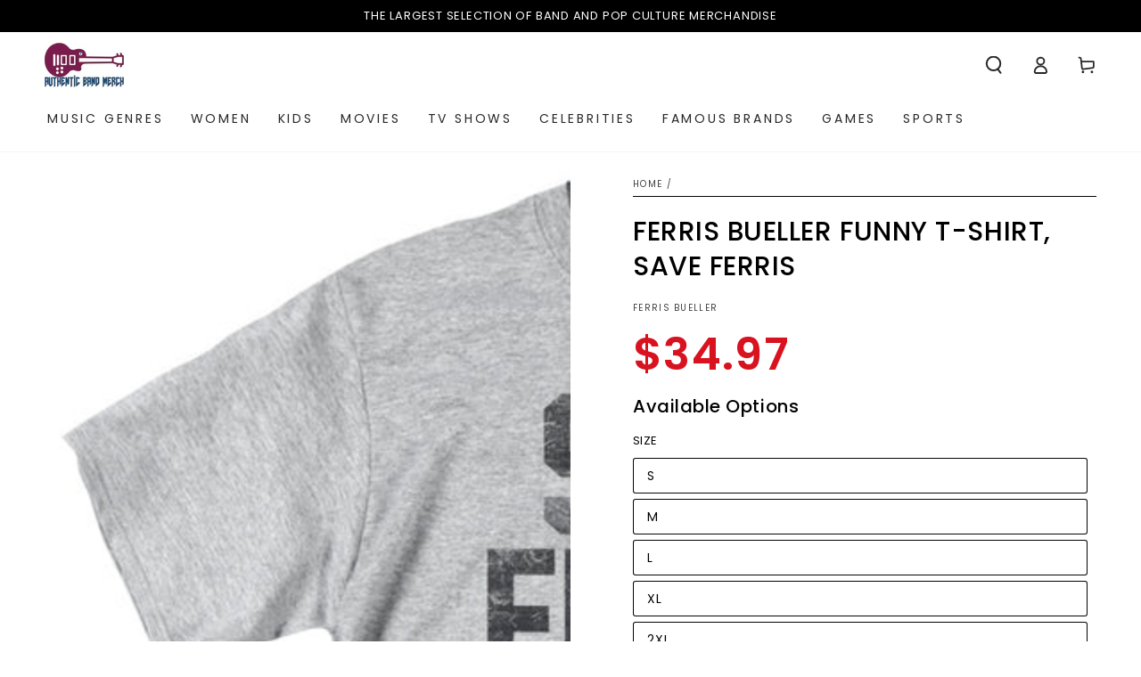

--- FILE ---
content_type: text/html; charset=utf-8
request_url: https://authenticbandmerch.com/products/ferris-bueller-funny-t-shirt-save-ferris
body_size: 78187
content:
<!doctype html>
<html class="no-js" lang="en">
  <head>
    <meta charset="utf-8">
    <meta http-equiv="X-UA-Compatible" content="IE=edge">
    <meta name="viewport" content="width=device-width,initial-scale=1">
    <meta name="theme-color" content="">
    <link rel="canonical" href="https://authenticbandmerch.com/products/ferris-bueller-funny-t-shirt-save-ferris">
    <link rel="preconnect" href="https://cdn.shopify.com" crossorigin><link rel="icon" type="image/png" href="//authenticbandmerch.com/cdn/shop/files/favicon.jpg?crop=center&height=32&v=1721858851&width=32"><link rel="preconnect" href="https://fonts.shopifycdn.com" crossorigin><title>
      FERRIS BUELLER Funny T-Shirt, Save Ferris
 &ndash; Authentic Band Merch</title><meta name="description" content="This T-Shirt is a classic and timeless classic.It will go a long way in spicing up your wardrobe.This is one of those items that will never go out of style because it has such a timeless design.The message on this shirt is clear and easy to understand.It will make you smile every time you see it.Improves your self-imag">

<meta property="og:site_name" content="Authentic Band Merch">
<meta property="og:url" content="https://authenticbandmerch.com/products/ferris-bueller-funny-t-shirt-save-ferris">
<meta property="og:title" content="FERRIS BUELLER Funny T-Shirt, Save Ferris">
<meta property="og:type" content="product">
<meta property="og:description" content="This T-Shirt is a classic and timeless classic.It will go a long way in spicing up your wardrobe.This is one of those items that will never go out of style because it has such a timeless design.The message on this shirt is clear and easy to understand.It will make you smile every time you see it.Improves your self-imag"><meta property="og:image" content="http://authenticbandmerch.com/cdn/shop/products/PAR399-AT.jpg?v=1631015699">
  <meta property="og:image:secure_url" content="https://authenticbandmerch.com/cdn/shop/products/PAR399-AT.jpg?v=1631015699">
  <meta property="og:image:width" content="1000">
  <meta property="og:image:height" content="1000"><meta property="og:price:amount" content="34.97">
  <meta property="og:price:currency" content="USD"><meta name="twitter:card" content="summary_large_image">
<meta name="twitter:title" content="FERRIS BUELLER Funny T-Shirt, Save Ferris">
<meta name="twitter:description" content="This T-Shirt is a classic and timeless classic.It will go a long way in spicing up your wardrobe.This is one of those items that will never go out of style because it has such a timeless design.The message on this shirt is clear and easy to understand.It will make you smile every time you see it.Improves your self-imag">


    <script src="//authenticbandmerch.com/cdn/shop/t/23/assets/vendor-v4.js" defer="defer"></script>
    <script src="//authenticbandmerch.com/cdn/shop/t/23/assets/pubsub.js?v=104623417541739052901729252077" defer="defer"></script>
    <script src="//authenticbandmerch.com/cdn/shop/t/23/assets/global.js?v=140560699383711648641729252077" defer="defer"></script>
    

    <script>window.performance && window.performance.mark && window.performance.mark('shopify.content_for_header.start');</script><meta name="google-site-verification" content="nQpqHEDRX1ASLKjGDBSMIApUXr8NSXvYBG9FTGIbKZs">
<meta id="shopify-digital-wallet" name="shopify-digital-wallet" content="/24976523342/digital_wallets/dialog">
<meta name="shopify-checkout-api-token" content="d23fafcfef86135d9b2403131d9feb19">
<meta id="in-context-paypal-metadata" data-shop-id="24976523342" data-venmo-supported="true" data-environment="production" data-locale="en_US" data-paypal-v4="true" data-currency="USD">
<link rel="alternate" type="application/json+oembed" href="https://authenticbandmerch.com/products/ferris-bueller-funny-t-shirt-save-ferris.oembed">
<script async="async" src="/checkouts/internal/preloads.js?locale=en-US"></script>
<link rel="preconnect" href="https://shop.app" crossorigin="anonymous">
<script async="async" src="https://shop.app/checkouts/internal/preloads.js?locale=en-US&shop_id=24976523342" crossorigin="anonymous"></script>
<script id="shopify-features" type="application/json">{"accessToken":"d23fafcfef86135d9b2403131d9feb19","betas":["rich-media-storefront-analytics"],"domain":"authenticbandmerch.com","predictiveSearch":true,"shopId":24976523342,"locale":"en"}</script>
<script>var Shopify = Shopify || {};
Shopify.shop = "authentic-band-merch.myshopify.com";
Shopify.locale = "en";
Shopify.currency = {"active":"USD","rate":"1.0"};
Shopify.country = "US";
Shopify.theme = {"name":"abm.v4","id":172929745203,"schema_name":"Be Yours","schema_version":"7.2.1","theme_store_id":1399,"role":"main"};
Shopify.theme.handle = "null";
Shopify.theme.style = {"id":null,"handle":null};
Shopify.cdnHost = "authenticbandmerch.com/cdn";
Shopify.routes = Shopify.routes || {};
Shopify.routes.root = "/";</script>
<script type="module">!function(o){(o.Shopify=o.Shopify||{}).modules=!0}(window);</script>
<script>!function(o){function n(){var o=[];function n(){o.push(Array.prototype.slice.apply(arguments))}return n.q=o,n}var t=o.Shopify=o.Shopify||{};t.loadFeatures=n(),t.autoloadFeatures=n()}(window);</script>
<script>
  window.ShopifyPay = window.ShopifyPay || {};
  window.ShopifyPay.apiHost = "shop.app\/pay";
  window.ShopifyPay.redirectState = null;
</script>
<script id="shop-js-analytics" type="application/json">{"pageType":"product"}</script>
<script defer="defer" async type="module" src="//authenticbandmerch.com/cdn/shopifycloud/shop-js/modules/v2/client.init-shop-cart-sync_BT-GjEfc.en.esm.js"></script>
<script defer="defer" async type="module" src="//authenticbandmerch.com/cdn/shopifycloud/shop-js/modules/v2/chunk.common_D58fp_Oc.esm.js"></script>
<script defer="defer" async type="module" src="//authenticbandmerch.com/cdn/shopifycloud/shop-js/modules/v2/chunk.modal_xMitdFEc.esm.js"></script>
<script type="module">
  await import("//authenticbandmerch.com/cdn/shopifycloud/shop-js/modules/v2/client.init-shop-cart-sync_BT-GjEfc.en.esm.js");
await import("//authenticbandmerch.com/cdn/shopifycloud/shop-js/modules/v2/chunk.common_D58fp_Oc.esm.js");
await import("//authenticbandmerch.com/cdn/shopifycloud/shop-js/modules/v2/chunk.modal_xMitdFEc.esm.js");

  window.Shopify.SignInWithShop?.initShopCartSync?.({"fedCMEnabled":true,"windoidEnabled":true});

</script>
<script>
  window.Shopify = window.Shopify || {};
  if (!window.Shopify.featureAssets) window.Shopify.featureAssets = {};
  window.Shopify.featureAssets['shop-js'] = {"shop-cart-sync":["modules/v2/client.shop-cart-sync_DZOKe7Ll.en.esm.js","modules/v2/chunk.common_D58fp_Oc.esm.js","modules/v2/chunk.modal_xMitdFEc.esm.js"],"init-fed-cm":["modules/v2/client.init-fed-cm_B6oLuCjv.en.esm.js","modules/v2/chunk.common_D58fp_Oc.esm.js","modules/v2/chunk.modal_xMitdFEc.esm.js"],"shop-cash-offers":["modules/v2/client.shop-cash-offers_D2sdYoxE.en.esm.js","modules/v2/chunk.common_D58fp_Oc.esm.js","modules/v2/chunk.modal_xMitdFEc.esm.js"],"shop-login-button":["modules/v2/client.shop-login-button_QeVjl5Y3.en.esm.js","modules/v2/chunk.common_D58fp_Oc.esm.js","modules/v2/chunk.modal_xMitdFEc.esm.js"],"pay-button":["modules/v2/client.pay-button_DXTOsIq6.en.esm.js","modules/v2/chunk.common_D58fp_Oc.esm.js","modules/v2/chunk.modal_xMitdFEc.esm.js"],"shop-button":["modules/v2/client.shop-button_DQZHx9pm.en.esm.js","modules/v2/chunk.common_D58fp_Oc.esm.js","modules/v2/chunk.modal_xMitdFEc.esm.js"],"avatar":["modules/v2/client.avatar_BTnouDA3.en.esm.js"],"init-windoid":["modules/v2/client.init-windoid_CR1B-cfM.en.esm.js","modules/v2/chunk.common_D58fp_Oc.esm.js","modules/v2/chunk.modal_xMitdFEc.esm.js"],"init-shop-for-new-customer-accounts":["modules/v2/client.init-shop-for-new-customer-accounts_C_vY_xzh.en.esm.js","modules/v2/client.shop-login-button_QeVjl5Y3.en.esm.js","modules/v2/chunk.common_D58fp_Oc.esm.js","modules/v2/chunk.modal_xMitdFEc.esm.js"],"init-shop-email-lookup-coordinator":["modules/v2/client.init-shop-email-lookup-coordinator_BI7n9ZSv.en.esm.js","modules/v2/chunk.common_D58fp_Oc.esm.js","modules/v2/chunk.modal_xMitdFEc.esm.js"],"init-shop-cart-sync":["modules/v2/client.init-shop-cart-sync_BT-GjEfc.en.esm.js","modules/v2/chunk.common_D58fp_Oc.esm.js","modules/v2/chunk.modal_xMitdFEc.esm.js"],"shop-toast-manager":["modules/v2/client.shop-toast-manager_DiYdP3xc.en.esm.js","modules/v2/chunk.common_D58fp_Oc.esm.js","modules/v2/chunk.modal_xMitdFEc.esm.js"],"init-customer-accounts":["modules/v2/client.init-customer-accounts_D9ZNqS-Q.en.esm.js","modules/v2/client.shop-login-button_QeVjl5Y3.en.esm.js","modules/v2/chunk.common_D58fp_Oc.esm.js","modules/v2/chunk.modal_xMitdFEc.esm.js"],"init-customer-accounts-sign-up":["modules/v2/client.init-customer-accounts-sign-up_iGw4briv.en.esm.js","modules/v2/client.shop-login-button_QeVjl5Y3.en.esm.js","modules/v2/chunk.common_D58fp_Oc.esm.js","modules/v2/chunk.modal_xMitdFEc.esm.js"],"shop-follow-button":["modules/v2/client.shop-follow-button_CqMgW2wH.en.esm.js","modules/v2/chunk.common_D58fp_Oc.esm.js","modules/v2/chunk.modal_xMitdFEc.esm.js"],"checkout-modal":["modules/v2/client.checkout-modal_xHeaAweL.en.esm.js","modules/v2/chunk.common_D58fp_Oc.esm.js","modules/v2/chunk.modal_xMitdFEc.esm.js"],"shop-login":["modules/v2/client.shop-login_D91U-Q7h.en.esm.js","modules/v2/chunk.common_D58fp_Oc.esm.js","modules/v2/chunk.modal_xMitdFEc.esm.js"],"lead-capture":["modules/v2/client.lead-capture_BJmE1dJe.en.esm.js","modules/v2/chunk.common_D58fp_Oc.esm.js","modules/v2/chunk.modal_xMitdFEc.esm.js"],"payment-terms":["modules/v2/client.payment-terms_Ci9AEqFq.en.esm.js","modules/v2/chunk.common_D58fp_Oc.esm.js","modules/v2/chunk.modal_xMitdFEc.esm.js"]};
</script>
<script>(function() {
  var isLoaded = false;
  function asyncLoad() {
    if (isLoaded) return;
    isLoaded = true;
    var urls = ["https:\/\/883d95281f02d796f8b6-7f0f44eb0f2ceeb9d4fffbe1419aae61.ssl.cf1.rackcdn.com\/teelaunch-scripts.js?shop=authentic-band-merch.myshopify.com\u0026shop=authentic-band-merch.myshopify.com","https:\/\/app.teelaunch.com\/sizing-charts-script.js?shop=authentic-band-merch.myshopify.com","https:\/\/d18eg7dreypte5.cloudfront.net\/browse-abandonment\/v2\/browse_abandonment.js?shop=authentic-band-merch.myshopify.com","https:\/\/cdn.hextom.com\/js\/freeshippingbar.js?shop=authentic-band-merch.myshopify.com","https:\/\/d18eg7dreypte5.cloudfront.net\/browse-abandonment\/smsbump_timer.js?shop=authentic-band-merch.myshopify.com"];
    for (var i = 0; i < urls.length; i++) {
      var s = document.createElement('script');
      s.type = 'text/javascript';
      s.async = true;
      s.src = urls[i];
      var x = document.getElementsByTagName('script')[0];
      x.parentNode.insertBefore(s, x);
    }
  };
  if(window.attachEvent) {
    window.attachEvent('onload', asyncLoad);
  } else {
    window.addEventListener('load', asyncLoad, false);
  }
})();</script>
<script id="__st">var __st={"a":24976523342,"offset":-28800,"reqid":"2ca03a81-355f-480d-a5b9-de24ca6c3ba3-1769495126","pageurl":"authenticbandmerch.com\/products\/ferris-bueller-funny-t-shirt-save-ferris","u":"21c919fd28de","p":"product","rtyp":"product","rid":6643789627470};</script>
<script>window.ShopifyPaypalV4VisibilityTracking = true;</script>
<script id="captcha-bootstrap">!function(){'use strict';const t='contact',e='account',n='new_comment',o=[[t,t],['blogs',n],['comments',n],[t,'customer']],c=[[e,'customer_login'],[e,'guest_login'],[e,'recover_customer_password'],[e,'create_customer']],r=t=>t.map((([t,e])=>`form[action*='/${t}']:not([data-nocaptcha='true']) input[name='form_type'][value='${e}']`)).join(','),a=t=>()=>t?[...document.querySelectorAll(t)].map((t=>t.form)):[];function s(){const t=[...o],e=r(t);return a(e)}const i='password',u='form_key',d=['recaptcha-v3-token','g-recaptcha-response','h-captcha-response',i],f=()=>{try{return window.sessionStorage}catch{return}},m='__shopify_v',_=t=>t.elements[u];function p(t,e,n=!1){try{const o=window.sessionStorage,c=JSON.parse(o.getItem(e)),{data:r}=function(t){const{data:e,action:n}=t;return t[m]||n?{data:e,action:n}:{data:t,action:n}}(c);for(const[e,n]of Object.entries(r))t.elements[e]&&(t.elements[e].value=n);n&&o.removeItem(e)}catch(o){console.error('form repopulation failed',{error:o})}}const l='form_type',E='cptcha';function T(t){t.dataset[E]=!0}const w=window,h=w.document,L='Shopify',v='ce_forms',y='captcha';let A=!1;((t,e)=>{const n=(g='f06e6c50-85a8-45c8-87d0-21a2b65856fe',I='https://cdn.shopify.com/shopifycloud/storefront-forms-hcaptcha/ce_storefront_forms_captcha_hcaptcha.v1.5.2.iife.js',D={infoText:'Protected by hCaptcha',privacyText:'Privacy',termsText:'Terms'},(t,e,n)=>{const o=w[L][v],c=o.bindForm;if(c)return c(t,g,e,D).then(n);var r;o.q.push([[t,g,e,D],n]),r=I,A||(h.body.append(Object.assign(h.createElement('script'),{id:'captcha-provider',async:!0,src:r})),A=!0)});var g,I,D;w[L]=w[L]||{},w[L][v]=w[L][v]||{},w[L][v].q=[],w[L][y]=w[L][y]||{},w[L][y].protect=function(t,e){n(t,void 0,e),T(t)},Object.freeze(w[L][y]),function(t,e,n,w,h,L){const[v,y,A,g]=function(t,e,n){const i=e?o:[],u=t?c:[],d=[...i,...u],f=r(d),m=r(i),_=r(d.filter((([t,e])=>n.includes(e))));return[a(f),a(m),a(_),s()]}(w,h,L),I=t=>{const e=t.target;return e instanceof HTMLFormElement?e:e&&e.form},D=t=>v().includes(t);t.addEventListener('submit',(t=>{const e=I(t);if(!e)return;const n=D(e)&&!e.dataset.hcaptchaBound&&!e.dataset.recaptchaBound,o=_(e),c=g().includes(e)&&(!o||!o.value);(n||c)&&t.preventDefault(),c&&!n&&(function(t){try{if(!f())return;!function(t){const e=f();if(!e)return;const n=_(t);if(!n)return;const o=n.value;o&&e.removeItem(o)}(t);const e=Array.from(Array(32),(()=>Math.random().toString(36)[2])).join('');!function(t,e){_(t)||t.append(Object.assign(document.createElement('input'),{type:'hidden',name:u})),t.elements[u].value=e}(t,e),function(t,e){const n=f();if(!n)return;const o=[...t.querySelectorAll(`input[type='${i}']`)].map((({name:t})=>t)),c=[...d,...o],r={};for(const[a,s]of new FormData(t).entries())c.includes(a)||(r[a]=s);n.setItem(e,JSON.stringify({[m]:1,action:t.action,data:r}))}(t,e)}catch(e){console.error('failed to persist form',e)}}(e),e.submit())}));const S=(t,e)=>{t&&!t.dataset[E]&&(n(t,e.some((e=>e===t))),T(t))};for(const o of['focusin','change'])t.addEventListener(o,(t=>{const e=I(t);D(e)&&S(e,y())}));const B=e.get('form_key'),M=e.get(l),P=B&&M;t.addEventListener('DOMContentLoaded',(()=>{const t=y();if(P)for(const e of t)e.elements[l].value===M&&p(e,B);[...new Set([...A(),...v().filter((t=>'true'===t.dataset.shopifyCaptcha))])].forEach((e=>S(e,t)))}))}(h,new URLSearchParams(w.location.search),n,t,e,['guest_login'])})(!0,!0)}();</script>
<script integrity="sha256-4kQ18oKyAcykRKYeNunJcIwy7WH5gtpwJnB7kiuLZ1E=" data-source-attribution="shopify.loadfeatures" defer="defer" src="//authenticbandmerch.com/cdn/shopifycloud/storefront/assets/storefront/load_feature-a0a9edcb.js" crossorigin="anonymous"></script>
<script crossorigin="anonymous" defer="defer" src="//authenticbandmerch.com/cdn/shopifycloud/storefront/assets/shopify_pay/storefront-65b4c6d7.js?v=20250812"></script>
<script data-source-attribution="shopify.dynamic_checkout.dynamic.init">var Shopify=Shopify||{};Shopify.PaymentButton=Shopify.PaymentButton||{isStorefrontPortableWallets:!0,init:function(){window.Shopify.PaymentButton.init=function(){};var t=document.createElement("script");t.src="https://authenticbandmerch.com/cdn/shopifycloud/portable-wallets/latest/portable-wallets.en.js",t.type="module",document.head.appendChild(t)}};
</script>
<script data-source-attribution="shopify.dynamic_checkout.buyer_consent">
  function portableWalletsHideBuyerConsent(e){var t=document.getElementById("shopify-buyer-consent"),n=document.getElementById("shopify-subscription-policy-button");t&&n&&(t.classList.add("hidden"),t.setAttribute("aria-hidden","true"),n.removeEventListener("click",e))}function portableWalletsShowBuyerConsent(e){var t=document.getElementById("shopify-buyer-consent"),n=document.getElementById("shopify-subscription-policy-button");t&&n&&(t.classList.remove("hidden"),t.removeAttribute("aria-hidden"),n.addEventListener("click",e))}window.Shopify?.PaymentButton&&(window.Shopify.PaymentButton.hideBuyerConsent=portableWalletsHideBuyerConsent,window.Shopify.PaymentButton.showBuyerConsent=portableWalletsShowBuyerConsent);
</script>
<script data-source-attribution="shopify.dynamic_checkout.cart.bootstrap">document.addEventListener("DOMContentLoaded",(function(){function t(){return document.querySelector("shopify-accelerated-checkout-cart, shopify-accelerated-checkout")}if(t())Shopify.PaymentButton.init();else{new MutationObserver((function(e,n){t()&&(Shopify.PaymentButton.init(),n.disconnect())})).observe(document.body,{childList:!0,subtree:!0})}}));
</script>
<link id="shopify-accelerated-checkout-styles" rel="stylesheet" media="screen" href="https://authenticbandmerch.com/cdn/shopifycloud/portable-wallets/latest/accelerated-checkout-backwards-compat.css" crossorigin="anonymous">
<style id="shopify-accelerated-checkout-cart">
        #shopify-buyer-consent {
  margin-top: 1em;
  display: inline-block;
  width: 100%;
}

#shopify-buyer-consent.hidden {
  display: none;
}

#shopify-subscription-policy-button {
  background: none;
  border: none;
  padding: 0;
  text-decoration: underline;
  font-size: inherit;
  cursor: pointer;
}

#shopify-subscription-policy-button::before {
  box-shadow: none;
}

      </style>
<script id="sections-script" data-sections="header" defer="defer" src="//authenticbandmerch.com/cdn/shop/t/23/compiled_assets/scripts.js?v=12833"></script>
<script>window.performance && window.performance.mark && window.performance.mark('shopify.content_for_header.end');</script>
<style data-shopify>@font-face {
  font-family: Poppins;
  font-weight: 400;
  font-style: normal;
  font-display: swap;
  src: url("//authenticbandmerch.com/cdn/fonts/poppins/poppins_n4.0ba78fa5af9b0e1a374041b3ceaadf0a43b41362.woff2") format("woff2"),
       url("//authenticbandmerch.com/cdn/fonts/poppins/poppins_n4.214741a72ff2596839fc9760ee7a770386cf16ca.woff") format("woff");
}

  @font-face {
  font-family: Poppins;
  font-weight: 600;
  font-style: normal;
  font-display: swap;
  src: url("//authenticbandmerch.com/cdn/fonts/poppins/poppins_n6.aa29d4918bc243723d56b59572e18228ed0786f6.woff2") format("woff2"),
       url("//authenticbandmerch.com/cdn/fonts/poppins/poppins_n6.5f815d845fe073750885d5b7e619ee00e8111208.woff") format("woff");
}

  @font-face {
  font-family: Poppins;
  font-weight: 400;
  font-style: italic;
  font-display: swap;
  src: url("//authenticbandmerch.com/cdn/fonts/poppins/poppins_i4.846ad1e22474f856bd6b81ba4585a60799a9f5d2.woff2") format("woff2"),
       url("//authenticbandmerch.com/cdn/fonts/poppins/poppins_i4.56b43284e8b52fc64c1fd271f289a39e8477e9ec.woff") format("woff");
}

  @font-face {
  font-family: Poppins;
  font-weight: 600;
  font-style: italic;
  font-display: swap;
  src: url("//authenticbandmerch.com/cdn/fonts/poppins/poppins_i6.bb8044d6203f492888d626dafda3c2999253e8e9.woff2") format("woff2"),
       url("//authenticbandmerch.com/cdn/fonts/poppins/poppins_i6.e233dec1a61b1e7dead9f920159eda42280a02c3.woff") format("woff");
}

  @font-face {
  font-family: Poppins;
  font-weight: 500;
  font-style: normal;
  font-display: swap;
  src: url("//authenticbandmerch.com/cdn/fonts/poppins/poppins_n5.ad5b4b72b59a00358afc706450c864c3c8323842.woff2") format("woff2"),
       url("//authenticbandmerch.com/cdn/fonts/poppins/poppins_n5.33757fdf985af2d24b32fcd84c9a09224d4b2c39.woff") format("woff");
}

  @font-face {
  font-family: Poppins;
  font-weight: 600;
  font-style: normal;
  font-display: swap;
  src: url("//authenticbandmerch.com/cdn/fonts/poppins/poppins_n6.aa29d4918bc243723d56b59572e18228ed0786f6.woff2") format("woff2"),
       url("//authenticbandmerch.com/cdn/fonts/poppins/poppins_n6.5f815d845fe073750885d5b7e619ee00e8111208.woff") format("woff");
}


  :root {
    --font-body-family: Poppins, sans-serif;
    --font-body-style: normal;
    --font-body-weight: 400;

    --font-heading-family: Poppins, sans-serif;
    --font-heading-style: normal;
    --font-heading-weight: 500;

    --font-body-scale: 1.0;
    --font-heading-scale: 0.9;

    --font-navigation-family: var(--font-body-family);
    --font-navigation-size: 14px;
    --font-navigation-weight: var(--font-body-weight);
    --font-button-family: var(--font-body-family);
    --font-button-size: 13px;
    --font-button-baseline: 0.2rem;
    --font-price-family: var(--font-heading-family);
    --font-price-scale: var(--font-heading-scale);

    --color-base-text: 0, 0, 0;
    --color-base-background: 255, 255, 255;
    --color-base-solid-button-labels: 255, 255, 255;
    --color-base-outline-button-labels: 26, 27, 24;
    --color-base-accent: 0, 0, 0;
    --color-base-heading: 0, 0, 0;
    --color-base-border: 3, 3, 3;
    --color-placeholder: 243, 243, 243;
    --color-overlay: 33, 35, 38;
    --color-keyboard-focus: 135, 173, 245;
    --color-shadow: 210, 213, 217;
    --shadow-opacity: 1;

    --color-background-dark: 235, 235, 235;
    --color-price: #d9121f;
    --color-sale-price: #d9121f;
    --color-sale-badge-background: #d9121f;
    --color-reviews: #ffb503;
    --color-critical: #d72c0d;
    --color-success: #008060;
    --color-highlight: 187, 255, 0;

    --payment-terms-background-color: #ffffff;
    --page-width: 160rem;
    --page-width-margin: 0rem;

    --card-color-scheme: var(--color-placeholder);
    --card-text-alignment: center;
    --card-flex-alignment: center;
    --card-image-padding: 0px;
    --card-border-width: 0px;
    --card-radius: 4px;
    --card-shadow-horizontal-offset: 0px;
    --card-shadow-vertical-offset: 0px;
    
    --button-radius: 16px;
    --button-border-width: 2px;
    --button-shadow-horizontal-offset: 4px;
    --button-shadow-vertical-offset: 4px;

    --spacing-sections-desktop: 0px;
    --spacing-sections-mobile: 0px;

    --gradient-free-ship-progress: linear-gradient(325deg,#F9423A 0,#F1E04D 100%);
    --gradient-free-ship-complete: linear-gradient(325deg, #049cff 0, #35ee7a 100%);
  }

  *,
  *::before,
  *::after {
    box-sizing: inherit;
  }

  html {
    box-sizing: border-box;
    font-size: calc(var(--font-body-scale) * 62.5%);
    height: 100%;
  }

  body {
    min-height: 100%;
    margin: 0;
    font-size: 1.5rem;
    letter-spacing: 0.06rem;
    line-height: calc(1 + 0.8 / var(--font-body-scale));
    font-family: var(--font-body-family);
    font-style: var(--font-body-style);
    font-weight: var(--font-body-weight);
  }

  @media screen and (min-width: 750px) {
    body {
      font-size: 1.6rem;
    }
  }</style><svg viewBox="0 0 122 53" fill="none" style="display:none;"><defs><path id="hlCircle" d="M119.429 6.64904C100.715 1.62868 55.3088 -4.62247 23.3966 10.5358C-8.5157 25.694 0.331084 39.5052 9.60732 45.0305C18.8835 50.5558 53.0434 57.468 96.7751 45.0305C111.541 40.8309 135.673 24.379 109.087 13.4508C105.147 11.8313 93.2293 8.5924 77.0761 8.5924" stroke="currentColor" stroke-linecap="round" stroke-linejoin="round"></path></defs></svg><link href="//authenticbandmerch.com/cdn/shop/t/23/assets/base.css?v=149404167905179815901729252077" rel="stylesheet" type="text/css" media="all" /><link rel="stylesheet" href="//authenticbandmerch.com/cdn/shop/t/23/assets/apps.css?v=58555770612562691921729252077" media="print" fetchpriority="low" onload="this.media='all'"><link rel="preload" as="font" href="//authenticbandmerch.com/cdn/fonts/poppins/poppins_n4.0ba78fa5af9b0e1a374041b3ceaadf0a43b41362.woff2" type="font/woff2" crossorigin><link rel="preload" as="font" href="//authenticbandmerch.com/cdn/fonts/poppins/poppins_n5.ad5b4b72b59a00358afc706450c864c3c8323842.woff2" type="font/woff2" crossorigin><link rel="stylesheet" href="//authenticbandmerch.com/cdn/shop/t/23/assets/component-predictive-search.css?v=94320327991181004901729252077" media="print" onload="this.media='all'"><script>
  document.documentElement.classList.replace('no-js', 'js');

  window.theme = window.theme || {};

  theme.routes = {
    root_url: '/',
    cart_url: '/cart',
    cart_add_url: '/cart/add',
    cart_change_url: '/cart/change',
    cart_update_url: '/cart/update',
    search_url: '/search',
    predictive_search_url: '/search/suggest'
  };

  theme.cartStrings = {
    error: `There was an error while updating your cart. Please try again.`,
    quantityError: `You can only add [quantity] of this item to your cart.`
  };

  theme.variantStrings = {
    addToCart: `Add to cart`,
    soldOut: `Sold out`,
    unavailable: `Unavailable`,
    preOrder: `Pre-order`
  };

  theme.accessibilityStrings = {
    imageAvailable: `Image [index] is now available in gallery view`,
    shareSuccess: `Link copied to clipboard!`
  }

  theme.dateStrings = {
    d: `D`,
    day: `Day`,
    days: `Days`,
    hour: `Hour`,
    hours: `Hours`,
    minute: `Min`,
    minutes: `Mins`,
    second: `Sec`,
    seconds: `Secs`
  };theme.shopSettings = {
    moneyFormat: "${{amount}}",
    isoCode: "USD",
    cartDrawer: true,
    currencyCode: false,
    giftwrapRate: 'product'
  };

  theme.settings = {
    themeName: 'Be Yours',
    themeVersion: '7.2.1',
    agencyId: ''
  };
</script>
<!-- BEGIN app block: shopify://apps/blockify-fraud-filter/blocks/app_embed/2e3e0ba5-0e70-447a-9ec5-3bf76b5ef12e --> 
 
 
    <script>
        window.blockifyShopIdentifier = "authentic-band-merch.myshopify.com";
        window.ipBlockerMetafields = "{\"showOverlayByPass\":false,\"disableSpyExtensions\":false,\"blockUnknownBots\":false,\"activeApp\":true,\"blockByMetafield\":true,\"visitorAnalytic\":true,\"showWatermark\":true,\"token\":\"eyJhbGciOiJIUzI1NiIsInR5cCI6IkpXVCJ9.eyJpZGVudGlmaWVySWQiOiJhdXRoZW50aWMtYmFuZC1tZXJjaC5teXNob3BpZnkuY29tIiwiaWF0IjoxNzIwMTU5NDA0fQ.4jtUFWPdSxSkG5_6yxmU6vnSZbK7PtQ0yhf8Slf1tfc\"}";
        window.blockifyRules = "{\"whitelist\":[],\"blacklist\":[{\"id\":217228,\"type\":\"1\",\"ipAddress\":\"146.70.202.171\",\"criteria\":\"1\",\"priority\":\"1\"},{\"id\":127739,\"type\":\"1\",\"country\":\"BR\",\"criteria\":\"3\",\"priority\":\"1\"},{\"id\":217180,\"type\":\"1\",\"country\":\"MK\",\"criteria\":\"3\",\"priority\":\"1\"}]}";
        window.ipblockerBlockTemplate = "{\"customCss\":\"#blockify---container{--bg-blockify: #fff;position:relative}#blockify---container::after{content:'';position:absolute;inset:0;background-repeat:no-repeat !important;background-size:cover !important;background:var(--bg-blockify);z-index:0}#blockify---container #blockify---container__inner{display:flex;flex-direction:column;align-items:center;position:relative;z-index:1}#blockify---container #blockify---container__inner #blockify-block-content{display:flex;flex-direction:column;align-items:center;text-align:center}#blockify---container #blockify---container__inner #blockify-block-content #blockify-block-superTitle{display:none !important}#blockify---container #blockify---container__inner #blockify-block-content #blockify-block-title{font-size:313%;font-weight:bold;margin-top:1em}@media only screen and (min-width: 768px) and (max-width: 1199px){#blockify---container #blockify---container__inner #blockify-block-content #blockify-block-title{font-size:188%}}@media only screen and (max-width: 767px){#blockify---container #blockify---container__inner #blockify-block-content #blockify-block-title{font-size:107%}}#blockify---container #blockify---container__inner #blockify-block-content #blockify-block-description{font-size:125%;margin:1.5em;line-height:1.5}@media only screen and (min-width: 768px) and (max-width: 1199px){#blockify---container #blockify---container__inner #blockify-block-content #blockify-block-description{font-size:88%}}@media only screen and (max-width: 767px){#blockify---container #blockify---container__inner #blockify-block-content #blockify-block-description{font-size:107%}}#blockify---container #blockify---container__inner #blockify-block-content #blockify-block-description #blockify-block-text-blink{display:none !important}#blockify---container #blockify---container__inner #blockify-logo-block-image{position:relative;width:400px;height:auto;max-height:300px}@media only screen and (max-width: 767px){#blockify---container #blockify---container__inner #blockify-logo-block-image{width:200px}}#blockify---container #blockify---container__inner #blockify-logo-block-image::before{content:'';display:block;padding-bottom:56.2%}#blockify---container #blockify---container__inner #blockify-logo-block-image img{position:absolute;top:0;left:0;width:100%;height:100%;object-fit:contain}\\n\",\"logoImage\":{\"active\":true,\"value\":\"https:\/\/storage.synctrack.io\/megamind-fraud\/assets\/default-thumbnail.png\",\"altText\":\"Red octagonal stop sign with a black hand symbol in the center, indicating a warning or prohibition\"},\"superTitle\":{\"active\":false,\"text\":\"403\",\"color\":\"#899df1\"},\"title\":{\"active\":true,\"text\":\"Access Denied\",\"color\":\"#000\"},\"description\":{\"active\":true,\"text\":\"The site owner may have set restrictions that prevent you from accessing the site. Please contact the site owner for access.\",\"color\":\"#000\"},\"background\":{\"active\":true,\"value\":\"#fff\",\"type\":\"1\",\"colorFrom\":null,\"colorTo\":null}}";

        
            window.blockifyProductCollections = [485015912755,261204639822,435026166067,135974912078,262226935886,261704253518,170068934734,136375205966,485569036595];
        
    </script>
<link href="https://cdn.shopify.com/extensions/019bf87f-ce60-72e9-ba30-9a88fa4020b9/blockify-shopify-290/assets/blockify-embed.min.js" as="script" type="text/javascript" rel="preload"><link href="https://cdn.shopify.com/extensions/019bf87f-ce60-72e9-ba30-9a88fa4020b9/blockify-shopify-290/assets/prevent-bypass-script.min.js" as="script" type="text/javascript" rel="preload">
<script type="text/javascript">
    window.blockifyBaseUrl = 'https://fraud.blockifyapp.com/s/api';
    window.blockifyPublicUrl = 'https://fraud.blockifyapp.com/s/api/public';
    window.bucketUrl = 'https://storage.synctrack.io/megamind-fraud';
    window.storefrontApiUrl  = 'https://fraud.blockifyapp.com/p/api';
</script>
<script type="text/javascript">
  window.blockifyChecking = true;
</script>
<script id="blockifyScriptByPass" type="text/javascript" src=https://cdn.shopify.com/extensions/019bf87f-ce60-72e9-ba30-9a88fa4020b9/blockify-shopify-290/assets/prevent-bypass-script.min.js async></script>
<script id="blockifyScriptTag" type="text/javascript" src=https://cdn.shopify.com/extensions/019bf87f-ce60-72e9-ba30-9a88fa4020b9/blockify-shopify-290/assets/blockify-embed.min.js async></script>


<!-- END app block --><!-- BEGIN app block: shopify://apps/klaviyo-email-marketing-sms/blocks/klaviyo-onsite-embed/2632fe16-c075-4321-a88b-50b567f42507 -->












  <script async src="https://static.klaviyo.com/onsite/js/LUgKWS/klaviyo.js?company_id=LUgKWS"></script>
  <script>!function(){if(!window.klaviyo){window._klOnsite=window._klOnsite||[];try{window.klaviyo=new Proxy({},{get:function(n,i){return"push"===i?function(){var n;(n=window._klOnsite).push.apply(n,arguments)}:function(){for(var n=arguments.length,o=new Array(n),w=0;w<n;w++)o[w]=arguments[w];var t="function"==typeof o[o.length-1]?o.pop():void 0,e=new Promise((function(n){window._klOnsite.push([i].concat(o,[function(i){t&&t(i),n(i)}]))}));return e}}})}catch(n){window.klaviyo=window.klaviyo||[],window.klaviyo.push=function(){var n;(n=window._klOnsite).push.apply(n,arguments)}}}}();</script>

  
    <script id="viewed_product">
      if (item == null) {
        var _learnq = _learnq || [];

        var MetafieldReviews = null
        var MetafieldYotpoRating = null
        var MetafieldYotpoCount = null
        var MetafieldLooxRating = null
        var MetafieldLooxCount = null
        var okendoProduct = null
        var okendoProductReviewCount = null
        var okendoProductReviewAverageValue = null
        try {
          // The following fields are used for Customer Hub recently viewed in order to add reviews.
          // This information is not part of __kla_viewed. Instead, it is part of __kla_viewed_reviewed_items
          MetafieldReviews = {};
          MetafieldYotpoRating = null
          MetafieldYotpoCount = null
          MetafieldLooxRating = null
          MetafieldLooxCount = null

          okendoProduct = null
          // If the okendo metafield is not legacy, it will error, which then requires the new json formatted data
          if (okendoProduct && 'error' in okendoProduct) {
            okendoProduct = null
          }
          okendoProductReviewCount = okendoProduct ? okendoProduct.reviewCount : null
          okendoProductReviewAverageValue = okendoProduct ? okendoProduct.reviewAverageValue : null
        } catch (error) {
          console.error('Error in Klaviyo onsite reviews tracking:', error);
        }

        var item = {
          Name: "FERRIS BUELLER Funny T-Shirt, Save Ferris",
          ProductID: 6643789627470,
          Categories: ["All","All items","all-clothing","BEST SELLERS","FERRIS BUELLER","Globo basis collection - Do not delete","MEN T-SHIRTS","MUSIC","New Arrivals"],
          ImageURL: "https://authenticbandmerch.com/cdn/shop/products/PAR399-AT_grande.jpg?v=1631015699",
          URL: "https://authenticbandmerch.com/products/ferris-bueller-funny-t-shirt-save-ferris",
          Brand: "FERRIS BUELLER",
          Price: "$34.97",
          Value: "34.97",
          CompareAtPrice: "$0.00"
        };
        _learnq.push(['track', 'Viewed Product', item]);
        _learnq.push(['trackViewedItem', {
          Title: item.Name,
          ItemId: item.ProductID,
          Categories: item.Categories,
          ImageUrl: item.ImageURL,
          Url: item.URL,
          Metadata: {
            Brand: item.Brand,
            Price: item.Price,
            Value: item.Value,
            CompareAtPrice: item.CompareAtPrice
          },
          metafields:{
            reviews: MetafieldReviews,
            yotpo:{
              rating: MetafieldYotpoRating,
              count: MetafieldYotpoCount,
            },
            loox:{
              rating: MetafieldLooxRating,
              count: MetafieldLooxCount,
            },
            okendo: {
              rating: okendoProductReviewAverageValue,
              count: okendoProductReviewCount,
            }
          }
        }]);
      }
    </script>
  




  <script>
    window.klaviyoReviewsProductDesignMode = false
  </script>



  <!-- BEGIN app snippet: customer-hub-data --><script>
  if (!window.customerHub) {
    window.customerHub = {};
  }
  window.customerHub.storefrontRoutes = {
    login: "/account/login?return_url=%2F%23k-hub",
    register: "/account/register?return_url=%2F%23k-hub",
    logout: "/account/logout",
    profile: "/account",
    addresses: "/account/addresses",
  };
  
  window.customerHub.userId = null;
  
  window.customerHub.storeDomain = "authentic-band-merch.myshopify.com";

  
    window.customerHub.activeProduct = {
      name: "FERRIS BUELLER Funny T-Shirt, Save Ferris",
      category: null,
      imageUrl: "https://authenticbandmerch.com/cdn/shop/products/PAR399-AT_grande.jpg?v=1631015699",
      id: "6643789627470",
      link: "https://authenticbandmerch.com/products/ferris-bueller-funny-t-shirt-save-ferris",
      variants: [
        
          {
            id: "39483222196302",
            
            imageUrl: null,
            
            price: "3497",
            currency: "USD",
            availableForSale: true,
            title: "S",
          },
        
          {
            id: "39483222229070",
            
            imageUrl: null,
            
            price: "3497",
            currency: "USD",
            availableForSale: true,
            title: "M",
          },
        
          {
            id: "39483222261838",
            
            imageUrl: null,
            
            price: "3497",
            currency: "USD",
            availableForSale: true,
            title: "L",
          },
        
          {
            id: "39483222294606",
            
            imageUrl: null,
            
            price: "3597",
            currency: "USD",
            availableForSale: true,
            title: "XL",
          },
        
          {
            id: "39483222327374",
            
            imageUrl: null,
            
            price: "3697",
            currency: "USD",
            availableForSale: true,
            title: "2XL",
          },
        
          {
            id: "39483222360142",
            
            imageUrl: null,
            
            price: "3797",
            currency: "USD",
            availableForSale: true,
            title: "3XL",
          },
        
          {
            id: "39483222392910",
            
            imageUrl: null,
            
            price: "3897",
            currency: "USD",
            availableForSale: true,
            title: "4XL",
          },
        
          {
            id: "39483222425678",
            
            imageUrl: null,
            
            price: "3997",
            currency: "USD",
            availableForSale: true,
            title: "5XL",
          },
        
      ],
    };
    window.customerHub.activeProduct.variants.forEach((variant) => {
        
        variant.price = `${variant.price.slice(0, -2)}.${variant.price.slice(-2)}`;
    });
  

  
    window.customerHub.storeLocale = {
        currentLanguage: 'en',
        currentCountry: 'US',
        availableLanguages: [
          
            {
              iso_code: 'en',
              endonym_name: 'English'
            }
          
        ],
        availableCountries: [
          
            {
              iso_code: 'AX',
              name: 'Åland Islands',
              currency_code: 'USD'
            },
          
            {
              iso_code: 'AL',
              name: 'Albania',
              currency_code: 'USD'
            },
          
            {
              iso_code: 'AD',
              name: 'Andorra',
              currency_code: 'USD'
            },
          
            {
              iso_code: 'AM',
              name: 'Armenia',
              currency_code: 'USD'
            },
          
            {
              iso_code: 'AU',
              name: 'Australia',
              currency_code: 'USD'
            },
          
            {
              iso_code: 'AT',
              name: 'Austria',
              currency_code: 'USD'
            },
          
            {
              iso_code: 'BH',
              name: 'Bahrain',
              currency_code: 'USD'
            },
          
            {
              iso_code: 'BY',
              name: 'Belarus',
              currency_code: 'USD'
            },
          
            {
              iso_code: 'BE',
              name: 'Belgium',
              currency_code: 'USD'
            },
          
            {
              iso_code: 'BA',
              name: 'Bosnia &amp; Herzegovina',
              currency_code: 'USD'
            },
          
            {
              iso_code: 'BG',
              name: 'Bulgaria',
              currency_code: 'USD'
            },
          
            {
              iso_code: 'CA',
              name: 'Canada',
              currency_code: 'USD'
            },
          
            {
              iso_code: 'HR',
              name: 'Croatia',
              currency_code: 'USD'
            },
          
            {
              iso_code: 'CY',
              name: 'Cyprus',
              currency_code: 'USD'
            },
          
            {
              iso_code: 'CZ',
              name: 'Czechia',
              currency_code: 'USD'
            },
          
            {
              iso_code: 'DK',
              name: 'Denmark',
              currency_code: 'USD'
            },
          
            {
              iso_code: 'EE',
              name: 'Estonia',
              currency_code: 'USD'
            },
          
            {
              iso_code: 'FO',
              name: 'Faroe Islands',
              currency_code: 'USD'
            },
          
            {
              iso_code: 'FI',
              name: 'Finland',
              currency_code: 'USD'
            },
          
            {
              iso_code: 'FR',
              name: 'France',
              currency_code: 'USD'
            },
          
            {
              iso_code: 'GE',
              name: 'Georgia',
              currency_code: 'USD'
            },
          
            {
              iso_code: 'DE',
              name: 'Germany',
              currency_code: 'USD'
            },
          
            {
              iso_code: 'GI',
              name: 'Gibraltar',
              currency_code: 'USD'
            },
          
            {
              iso_code: 'GR',
              name: 'Greece',
              currency_code: 'USD'
            },
          
            {
              iso_code: 'GL',
              name: 'Greenland',
              currency_code: 'USD'
            },
          
            {
              iso_code: 'GP',
              name: 'Guadeloupe',
              currency_code: 'USD'
            },
          
            {
              iso_code: 'GG',
              name: 'Guernsey',
              currency_code: 'USD'
            },
          
            {
              iso_code: 'HU',
              name: 'Hungary',
              currency_code: 'USD'
            },
          
            {
              iso_code: 'IS',
              name: 'Iceland',
              currency_code: 'USD'
            },
          
            {
              iso_code: 'ID',
              name: 'Indonesia',
              currency_code: 'USD'
            },
          
            {
              iso_code: 'IE',
              name: 'Ireland',
              currency_code: 'USD'
            },
          
            {
              iso_code: 'IM',
              name: 'Isle of Man',
              currency_code: 'USD'
            },
          
            {
              iso_code: 'IL',
              name: 'Israel',
              currency_code: 'USD'
            },
          
            {
              iso_code: 'IT',
              name: 'Italy',
              currency_code: 'USD'
            },
          
            {
              iso_code: 'JP',
              name: 'Japan',
              currency_code: 'USD'
            },
          
            {
              iso_code: 'JE',
              name: 'Jersey',
              currency_code: 'USD'
            },
          
            {
              iso_code: 'XK',
              name: 'Kosovo',
              currency_code: 'USD'
            },
          
            {
              iso_code: 'LV',
              name: 'Latvia',
              currency_code: 'USD'
            },
          
            {
              iso_code: 'LI',
              name: 'Liechtenstein',
              currency_code: 'USD'
            },
          
            {
              iso_code: 'LT',
              name: 'Lithuania',
              currency_code: 'USD'
            },
          
            {
              iso_code: 'LU',
              name: 'Luxembourg',
              currency_code: 'USD'
            },
          
            {
              iso_code: 'MY',
              name: 'Malaysia',
              currency_code: 'USD'
            },
          
            {
              iso_code: 'MT',
              name: 'Malta',
              currency_code: 'USD'
            },
          
            {
              iso_code: 'YT',
              name: 'Mayotte',
              currency_code: 'USD'
            },
          
            {
              iso_code: 'MD',
              name: 'Moldova',
              currency_code: 'USD'
            },
          
            {
              iso_code: 'MC',
              name: 'Monaco',
              currency_code: 'USD'
            },
          
            {
              iso_code: 'ME',
              name: 'Montenegro',
              currency_code: 'USD'
            },
          
            {
              iso_code: 'NL',
              name: 'Netherlands',
              currency_code: 'USD'
            },
          
            {
              iso_code: 'NC',
              name: 'New Caledonia',
              currency_code: 'USD'
            },
          
            {
              iso_code: 'NZ',
              name: 'New Zealand',
              currency_code: 'USD'
            },
          
            {
              iso_code: 'MK',
              name: 'North Macedonia',
              currency_code: 'USD'
            },
          
            {
              iso_code: 'NO',
              name: 'Norway',
              currency_code: 'USD'
            },
          
            {
              iso_code: 'PG',
              name: 'Papua New Guinea',
              currency_code: 'USD'
            },
          
            {
              iso_code: 'PL',
              name: 'Poland',
              currency_code: 'USD'
            },
          
            {
              iso_code: 'PT',
              name: 'Portugal',
              currency_code: 'USD'
            },
          
            {
              iso_code: 'QA',
              name: 'Qatar',
              currency_code: 'USD'
            },
          
            {
              iso_code: 'RE',
              name: 'Réunion',
              currency_code: 'USD'
            },
          
            {
              iso_code: 'RO',
              name: 'Romania',
              currency_code: 'USD'
            },
          
            {
              iso_code: 'SM',
              name: 'San Marino',
              currency_code: 'USD'
            },
          
            {
              iso_code: 'SA',
              name: 'Saudi Arabia',
              currency_code: 'USD'
            },
          
            {
              iso_code: 'RS',
              name: 'Serbia',
              currency_code: 'USD'
            },
          
            {
              iso_code: 'SG',
              name: 'Singapore',
              currency_code: 'USD'
            },
          
            {
              iso_code: 'SK',
              name: 'Slovakia',
              currency_code: 'USD'
            },
          
            {
              iso_code: 'SI',
              name: 'Slovenia',
              currency_code: 'USD'
            },
          
            {
              iso_code: 'KR',
              name: 'South Korea',
              currency_code: 'USD'
            },
          
            {
              iso_code: 'ES',
              name: 'Spain',
              currency_code: 'USD'
            },
          
            {
              iso_code: 'SJ',
              name: 'Svalbard &amp; Jan Mayen',
              currency_code: 'USD'
            },
          
            {
              iso_code: 'SE',
              name: 'Sweden',
              currency_code: 'USD'
            },
          
            {
              iso_code: 'CH',
              name: 'Switzerland',
              currency_code: 'USD'
            },
          
            {
              iso_code: 'TH',
              name: 'Thailand',
              currency_code: 'USD'
            },
          
            {
              iso_code: 'TR',
              name: 'Türkiye',
              currency_code: 'USD'
            },
          
            {
              iso_code: 'UA',
              name: 'Ukraine',
              currency_code: 'USD'
            },
          
            {
              iso_code: 'AE',
              name: 'United Arab Emirates',
              currency_code: 'USD'
            },
          
            {
              iso_code: 'GB',
              name: 'United Kingdom',
              currency_code: 'USD'
            },
          
            {
              iso_code: 'US',
              name: 'United States',
              currency_code: 'USD'
            },
          
            {
              iso_code: 'VA',
              name: 'Vatican City',
              currency_code: 'USD'
            }
          
        ]
    };
  
</script>
<!-- END app snippet -->



  <!-- BEGIN app snippet: customer-hub-replace-links -->
<script>
  function replaceAccountLinks() {
    const selector =
      'a[href$="/account/login"], a[href$="/account"], a[href^="https://shopify.com/"][href*="/account"], a[href*="/customer_identity/redirect"], a[href*="/customer_authentication/redirect"], a[href$="/account';
    const accountLinksNodes = document.querySelectorAll(selector);
    for (const node of accountLinksNodes) {
      const ignore = node.dataset.kHubIgnore !== undefined && node.dataset.kHubIgnore !== 'false';
      if (!ignore) {
        // Any login links to Shopify's account system, point them at the customer hub instead.
        node.href = '#k-hub';
        /**
         * There are some themes which apply a page transition on every click of an anchor tag (usually a fade-out) that's supposed to be faded back in when the next page loads.
         * However, since clicking the k-hub link doesn't trigger a page load, the page gets stuck on a blank screen.
         * Luckily, these themes usually have a className you can add to links to skip the transition.
         * Let's hope that all such themes are consistent/copy each other and just proactively add those classNames when we replace the link.
         **/
        node.classList.add('no-transition', 'js-no-transition');
      }
    }
  }

  
    if (document.readyState === 'complete') {
      replaceAccountLinks();
    } else {
      const controller = new AbortController();
      document.addEventListener(
        'readystatechange',
        () => {
          replaceAccountLinks(); // try to replace links both during `interactive` state and `complete` state
          if (document.readyState === 'complete') {
            // readystatechange can fire with "complete" multiple times per page load, so make sure we're not duplicating effort
            // by removing the listener afterwards.
            controller.abort();
          }
        },
        { signal: controller.signal },
      );
    }
  
</script>
<!-- END app snippet -->



<!-- END app block --><!-- BEGIN app block: shopify://apps/judge-me-reviews/blocks/judgeme_core/61ccd3b1-a9f2-4160-9fe9-4fec8413e5d8 --><!-- Start of Judge.me Core -->






<link rel="dns-prefetch" href="https://cdnwidget.judge.me">
<link rel="dns-prefetch" href="https://cdn.judge.me">
<link rel="dns-prefetch" href="https://cdn1.judge.me">
<link rel="dns-prefetch" href="https://api.judge.me">

<script data-cfasync='false' class='jdgm-settings-script'>window.jdgmSettings={"pagination":5,"disable_web_reviews":false,"badge_no_review_text":"No reviews","badge_n_reviews_text":"{{ n }} review/reviews","hide_badge_preview_if_no_reviews":true,"badge_hide_text":false,"enforce_center_preview_badge":false,"widget_title":"Customer Reviews","widget_open_form_text":"Write a review","widget_close_form_text":"Cancel review","widget_refresh_page_text":"Refresh page","widget_summary_text":"Based on {{ number_of_reviews }} review/reviews","widget_no_review_text":"Be the first to write a review","widget_name_field_text":"Display name","widget_verified_name_field_text":"Verified Name (public)","widget_name_placeholder_text":"Display name","widget_required_field_error_text":"This field is required.","widget_email_field_text":"Email address","widget_verified_email_field_text":"Verified Email (private, can not be edited)","widget_email_placeholder_text":"Your email address","widget_email_field_error_text":"Please enter a valid email address.","widget_rating_field_text":"Rating","widget_review_title_field_text":"Review Title","widget_review_title_placeholder_text":"Give your review a title","widget_review_body_field_text":"Review content","widget_review_body_placeholder_text":"Start writing here...","widget_pictures_field_text":"Picture/Video (optional)","widget_submit_review_text":"Submit Review","widget_submit_verified_review_text":"Submit Verified Review","widget_submit_success_msg_with_auto_publish":"Thank you! Please refresh the page in a few moments to see your review. You can remove or edit your review by logging into \u003ca href='https://judge.me/login' target='_blank' rel='nofollow noopener'\u003eJudge.me\u003c/a\u003e","widget_submit_success_msg_no_auto_publish":"Thank you! Your review will be published as soon as it is approved by the shop admin. You can remove or edit your review by logging into \u003ca href='https://judge.me/login' target='_blank' rel='nofollow noopener'\u003eJudge.me\u003c/a\u003e","widget_show_default_reviews_out_of_total_text":"Showing {{ n_reviews_shown }} out of {{ n_reviews }} reviews.","widget_show_all_link_text":"Show all","widget_show_less_link_text":"Show less","widget_author_said_text":"{{ reviewer_name }} said:","widget_days_text":"{{ n }} days ago","widget_weeks_text":"{{ n }} week/weeks ago","widget_months_text":"{{ n }} month/months ago","widget_years_text":"{{ n }} year/years ago","widget_yesterday_text":"Yesterday","widget_today_text":"Today","widget_replied_text":"\u003e\u003e {{ shop_name }} replied:","widget_read_more_text":"Read more","widget_reviewer_name_as_initial":"","widget_rating_filter_color":"#fbcd0a","widget_rating_filter_see_all_text":"See all reviews","widget_sorting_most_recent_text":"Most Recent","widget_sorting_highest_rating_text":"Highest Rating","widget_sorting_lowest_rating_text":"Lowest Rating","widget_sorting_with_pictures_text":"Only Pictures","widget_sorting_most_helpful_text":"Most Helpful","widget_open_question_form_text":"Ask a question","widget_reviews_subtab_text":"Reviews","widget_questions_subtab_text":"Questions","widget_question_label_text":"Question","widget_answer_label_text":"Answer","widget_question_placeholder_text":"Write your question here","widget_submit_question_text":"Submit Question","widget_question_submit_success_text":"Thank you for your question! We will notify you once it gets answered.","verified_badge_text":"Verified","verified_badge_bg_color":"","verified_badge_text_color":"","verified_badge_placement":"left-of-reviewer-name","widget_review_max_height":"","widget_hide_border":false,"widget_social_share":false,"widget_thumb":false,"widget_review_location_show":false,"widget_location_format":"","all_reviews_include_out_of_store_products":true,"all_reviews_out_of_store_text":"(out of store)","all_reviews_pagination":100,"all_reviews_product_name_prefix_text":"about","enable_review_pictures":true,"enable_question_anwser":false,"widget_theme":"default","review_date_format":"mm/dd/yyyy","default_sort_method":"most-recent","widget_product_reviews_subtab_text":"Product Reviews","widget_shop_reviews_subtab_text":"Shop Reviews","widget_other_products_reviews_text":"Reviews for other products","widget_store_reviews_subtab_text":"Store reviews","widget_no_store_reviews_text":"This store hasn't received any reviews yet","widget_web_restriction_product_reviews_text":"This product hasn't received any reviews yet","widget_no_items_text":"No items found","widget_show_more_text":"Show more","widget_write_a_store_review_text":"Write a Store Review","widget_other_languages_heading":"Reviews in Other Languages","widget_translate_review_text":"Translate review to {{ language }}","widget_translating_review_text":"Translating...","widget_show_original_translation_text":"Show original ({{ language }})","widget_translate_review_failed_text":"Review couldn't be translated.","widget_translate_review_retry_text":"Retry","widget_translate_review_try_again_later_text":"Try again later","show_product_url_for_grouped_product":false,"widget_sorting_pictures_first_text":"Pictures First","show_pictures_on_all_rev_page_mobile":false,"show_pictures_on_all_rev_page_desktop":false,"floating_tab_hide_mobile_install_preference":false,"floating_tab_button_name":"★ Reviews","floating_tab_title":"Let customers speak for us","floating_tab_button_color":"","floating_tab_button_background_color":"","floating_tab_url":"","floating_tab_url_enabled":false,"floating_tab_tab_style":"text","all_reviews_text_badge_text":"Customers rate us {{ shop.metafields.judgeme.all_reviews_rating | round: 1 }}/5 based on {{ shop.metafields.judgeme.all_reviews_count }} reviews.","all_reviews_text_badge_text_branded_style":"{{ shop.metafields.judgeme.all_reviews_rating | round: 1 }} out of 5 stars based on {{ shop.metafields.judgeme.all_reviews_count }} reviews","is_all_reviews_text_badge_a_link":false,"show_stars_for_all_reviews_text_badge":false,"all_reviews_text_badge_url":"","all_reviews_text_style":"branded","all_reviews_text_color_style":"judgeme_brand_color","all_reviews_text_color":"#108474","all_reviews_text_show_jm_brand":false,"featured_carousel_show_header":true,"featured_carousel_title":"Let customers speak for us","testimonials_carousel_title":"Customers are saying","videos_carousel_title":"Real customer stories","cards_carousel_title":"Customers are saying","featured_carousel_count_text":"from {{ n }} reviews","featured_carousel_add_link_to_all_reviews_page":false,"featured_carousel_url":"","featured_carousel_show_images":true,"featured_carousel_autoslide_interval":5,"featured_carousel_arrows_on_the_sides":false,"featured_carousel_height":250,"featured_carousel_width":80,"featured_carousel_image_size":0,"featured_carousel_image_height":250,"featured_carousel_arrow_color":"#eeeeee","verified_count_badge_style":"branded","verified_count_badge_orientation":"horizontal","verified_count_badge_color_style":"judgeme_brand_color","verified_count_badge_color":"#108474","is_verified_count_badge_a_link":false,"verified_count_badge_url":"","verified_count_badge_show_jm_brand":true,"widget_rating_preset_default":5,"widget_first_sub_tab":"product-reviews","widget_show_histogram":true,"widget_histogram_use_custom_color":false,"widget_pagination_use_custom_color":false,"widget_star_use_custom_color":false,"widget_verified_badge_use_custom_color":false,"widget_write_review_use_custom_color":false,"picture_reminder_submit_button":"Upload Pictures","enable_review_videos":true,"mute_video_by_default":false,"widget_sorting_videos_first_text":"Videos First","widget_review_pending_text":"Pending","featured_carousel_items_for_large_screen":3,"social_share_options_order":"Facebook,Twitter","remove_microdata_snippet":true,"disable_json_ld":false,"enable_json_ld_products":false,"preview_badge_show_question_text":false,"preview_badge_no_question_text":"No questions","preview_badge_n_question_text":"{{ number_of_questions }} question/questions","qa_badge_show_icon":false,"qa_badge_position":"same-row","remove_judgeme_branding":true,"widget_add_search_bar":false,"widget_search_bar_placeholder":"Search","widget_sorting_verified_only_text":"Verified only","featured_carousel_theme":"default","featured_carousel_show_rating":true,"featured_carousel_show_title":true,"featured_carousel_show_body":true,"featured_carousel_show_date":false,"featured_carousel_show_reviewer":true,"featured_carousel_show_product":false,"featured_carousel_header_background_color":"#108474","featured_carousel_header_text_color":"#ffffff","featured_carousel_name_product_separator":"reviewed","featured_carousel_full_star_background":"#108474","featured_carousel_empty_star_background":"#dadada","featured_carousel_vertical_theme_background":"#f9fafb","featured_carousel_verified_badge_enable":true,"featured_carousel_verified_badge_color":"#108474","featured_carousel_border_style":"round","featured_carousel_review_line_length_limit":3,"featured_carousel_more_reviews_button_text":"Read more reviews","featured_carousel_view_product_button_text":"View product","all_reviews_page_load_reviews_on":"scroll","all_reviews_page_load_more_text":"Load More Reviews","disable_fb_tab_reviews":false,"enable_ajax_cdn_cache":false,"widget_advanced_speed_features":5,"widget_public_name_text":"displayed publicly like","default_reviewer_name":"John Smith","default_reviewer_name_has_non_latin":true,"widget_reviewer_anonymous":"Anonymous","medals_widget_title":"Judge.me Review Medals","medals_widget_background_color":"#f9fafb","medals_widget_position":"footer_all_pages","medals_widget_border_color":"#f9fafb","medals_widget_verified_text_position":"left","medals_widget_use_monochromatic_version":false,"medals_widget_elements_color":"#108474","show_reviewer_avatar":true,"widget_invalid_yt_video_url_error_text":"Not a YouTube video URL","widget_max_length_field_error_text":"Please enter no more than {0} characters.","widget_show_country_flag":false,"widget_show_collected_via_shop_app":true,"widget_verified_by_shop_badge_style":"light","widget_verified_by_shop_text":"Verified by Shop","widget_show_photo_gallery":false,"widget_load_with_code_splitting":true,"widget_ugc_install_preference":false,"widget_ugc_title":"Made by us, Shared by you","widget_ugc_subtitle":"Tag us to see your picture featured in our page","widget_ugc_arrows_color":"#ffffff","widget_ugc_primary_button_text":"Buy Now","widget_ugc_primary_button_background_color":"#108474","widget_ugc_primary_button_text_color":"#ffffff","widget_ugc_primary_button_border_width":"0","widget_ugc_primary_button_border_style":"none","widget_ugc_primary_button_border_color":"#108474","widget_ugc_primary_button_border_radius":"25","widget_ugc_secondary_button_text":"Load More","widget_ugc_secondary_button_background_color":"#ffffff","widget_ugc_secondary_button_text_color":"#108474","widget_ugc_secondary_button_border_width":"2","widget_ugc_secondary_button_border_style":"solid","widget_ugc_secondary_button_border_color":"#108474","widget_ugc_secondary_button_border_radius":"25","widget_ugc_reviews_button_text":"View Reviews","widget_ugc_reviews_button_background_color":"#ffffff","widget_ugc_reviews_button_text_color":"#108474","widget_ugc_reviews_button_border_width":"2","widget_ugc_reviews_button_border_style":"solid","widget_ugc_reviews_button_border_color":"#108474","widget_ugc_reviews_button_border_radius":"25","widget_ugc_reviews_button_link_to":"judgeme-reviews-page","widget_ugc_show_post_date":true,"widget_ugc_max_width":"800","widget_rating_metafield_value_type":true,"widget_primary_color":"#FF9529","widget_enable_secondary_color":false,"widget_secondary_color":"#edf5f5","widget_summary_average_rating_text":"{{ average_rating }} out of 5","widget_media_grid_title":"Customer photos \u0026 videos","widget_media_grid_see_more_text":"See more","widget_round_style":false,"widget_show_product_medals":true,"widget_verified_by_judgeme_text":"Verified by Judge.me","widget_show_store_medals":true,"widget_verified_by_judgeme_text_in_store_medals":"Verified by Judge.me","widget_media_field_exceed_quantity_message":"Sorry, we can only accept {{ max_media }} for one review.","widget_media_field_exceed_limit_message":"{{ file_name }} is too large, please select a {{ media_type }} less than {{ size_limit }}MB.","widget_review_submitted_text":"Review Submitted!","widget_question_submitted_text":"Question Submitted!","widget_close_form_text_question":"Cancel","widget_write_your_answer_here_text":"Write your answer here","widget_enabled_branded_link":true,"widget_show_collected_by_judgeme":false,"widget_reviewer_name_color":"","widget_write_review_text_color":"","widget_write_review_bg_color":"","widget_collected_by_judgeme_text":"collected by Judge.me","widget_pagination_type":"standard","widget_load_more_text":"Load More","widget_load_more_color":"#108474","widget_full_review_text":"Full Review","widget_read_more_reviews_text":"Read More Reviews","widget_read_questions_text":"Read Questions","widget_questions_and_answers_text":"Questions \u0026 Answers","widget_verified_by_text":"Verified by","widget_verified_text":"Verified","widget_number_of_reviews_text":"{{ number_of_reviews }} reviews","widget_back_button_text":"Back","widget_next_button_text":"Next","widget_custom_forms_filter_button":"Filters","custom_forms_style":"horizontal","widget_show_review_information":false,"how_reviews_are_collected":"How reviews are collected?","widget_show_review_keywords":false,"widget_gdpr_statement":"How we use your data: We'll only contact you about the review you left, and only if necessary. By submitting your review, you agree to Judge.me's \u003ca href='https://judge.me/terms' target='_blank' rel='nofollow noopener'\u003eterms\u003c/a\u003e, \u003ca href='https://judge.me/privacy' target='_blank' rel='nofollow noopener'\u003eprivacy\u003c/a\u003e and \u003ca href='https://judge.me/content-policy' target='_blank' rel='nofollow noopener'\u003econtent\u003c/a\u003e policies.","widget_multilingual_sorting_enabled":false,"widget_translate_review_content_enabled":false,"widget_translate_review_content_method":"manual","popup_widget_review_selection":"automatically_with_pictures","popup_widget_round_border_style":true,"popup_widget_show_title":true,"popup_widget_show_body":true,"popup_widget_show_reviewer":false,"popup_widget_show_product":true,"popup_widget_show_pictures":true,"popup_widget_use_review_picture":true,"popup_widget_show_on_home_page":true,"popup_widget_show_on_product_page":true,"popup_widget_show_on_collection_page":true,"popup_widget_show_on_cart_page":true,"popup_widget_position":"bottom_left","popup_widget_first_review_delay":5,"popup_widget_duration":5,"popup_widget_interval":5,"popup_widget_review_count":5,"popup_widget_hide_on_mobile":true,"review_snippet_widget_round_border_style":true,"review_snippet_widget_card_color":"#FFFFFF","review_snippet_widget_slider_arrows_background_color":"#FFFFFF","review_snippet_widget_slider_arrows_color":"#000000","review_snippet_widget_star_color":"#108474","show_product_variant":false,"all_reviews_product_variant_label_text":"Variant: ","widget_show_verified_branding":true,"widget_ai_summary_title":"Customers say","widget_ai_summary_disclaimer":"AI-powered review summary based on recent customer reviews","widget_show_ai_summary":false,"widget_show_ai_summary_bg":false,"widget_show_review_title_input":false,"redirect_reviewers_invited_via_email":"external_form","request_store_review_after_product_review":true,"request_review_other_products_in_order":true,"review_form_color_scheme":"default","review_form_corner_style":"square","review_form_star_color":{},"review_form_text_color":"#333333","review_form_background_color":"#ffffff","review_form_field_background_color":"#fafafa","review_form_button_color":{},"review_form_button_text_color":"#ffffff","review_form_modal_overlay_color":"#000000","review_content_screen_title_text":"How would you rate this product?","review_content_introduction_text":"We would love it if you would share a bit about your experience.","store_review_form_title_text":"How would you rate this store?","store_review_form_introduction_text":"We would love it if you would share a bit about your experience.","show_review_guidance_text":true,"one_star_review_guidance_text":"Poor","five_star_review_guidance_text":"Great","customer_information_screen_title_text":"About you","customer_information_introduction_text":"Please tell us more about you.","custom_questions_screen_title_text":"Your experience in more detail","custom_questions_introduction_text":"Here are a few questions to help us understand more about your experience.","review_submitted_screen_title_text":"Thanks for your review!","review_submitted_screen_thank_you_text":"We are processing it and it will appear on the store soon.","review_submitted_screen_email_verification_text":"Please confirm your email by clicking the link we just sent you. This helps us keep reviews authentic.","review_submitted_request_store_review_text":"Would you like to share your experience of shopping with us?","review_submitted_review_other_products_text":"Would you like to review these products?","store_review_screen_title_text":"Would you like to share your experience of shopping with us?","store_review_introduction_text":"We value your feedback and use it to improve. Please share any thoughts or suggestions you have.","reviewer_media_screen_title_picture_text":"Share a picture","reviewer_media_introduction_picture_text":"Upload a photo to support your review.","reviewer_media_screen_title_video_text":"Share a video","reviewer_media_introduction_video_text":"Upload a video to support your review.","reviewer_media_screen_title_picture_or_video_text":"Share a picture or video","reviewer_media_introduction_picture_or_video_text":"Upload a photo or video to support your review.","reviewer_media_youtube_url_text":"Paste your Youtube URL here","advanced_settings_next_step_button_text":"Next","advanced_settings_close_review_button_text":"Close","modal_write_review_flow":true,"write_review_flow_required_text":"Required","write_review_flow_privacy_message_text":"We respect your privacy.","write_review_flow_anonymous_text":"Post review as anonymous","write_review_flow_visibility_text":"This won't be visible to other customers.","write_review_flow_multiple_selection_help_text":"Select as many as you like","write_review_flow_single_selection_help_text":"Select one option","write_review_flow_required_field_error_text":"This field is required","write_review_flow_invalid_email_error_text":"Please enter a valid email address","write_review_flow_max_length_error_text":"Max. {{ max_length }} characters.","write_review_flow_media_upload_text":"\u003cb\u003eClick to upload\u003c/b\u003e or drag and drop","write_review_flow_gdpr_statement":"We'll only contact you about your review if necessary. By submitting your review, you agree to our \u003ca href='https://judge.me/terms' target='_blank' rel='nofollow noopener'\u003eterms and conditions\u003c/a\u003e and \u003ca href='https://judge.me/privacy' target='_blank' rel='nofollow noopener'\u003eprivacy policy\u003c/a\u003e.","rating_only_reviews_enabled":false,"show_negative_reviews_help_screen":false,"new_review_flow_help_screen_rating_threshold":3,"negative_review_resolution_screen_title_text":"Tell us more","negative_review_resolution_text":"Your experience matters to us. If there were issues with your purchase, we're here to help. Feel free to reach out to us, we'd love the opportunity to make things right.","negative_review_resolution_button_text":"Contact us","negative_review_resolution_proceed_with_review_text":"Leave a review","negative_review_resolution_subject":"Issue with purchase from {{ shop_name }}.{{ order_name }}","preview_badge_collection_page_install_status":false,"widget_review_custom_css":"","preview_badge_custom_css":"","preview_badge_stars_count":"5-stars","featured_carousel_custom_css":"","floating_tab_custom_css":"","all_reviews_widget_custom_css":"","medals_widget_custom_css":"","verified_badge_custom_css":"","all_reviews_text_custom_css":"","transparency_badges_collected_via_store_invite":false,"transparency_badges_from_another_provider":false,"transparency_badges_collected_from_store_visitor":false,"transparency_badges_collected_by_verified_review_provider":false,"transparency_badges_earned_reward":false,"transparency_badges_collected_via_store_invite_text":"Review collected via store invitation","transparency_badges_from_another_provider_text":"Review collected from another provider","transparency_badges_collected_from_store_visitor_text":"Review collected from a store visitor","transparency_badges_written_in_google_text":"Review written in Google","transparency_badges_written_in_etsy_text":"Review written in Etsy","transparency_badges_written_in_shop_app_text":"Review written in Shop App","transparency_badges_earned_reward_text":"Review earned a reward for future purchase","product_review_widget_per_page":10,"widget_store_review_label_text":"Review about the store","checkout_comment_extension_title_on_product_page":"Customer Comments","checkout_comment_extension_num_latest_comment_show":5,"checkout_comment_extension_format":"name_and_timestamp","checkout_comment_customer_name":"last_initial","checkout_comment_comment_notification":true,"preview_badge_collection_page_install_preference":false,"preview_badge_home_page_install_preference":false,"preview_badge_product_page_install_preference":false,"review_widget_install_preference":"","review_carousel_install_preference":false,"floating_reviews_tab_install_preference":"none","verified_reviews_count_badge_install_preference":false,"all_reviews_text_install_preference":false,"review_widget_best_location":false,"judgeme_medals_install_preference":false,"review_widget_revamp_enabled":false,"review_widget_qna_enabled":false,"review_widget_header_theme":"minimal","review_widget_widget_title_enabled":true,"review_widget_header_text_size":"medium","review_widget_header_text_weight":"regular","review_widget_average_rating_style":"compact","review_widget_bar_chart_enabled":true,"review_widget_bar_chart_type":"numbers","review_widget_bar_chart_style":"standard","review_widget_expanded_media_gallery_enabled":false,"review_widget_reviews_section_theme":"standard","review_widget_image_style":"thumbnails","review_widget_review_image_ratio":"square","review_widget_stars_size":"medium","review_widget_verified_badge":"standard_text","review_widget_review_title_text_size":"medium","review_widget_review_text_size":"medium","review_widget_review_text_length":"medium","review_widget_number_of_columns_desktop":3,"review_widget_carousel_transition_speed":5,"review_widget_custom_questions_answers_display":"always","review_widget_button_text_color":"#FFFFFF","review_widget_text_color":"#000000","review_widget_lighter_text_color":"#7B7B7B","review_widget_corner_styling":"soft","review_widget_review_word_singular":"review","review_widget_review_word_plural":"reviews","review_widget_voting_label":"Helpful?","review_widget_shop_reply_label":"Reply from {{ shop_name }}:","review_widget_filters_title":"Filters","qna_widget_question_word_singular":"Question","qna_widget_question_word_plural":"Questions","qna_widget_answer_reply_label":"Answer from {{ answerer_name }}:","qna_content_screen_title_text":"Ask a question about this product","qna_widget_question_required_field_error_text":"Please enter your question.","qna_widget_flow_gdpr_statement":"We'll only contact you about your question if necessary. By submitting your question, you agree to our \u003ca href='https://judge.me/terms' target='_blank' rel='nofollow noopener'\u003eterms and conditions\u003c/a\u003e and \u003ca href='https://judge.me/privacy' target='_blank' rel='nofollow noopener'\u003eprivacy policy\u003c/a\u003e.","qna_widget_question_submitted_text":"Thanks for your question!","qna_widget_close_form_text_question":"Close","qna_widget_question_submit_success_text":"We’ll notify you by email when your question is answered.","all_reviews_widget_v2025_enabled":false,"all_reviews_widget_v2025_header_theme":"default","all_reviews_widget_v2025_widget_title_enabled":true,"all_reviews_widget_v2025_header_text_size":"medium","all_reviews_widget_v2025_header_text_weight":"regular","all_reviews_widget_v2025_average_rating_style":"compact","all_reviews_widget_v2025_bar_chart_enabled":true,"all_reviews_widget_v2025_bar_chart_type":"numbers","all_reviews_widget_v2025_bar_chart_style":"standard","all_reviews_widget_v2025_expanded_media_gallery_enabled":false,"all_reviews_widget_v2025_show_store_medals":true,"all_reviews_widget_v2025_show_photo_gallery":true,"all_reviews_widget_v2025_show_review_keywords":false,"all_reviews_widget_v2025_show_ai_summary":false,"all_reviews_widget_v2025_show_ai_summary_bg":false,"all_reviews_widget_v2025_add_search_bar":false,"all_reviews_widget_v2025_default_sort_method":"most-recent","all_reviews_widget_v2025_reviews_per_page":10,"all_reviews_widget_v2025_reviews_section_theme":"default","all_reviews_widget_v2025_image_style":"thumbnails","all_reviews_widget_v2025_review_image_ratio":"square","all_reviews_widget_v2025_stars_size":"medium","all_reviews_widget_v2025_verified_badge":"bold_badge","all_reviews_widget_v2025_review_title_text_size":"medium","all_reviews_widget_v2025_review_text_size":"medium","all_reviews_widget_v2025_review_text_length":"medium","all_reviews_widget_v2025_number_of_columns_desktop":3,"all_reviews_widget_v2025_carousel_transition_speed":5,"all_reviews_widget_v2025_custom_questions_answers_display":"always","all_reviews_widget_v2025_show_product_variant":false,"all_reviews_widget_v2025_show_reviewer_avatar":true,"all_reviews_widget_v2025_reviewer_name_as_initial":"","all_reviews_widget_v2025_review_location_show":false,"all_reviews_widget_v2025_location_format":"","all_reviews_widget_v2025_show_country_flag":false,"all_reviews_widget_v2025_verified_by_shop_badge_style":"light","all_reviews_widget_v2025_social_share":false,"all_reviews_widget_v2025_social_share_options_order":"Facebook,Twitter,LinkedIn,Pinterest","all_reviews_widget_v2025_pagination_type":"standard","all_reviews_widget_v2025_button_text_color":"#FFFFFF","all_reviews_widget_v2025_text_color":"#000000","all_reviews_widget_v2025_lighter_text_color":"#7B7B7B","all_reviews_widget_v2025_corner_styling":"soft","all_reviews_widget_v2025_title":"Customer reviews","all_reviews_widget_v2025_ai_summary_title":"Customers say about this store","all_reviews_widget_v2025_no_review_text":"Be the first to write a review","platform":"shopify","branding_url":"https://app.judge.me/reviews/stores/authenticbandmerch.com","branding_text":"Powered by Judge.me","locale":"en","reply_name":"Authentic Band Merch","widget_version":"3.0","footer":true,"autopublish":false,"review_dates":true,"enable_custom_form":false,"shop_use_review_site":true,"shop_locale":"en","enable_multi_locales_translations":false,"show_review_title_input":false,"review_verification_email_status":"always","can_be_branded":true,"reply_name_text":"Authentic Band Merch"};</script> <style class='jdgm-settings-style'>.jdgm-xx{left:0}:root{--jdgm-primary-color: #FF9529;--jdgm-secondary-color: rgba(255,149,41,0.1);--jdgm-star-color: #FF9529;--jdgm-write-review-text-color: white;--jdgm-write-review-bg-color: #FF9529;--jdgm-paginate-color: #FF9529;--jdgm-border-radius: 0;--jdgm-reviewer-name-color: #FF9529}.jdgm-histogram__bar-content{background-color:#FF9529}.jdgm-rev[data-verified-buyer=true] .jdgm-rev__icon.jdgm-rev__icon:after,.jdgm-rev__buyer-badge.jdgm-rev__buyer-badge{color:white;background-color:#FF9529}.jdgm-review-widget--small .jdgm-gallery.jdgm-gallery .jdgm-gallery__thumbnail-link:nth-child(8) .jdgm-gallery__thumbnail-wrapper.jdgm-gallery__thumbnail-wrapper:before{content:"See more"}@media only screen and (min-width: 768px){.jdgm-gallery.jdgm-gallery .jdgm-gallery__thumbnail-link:nth-child(8) .jdgm-gallery__thumbnail-wrapper.jdgm-gallery__thumbnail-wrapper:before{content:"See more"}}.jdgm-prev-badge[data-average-rating='0.00']{display:none !important}.jdgm-author-all-initials{display:none !important}.jdgm-author-last-initial{display:none !important}.jdgm-rev-widg__title{visibility:hidden}.jdgm-rev-widg__summary-text{visibility:hidden}.jdgm-prev-badge__text{visibility:hidden}.jdgm-rev__prod-link-prefix:before{content:'about'}.jdgm-rev__variant-label:before{content:'Variant: '}.jdgm-rev__out-of-store-text:before{content:'(out of store)'}@media only screen and (min-width: 768px){.jdgm-rev__pics .jdgm-rev_all-rev-page-picture-separator,.jdgm-rev__pics .jdgm-rev__product-picture{display:none}}@media only screen and (max-width: 768px){.jdgm-rev__pics .jdgm-rev_all-rev-page-picture-separator,.jdgm-rev__pics .jdgm-rev__product-picture{display:none}}.jdgm-preview-badge[data-template="product"]{display:none !important}.jdgm-preview-badge[data-template="collection"]{display:none !important}.jdgm-preview-badge[data-template="index"]{display:none !important}.jdgm-review-widget[data-from-snippet="true"]{display:none !important}.jdgm-verified-count-badget[data-from-snippet="true"]{display:none !important}.jdgm-carousel-wrapper[data-from-snippet="true"]{display:none !important}.jdgm-all-reviews-text[data-from-snippet="true"]{display:none !important}.jdgm-medals-section[data-from-snippet="true"]{display:none !important}.jdgm-ugc-media-wrapper[data-from-snippet="true"]{display:none !important}.jdgm-rev__transparency-badge[data-badge-type="review_collected_via_store_invitation"]{display:none !important}.jdgm-rev__transparency-badge[data-badge-type="review_collected_from_another_provider"]{display:none !important}.jdgm-rev__transparency-badge[data-badge-type="review_collected_from_store_visitor"]{display:none !important}.jdgm-rev__transparency-badge[data-badge-type="review_written_in_etsy"]{display:none !important}.jdgm-rev__transparency-badge[data-badge-type="review_written_in_google_business"]{display:none !important}.jdgm-rev__transparency-badge[data-badge-type="review_written_in_shop_app"]{display:none !important}.jdgm-rev__transparency-badge[data-badge-type="review_earned_for_future_purchase"]{display:none !important}.jdgm-review-snippet-widget .jdgm-rev-snippet-widget__cards-container .jdgm-rev-snippet-card{border-radius:8px;background:#fff}.jdgm-review-snippet-widget .jdgm-rev-snippet-widget__cards-container .jdgm-rev-snippet-card__rev-rating .jdgm-star{color:#108474}.jdgm-review-snippet-widget .jdgm-rev-snippet-widget__prev-btn,.jdgm-review-snippet-widget .jdgm-rev-snippet-widget__next-btn{border-radius:50%;background:#fff}.jdgm-review-snippet-widget .jdgm-rev-snippet-widget__prev-btn>svg,.jdgm-review-snippet-widget .jdgm-rev-snippet-widget__next-btn>svg{fill:#000}.jdgm-full-rev-modal.rev-snippet-widget .jm-mfp-container .jm-mfp-content,.jdgm-full-rev-modal.rev-snippet-widget .jm-mfp-container .jdgm-full-rev__icon,.jdgm-full-rev-modal.rev-snippet-widget .jm-mfp-container .jdgm-full-rev__pic-img,.jdgm-full-rev-modal.rev-snippet-widget .jm-mfp-container .jdgm-full-rev__reply{border-radius:8px}.jdgm-full-rev-modal.rev-snippet-widget .jm-mfp-container .jdgm-full-rev[data-verified-buyer="true"] .jdgm-full-rev__icon::after{border-radius:8px}.jdgm-full-rev-modal.rev-snippet-widget .jm-mfp-container .jdgm-full-rev .jdgm-rev__buyer-badge{border-radius:calc( 8px / 2 )}.jdgm-full-rev-modal.rev-snippet-widget .jm-mfp-container .jdgm-full-rev .jdgm-full-rev__replier::before{content:'Authentic Band Merch'}.jdgm-full-rev-modal.rev-snippet-widget .jm-mfp-container .jdgm-full-rev .jdgm-full-rev__product-button{border-radius:calc( 8px * 6 )}
</style> <style class='jdgm-settings-style'></style>

  
  
  
  <style class='jdgm-miracle-styles'>
  @-webkit-keyframes jdgm-spin{0%{-webkit-transform:rotate(0deg);-ms-transform:rotate(0deg);transform:rotate(0deg)}100%{-webkit-transform:rotate(359deg);-ms-transform:rotate(359deg);transform:rotate(359deg)}}@keyframes jdgm-spin{0%{-webkit-transform:rotate(0deg);-ms-transform:rotate(0deg);transform:rotate(0deg)}100%{-webkit-transform:rotate(359deg);-ms-transform:rotate(359deg);transform:rotate(359deg)}}@font-face{font-family:'JudgemeStar';src:url("[data-uri]") format("woff");font-weight:normal;font-style:normal}.jdgm-star{font-family:'JudgemeStar';display:inline !important;text-decoration:none !important;padding:0 4px 0 0 !important;margin:0 !important;font-weight:bold;opacity:1;-webkit-font-smoothing:antialiased;-moz-osx-font-smoothing:grayscale}.jdgm-star:hover{opacity:1}.jdgm-star:last-of-type{padding:0 !important}.jdgm-star.jdgm--on:before{content:"\e000"}.jdgm-star.jdgm--off:before{content:"\e001"}.jdgm-star.jdgm--half:before{content:"\e002"}.jdgm-widget *{margin:0;line-height:1.4;-webkit-box-sizing:border-box;-moz-box-sizing:border-box;box-sizing:border-box;-webkit-overflow-scrolling:touch}.jdgm-hidden{display:none !important;visibility:hidden !important}.jdgm-temp-hidden{display:none}.jdgm-spinner{width:40px;height:40px;margin:auto;border-radius:50%;border-top:2px solid #eee;border-right:2px solid #eee;border-bottom:2px solid #eee;border-left:2px solid #ccc;-webkit-animation:jdgm-spin 0.8s infinite linear;animation:jdgm-spin 0.8s infinite linear}.jdgm-spinner:empty{display:block}.jdgm-prev-badge{display:block !important}

</style>


  
  
   


<script data-cfasync='false' class='jdgm-script'>
!function(e){window.jdgm=window.jdgm||{},jdgm.CDN_HOST="https://cdnwidget.judge.me/",jdgm.CDN_HOST_ALT="https://cdn2.judge.me/cdn/widget_frontend/",jdgm.API_HOST="https://api.judge.me/",jdgm.CDN_BASE_URL="https://cdn.shopify.com/extensions/019beb2a-7cf9-7238-9765-11a892117c03/judgeme-extensions-316/assets/",
jdgm.docReady=function(d){(e.attachEvent?"complete"===e.readyState:"loading"!==e.readyState)?
setTimeout(d,0):e.addEventListener("DOMContentLoaded",d)},jdgm.loadCSS=function(d,t,o,a){
!o&&jdgm.loadCSS.requestedUrls.indexOf(d)>=0||(jdgm.loadCSS.requestedUrls.push(d),
(a=e.createElement("link")).rel="stylesheet",a.class="jdgm-stylesheet",a.media="nope!",
a.href=d,a.onload=function(){this.media="all",t&&setTimeout(t)},e.body.appendChild(a))},
jdgm.loadCSS.requestedUrls=[],jdgm.loadJS=function(e,d){var t=new XMLHttpRequest;
t.onreadystatechange=function(){4===t.readyState&&(Function(t.response)(),d&&d(t.response))},
t.open("GET",e),t.onerror=function(){if(e.indexOf(jdgm.CDN_HOST)===0&&jdgm.CDN_HOST_ALT!==jdgm.CDN_HOST){var f=e.replace(jdgm.CDN_HOST,jdgm.CDN_HOST_ALT);jdgm.loadJS(f,d)}},t.send()},jdgm.docReady((function(){(window.jdgmLoadCSS||e.querySelectorAll(
".jdgm-widget, .jdgm-all-reviews-page").length>0)&&(jdgmSettings.widget_load_with_code_splitting?
parseFloat(jdgmSettings.widget_version)>=3?jdgm.loadCSS(jdgm.CDN_HOST+"widget_v3/base.css"):
jdgm.loadCSS(jdgm.CDN_HOST+"widget/base.css"):jdgm.loadCSS(jdgm.CDN_HOST+"shopify_v2.css"),
jdgm.loadJS(jdgm.CDN_HOST+"loa"+"der.js"))}))}(document);
</script>
<noscript><link rel="stylesheet" type="text/css" media="all" href="https://cdnwidget.judge.me/shopify_v2.css"></noscript>

<!-- BEGIN app snippet: theme_fix_tags --><script>
  (function() {
    var jdgmThemeFixes = null;
    if (!jdgmThemeFixes) return;
    var thisThemeFix = jdgmThemeFixes[Shopify.theme.id];
    if (!thisThemeFix) return;

    if (thisThemeFix.html) {
      document.addEventListener("DOMContentLoaded", function() {
        var htmlDiv = document.createElement('div');
        htmlDiv.classList.add('jdgm-theme-fix-html');
        htmlDiv.innerHTML = thisThemeFix.html;
        document.body.append(htmlDiv);
      });
    };

    if (thisThemeFix.css) {
      var styleTag = document.createElement('style');
      styleTag.classList.add('jdgm-theme-fix-style');
      styleTag.innerHTML = thisThemeFix.css;
      document.head.append(styleTag);
    };

    if (thisThemeFix.js) {
      var scriptTag = document.createElement('script');
      scriptTag.classList.add('jdgm-theme-fix-script');
      scriptTag.innerHTML = thisThemeFix.js;
      document.head.append(scriptTag);
    };
  })();
</script>
<!-- END app snippet -->
<!-- End of Judge.me Core -->



<!-- END app block --><script src="https://cdn.shopify.com/extensions/019bc5da-5ba6-7e9a-9888-a6222a70d7c3/js-client-214/assets/pushowl-shopify.js" type="text/javascript" defer="defer"></script>
<script src="https://cdn.shopify.com/extensions/6da6ffdd-cf2b-4a18-80e5-578ff81399ca/klarna-on-site-messaging-33/assets/index.js" type="text/javascript" defer="defer"></script>
<script src="https://cdn.shopify.com/extensions/019beb2a-7cf9-7238-9765-11a892117c03/judgeme-extensions-316/assets/loader.js" type="text/javascript" defer="defer"></script>
<link href="https://monorail-edge.shopifysvc.com" rel="dns-prefetch">
<script>(function(){if ("sendBeacon" in navigator && "performance" in window) {try {var session_token_from_headers = performance.getEntriesByType('navigation')[0].serverTiming.find(x => x.name == '_s').description;} catch {var session_token_from_headers = undefined;}var session_cookie_matches = document.cookie.match(/_shopify_s=([^;]*)/);var session_token_from_cookie = session_cookie_matches && session_cookie_matches.length === 2 ? session_cookie_matches[1] : "";var session_token = session_token_from_headers || session_token_from_cookie || "";function handle_abandonment_event(e) {var entries = performance.getEntries().filter(function(entry) {return /monorail-edge.shopifysvc.com/.test(entry.name);});if (!window.abandonment_tracked && entries.length === 0) {window.abandonment_tracked = true;var currentMs = Date.now();var navigation_start = performance.timing.navigationStart;var payload = {shop_id: 24976523342,url: window.location.href,navigation_start,duration: currentMs - navigation_start,session_token,page_type: "product"};window.navigator.sendBeacon("https://monorail-edge.shopifysvc.com/v1/produce", JSON.stringify({schema_id: "online_store_buyer_site_abandonment/1.1",payload: payload,metadata: {event_created_at_ms: currentMs,event_sent_at_ms: currentMs}}));}}window.addEventListener('pagehide', handle_abandonment_event);}}());</script>
<script id="web-pixels-manager-setup">(function e(e,d,r,n,o){if(void 0===o&&(o={}),!Boolean(null===(a=null===(i=window.Shopify)||void 0===i?void 0:i.analytics)||void 0===a?void 0:a.replayQueue)){var i,a;window.Shopify=window.Shopify||{};var t=window.Shopify;t.analytics=t.analytics||{};var s=t.analytics;s.replayQueue=[],s.publish=function(e,d,r){return s.replayQueue.push([e,d,r]),!0};try{self.performance.mark("wpm:start")}catch(e){}var l=function(){var e={modern:/Edge?\/(1{2}[4-9]|1[2-9]\d|[2-9]\d{2}|\d{4,})\.\d+(\.\d+|)|Firefox\/(1{2}[4-9]|1[2-9]\d|[2-9]\d{2}|\d{4,})\.\d+(\.\d+|)|Chrom(ium|e)\/(9{2}|\d{3,})\.\d+(\.\d+|)|(Maci|X1{2}).+ Version\/(15\.\d+|(1[6-9]|[2-9]\d|\d{3,})\.\d+)([,.]\d+|)( \(\w+\)|)( Mobile\/\w+|) Safari\/|Chrome.+OPR\/(9{2}|\d{3,})\.\d+\.\d+|(CPU[ +]OS|iPhone[ +]OS|CPU[ +]iPhone|CPU IPhone OS|CPU iPad OS)[ +]+(15[._]\d+|(1[6-9]|[2-9]\d|\d{3,})[._]\d+)([._]\d+|)|Android:?[ /-](13[3-9]|1[4-9]\d|[2-9]\d{2}|\d{4,})(\.\d+|)(\.\d+|)|Android.+Firefox\/(13[5-9]|1[4-9]\d|[2-9]\d{2}|\d{4,})\.\d+(\.\d+|)|Android.+Chrom(ium|e)\/(13[3-9]|1[4-9]\d|[2-9]\d{2}|\d{4,})\.\d+(\.\d+|)|SamsungBrowser\/([2-9]\d|\d{3,})\.\d+/,legacy:/Edge?\/(1[6-9]|[2-9]\d|\d{3,})\.\d+(\.\d+|)|Firefox\/(5[4-9]|[6-9]\d|\d{3,})\.\d+(\.\d+|)|Chrom(ium|e)\/(5[1-9]|[6-9]\d|\d{3,})\.\d+(\.\d+|)([\d.]+$|.*Safari\/(?![\d.]+ Edge\/[\d.]+$))|(Maci|X1{2}).+ Version\/(10\.\d+|(1[1-9]|[2-9]\d|\d{3,})\.\d+)([,.]\d+|)( \(\w+\)|)( Mobile\/\w+|) Safari\/|Chrome.+OPR\/(3[89]|[4-9]\d|\d{3,})\.\d+\.\d+|(CPU[ +]OS|iPhone[ +]OS|CPU[ +]iPhone|CPU IPhone OS|CPU iPad OS)[ +]+(10[._]\d+|(1[1-9]|[2-9]\d|\d{3,})[._]\d+)([._]\d+|)|Android:?[ /-](13[3-9]|1[4-9]\d|[2-9]\d{2}|\d{4,})(\.\d+|)(\.\d+|)|Mobile Safari.+OPR\/([89]\d|\d{3,})\.\d+\.\d+|Android.+Firefox\/(13[5-9]|1[4-9]\d|[2-9]\d{2}|\d{4,})\.\d+(\.\d+|)|Android.+Chrom(ium|e)\/(13[3-9]|1[4-9]\d|[2-9]\d{2}|\d{4,})\.\d+(\.\d+|)|Android.+(UC? ?Browser|UCWEB|U3)[ /]?(15\.([5-9]|\d{2,})|(1[6-9]|[2-9]\d|\d{3,})\.\d+)\.\d+|SamsungBrowser\/(5\.\d+|([6-9]|\d{2,})\.\d+)|Android.+MQ{2}Browser\/(14(\.(9|\d{2,})|)|(1[5-9]|[2-9]\d|\d{3,})(\.\d+|))(\.\d+|)|K[Aa][Ii]OS\/(3\.\d+|([4-9]|\d{2,})\.\d+)(\.\d+|)/},d=e.modern,r=e.legacy,n=navigator.userAgent;return n.match(d)?"modern":n.match(r)?"legacy":"unknown"}(),u="modern"===l?"modern":"legacy",c=(null!=n?n:{modern:"",legacy:""})[u],f=function(e){return[e.baseUrl,"/wpm","/b",e.hashVersion,"modern"===e.buildTarget?"m":"l",".js"].join("")}({baseUrl:d,hashVersion:r,buildTarget:u}),m=function(e){var d=e.version,r=e.bundleTarget,n=e.surface,o=e.pageUrl,i=e.monorailEndpoint;return{emit:function(e){var a=e.status,t=e.errorMsg,s=(new Date).getTime(),l=JSON.stringify({metadata:{event_sent_at_ms:s},events:[{schema_id:"web_pixels_manager_load/3.1",payload:{version:d,bundle_target:r,page_url:o,status:a,surface:n,error_msg:t},metadata:{event_created_at_ms:s}}]});if(!i)return console&&console.warn&&console.warn("[Web Pixels Manager] No Monorail endpoint provided, skipping logging."),!1;try{return self.navigator.sendBeacon.bind(self.navigator)(i,l)}catch(e){}var u=new XMLHttpRequest;try{return u.open("POST",i,!0),u.setRequestHeader("Content-Type","text/plain"),u.send(l),!0}catch(e){return console&&console.warn&&console.warn("[Web Pixels Manager] Got an unhandled error while logging to Monorail."),!1}}}}({version:r,bundleTarget:l,surface:e.surface,pageUrl:self.location.href,monorailEndpoint:e.monorailEndpoint});try{o.browserTarget=l,function(e){var d=e.src,r=e.async,n=void 0===r||r,o=e.onload,i=e.onerror,a=e.sri,t=e.scriptDataAttributes,s=void 0===t?{}:t,l=document.createElement("script"),u=document.querySelector("head"),c=document.querySelector("body");if(l.async=n,l.src=d,a&&(l.integrity=a,l.crossOrigin="anonymous"),s)for(var f in s)if(Object.prototype.hasOwnProperty.call(s,f))try{l.dataset[f]=s[f]}catch(e){}if(o&&l.addEventListener("load",o),i&&l.addEventListener("error",i),u)u.appendChild(l);else{if(!c)throw new Error("Did not find a head or body element to append the script");c.appendChild(l)}}({src:f,async:!0,onload:function(){if(!function(){var e,d;return Boolean(null===(d=null===(e=window.Shopify)||void 0===e?void 0:e.analytics)||void 0===d?void 0:d.initialized)}()){var d=window.webPixelsManager.init(e)||void 0;if(d){var r=window.Shopify.analytics;r.replayQueue.forEach((function(e){var r=e[0],n=e[1],o=e[2];d.publishCustomEvent(r,n,o)})),r.replayQueue=[],r.publish=d.publishCustomEvent,r.visitor=d.visitor,r.initialized=!0}}},onerror:function(){return m.emit({status:"failed",errorMsg:"".concat(f," has failed to load")})},sri:function(e){var d=/^sha384-[A-Za-z0-9+/=]+$/;return"string"==typeof e&&d.test(e)}(c)?c:"",scriptDataAttributes:o}),m.emit({status:"loading"})}catch(e){m.emit({status:"failed",errorMsg:(null==e?void 0:e.message)||"Unknown error"})}}})({shopId: 24976523342,storefrontBaseUrl: "https://authenticbandmerch.com",extensionsBaseUrl: "https://extensions.shopifycdn.com/cdn/shopifycloud/web-pixels-manager",monorailEndpoint: "https://monorail-edge.shopifysvc.com/unstable/produce_batch",surface: "storefront-renderer",enabledBetaFlags: ["2dca8a86"],webPixelsConfigList: [{"id":"1870922035","configuration":"{\"store\":\"authentic-band-merch.myshopify.com\"}","eventPayloadVersion":"v1","runtimeContext":"STRICT","scriptVersion":"281adb97b4f6f92355e784671c2fdee2","type":"APP","apiClientId":740217,"privacyPurposes":["ANALYTICS","MARKETING","SALE_OF_DATA"],"dataSharingAdjustments":{"protectedCustomerApprovalScopes":["read_customer_address","read_customer_email","read_customer_name","read_customer_personal_data","read_customer_phone"]}},{"id":"1870856499","configuration":"{\"webPixelName\":\"Judge.me\"}","eventPayloadVersion":"v1","runtimeContext":"STRICT","scriptVersion":"34ad157958823915625854214640f0bf","type":"APP","apiClientId":683015,"privacyPurposes":["ANALYTICS"],"dataSharingAdjustments":{"protectedCustomerApprovalScopes":["read_customer_email","read_customer_name","read_customer_personal_data","read_customer_phone"]}},{"id":"1828553011","configuration":"{\"accountID\":\"LUgKWS\",\"webPixelConfig\":\"eyJlbmFibGVBZGRlZFRvQ2FydEV2ZW50cyI6IHRydWV9\"}","eventPayloadVersion":"v1","runtimeContext":"STRICT","scriptVersion":"524f6c1ee37bacdca7657a665bdca589","type":"APP","apiClientId":123074,"privacyPurposes":["ANALYTICS","MARKETING"],"dataSharingAdjustments":{"protectedCustomerApprovalScopes":["read_customer_address","read_customer_email","read_customer_name","read_customer_personal_data","read_customer_phone"]}},{"id":"1364164915","configuration":"{\"pixelId\":\"15d7fc32-10e4-4918-9cce-da413c49fe5a\"}","eventPayloadVersion":"v1","runtimeContext":"STRICT","scriptVersion":"c119f01612c13b62ab52809eb08154bb","type":"APP","apiClientId":2556259,"privacyPurposes":["ANALYTICS","MARKETING","SALE_OF_DATA"],"dataSharingAdjustments":{"protectedCustomerApprovalScopes":["read_customer_address","read_customer_email","read_customer_name","read_customer_personal_data","read_customer_phone"]}},{"id":"810975539","configuration":"{\"config\":\"{\\\"google_tag_ids\\\":[\\\"G-ZG1VJCDYEW\\\",\\\"AW-732285701\\\",\\\"GT-NGJT76T\\\"],\\\"target_country\\\":\\\"US\\\",\\\"gtag_events\\\":[{\\\"type\\\":\\\"begin_checkout\\\",\\\"action_label\\\":[\\\"G-ZG1VJCDYEW\\\",\\\"AW-732285701\\\/PVd2CM_G5KIBEIWWl90C\\\"]},{\\\"type\\\":\\\"search\\\",\\\"action_label\\\":[\\\"G-ZG1VJCDYEW\\\",\\\"AW-732285701\\\/oBLjCNLG5KIBEIWWl90C\\\"]},{\\\"type\\\":\\\"view_item\\\",\\\"action_label\\\":[\\\"G-ZG1VJCDYEW\\\",\\\"AW-732285701\\\/4sVOCMnG5KIBEIWWl90C\\\",\\\"MC-377D736KEW\\\"]},{\\\"type\\\":\\\"purchase\\\",\\\"action_label\\\":[\\\"G-ZG1VJCDYEW\\\",\\\"AW-732285701\\\/qEEgCMbG5KIBEIWWl90C\\\",\\\"MC-377D736KEW\\\"]},{\\\"type\\\":\\\"page_view\\\",\\\"action_label\\\":[\\\"G-ZG1VJCDYEW\\\",\\\"AW-732285701\\\/l2rFCMPG5KIBEIWWl90C\\\",\\\"MC-377D736KEW\\\"]},{\\\"type\\\":\\\"add_payment_info\\\",\\\"action_label\\\":[\\\"G-ZG1VJCDYEW\\\",\\\"AW-732285701\\\/SXpFCNXG5KIBEIWWl90C\\\"]},{\\\"type\\\":\\\"add_to_cart\\\",\\\"action_label\\\":[\\\"G-ZG1VJCDYEW\\\",\\\"AW-732285701\\\/Ot7WCMzG5KIBEIWWl90C\\\"]}],\\\"enable_monitoring_mode\\\":false}\"}","eventPayloadVersion":"v1","runtimeContext":"OPEN","scriptVersion":"b2a88bafab3e21179ed38636efcd8a93","type":"APP","apiClientId":1780363,"privacyPurposes":[],"dataSharingAdjustments":{"protectedCustomerApprovalScopes":["read_customer_address","read_customer_email","read_customer_name","read_customer_personal_data","read_customer_phone"]}},{"id":"728269107","configuration":"{\"pixelCode\":\"C3MR0DA4VMMJ43S564IG\"}","eventPayloadVersion":"v1","runtimeContext":"STRICT","scriptVersion":"22e92c2ad45662f435e4801458fb78cc","type":"APP","apiClientId":4383523,"privacyPurposes":["ANALYTICS","MARKETING","SALE_OF_DATA"],"dataSharingAdjustments":{"protectedCustomerApprovalScopes":["read_customer_address","read_customer_email","read_customer_name","read_customer_personal_data","read_customer_phone"]}},{"id":"332169523","configuration":"{\"pixel_id\":\"477559393053526\",\"pixel_type\":\"facebook_pixel\",\"metaapp_system_user_token\":\"-\"}","eventPayloadVersion":"v1","runtimeContext":"OPEN","scriptVersion":"ca16bc87fe92b6042fbaa3acc2fbdaa6","type":"APP","apiClientId":2329312,"privacyPurposes":["ANALYTICS","MARKETING","SALE_OF_DATA"],"dataSharingAdjustments":{"protectedCustomerApprovalScopes":["read_customer_address","read_customer_email","read_customer_name","read_customer_personal_data","read_customer_phone"]}},{"id":"224592179","configuration":"{\"subdomain\": \"authentic-band-merch\"}","eventPayloadVersion":"v1","runtimeContext":"STRICT","scriptVersion":"69e1bed23f1568abe06fb9d113379033","type":"APP","apiClientId":1615517,"privacyPurposes":["ANALYTICS","MARKETING","SALE_OF_DATA"],"dataSharingAdjustments":{"protectedCustomerApprovalScopes":["read_customer_address","read_customer_email","read_customer_name","read_customer_personal_data","read_customer_phone"]}},{"id":"168624435","configuration":"{\"tagID\":\"2614144551928\"}","eventPayloadVersion":"v1","runtimeContext":"STRICT","scriptVersion":"18031546ee651571ed29edbe71a3550b","type":"APP","apiClientId":3009811,"privacyPurposes":["ANALYTICS","MARKETING","SALE_OF_DATA"],"dataSharingAdjustments":{"protectedCustomerApprovalScopes":["read_customer_address","read_customer_email","read_customer_name","read_customer_personal_data","read_customer_phone"]}},{"id":"shopify-app-pixel","configuration":"{}","eventPayloadVersion":"v1","runtimeContext":"STRICT","scriptVersion":"0450","apiClientId":"shopify-pixel","type":"APP","privacyPurposes":["ANALYTICS","MARKETING"]},{"id":"shopify-custom-pixel","eventPayloadVersion":"v1","runtimeContext":"LAX","scriptVersion":"0450","apiClientId":"shopify-pixel","type":"CUSTOM","privacyPurposes":["ANALYTICS","MARKETING"]}],isMerchantRequest: false,initData: {"shop":{"name":"Authentic Band Merch","paymentSettings":{"currencyCode":"USD"},"myshopifyDomain":"authentic-band-merch.myshopify.com","countryCode":"US","storefrontUrl":"https:\/\/authenticbandmerch.com"},"customer":null,"cart":null,"checkout":null,"productVariants":[{"price":{"amount":34.97,"currencyCode":"USD"},"product":{"title":"FERRIS BUELLER Funny T-Shirt, Save Ferris","vendor":"FERRIS BUELLER","id":"6643789627470","untranslatedTitle":"FERRIS BUELLER Funny T-Shirt, Save Ferris","url":"\/products\/ferris-bueller-funny-t-shirt-save-ferris","type":"T-Shirt"},"id":"39483222196302","image":{"src":"\/\/authenticbandmerch.com\/cdn\/shop\/products\/PAR399-AT.jpg?v=1631015699"},"sku":"PAR399-AT-1","title":"S","untranslatedTitle":"S"},{"price":{"amount":34.97,"currencyCode":"USD"},"product":{"title":"FERRIS BUELLER Funny T-Shirt, Save Ferris","vendor":"FERRIS BUELLER","id":"6643789627470","untranslatedTitle":"FERRIS BUELLER Funny T-Shirt, Save Ferris","url":"\/products\/ferris-bueller-funny-t-shirt-save-ferris","type":"T-Shirt"},"id":"39483222229070","image":{"src":"\/\/authenticbandmerch.com\/cdn\/shop\/products\/PAR399-AT.jpg?v=1631015699"},"sku":"PAR399-AT-2","title":"M","untranslatedTitle":"M"},{"price":{"amount":34.97,"currencyCode":"USD"},"product":{"title":"FERRIS BUELLER Funny T-Shirt, Save Ferris","vendor":"FERRIS BUELLER","id":"6643789627470","untranslatedTitle":"FERRIS BUELLER Funny T-Shirt, Save Ferris","url":"\/products\/ferris-bueller-funny-t-shirt-save-ferris","type":"T-Shirt"},"id":"39483222261838","image":{"src":"\/\/authenticbandmerch.com\/cdn\/shop\/products\/PAR399-AT.jpg?v=1631015699"},"sku":"PAR399-AT-3","title":"L","untranslatedTitle":"L"},{"price":{"amount":35.97,"currencyCode":"USD"},"product":{"title":"FERRIS BUELLER Funny T-Shirt, Save Ferris","vendor":"FERRIS BUELLER","id":"6643789627470","untranslatedTitle":"FERRIS BUELLER Funny T-Shirt, Save Ferris","url":"\/products\/ferris-bueller-funny-t-shirt-save-ferris","type":"T-Shirt"},"id":"39483222294606","image":{"src":"\/\/authenticbandmerch.com\/cdn\/shop\/products\/PAR399-AT.jpg?v=1631015699"},"sku":"PAR399-AT-4","title":"XL","untranslatedTitle":"XL"},{"price":{"amount":36.97,"currencyCode":"USD"},"product":{"title":"FERRIS BUELLER Funny T-Shirt, Save Ferris","vendor":"FERRIS BUELLER","id":"6643789627470","untranslatedTitle":"FERRIS BUELLER Funny T-Shirt, Save Ferris","url":"\/products\/ferris-bueller-funny-t-shirt-save-ferris","type":"T-Shirt"},"id":"39483222327374","image":{"src":"\/\/authenticbandmerch.com\/cdn\/shop\/products\/PAR399-AT.jpg?v=1631015699"},"sku":"PAR399-AT-5","title":"2XL","untranslatedTitle":"2XL"},{"price":{"amount":37.97,"currencyCode":"USD"},"product":{"title":"FERRIS BUELLER Funny T-Shirt, Save Ferris","vendor":"FERRIS BUELLER","id":"6643789627470","untranslatedTitle":"FERRIS BUELLER Funny T-Shirt, Save Ferris","url":"\/products\/ferris-bueller-funny-t-shirt-save-ferris","type":"T-Shirt"},"id":"39483222360142","image":{"src":"\/\/authenticbandmerch.com\/cdn\/shop\/products\/PAR399-AT.jpg?v=1631015699"},"sku":"PAR399-AT-6","title":"3XL","untranslatedTitle":"3XL"},{"price":{"amount":38.97,"currencyCode":"USD"},"product":{"title":"FERRIS BUELLER Funny T-Shirt, Save Ferris","vendor":"FERRIS BUELLER","id":"6643789627470","untranslatedTitle":"FERRIS BUELLER Funny T-Shirt, Save Ferris","url":"\/products\/ferris-bueller-funny-t-shirt-save-ferris","type":"T-Shirt"},"id":"39483222392910","image":{"src":"\/\/authenticbandmerch.com\/cdn\/shop\/products\/PAR399-AT.jpg?v=1631015699"},"sku":"PAR399-AT-7","title":"4XL","untranslatedTitle":"4XL"},{"price":{"amount":39.97,"currencyCode":"USD"},"product":{"title":"FERRIS BUELLER Funny T-Shirt, Save Ferris","vendor":"FERRIS BUELLER","id":"6643789627470","untranslatedTitle":"FERRIS BUELLER Funny T-Shirt, Save Ferris","url":"\/products\/ferris-bueller-funny-t-shirt-save-ferris","type":"T-Shirt"},"id":"39483222425678","image":{"src":"\/\/authenticbandmerch.com\/cdn\/shop\/products\/PAR399-AT.jpg?v=1631015699"},"sku":"PAR399-AT-8","title":"5XL","untranslatedTitle":"5XL"}],"purchasingCompany":null},},"https://authenticbandmerch.com/cdn","fcfee988w5aeb613cpc8e4bc33m6693e112",{"modern":"","legacy":""},{"shopId":"24976523342","storefrontBaseUrl":"https:\/\/authenticbandmerch.com","extensionBaseUrl":"https:\/\/extensions.shopifycdn.com\/cdn\/shopifycloud\/web-pixels-manager","surface":"storefront-renderer","enabledBetaFlags":"[\"2dca8a86\"]","isMerchantRequest":"false","hashVersion":"fcfee988w5aeb613cpc8e4bc33m6693e112","publish":"custom","events":"[[\"page_viewed\",{}],[\"product_viewed\",{\"productVariant\":{\"price\":{\"amount\":34.97,\"currencyCode\":\"USD\"},\"product\":{\"title\":\"FERRIS BUELLER Funny T-Shirt, Save Ferris\",\"vendor\":\"FERRIS BUELLER\",\"id\":\"6643789627470\",\"untranslatedTitle\":\"FERRIS BUELLER Funny T-Shirt, Save Ferris\",\"url\":\"\/products\/ferris-bueller-funny-t-shirt-save-ferris\",\"type\":\"T-Shirt\"},\"id\":\"39483222196302\",\"image\":{\"src\":\"\/\/authenticbandmerch.com\/cdn\/shop\/products\/PAR399-AT.jpg?v=1631015699\"},\"sku\":\"PAR399-AT-1\",\"title\":\"S\",\"untranslatedTitle\":\"S\"}}]]"});</script><script>
  window.ShopifyAnalytics = window.ShopifyAnalytics || {};
  window.ShopifyAnalytics.meta = window.ShopifyAnalytics.meta || {};
  window.ShopifyAnalytics.meta.currency = 'USD';
  var meta = {"product":{"id":6643789627470,"gid":"gid:\/\/shopify\/Product\/6643789627470","vendor":"FERRIS BUELLER","type":"T-Shirt","handle":"ferris-bueller-funny-t-shirt-save-ferris","variants":[{"id":39483222196302,"price":3497,"name":"FERRIS BUELLER Funny T-Shirt, Save Ferris - S","public_title":"S","sku":"PAR399-AT-1"},{"id":39483222229070,"price":3497,"name":"FERRIS BUELLER Funny T-Shirt, Save Ferris - M","public_title":"M","sku":"PAR399-AT-2"},{"id":39483222261838,"price":3497,"name":"FERRIS BUELLER Funny T-Shirt, Save Ferris - L","public_title":"L","sku":"PAR399-AT-3"},{"id":39483222294606,"price":3597,"name":"FERRIS BUELLER Funny T-Shirt, Save Ferris - XL","public_title":"XL","sku":"PAR399-AT-4"},{"id":39483222327374,"price":3697,"name":"FERRIS BUELLER Funny T-Shirt, Save Ferris - 2XL","public_title":"2XL","sku":"PAR399-AT-5"},{"id":39483222360142,"price":3797,"name":"FERRIS BUELLER Funny T-Shirt, Save Ferris - 3XL","public_title":"3XL","sku":"PAR399-AT-6"},{"id":39483222392910,"price":3897,"name":"FERRIS BUELLER Funny T-Shirt, Save Ferris - 4XL","public_title":"4XL","sku":"PAR399-AT-7"},{"id":39483222425678,"price":3997,"name":"FERRIS BUELLER Funny T-Shirt, Save Ferris - 5XL","public_title":"5XL","sku":"PAR399-AT-8"}],"remote":false},"page":{"pageType":"product","resourceType":"product","resourceId":6643789627470,"requestId":"2ca03a81-355f-480d-a5b9-de24ca6c3ba3-1769495126"}};
  for (var attr in meta) {
    window.ShopifyAnalytics.meta[attr] = meta[attr];
  }
</script>
<script class="analytics">
  (function () {
    var customDocumentWrite = function(content) {
      var jquery = null;

      if (window.jQuery) {
        jquery = window.jQuery;
      } else if (window.Checkout && window.Checkout.$) {
        jquery = window.Checkout.$;
      }

      if (jquery) {
        jquery('body').append(content);
      }
    };

    var hasLoggedConversion = function(token) {
      if (token) {
        return document.cookie.indexOf('loggedConversion=' + token) !== -1;
      }
      return false;
    }

    var setCookieIfConversion = function(token) {
      if (token) {
        var twoMonthsFromNow = new Date(Date.now());
        twoMonthsFromNow.setMonth(twoMonthsFromNow.getMonth() + 2);

        document.cookie = 'loggedConversion=' + token + '; expires=' + twoMonthsFromNow;
      }
    }

    var trekkie = window.ShopifyAnalytics.lib = window.trekkie = window.trekkie || [];
    if (trekkie.integrations) {
      return;
    }
    trekkie.methods = [
      'identify',
      'page',
      'ready',
      'track',
      'trackForm',
      'trackLink'
    ];
    trekkie.factory = function(method) {
      return function() {
        var args = Array.prototype.slice.call(arguments);
        args.unshift(method);
        trekkie.push(args);
        return trekkie;
      };
    };
    for (var i = 0; i < trekkie.methods.length; i++) {
      var key = trekkie.methods[i];
      trekkie[key] = trekkie.factory(key);
    }
    trekkie.load = function(config) {
      trekkie.config = config || {};
      trekkie.config.initialDocumentCookie = document.cookie;
      var first = document.getElementsByTagName('script')[0];
      var script = document.createElement('script');
      script.type = 'text/javascript';
      script.onerror = function(e) {
        var scriptFallback = document.createElement('script');
        scriptFallback.type = 'text/javascript';
        scriptFallback.onerror = function(error) {
                var Monorail = {
      produce: function produce(monorailDomain, schemaId, payload) {
        var currentMs = new Date().getTime();
        var event = {
          schema_id: schemaId,
          payload: payload,
          metadata: {
            event_created_at_ms: currentMs,
            event_sent_at_ms: currentMs
          }
        };
        return Monorail.sendRequest("https://" + monorailDomain + "/v1/produce", JSON.stringify(event));
      },
      sendRequest: function sendRequest(endpointUrl, payload) {
        // Try the sendBeacon API
        if (window && window.navigator && typeof window.navigator.sendBeacon === 'function' && typeof window.Blob === 'function' && !Monorail.isIos12()) {
          var blobData = new window.Blob([payload], {
            type: 'text/plain'
          });

          if (window.navigator.sendBeacon(endpointUrl, blobData)) {
            return true;
          } // sendBeacon was not successful

        } // XHR beacon

        var xhr = new XMLHttpRequest();

        try {
          xhr.open('POST', endpointUrl);
          xhr.setRequestHeader('Content-Type', 'text/plain');
          xhr.send(payload);
        } catch (e) {
          console.log(e);
        }

        return false;
      },
      isIos12: function isIos12() {
        return window.navigator.userAgent.lastIndexOf('iPhone; CPU iPhone OS 12_') !== -1 || window.navigator.userAgent.lastIndexOf('iPad; CPU OS 12_') !== -1;
      }
    };
    Monorail.produce('monorail-edge.shopifysvc.com',
      'trekkie_storefront_load_errors/1.1',
      {shop_id: 24976523342,
      theme_id: 172929745203,
      app_name: "storefront",
      context_url: window.location.href,
      source_url: "//authenticbandmerch.com/cdn/s/trekkie.storefront.a804e9514e4efded663580eddd6991fcc12b5451.min.js"});

        };
        scriptFallback.async = true;
        scriptFallback.src = '//authenticbandmerch.com/cdn/s/trekkie.storefront.a804e9514e4efded663580eddd6991fcc12b5451.min.js';
        first.parentNode.insertBefore(scriptFallback, first);
      };
      script.async = true;
      script.src = '//authenticbandmerch.com/cdn/s/trekkie.storefront.a804e9514e4efded663580eddd6991fcc12b5451.min.js';
      first.parentNode.insertBefore(script, first);
    };
    trekkie.load(
      {"Trekkie":{"appName":"storefront","development":false,"defaultAttributes":{"shopId":24976523342,"isMerchantRequest":null,"themeId":172929745203,"themeCityHash":"15639110961468080992","contentLanguage":"en","currency":"USD","eventMetadataId":"85d79932-ea5d-4bd9-bf04-4f3fe78300c5"},"isServerSideCookieWritingEnabled":true,"monorailRegion":"shop_domain","enabledBetaFlags":["65f19447"]},"Session Attribution":{},"S2S":{"facebookCapiEnabled":true,"source":"trekkie-storefront-renderer","apiClientId":580111}}
    );

    var loaded = false;
    trekkie.ready(function() {
      if (loaded) return;
      loaded = true;

      window.ShopifyAnalytics.lib = window.trekkie;

      var originalDocumentWrite = document.write;
      document.write = customDocumentWrite;
      try { window.ShopifyAnalytics.merchantGoogleAnalytics.call(this); } catch(error) {};
      document.write = originalDocumentWrite;

      window.ShopifyAnalytics.lib.page(null,{"pageType":"product","resourceType":"product","resourceId":6643789627470,"requestId":"2ca03a81-355f-480d-a5b9-de24ca6c3ba3-1769495126","shopifyEmitted":true});

      var match = window.location.pathname.match(/checkouts\/(.+)\/(thank_you|post_purchase)/)
      var token = match? match[1]: undefined;
      if (!hasLoggedConversion(token)) {
        setCookieIfConversion(token);
        window.ShopifyAnalytics.lib.track("Viewed Product",{"currency":"USD","variantId":39483222196302,"productId":6643789627470,"productGid":"gid:\/\/shopify\/Product\/6643789627470","name":"FERRIS BUELLER Funny T-Shirt, Save Ferris - S","price":"34.97","sku":"PAR399-AT-1","brand":"FERRIS BUELLER","variant":"S","category":"T-Shirt","nonInteraction":true,"remote":false},undefined,undefined,{"shopifyEmitted":true});
      window.ShopifyAnalytics.lib.track("monorail:\/\/trekkie_storefront_viewed_product\/1.1",{"currency":"USD","variantId":39483222196302,"productId":6643789627470,"productGid":"gid:\/\/shopify\/Product\/6643789627470","name":"FERRIS BUELLER Funny T-Shirt, Save Ferris - S","price":"34.97","sku":"PAR399-AT-1","brand":"FERRIS BUELLER","variant":"S","category":"T-Shirt","nonInteraction":true,"remote":false,"referer":"https:\/\/authenticbandmerch.com\/products\/ferris-bueller-funny-t-shirt-save-ferris"});
      }
    });


        var eventsListenerScript = document.createElement('script');
        eventsListenerScript.async = true;
        eventsListenerScript.src = "//authenticbandmerch.com/cdn/shopifycloud/storefront/assets/shop_events_listener-3da45d37.js";
        document.getElementsByTagName('head')[0].appendChild(eventsListenerScript);

})();</script>
  <script>
  if (!window.ga || (window.ga && typeof window.ga !== 'function')) {
    window.ga = function ga() {
      (window.ga.q = window.ga.q || []).push(arguments);
      if (window.Shopify && window.Shopify.analytics && typeof window.Shopify.analytics.publish === 'function') {
        window.Shopify.analytics.publish("ga_stub_called", {}, {sendTo: "google_osp_migration"});
      }
      console.error("Shopify's Google Analytics stub called with:", Array.from(arguments), "\nSee https://help.shopify.com/manual/promoting-marketing/pixels/pixel-migration#google for more information.");
    };
    if (window.Shopify && window.Shopify.analytics && typeof window.Shopify.analytics.publish === 'function') {
      window.Shopify.analytics.publish("ga_stub_initialized", {}, {sendTo: "google_osp_migration"});
    }
  }
</script>
<script
  defer
  src="https://authenticbandmerch.com/cdn/shopifycloud/perf-kit/shopify-perf-kit-3.0.4.min.js"
  data-application="storefront-renderer"
  data-shop-id="24976523342"
  data-render-region="gcp-us-central1"
  data-page-type="product"
  data-theme-instance-id="172929745203"
  data-theme-name="Be Yours"
  data-theme-version="7.2.1"
  data-monorail-region="shop_domain"
  data-resource-timing-sampling-rate="10"
  data-shs="true"
  data-shs-beacon="true"
  data-shs-export-with-fetch="true"
  data-shs-logs-sample-rate="1"
  data-shs-beacon-endpoint="https://authenticbandmerch.com/api/collect"
></script>
</head>

  <body class="template-product" data-animate-image data-lazy-image data-heading-capitalize data-heading-center data-button-round>
    <a class="skip-to-content-link button button--small visually-hidden" href="#MainContent">
      Skip to content
    </a>

    <style>.no-js .transition-cover{display:none}.transition-cover{display:flex;align-items:center;justify-content:center;position:fixed;top:0;left:0;height:100vh;width:100vw;background-color:rgb(var(--color-background));z-index:1000;pointer-events:none;transition-property:opacity,visibility;transition-duration:var(--duration-default);transition-timing-function:ease}.loading-bar{width:13rem;height:.2rem;border-radius:.2rem;background-color:rgb(var(--color-background-dark));position:relative;overflow:hidden}.loading-bar::after{content:"";height:100%;width:6.8rem;position:absolute;transform:translate(-3.4rem);background-color:rgb(var(--color-base-text));border-radius:.2rem;animation:initial-loading 1.5s ease infinite}@keyframes initial-loading{0%{transform:translate(-3.4rem)}50%{transform:translate(9.6rem)}to{transform:translate(-3.4rem)}}.loaded .transition-cover{opacity:0;visibility:hidden}.unloading .transition-cover{opacity:1;visibility:visible}.unloading.loaded .loading-bar{display:none}</style>
  <div class="transition-cover">
    <span class="loading-bar"></span>
  </div>

    <div class="transition-body">
      <!-- BEGIN sections: header-group -->
<div id="shopify-section-sections--23577632080179__announcement-bar" class="shopify-section shopify-section-group-header-group shopify-section-announcement-bar"><style data-shopify>#shopify-section-sections--23577632080179__announcement-bar {
      --section-padding-top: 0px;
      --section-padding-bottom: 0px;
      --gradient-background: #000000;
      --color-background: 0, 0, 0;
      --color-foreground: 255, 255, 255;
    }

    :root {
      --announcement-height: calc(36px + (0px * 0.75));
    }

    @media screen and (min-width: 990px) {
      :root {
        --announcement-height: 36px;
      }
    }</style><link href="//authenticbandmerch.com/cdn/shop/t/23/assets/section-announcement-bar.css?v=177632717117168826561729252077" rel="stylesheet" type="text/css" media="all" />

  <div class="announcement-bar header-section--padding">
    <div class="page-width">
      <announcement-bar data-layout="carousel" data-mobile-layout="carousel" data-autorotate="true" data-autorotate-speed="5" data-block-count="4" data-speed="1.6" data-direction="left">
        <div class="announcement-slider"><div class="announcement-slider__slide" style="--font-size: 14px;" data-index="0" ><a class="announcement-link" href="/collections/best-sellers"><span class="announcement-text">WEAR ONLY OFFICIAL MERCH, NOT BLACK-MARKET RIP-OFF</span></a></div><div class="announcement-slider__slide" style="--font-size: 13px;" data-index="1" ><a class="announcement-link" href="/collections/best-sellers"><span class="announcement-text small-hide medium-hide">THE LARGEST SELECTION OF BAND AND POP CULTURE MERCHANDISE</span>
                  <span class="announcement-text large-up-hide">THE LARGEST SELECTION OF BAND AND POP CULTURE MERCHANDISE</span></a></div><div class="announcement-slider__slide" style="--font-size: 13px;" data-index="2" ><span class="announcement-text small-hide medium-hide">YOUR ULTIMATE DESTINATION FOR MUSIC, MOVIES, AND FANDOM GEAR!</span>
                  <span class="announcement-text large-up-hide">YOUR ULTIMATE DESTINATION FOR MUSIC, MOVIES, AND FANDOM GEAR!</span></div><div class="announcement-slider__slide" style="--font-size: 13px;" data-index="3" ><a class="announcement-link" href="/collections/tour-t-shirts"><span class="announcement-text">DON’T JUST HEAR THE MUSIC, WEAR IT!</span></a></div></div></announcement-bar>
    </div>
  </div><script src="//authenticbandmerch.com/cdn/shop/t/23/assets/announcement-bar.js?v=174306662548894074801729252077" defer="defer"></script>
</div><div id="shopify-section-sections--23577632080179__header" class="shopify-section shopify-section-group-header-group shopify-section-header"><style data-shopify>#shopify-section-sections--23577632080179__header {
    --section-padding-top: 12px;
    --section-padding-bottom: 12px;
    --image-logo-height: 44px;
    --gradient-header-background: #ffffff;
    --color-header-background: 255, 255, 255;
    --color-header-foreground: 40, 40, 40;
    --color-header-border: 210, 213, 217;
    --color-highlight: 187, 255, 0;
    --icon-weight: 1.7px;
  }</style><style>
  @media screen and (min-width: 750px) {
    #shopify-section-sections--23577632080179__header {
      --image-logo-height: 50px;
    }
  }header-drawer {
    display: block;
  }

  @media screen and (min-width: 990px) {
    header-drawer {
      display: none;
    }
  }

  .menu-drawer-container {
    display: flex;
    position: static;
  }

  .list-menu {
    list-style: none;
    padding: 0;
    margin: 0;
  }

  .list-menu--inline {
    display: inline-flex;
    flex-wrap: wrap;
    column-gap: 1.5rem;
  }

  .list-menu__item--link {
    text-decoration: none;
    padding-bottom: 1rem;
    padding-top: 1rem;
    line-height: calc(1 + 0.8 / var(--font-body-scale));
  }

  @media screen and (min-width: 750px) {
    .list-menu__item--link {
      padding-bottom: 0.5rem;
      padding-top: 0.5rem;
    }
  }

  .localization-form {
    padding-inline-start: 1.5rem;
    padding-inline-end: 1.5rem;
  }

  localization-form .localization-selector {
    background-color: transparent;
    box-shadow: none;
    padding: 1rem 0;
    height: auto;
    margin: 0;
    line-height: calc(1 + .8 / var(--font-body-scale));
    letter-spacing: .04rem;
  }

  .localization-form__select .icon-caret {
    width: 0.8rem;
    margin-inline-start: 1rem;
  }
</style>

<link rel="stylesheet" href="//authenticbandmerch.com/cdn/shop/t/23/assets/component-sticky-header.css?v=162331643638116400881729252077" media="print" onload="this.media='all'">
<link rel="stylesheet" href="//authenticbandmerch.com/cdn/shop/t/23/assets/component-list-menu.css?v=154923630017571300081729252077" media="print" onload="this.media='all'">
<link rel="stylesheet" href="//authenticbandmerch.com/cdn/shop/t/23/assets/component-search.css?v=44442862756793379551729252077" media="print" onload="this.media='all'">
<link rel="stylesheet" href="//authenticbandmerch.com/cdn/shop/t/23/assets/component-menu-drawer.css?v=106766231699916165481729252077" media="print" onload="this.media='all'">
<link rel="stylesheet" href="//authenticbandmerch.com/cdn/shop/t/23/assets/disclosure.css?v=170388319628845242881729252077" media="print" onload="this.media='all'"><link rel="stylesheet" href="//authenticbandmerch.com/cdn/shop/t/23/assets/component-cart-drawer.css?v=124748048821403669991729252077" media="print" onload="this.media='all'">
<link rel="stylesheet" href="//authenticbandmerch.com/cdn/shop/t/23/assets/component-discounts.css?v=95161821600007313611729252077" media="print" onload="this.media='all'"><link rel="stylesheet" href="//authenticbandmerch.com/cdn/shop/t/23/assets/component-price.css?v=31654658090061505171729252077" media="print" onload="this.media='all'">
  <link rel="stylesheet" href="//authenticbandmerch.com/cdn/shop/t/23/assets/component-loading-overlay.css?v=121974073346977247381729252077" media="print" onload="this.media='all'"><link rel="stylesheet" href="//authenticbandmerch.com/cdn/shop/t/23/assets/component-menu-dropdown.css?v=64964545695756522291729252077" media="print" onload="this.media='all'">
  <script src="//authenticbandmerch.com/cdn/shop/t/23/assets/menu-dropdown.js?v=84406870153186263601729252077" defer="defer"></script><noscript><link href="//authenticbandmerch.com/cdn/shop/t/23/assets/component-sticky-header.css?v=162331643638116400881729252077" rel="stylesheet" type="text/css" media="all" /></noscript>
<noscript><link href="//authenticbandmerch.com/cdn/shop/t/23/assets/component-list-menu.css?v=154923630017571300081729252077" rel="stylesheet" type="text/css" media="all" /></noscript>
<noscript><link href="//authenticbandmerch.com/cdn/shop/t/23/assets/component-search.css?v=44442862756793379551729252077" rel="stylesheet" type="text/css" media="all" /></noscript>
<noscript><link href="//authenticbandmerch.com/cdn/shop/t/23/assets/component-menu-dropdown.css?v=64964545695756522291729252077" rel="stylesheet" type="text/css" media="all" /></noscript>
<noscript><link href="//authenticbandmerch.com/cdn/shop/t/23/assets/component-menu-drawer.css?v=106766231699916165481729252077" rel="stylesheet" type="text/css" media="all" /></noscript>
<noscript><link href="//authenticbandmerch.com/cdn/shop/t/23/assets/disclosure.css?v=170388319628845242881729252077" rel="stylesheet" type="text/css" media="all" /></noscript>

<script src="//authenticbandmerch.com/cdn/shop/t/23/assets/search-modal.js?v=116111636907037380331729252077" defer="defer"></script><script src="//authenticbandmerch.com/cdn/shop/t/23/assets/cart-recommendations.js?v=90721338966468528161729252077" defer="defer"></script>
  <link rel="stylesheet" href="//authenticbandmerch.com/cdn/shop/t/23/assets/component-cart-recommendations.css?v=163579405092959948321729252077" media="print" onload="this.media='all'"><svg xmlns="http://www.w3.org/2000/svg" class="hidden">
    <symbol id="icon-cart" fill="none" viewbox="0 0 18 19">
      <path d="M3.09333 5.87954L16.2853 5.87945V5.87945C16.3948 5.8795 16.4836 5.96831 16.4836 6.07785V11.4909C16.4836 11.974 16.1363 12.389 15.6603 12.4714C11.3279 13.2209 9.49656 13.2033 5.25251 13.9258C4.68216 14.0229 4.14294 13.6285 4.0774 13.0537C3.77443 10.3963 2.99795 3.58502 2.88887 2.62142C2.75288 1.42015 0.905376 1.51528 0.283581 1.51478" stroke="currentColor"/>
      <path d="M13.3143 16.8554C13.3143 17.6005 13.9183 18.2045 14.6634 18.2045C15.4085 18.2045 16.0125 17.6005 16.0125 16.8554C16.0125 16.1104 15.4085 15.5063 14.6634 15.5063C13.9183 15.5063 13.3143 16.1104 13.3143 16.8554Z" fill="currentColor"/>
      <path d="M3.72831 16.8554C3.72831 17.6005 4.33233 18.2045 5.07741 18.2045C5.8225 18.2045 6.42651 17.6005 6.42651 16.8554C6.42651 16.1104 5.8225 15.5063 5.07741 15.5063C4.33233 15.5063 3.72831 16.1104 3.72831 16.8554Z" fill="currentColor"/>
    </symbol>
  <symbol id="icon-close" fill="none" viewBox="0 0 12 12">
    <path d="M1 1L11 11" stroke="currentColor" stroke-linecap="round" fill="none"/>
    <path d="M11 1L1 11" stroke="currentColor" stroke-linecap="round" fill="none"/>
  </symbol>
  <symbol id="icon-search" fill="none" viewBox="0 0 15 17">
    <circle cx="7.11113" cy="7.11113" r="6.56113" stroke="currentColor" fill="none"/>
    <path d="M11.078 12.3282L13.8878 16.0009" stroke="currentColor" stroke-linecap="round" fill="none"/>
  </symbol>
</svg><header-wrapper class="header-wrapper header-wrapper--border-bottom header-wrapper--uppercase">
  <header class="header header--top-left header--mobile-center page-width header-section--padding">
    <div class="header__left"
    ><header-drawer>
  <details class="menu-drawer-container">
    <summary class="header__icon header__icon--menu focus-inset" aria-label="Menu">
      <span class="header__icon header__icon--summary">
        <svg xmlns="http://www.w3.org/2000/svg" aria-hidden="true" focusable="false" class="icon icon-hamburger" fill="none" viewBox="0 0 32 32">
      <path d="M0 26.667h32M0 16h26.98M0 5.333h32" stroke="currentColor"/>
    </svg>
        <svg class="icon icon-close" aria-hidden="true" focusable="false">
          <use href="#icon-close"></use>
        </svg>
      </span>
    </summary>
    <div id="menu-drawer" class="menu-drawer motion-reduce" tabindex="-1">
      <div class="menu-drawer__inner-container">
        <div class="menu-drawer__navigation-container">
          <drawer-close-button class="header__icon header__icon--menu medium-hide large-up-hide" data-animate data-animate-delay-1>
            <svg class="icon icon-close" aria-hidden="true" focusable="false">
              <use href="#icon-close"></use>
            </svg>
          </drawer-close-button>
          <nav class="menu-drawer__navigation" data-animate data-animate-delay-1>
            <ul class="menu-drawer__menu list-menu" role="list"><li><a href="/collections/the-360-collection" class="menu-drawer__menu-item list-menu__itemfocus-inset">🔵 THE 360° COLLECTION</a></li><li><a href="/collections/ozzy-osbourne" class="menu-drawer__menu-item list-menu__itemfocus-inset">⚡️ OZZY OSBOURNE</a></li><li><a href="/collections/made-in-usa" class="menu-drawer__menu-item list-menu__itemfocus-inset">🇺🇸 MADE IN USA</a></li><li><a href="/collections/new-arrivals" class="menu-drawer__menu-item list-menu__itemfocus-inset">🔥 HOT</a></li><li><a href="/collections/best-sellers" class="menu-drawer__menu-item list-menu__itemfocus-inset">🏆 BEST SELLERS</a></li><li><a href="/collections/tour-t-shirts" class="menu-drawer__menu-item list-menu__itemfocus-inset">🙌 TOUR MERCH </a></li><li><details>
                      <summary>
                        <span class="menu-drawer__menu-item list-menu__item animate-arrow focus-inset">🎸 BROWSE BANDS<svg xmlns="http://www.w3.org/2000/svg" aria-hidden="true" focusable="false" class="icon icon-arrow" fill="none" viewBox="0 0 14 10">
      <path fill-rule="evenodd" clip-rule="evenodd" d="M8.537.808a.5.5 0 01.817-.162l4 4a.5.5 0 010 .708l-4 4a.5.5 0 11-.708-.708L11.793 5.5H1a.5.5 0 010-1h10.793L8.646 1.354a.5.5 0 01-.109-.546z" fill="currentColor"/>
    </svg><svg xmlns="http://www.w3.org/2000/svg" aria-hidden="true" focusable="false" class="icon icon-caret" fill="none" viewBox="0 0 24 15">
      <path fill-rule="evenodd" clip-rule="evenodd" d="M12 15c-.3 0-.6-.1-.8-.4l-11-13C-.2 1.2-.1.5.3.2c.4-.4 1.1-.3 1.4.1L12 12.5 22.2.4c.4-.4 1-.5 1.4-.1.4.4.5 1 .1 1.4l-11 13c-.1.2-.4.3-.7.3z" fill="currentColor"/>
    </svg></span>
                      </summary>
                      <div id="link-🎸-browse-bands" class="menu-drawer__submenu motion-reduce" tabindex="-1">
                        <div class="menu-drawer__inner-submenu">
                          <div class="menu-drawer__topbar">
                            <button type="button" class="menu-drawer__close-button focus-inset" aria-expanded="true" data-close>
                              <svg xmlns="http://www.w3.org/2000/svg" aria-hidden="true" focusable="false" class="icon icon-arrow" fill="none" viewBox="0 0 14 10">
      <path fill-rule="evenodd" clip-rule="evenodd" d="M8.537.808a.5.5 0 01.817-.162l4 4a.5.5 0 010 .708l-4 4a.5.5 0 11-.708-.708L11.793 5.5H1a.5.5 0 010-1h10.793L8.646 1.354a.5.5 0 01-.109-.546z" fill="currentColor"/>
    </svg>
                            </button>
                            <a class="menu-drawer__menu-item" href="/collections/music">🎸 BROWSE BANDS</a>
                          </div>
                          <ul class="menu-drawer__menu list-menu" role="list" tabindex="-1"><li><details>
                                    <summary>
                                      <span class="menu-drawer__menu-item list-menu__item animate-arrow focus-inset">A<svg xmlns="http://www.w3.org/2000/svg" aria-hidden="true" focusable="false" class="icon icon-arrow" fill="none" viewBox="0 0 14 10">
      <path fill-rule="evenodd" clip-rule="evenodd" d="M8.537.808a.5.5 0 01.817-.162l4 4a.5.5 0 010 .708l-4 4a.5.5 0 11-.708-.708L11.793 5.5H1a.5.5 0 010-1h10.793L8.646 1.354a.5.5 0 01-.109-.546z" fill="currentColor"/>
    </svg><svg xmlns="http://www.w3.org/2000/svg" aria-hidden="true" focusable="false" class="icon icon-caret" fill="none" viewBox="0 0 24 15">
      <path fill-rule="evenodd" clip-rule="evenodd" d="M12 15c-.3 0-.6-.1-.8-.4l-11-13C-.2 1.2-.1.5.3.2c.4-.4 1.1-.3 1.4.1L12 12.5 22.2.4c.4-.4 1-.5 1.4-.1.4.4.5 1 .1 1.4l-11 13c-.1.2-.4.3-.7.3z" fill="currentColor"/>
    </svg></span>
                                    </summary>
                                    <div id="childlink-a" class="menu-drawer__submenu motion-reduce">
                                      <div class="menu-drawer__topbar">
                                        <button type="button" class="menu-drawer__close-button focus-inset" aria-expanded="true" data-close>
                                          <svg xmlns="http://www.w3.org/2000/svg" aria-hidden="true" focusable="false" class="icon icon-arrow" fill="none" viewBox="0 0 14 10">
      <path fill-rule="evenodd" clip-rule="evenodd" d="M8.537.808a.5.5 0 01.817-.162l4 4a.5.5 0 010 .708l-4 4a.5.5 0 11-.708-.708L11.793 5.5H1a.5.5 0 010-1h10.793L8.646 1.354a.5.5 0 01-.109-.546z" fill="currentColor"/>
    </svg>
                                        </button>
                                        <a class="menu-drawer__menu-item" href="/collections/a">A</a>
                                      </div>
                                      <ul class="menu-drawer__menu list-menu" role="list" tabindex="-1"><li>
                                            <a href="/collections/a-flock-of-seagulls" class="menu-drawer__menu-item list-menu__item focus-inset">
                                              A FLOCK OF SEAGULLS
                                            </a>
                                          </li><li>
                                            <a href="/collections/a-perfect-circle" class="menu-drawer__menu-item list-menu__item focus-inset">
                                              A PERFECT CIRCLE
                                            </a>
                                          </li><li>
                                            <a href="/collections/at-the-gates" class="menu-drawer__menu-item list-menu__item focus-inset">
                                              AT THE GATES
                                            </a>
                                          </li><li>
                                            <a href="/collections/aaliah" class="menu-drawer__menu-item list-menu__item focus-inset">
                                              AALIAH
                                            </a>
                                          </li><li>
                                            <a href="/collections/ac-dc-t-shirts-unisex-adult-authentic-merch" class="menu-drawer__menu-item list-menu__item focus-inset">
                                              AC/DC
                                            </a>
                                          </li><li>
                                            <a href="/collections/aerosmith" class="menu-drawer__menu-item list-menu__item focus-inset">
                                              AEROSMITH
                                            </a>
                                          </li><li>
                                            <a href="/collections/alanis-morissette" class="menu-drawer__menu-item list-menu__item focus-inset">
                                              ALANIS MORISSETTE
                                            </a>
                                          </li><li>
                                            <a href="/collections/alice-cooper" class="menu-drawer__menu-item list-menu__item focus-inset">
                                              ALICE COOPER
                                            </a>
                                          </li><li>
                                            <a href="/collections/alice-in-chains" class="menu-drawer__menu-item list-menu__item focus-inset">
                                              ALICE IN CHAINS
                                            </a>
                                          </li><li>
                                            <a href="/collections/alkaline-trio" class="menu-drawer__menu-item list-menu__item focus-inset">
                                              ALKALINE TRIO
                                            </a>
                                          </li><li>
                                            <a href="/collections/all-time-low" class="menu-drawer__menu-item list-menu__item focus-inset">
                                              ALL TIME LOW
                                            </a>
                                          </li><li>
                                            <a href="/collections/the-allman-brothers" class="menu-drawer__menu-item list-menu__item focus-inset">
                                              ALLMAN BROTHERS, THE
                                            </a>
                                          </li><li>
                                            <a href="/collections/amy-winehouse" class="menu-drawer__menu-item list-menu__item focus-inset">
                                              AMY WINEHOUSE
                                            </a>
                                          </li><li>
                                            <a href="/collections/aretha-franklin" class="menu-drawer__menu-item list-menu__item focus-inset">
                                              ARETHA FRANKLIN
                                            </a>
                                          </li><li>
                                            <a href="/collections/asking-alexandria" class="menu-drawer__menu-item list-menu__item focus-inset">
                                              ASKING ALEXANDRIA
                                            </a>
                                          </li><li>
                                            <a href="/collections/anthrax" class="menu-drawer__menu-item list-menu__item focus-inset">
                                              ANTHRAX
                                            </a>
                                          </li><li>
                                            <a href="/collections/at-the-drive-in" class="menu-drawer__menu-item list-menu__item focus-inset">
                                              AT THE DRIVE-IN
                                            </a>
                                          </li><li>
                                            <a href="/collections/avenged-sevenfold" class="menu-drawer__menu-item list-menu__item focus-inset">
                                              AVENGED SEVENFOLD
                                            </a>
                                          </li></ul>
                                    </div>
                                  </details></li><li><details>
                                    <summary>
                                      <span class="menu-drawer__menu-item list-menu__item animate-arrow focus-inset">B<svg xmlns="http://www.w3.org/2000/svg" aria-hidden="true" focusable="false" class="icon icon-arrow" fill="none" viewBox="0 0 14 10">
      <path fill-rule="evenodd" clip-rule="evenodd" d="M8.537.808a.5.5 0 01.817-.162l4 4a.5.5 0 010 .708l-4 4a.5.5 0 11-.708-.708L11.793 5.5H1a.5.5 0 010-1h10.793L8.646 1.354a.5.5 0 01-.109-.546z" fill="currentColor"/>
    </svg><svg xmlns="http://www.w3.org/2000/svg" aria-hidden="true" focusable="false" class="icon icon-caret" fill="none" viewBox="0 0 24 15">
      <path fill-rule="evenodd" clip-rule="evenodd" d="M12 15c-.3 0-.6-.1-.8-.4l-11-13C-.2 1.2-.1.5.3.2c.4-.4 1.1-.3 1.4.1L12 12.5 22.2.4c.4-.4 1-.5 1.4-.1.4.4.5 1 .1 1.4l-11 13c-.1.2-.4.3-.7.3z" fill="currentColor"/>
    </svg></span>
                                    </summary>
                                    <div id="childlink-b" class="menu-drawer__submenu motion-reduce">
                                      <div class="menu-drawer__topbar">
                                        <button type="button" class="menu-drawer__close-button focus-inset" aria-expanded="true" data-close>
                                          <svg xmlns="http://www.w3.org/2000/svg" aria-hidden="true" focusable="false" class="icon icon-arrow" fill="none" viewBox="0 0 14 10">
      <path fill-rule="evenodd" clip-rule="evenodd" d="M8.537.808a.5.5 0 01.817-.162l4 4a.5.5 0 010 .708l-4 4a.5.5 0 11-.708-.708L11.793 5.5H1a.5.5 0 010-1h10.793L8.646 1.354a.5.5 0 01-.109-.546z" fill="currentColor"/>
    </svg>
                                        </button>
                                        <a class="menu-drawer__menu-item" href="/collections/b">B</a>
                                      </div>
                                      <ul class="menu-drawer__menu list-menu" role="list" tabindex="-1"><li>
                                            <a href="/collections/the-b52s" class="menu-drawer__menu-item list-menu__item focus-inset">
                                              B-52&#39;s, THE
                                            </a>
                                          </li><li>
                                            <a href="/collections/backstreet-boys" class="menu-drawer__menu-item list-menu__item focus-inset">
                                              BACKSTREET BOYS
                                            </a>
                                          </li><li>
                                            <a href="/collections/bad-brains" class="menu-drawer__menu-item list-menu__item focus-inset">
                                              BAD BRAINS
                                            </a>
                                          </li><li>
                                            <a href="/collections/bad-wolves" class="menu-drawer__menu-item list-menu__item focus-inset">
                                              BAD WOLVES
                                            </a>
                                          </li><li>
                                            <a href="/collections/bad-company" class="menu-drawer__menu-item list-menu__item focus-inset">
                                              BAD COMPANY
                                            </a>
                                          </li><li>
                                            <a href="/collections/bad-religion" class="menu-drawer__menu-item list-menu__item focus-inset">
                                              BAD RELIGION
                                            </a>
                                          </li><li>
                                            <a href="/collections/bad-meets-evil" class="menu-drawer__menu-item list-menu__item focus-inset">
                                              BAD MEETS EVIL
                                            </a>
                                          </li><li>
                                            <a href="/collections/the-band" class="menu-drawer__menu-item list-menu__item focus-inset">
                                              BAND, THE
                                            </a>
                                          </li><li>
                                            <a href="/collections/band-of-horses" class="menu-drawer__menu-item list-menu__item focus-inset">
                                              BAND OF HORSES
                                            </a>
                                          </li><li>
                                            <a href="/collections/baroness" class="menu-drawer__menu-item list-menu__item focus-inset">
                                              BARONESS
                                            </a>
                                          </li><li>
                                            <a href="/collections/barry-white" class="menu-drawer__menu-item list-menu__item focus-inset">
                                              BARRY WHITE
                                            </a>
                                          </li><li>
                                            <a href="/collections/bathory" class="menu-drawer__menu-item list-menu__item focus-inset">
                                              BATHORY
                                            </a>
                                          </li><li>
                                            <a href="/collections/the-beach-boys" class="menu-drawer__menu-item list-menu__item focus-inset">
                                              BEACH BOYS, THE
                                            </a>
                                          </li><li>
                                            <a href="/collections/beastie-boys" class="menu-drawer__menu-item list-menu__item focus-inset">
                                              BEASTIE BOYS
                                            </a>
                                          </li><li>
                                            <a href="/collections/the-beatles" class="menu-drawer__menu-item list-menu__item focus-inset">
                                              BEATLES, THE
                                            </a>
                                          </li><li>
                                            <a href="/collections/bet" class="menu-drawer__menu-item list-menu__item focus-inset">
                                              BET
                                            </a>
                                          </li><li>
                                            <a href="/collections/bewitcher" class="menu-drawer__menu-item list-menu__item focus-inset">
                                              BEWITCHER
                                            </a>
                                          </li><li>
                                            <a href="/collections/biffy-clyro" class="menu-drawer__menu-item list-menu__item focus-inset">
                                              BIFFY CLYRO
                                            </a>
                                          </li><li>
                                            <a href="/collections/bebe-rexha" class="menu-drawer__menu-item list-menu__item focus-inset">
                                              BEBE REXHA
                                            </a>
                                          </li><li>
                                            <a href="/collections/behemoth-t-shirts-officially-licensed" class="menu-drawer__menu-item list-menu__item focus-inset">
                                              BEHEMOTH
                                            </a>
                                          </li><li>
                                            <a href="/collections/big-brother-and-the-holding-company" class="menu-drawer__menu-item list-menu__item focus-inset">
                                              BIG BROTHER
                                            </a>
                                          </li><li>
                                            <a href="/collections/big-daddy-kane" class="menu-drawer__menu-item list-menu__item focus-inset">
                                              BIG DADDY KANE
                                            </a>
                                          </li><li>
                                            <a href="/collections/billie-eilish" class="menu-drawer__menu-item list-menu__item focus-inset">
                                              BILLIE EILISH
                                            </a>
                                          </li><li>
                                            <a href="/collections/billy-idol" class="menu-drawer__menu-item list-menu__item focus-inset">
                                              BILLY IDOL
                                            </a>
                                          </li><li>
                                            <a href="/collections/billy-joel" class="menu-drawer__menu-item list-menu__item focus-inset">
                                              BILLY JOEL
                                            </a>
                                          </li><li>
                                            <a href="/collections/bing-crosby" class="menu-drawer__menu-item list-menu__item focus-inset">
                                              BING CROSBY
                                            </a>
                                          </li><li>
                                            <a href="/collections/biohazard" class="menu-drawer__menu-item list-menu__item focus-inset">
                                              BIOHAZARD
                                            </a>
                                          </li><li>
                                            <a href="/collections/biz-markie" class="menu-drawer__menu-item list-menu__item focus-inset">
                                              BIZ MARKIE
                                            </a>
                                          </li><li>
                                            <a href="/collections/blackpink" class="menu-drawer__menu-item list-menu__item focus-inset">
                                              BLACKPINK
                                            </a>
                                          </li><li>
                                            <a href="/collections/the-black-crowes" class="menu-drawer__menu-item list-menu__item focus-inset">
                                              BLACK CROWES, THE
                                            </a>
                                          </li><li>
                                            <a href="/collections/the-black-dahlia-murder" class="menu-drawer__menu-item list-menu__item focus-inset">
                                              BLACK DAHLIA MURDER, THE
                                            </a>
                                          </li><li>
                                            <a href="/collections/black-label-society" class="menu-drawer__menu-item list-menu__item focus-inset">
                                              BLACK LABEL SOCIETY
                                            </a>
                                          </li><li>
                                            <a href="/collections/black-rebel-motorcycle" class="menu-drawer__menu-item list-menu__item focus-inset">
                                              BLACK REBEL MOTORCYCLE CLUB
                                            </a>
                                          </li><li>
                                            <a href="/collections/black-veil-brides" class="menu-drawer__menu-item list-menu__item focus-inset">
                                              BLACK VEIL BRIDES
                                            </a>
                                          </li><li>
                                            <a href="/collections/black-sabbath-shirts-unisex-adult-authentic-merch" class="menu-drawer__menu-item list-menu__item focus-inset">
                                              BLACK SABBATH
                                            </a>
                                          </li><li>
                                            <a href="/collections/black-star-riders" class="menu-drawer__menu-item list-menu__item focus-inset">
                                              BLACK STAR RIDERS
                                            </a>
                                          </li><li>
                                            <a href="/collections/blind-melon" class="menu-drawer__menu-item list-menu__item focus-inset">
                                              BLIND MELON
                                            </a>
                                          </li><li>
                                            <a href="/collections/blink-182" class="menu-drawer__menu-item list-menu__item focus-inset">
                                              BLINK-182
                                            </a>
                                          </li><li>
                                            <a href="/collections/blur" class="menu-drawer__menu-item list-menu__item focus-inset">
                                              BLUR
                                            </a>
                                          </li><li>
                                            <a href="/collections/blondie" class="menu-drawer__menu-item list-menu__item focus-inset">
                                              BLONDIE
                                            </a>
                                          </li><li>
                                            <a href="/collections/bob-dylan" class="menu-drawer__menu-item list-menu__item focus-inset">
                                              BOB DYLAN
                                            </a>
                                          </li><li>
                                            <a href="/collections/body-count" class="menu-drawer__menu-item list-menu__item focus-inset">
                                              BODY COUNT
                                            </a>
                                          </li><li>
                                            <a href="/collections/bob-marley" class="menu-drawer__menu-item list-menu__item focus-inset">
                                              BOB MARLEY
                                            </a>
                                          </li><li>
                                            <a href="/collections/bon-jovi" class="menu-drawer__menu-item list-menu__item focus-inset">
                                              BON JOVI
                                            </a>
                                          </li><li>
                                            <a href="/collections/bon-scott" class="menu-drawer__menu-item list-menu__item focus-inset">
                                              BON SCOTT
                                            </a>
                                          </li><li>
                                            <a href="/collections/bone-thugs-n-harmony" class="menu-drawer__menu-item list-menu__item focus-inset">
                                              BONE THUGS-N-HARMONY
                                            </a>
                                          </li><li>
                                            <a href="/collections/boy-george-culture-club" class="menu-drawer__menu-item list-menu__item focus-inset">
                                              BOY GEORGE &amp; CULTURE CLUB
                                            </a>
                                          </li><li>
                                            <a href="/collections/bow-wow" class="menu-drawer__menu-item list-menu__item focus-inset">
                                              BOW WOW
                                            </a>
                                          </li><li>
                                            <a href="/collections/bring-me-the-horizon-t-shirts-unisex-adult-authentic-merch" class="menu-drawer__menu-item list-menu__item focus-inset">
                                              BRING ME THE HORIZON
                                            </a>
                                          </li><li>
                                            <a href="/collections/britney-spears" class="menu-drawer__menu-item list-menu__item focus-inset">
                                              BRITNEY SPEARS
                                            </a>
                                          </li><li>
                                            <a href="/collections/broken-bones" class="menu-drawer__menu-item list-menu__item focus-inset">
                                              BROKEN BONES
                                            </a>
                                          </li><li>
                                            <a href="/collections/buzzcocks" class="menu-drawer__menu-item list-menu__item focus-inset">
                                              BUZZCOCKS
                                            </a>
                                          </li><li>
                                            <a href="/collections/bruce-springsteen" class="menu-drawer__menu-item list-menu__item focus-inset">
                                              BRUCE SPRINGSTEEN
                                            </a>
                                          </li><li>
                                            <a href="/collections/bush" class="menu-drawer__menu-item list-menu__item focus-inset">
                                              BUSH
                                            </a>
                                          </li><li>
                                            <a href="/collections/bullet-for-my-valentine" class="menu-drawer__menu-item list-menu__item focus-inset">
                                              BULLET FOR MY VALENTINE
                                            </a>
                                          </li><li>
                                            <a href="/collections/butterfield-blues-band" class="menu-drawer__menu-item list-menu__item focus-inset">
                                              BUTTERFIELD BLUES BAND
                                            </a>
                                          </li></ul>
                                    </div>
                                  </details></li><li><details>
                                    <summary>
                                      <span class="menu-drawer__menu-item list-menu__item animate-arrow focus-inset">C<svg xmlns="http://www.w3.org/2000/svg" aria-hidden="true" focusable="false" class="icon icon-arrow" fill="none" viewBox="0 0 14 10">
      <path fill-rule="evenodd" clip-rule="evenodd" d="M8.537.808a.5.5 0 01.817-.162l4 4a.5.5 0 010 .708l-4 4a.5.5 0 11-.708-.708L11.793 5.5H1a.5.5 0 010-1h10.793L8.646 1.354a.5.5 0 01-.109-.546z" fill="currentColor"/>
    </svg><svg xmlns="http://www.w3.org/2000/svg" aria-hidden="true" focusable="false" class="icon icon-caret" fill="none" viewBox="0 0 24 15">
      <path fill-rule="evenodd" clip-rule="evenodd" d="M12 15c-.3 0-.6-.1-.8-.4l-11-13C-.2 1.2-.1.5.3.2c.4-.4 1.1-.3 1.4.1L12 12.5 22.2.4c.4-.4 1-.5 1.4-.1.4.4.5 1 .1 1.4l-11 13c-.1.2-.4.3-.7.3z" fill="currentColor"/>
    </svg></span>
                                    </summary>
                                    <div id="childlink-c" class="menu-drawer__submenu motion-reduce">
                                      <div class="menu-drawer__topbar">
                                        <button type="button" class="menu-drawer__close-button focus-inset" aria-expanded="true" data-close>
                                          <svg xmlns="http://www.w3.org/2000/svg" aria-hidden="true" focusable="false" class="icon icon-arrow" fill="none" viewBox="0 0 14 10">
      <path fill-rule="evenodd" clip-rule="evenodd" d="M8.537.808a.5.5 0 01.817-.162l4 4a.5.5 0 010 .708l-4 4a.5.5 0 11-.708-.708L11.793 5.5H1a.5.5 0 010-1h10.793L8.646 1.354a.5.5 0 01-.109-.546z" fill="currentColor"/>
    </svg>
                                        </button>
                                        <a class="menu-drawer__menu-item" href="/collections/c">C</a>
                                      </div>
                                      <ul class="menu-drawer__menu list-menu" role="list" tabindex="-1"><li>
                                            <a href="/collections/calvin-harris" class="menu-drawer__menu-item list-menu__item focus-inset">
                                              CALVIN HARRIS
                                            </a>
                                          </li><li>
                                            <a href="/collections/cannibal-corpse" class="menu-drawer__menu-item list-menu__item focus-inset">
                                              CANNIBAL CORPSE
                                            </a>
                                          </li><li>
                                            <a href="/collections/cardi-b" class="menu-drawer__menu-item list-menu__item focus-inset">
                                              CARDI B
                                            </a>
                                          </li><li>
                                            <a href="/collections/carly-pearce" class="menu-drawer__menu-item list-menu__item focus-inset">
                                              CARLY PEARCE
                                            </a>
                                          </li><li>
                                            <a href="/collections/carole-king" class="menu-drawer__menu-item list-menu__item focus-inset">
                                              CAROLE KING
                                            </a>
                                          </li><li>
                                            <a href="/collections/the-cars" class="menu-drawer__menu-item list-menu__item focus-inset">
                                              CARS, THE
                                            </a>
                                          </li><li>
                                            <a href="/collections/cbgb" class="menu-drawer__menu-item list-menu__item focus-inset">
                                              CBGB
                                            </a>
                                          </li><li>
                                            <a href="/collections/creedence-clearwater-revival" class="menu-drawer__menu-item list-menu__item focus-inset">
                                              CCR
                                            </a>
                                          </li><li>
                                            <a href="/collections/charlie-daniels-band" class="menu-drawer__menu-item list-menu__item focus-inset">
                                              CHARLIE DANIELS BAND
                                            </a>
                                          </li><li>
                                            <a href="/collections/charlie-parker" class="menu-drawer__menu-item list-menu__item focus-inset">
                                              CHARLIE PARKER
                                            </a>
                                          </li><li>
                                            <a href="/collections/cheap-trick" class="menu-drawer__menu-item list-menu__item focus-inset">
                                              CHEAP TRICK
                                            </a>
                                          </li><li>
                                            <a href="/collections/the-chemical-brothers" class="menu-drawer__menu-item list-menu__item focus-inset">
                                              CHEMICAL BROTHERS, THE
                                            </a>
                                          </li><li>
                                            <a href="/collections/cher" class="menu-drawer__menu-item list-menu__item focus-inset">
                                              CHER
                                            </a>
                                          </li><li>
                                            <a href="/collections/children-of-bodom" class="menu-drawer__menu-item list-menu__item focus-inset">
                                              CHILDREN OF BODOM
                                            </a>
                                          </li><li>
                                            <a href="/collections/choking-victim" class="menu-drawer__menu-item list-menu__item focus-inset">
                                              CHOKING VICTIM
                                            </a>
                                          </li><li>
                                            <a href="/collections/cinderella" class="menu-drawer__menu-item list-menu__item focus-inset">
                                              CINDERELLA
                                            </a>
                                          </li><li>
                                            <a href="/collections/the-clash" class="menu-drawer__menu-item list-menu__item focus-inset">
                                              CLASH, THE
                                            </a>
                                          </li><li>
                                            <a href="/collections/cleopatrick" class="menu-drawer__menu-item list-menu__item focus-inset">
                                              CLEOPATRICK
                                            </a>
                                          </li><li>
                                            <a href="/collections/cradle-of-filth" class="menu-drawer__menu-item list-menu__item focus-inset">
                                              CRADLE OF FILTH
                                            </a>
                                          </li><li>
                                            <a href="/collections/the-cramps" class="menu-drawer__menu-item list-menu__item focus-inset">
                                              CRAMPS, THE
                                            </a>
                                          </li><li>
                                            <a href="/collections/creeper" class="menu-drawer__menu-item list-menu__item focus-inset">
                                              CREEPER
                                            </a>
                                          </li><li>
                                            <a href="/collections/crosby-stills-nash" class="menu-drawer__menu-item list-menu__item focus-inset">
                                              CROSBY, STILLS &amp; NASH
                                            </a>
                                          </li><li>
                                            <a href="/collections/cro-mags" class="menu-drawer__menu-item list-menu__item focus-inset">
                                              CRO-MAGS
                                            </a>
                                          </li><li>
                                            <a href="/collections/the-cult" class="menu-drawer__menu-item list-menu__item focus-inset">
                                              CULT, THE
                                            </a>
                                          </li><li>
                                            <a href="/collections/the-cure" class="menu-drawer__menu-item list-menu__item focus-inset">
                                              CURE, THE
                                            </a>
                                          </li><li>
                                            <a href="/collections/cyndi-lauper" class="menu-drawer__menu-item list-menu__item focus-inset">
                                              CYNDI LAUPER
                                            </a>
                                          </li><li>
                                            <a href="/collections/cypress-hill" class="menu-drawer__menu-item list-menu__item focus-inset">
                                              CYPRESS HILL
                                            </a>
                                          </li></ul>
                                    </div>
                                  </details></li><li><details>
                                    <summary>
                                      <span class="menu-drawer__menu-item list-menu__item animate-arrow focus-inset">D<svg xmlns="http://www.w3.org/2000/svg" aria-hidden="true" focusable="false" class="icon icon-arrow" fill="none" viewBox="0 0 14 10">
      <path fill-rule="evenodd" clip-rule="evenodd" d="M8.537.808a.5.5 0 01.817-.162l4 4a.5.5 0 010 .708l-4 4a.5.5 0 11-.708-.708L11.793 5.5H1a.5.5 0 010-1h10.793L8.646 1.354a.5.5 0 01-.109-.546z" fill="currentColor"/>
    </svg><svg xmlns="http://www.w3.org/2000/svg" aria-hidden="true" focusable="false" class="icon icon-caret" fill="none" viewBox="0 0 24 15">
      <path fill-rule="evenodd" clip-rule="evenodd" d="M12 15c-.3 0-.6-.1-.8-.4l-11-13C-.2 1.2-.1.5.3.2c.4-.4 1.1-.3 1.4.1L12 12.5 22.2.4c.4-.4 1-.5 1.4-.1.4.4.5 1 .1 1.4l-11 13c-.1.2-.4.3-.7.3z" fill="currentColor"/>
    </svg></span>
                                    </summary>
                                    <div id="childlink-d" class="menu-drawer__submenu motion-reduce">
                                      <div class="menu-drawer__topbar">
                                        <button type="button" class="menu-drawer__close-button focus-inset" aria-expanded="true" data-close>
                                          <svg xmlns="http://www.w3.org/2000/svg" aria-hidden="true" focusable="false" class="icon icon-arrow" fill="none" viewBox="0 0 14 10">
      <path fill-rule="evenodd" clip-rule="evenodd" d="M8.537.808a.5.5 0 01.817-.162l4 4a.5.5 0 010 .708l-4 4a.5.5 0 11-.708-.708L11.793 5.5H1a.5.5 0 010-1h10.793L8.646 1.354a.5.5 0 01-.109-.546z" fill="currentColor"/>
    </svg>
                                        </button>
                                        <a class="menu-drawer__menu-item" href="/collections/d">D</a>
                                      </div>
                                      <ul class="menu-drawer__menu list-menu" role="list" tabindex="-1"><li>
                                            <a href="/collections/dalek" class="menu-drawer__menu-item list-menu__item focus-inset">
                                              DALEK
                                            </a>
                                          </li><li>
                                            <a href="/collections/the-damned" class="menu-drawer__menu-item list-menu__item focus-inset">
                                              DAMNED, THE
                                            </a>
                                          </li><li>
                                            <a href="/collections/danzig" class="menu-drawer__menu-item list-menu__item focus-inset">
                                              DANZIG
                                            </a>
                                          </li><li>
                                            <a href="/collections/dark-fortress" class="menu-drawer__menu-item list-menu__item focus-inset">
                                              DARK FORTRESS
                                            </a>
                                          </li><li>
                                            <a href="/collections/dashboard-confessional" class="menu-drawer__menu-item list-menu__item focus-inset">
                                              DASHBOARD CONFESSIONAL
                                            </a>
                                          </li><li>
                                            <a href="/collections/dave-matthews-band" class="menu-drawer__menu-item list-menu__item focus-inset">
                                              DAVE MATTHEWS BAND
                                            </a>
                                          </li><li>
                                            <a href="/collections/david-bowie" class="menu-drawer__menu-item list-menu__item focus-inset">
                                              DAVID BOWIE
                                            </a>
                                          </li><li>
                                            <a href="/collections/david-gilmour" class="menu-drawer__menu-item list-menu__item focus-inset">
                                              DAVID GILMOUR
                                            </a>
                                          </li><li>
                                            <a href="/collections/dead-kennedys" class="menu-drawer__menu-item list-menu__item focus-inset">
                                              DEAD KENNEDYS
                                            </a>
                                          </li><li>
                                            <a href="/collections/dead-milkmen" class="menu-drawer__menu-item list-menu__item focus-inset">
                                              DEAD MILKMEN
                                            </a>
                                          </li><li>
                                            <a href="/collections/death-cab-for-cutie" class="menu-drawer__menu-item list-menu__item focus-inset">
                                              DEATH CAB FOR CUTIE
                                            </a>
                                          </li><li>
                                            <a href="/collections/deep-purple" class="menu-drawer__menu-item list-menu__item focus-inset">
                                              DEEP PURPLE
                                            </a>
                                          </li><li>
                                            <a href="/collections/def-jam-recordings" class="menu-drawer__menu-item list-menu__item focus-inset">
                                              DEF JAM RECORDINGS
                                            </a>
                                          </li><li>
                                            <a href="/collections/def-leppard" class="menu-drawer__menu-item list-menu__item focus-inset">
                                              DEF LEPPARD
                                            </a>
                                          </li><li>
                                            <a href="/collections/deftones" class="menu-drawer__menu-item list-menu__item focus-inset">
                                              DEFTONES
                                            </a>
                                          </li><li>
                                            <a href="/collections/deicide" class="menu-drawer__menu-item list-menu__item focus-inset">
                                              DEICIDE
                                            </a>
                                          </li><li>
                                            <a href="/collections/depeche-mode" class="menu-drawer__menu-item list-menu__item focus-inset">
                                              DEPECHE MODE
                                            </a>
                                          </li><li>
                                            <a href="/collections/descendents" class="menu-drawer__menu-item list-menu__item focus-inset">
                                              DESCENDENTS
                                            </a>
                                          </li><li>
                                            <a href="/collections/devo" class="menu-drawer__menu-item list-menu__item focus-inset">
                                              DEVO
                                            </a>
                                          </li><li>
                                            <a href="/collections/diana-ross" class="menu-drawer__menu-item list-menu__item focus-inset">
                                              DIANA ROSS
                                            </a>
                                          </li><li>
                                            <a href="/collections/dio" class="menu-drawer__menu-item list-menu__item focus-inset">
                                              DIO
                                            </a>
                                          </li><li>
                                            <a href="/collections/dirty-heads" class="menu-drawer__menu-item list-menu__item focus-inset">
                                              DIRTY HEADS
                                            </a>
                                          </li><li>
                                            <a href="/collections/disturbed" class="menu-drawer__menu-item list-menu__item focus-inset">
                                              DISTURBED
                                            </a>
                                          </li><li>
                                            <a href="/collections/dmx" class="menu-drawer__menu-item list-menu__item focus-inset">
                                              DMX
                                            </a>
                                          </li><li>
                                            <a href="/collections/doja-cat" class="menu-drawer__menu-item list-menu__item focus-inset">
                                              DOJA CAT
                                            </a>
                                          </li><li>
                                            <a href="/collections/the-doors" class="menu-drawer__menu-item list-menu__item focus-inset">
                                              DOORS, THE
                                            </a>
                                          </li><li>
                                            <a href="/collections/doug-e-fresh" class="menu-drawer__menu-item list-menu__item focus-inset">
                                              DOUG E. FRESH
                                            </a>
                                          </li><li>
                                            <a href="/collections/duran-duran" class="menu-drawer__menu-item list-menu__item focus-inset">
                                              DURAN DURAN
                                            </a>
                                          </li></ul>
                                    </div>
                                  </details></li><li><details>
                                    <summary>
                                      <span class="menu-drawer__menu-item list-menu__item animate-arrow focus-inset">E<svg xmlns="http://www.w3.org/2000/svg" aria-hidden="true" focusable="false" class="icon icon-arrow" fill="none" viewBox="0 0 14 10">
      <path fill-rule="evenodd" clip-rule="evenodd" d="M8.537.808a.5.5 0 01.817-.162l4 4a.5.5 0 010 .708l-4 4a.5.5 0 11-.708-.708L11.793 5.5H1a.5.5 0 010-1h10.793L8.646 1.354a.5.5 0 01-.109-.546z" fill="currentColor"/>
    </svg><svg xmlns="http://www.w3.org/2000/svg" aria-hidden="true" focusable="false" class="icon icon-caret" fill="none" viewBox="0 0 24 15">
      <path fill-rule="evenodd" clip-rule="evenodd" d="M12 15c-.3 0-.6-.1-.8-.4l-11-13C-.2 1.2-.1.5.3.2c.4-.4 1.1-.3 1.4.1L12 12.5 22.2.4c.4-.4 1-.5 1.4-.1.4.4.5 1 .1 1.4l-11 13c-.1.2-.4.3-.7.3z" fill="currentColor"/>
    </svg></span>
                                    </summary>
                                    <div id="childlink-e" class="menu-drawer__submenu motion-reduce">
                                      <div class="menu-drawer__topbar">
                                        <button type="button" class="menu-drawer__close-button focus-inset" aria-expanded="true" data-close>
                                          <svg xmlns="http://www.w3.org/2000/svg" aria-hidden="true" focusable="false" class="icon icon-arrow" fill="none" viewBox="0 0 14 10">
      <path fill-rule="evenodd" clip-rule="evenodd" d="M8.537.808a.5.5 0 01.817-.162l4 4a.5.5 0 010 .708l-4 4a.5.5 0 11-.708-.708L11.793 5.5H1a.5.5 0 010-1h10.793L8.646 1.354a.5.5 0 01-.109-.546z" fill="currentColor"/>
    </svg>
                                        </button>
                                        <a class="menu-drawer__menu-item" href="/collections/e">E</a>
                                      </div>
                                      <ul class="menu-drawer__menu list-menu" role="list" tabindex="-1"><li>
                                            <a href="/collections/the-eagles" class="menu-drawer__menu-item list-menu__item focus-inset">
                                              EAGLES, THE
                                            </a>
                                          </li><li>
                                            <a href="/collections/earth-wind-fire" class="menu-drawer__menu-item list-menu__item focus-inset">
                                              EARTH WIND &amp; FIRE
                                            </a>
                                          </li><li>
                                            <a href="/collections/echo-the-bunnymen" class="menu-drawer__menu-item list-menu__item focus-inset">
                                              ECHO &amp; THE BUNNYMEN
                                            </a>
                                          </li><li>
                                            <a href="/collections/ed-sheeran" class="menu-drawer__menu-item list-menu__item focus-inset">
                                              ED SHEERAN
                                            </a>
                                          </li><li>
                                            <a href="/collections/eddie-money" class="menu-drawer__menu-item list-menu__item focus-inset">
                                              EDDIE MONEY
                                            </a>
                                          </li><li>
                                            <a href="/collections/elton-john" class="menu-drawer__menu-item list-menu__item focus-inset">
                                              ELTON JOHN
                                            </a>
                                          </li><li>
                                            <a href="/collections/elvis-presley" class="menu-drawer__menu-item list-menu__item focus-inset">
                                              ELVIS PRESLEY
                                            </a>
                                          </li><li>
                                            <a href="/collections/eminem-t-shirts-unisex-adult-authentic-merch" class="menu-drawer__menu-item list-menu__item focus-inset">
                                              EMINEM
                                            </a>
                                          </li><li>
                                            <a href="/collections/epmd" class="menu-drawer__menu-item list-menu__item focus-inset">
                                              EPMD
                                            </a>
                                          </li><li>
                                            <a href="/collections/eric-b" class="menu-drawer__menu-item list-menu__item focus-inset">
                                              ERIC B.
                                            </a>
                                          </li><li>
                                            <a href="/collections/eric-clapton" class="menu-drawer__menu-item list-menu__item focus-inset">
                                              ERIC CLAPTON
                                            </a>
                                          </li><li>
                                            <a href="/collections/etta-james" class="menu-drawer__menu-item list-menu__item focus-inset">
                                              ETTA JAMES
                                            </a>
                                          </li><li>
                                            <a href="/collections/europe" class="menu-drawer__menu-item list-menu__item focus-inset">
                                              EUROPE
                                            </a>
                                          </li><li>
                                            <a href="/collections/evanescence" class="menu-drawer__menu-item list-menu__item focus-inset">
                                              EVANESCENCE
                                            </a>
                                          </li></ul>
                                    </div>
                                  </details></li><li><details>
                                    <summary>
                                      <span class="menu-drawer__menu-item list-menu__item animate-arrow focus-inset">F<svg xmlns="http://www.w3.org/2000/svg" aria-hidden="true" focusable="false" class="icon icon-arrow" fill="none" viewBox="0 0 14 10">
      <path fill-rule="evenodd" clip-rule="evenodd" d="M8.537.808a.5.5 0 01.817-.162l4 4a.5.5 0 010 .708l-4 4a.5.5 0 11-.708-.708L11.793 5.5H1a.5.5 0 010-1h10.793L8.646 1.354a.5.5 0 01-.109-.546z" fill="currentColor"/>
    </svg><svg xmlns="http://www.w3.org/2000/svg" aria-hidden="true" focusable="false" class="icon icon-caret" fill="none" viewBox="0 0 24 15">
      <path fill-rule="evenodd" clip-rule="evenodd" d="M12 15c-.3 0-.6-.1-.8-.4l-11-13C-.2 1.2-.1.5.3.2c.4-.4 1.1-.3 1.4.1L12 12.5 22.2.4c.4-.4 1-.5 1.4-.1.4.4.5 1 .1 1.4l-11 13c-.1.2-.4.3-.7.3z" fill="currentColor"/>
    </svg></span>
                                    </summary>
                                    <div id="childlink-f" class="menu-drawer__submenu motion-reduce">
                                      <div class="menu-drawer__topbar">
                                        <button type="button" class="menu-drawer__close-button focus-inset" aria-expanded="true" data-close>
                                          <svg xmlns="http://www.w3.org/2000/svg" aria-hidden="true" focusable="false" class="icon icon-arrow" fill="none" viewBox="0 0 14 10">
      <path fill-rule="evenodd" clip-rule="evenodd" d="M8.537.808a.5.5 0 01.817-.162l4 4a.5.5 0 010 .708l-4 4a.5.5 0 11-.708-.708L11.793 5.5H1a.5.5 0 010-1h10.793L8.646 1.354a.5.5 0 01-.109-.546z" fill="currentColor"/>
    </svg>
                                        </button>
                                        <a class="menu-drawer__menu-item" href="/collections/f">F</a>
                                      </div>
                                      <ul class="menu-drawer__menu list-menu" role="list" tabindex="-1"><li>
                                            <a href="/collections/the-fabulous-thunderbirds" class="menu-drawer__menu-item list-menu__item focus-inset">
                                              FABULOUS THUNDERBIRDS, THE
                                            </a>
                                          </li><li>
                                            <a href="/collections/fall-out-boy" class="menu-drawer__menu-item list-menu__item focus-inset">
                                              FALL OUT BOY
                                            </a>
                                          </li><li>
                                            <a href="/collections/faith-no-more" class="menu-drawer__menu-item list-menu__item focus-inset">
                                              FAITH NO MORE
                                            </a>
                                          </li><li>
                                            <a href="/collections/five-finger-death-punch" class="menu-drawer__menu-item list-menu__item focus-inset">
                                              FIVE FINGER DEATH PUNCH
                                            </a>
                                          </li><li>
                                            <a href="/collections/the-flaming-lips" class="menu-drawer__menu-item list-menu__item focus-inset">
                                              FLAMING LIPS, THE
                                            </a>
                                          </li><li>
                                            <a href="/collections/flavor-flav" class="menu-drawer__menu-item list-menu__item focus-inset">
                                              FLAVOR FLAV
                                            </a>
                                          </li><li>
                                            <a href="/collections/fleetwood-mac" class="menu-drawer__menu-item list-menu__item focus-inset">
                                              FLEETWOOD MAC
                                            </a>
                                          </li><li>
                                            <a href="/collections/foghat" class="menu-drawer__menu-item list-menu__item focus-inset">
                                              FOGHAT
                                            </a>
                                          </li><li>
                                            <a href="/collections/fontaines-d-c" class="menu-drawer__menu-item list-menu__item focus-inset">
                                              FONTAINES D.C.
                                            </a>
                                          </li><li>
                                            <a href="/collections/foo-fighters" class="menu-drawer__menu-item list-menu__item focus-inset">
                                              FOO FIGHTERS
                                            </a>
                                          </li><li>
                                            <a href="/collections/foreigner" class="menu-drawer__menu-item list-menu__item focus-inset">
                                              FOREIGNER
                                            </a>
                                          </li><li>
                                            <a href="/collections/frank-zappa" class="menu-drawer__menu-item list-menu__item focus-inset">
                                              FRANK ZAPPA
                                            </a>
                                          </li><li>
                                            <a href="/collections/funkadelic" class="menu-drawer__menu-item list-menu__item focus-inset">
                                              FUNKADELIC
                                            </a>
                                          </li></ul>
                                    </div>
                                  </details></li><li><details>
                                    <summary>
                                      <span class="menu-drawer__menu-item list-menu__item animate-arrow focus-inset">G<svg xmlns="http://www.w3.org/2000/svg" aria-hidden="true" focusable="false" class="icon icon-arrow" fill="none" viewBox="0 0 14 10">
      <path fill-rule="evenodd" clip-rule="evenodd" d="M8.537.808a.5.5 0 01.817-.162l4 4a.5.5 0 010 .708l-4 4a.5.5 0 11-.708-.708L11.793 5.5H1a.5.5 0 010-1h10.793L8.646 1.354a.5.5 0 01-.109-.546z" fill="currentColor"/>
    </svg><svg xmlns="http://www.w3.org/2000/svg" aria-hidden="true" focusable="false" class="icon icon-caret" fill="none" viewBox="0 0 24 15">
      <path fill-rule="evenodd" clip-rule="evenodd" d="M12 15c-.3 0-.6-.1-.8-.4l-11-13C-.2 1.2-.1.5.3.2c.4-.4 1.1-.3 1.4.1L12 12.5 22.2.4c.4-.4 1-.5 1.4-.1.4.4.5 1 .1 1.4l-11 13c-.1.2-.4.3-.7.3z" fill="currentColor"/>
    </svg></span>
                                    </summary>
                                    <div id="childlink-g" class="menu-drawer__submenu motion-reduce">
                                      <div class="menu-drawer__topbar">
                                        <button type="button" class="menu-drawer__close-button focus-inset" aria-expanded="true" data-close>
                                          <svg xmlns="http://www.w3.org/2000/svg" aria-hidden="true" focusable="false" class="icon icon-arrow" fill="none" viewBox="0 0 14 10">
      <path fill-rule="evenodd" clip-rule="evenodd" d="M8.537.808a.5.5 0 01.817-.162l4 4a.5.5 0 010 .708l-4 4a.5.5 0 11-.708-.708L11.793 5.5H1a.5.5 0 010-1h10.793L8.646 1.354a.5.5 0 01-.109-.546z" fill="currentColor"/>
    </svg>
                                        </button>
                                        <a class="menu-drawer__menu-item" href="/collections/g">G</a>
                                      </div>
                                      <ul class="menu-drawer__menu list-menu" role="list" tabindex="-1"><li>
                                            <a href="/collections/garbage" class="menu-drawer__menu-item list-menu__item focus-inset">
                                              GARBAGE
                                            </a>
                                          </li><li>
                                            <a href="/collections/genesis" class="menu-drawer__menu-item list-menu__item focus-inset">
                                              GENESIS
                                            </a>
                                          </li><li>
                                            <a href="/collections/george-harrison" class="menu-drawer__menu-item list-menu__item focus-inset">
                                              GEORGE HARRISON
                                            </a>
                                          </li><li>
                                            <a href="/collections/george-thorogood" class="menu-drawer__menu-item list-menu__item focus-inset">
                                              GEORGE THOROGOOD
                                            </a>
                                          </li><li>
                                            <a href="/collections/germs" class="menu-drawer__menu-item list-menu__item focus-inset">
                                              GERMS
                                            </a>
                                          </li><li>
                                            <a href="/collections/ghost" class="menu-drawer__menu-item list-menu__item focus-inset">
                                              GHOST
                                            </a>
                                          </li><li>
                                            <a href="/collections/the-go-gos" class="menu-drawer__menu-item list-menu__item focus-inset">
                                              GO-GO&#39;s, THE
                                            </a>
                                          </li><li>
                                            <a href="/collections/godsmack" class="menu-drawer__menu-item list-menu__item focus-inset">
                                              GODSMACK
                                            </a>
                                          </li><li>
                                            <a href="/collections/gojira" class="menu-drawer__menu-item list-menu__item focus-inset">
                                              GOJIRA
                                            </a>
                                          </li><li>
                                            <a href="/collections/the-goo-goo-dolls" class="menu-drawer__menu-item list-menu__item focus-inset">
                                              GOO GOO DOLLS, THE
                                            </a>
                                          </li><li>
                                            <a href="/collections/gorillaz" class="menu-drawer__menu-item list-menu__item focus-inset">
                                              GORILLAZ
                                            </a>
                                          </li><li>
                                            <a href="/collections/grateful-dead-t-shirts-unisex-adult-authentic-merch" class="menu-drawer__menu-item list-menu__item focus-inset">
                                              GRATEFUL DEAD
                                            </a>
                                          </li><li>
                                            <a href="/collections/green-day" class="menu-drawer__menu-item list-menu__item focus-inset">
                                              GREEN DAY
                                            </a>
                                          </li><li>
                                            <a href="/collections/greta-van-fleet" class="menu-drawer__menu-item list-menu__item focus-inset">
                                              GRETA VAN FLEET
                                            </a>
                                          </li><li>
                                            <a href="/collections/guns-nroses" class="menu-drawer__menu-item list-menu__item focus-inset">
                                              GUNS N&#39;ROSES
                                            </a>
                                          </li><li>
                                            <a href="/collections/gucci-mane" class="menu-drawer__menu-item list-menu__item focus-inset">
                                              GUCCI MANE
                                            </a>
                                          </li><li>
                                            <a href="/collections/the-guess-who" class="menu-drawer__menu-item list-menu__item focus-inset">
                                              GUESS WHO, THE
                                            </a>
                                          </li></ul>
                                    </div>
                                  </details></li><li><details>
                                    <summary>
                                      <span class="menu-drawer__menu-item list-menu__item animate-arrow focus-inset">H<svg xmlns="http://www.w3.org/2000/svg" aria-hidden="true" focusable="false" class="icon icon-arrow" fill="none" viewBox="0 0 14 10">
      <path fill-rule="evenodd" clip-rule="evenodd" d="M8.537.808a.5.5 0 01.817-.162l4 4a.5.5 0 010 .708l-4 4a.5.5 0 11-.708-.708L11.793 5.5H1a.5.5 0 010-1h10.793L8.646 1.354a.5.5 0 01-.109-.546z" fill="currentColor"/>
    </svg><svg xmlns="http://www.w3.org/2000/svg" aria-hidden="true" focusable="false" class="icon icon-caret" fill="none" viewBox="0 0 24 15">
      <path fill-rule="evenodd" clip-rule="evenodd" d="M12 15c-.3 0-.6-.1-.8-.4l-11-13C-.2 1.2-.1.5.3.2c.4-.4 1.1-.3 1.4.1L12 12.5 22.2.4c.4-.4 1-.5 1.4-.1.4.4.5 1 .1 1.4l-11 13c-.1.2-.4.3-.7.3z" fill="currentColor"/>
    </svg></span>
                                    </summary>
                                    <div id="childlink-h" class="menu-drawer__submenu motion-reduce">
                                      <div class="menu-drawer__topbar">
                                        <button type="button" class="menu-drawer__close-button focus-inset" aria-expanded="true" data-close>
                                          <svg xmlns="http://www.w3.org/2000/svg" aria-hidden="true" focusable="false" class="icon icon-arrow" fill="none" viewBox="0 0 14 10">
      <path fill-rule="evenodd" clip-rule="evenodd" d="M8.537.808a.5.5 0 01.817-.162l4 4a.5.5 0 010 .708l-4 4a.5.5 0 11-.708-.708L11.793 5.5H1a.5.5 0 010-1h10.793L8.646 1.354a.5.5 0 01-.109-.546z" fill="currentColor"/>
    </svg>
                                        </button>
                                        <a class="menu-drawer__menu-item" href="/collections/h">H</a>
                                      </div>
                                      <ul class="menu-drawer__menu list-menu" role="list" tabindex="-1"><li>
                                            <a href="/collections/halestorm" class="menu-drawer__menu-item list-menu__item focus-inset">
                                              HALESTORM
                                            </a>
                                          </li><li>
                                            <a href="/collections/hall-and-oates" class="menu-drawer__menu-item list-menu__item focus-inset">
                                              HALL AND OATES
                                            </a>
                                          </li><li>
                                            <a href="/collections/hayley-williams" class="menu-drawer__menu-item list-menu__item focus-inset">
                                              HAYLEY WILLIAMS
                                            </a>
                                          </li><li>
                                            <a href="/collections/helloween" class="menu-drawer__menu-item list-menu__item focus-inset">
                                              HELLOWEEN
                                            </a>
                                          </li><li>
                                            <a href="/collections/highly-suspect" class="menu-drawer__menu-item list-menu__item focus-inset">
                                              HIGHLY SUSPECT
                                            </a>
                                          </li><li>
                                            <a href="/collections/him" class="menu-drawer__menu-item list-menu__item focus-inset">
                                              HIM
                                            </a>
                                          </li><li>
                                            <a href="/collections/the-hives" class="menu-drawer__menu-item list-menu__item focus-inset">
                                              HIVES, THE
                                            </a>
                                          </li><li>
                                            <a href="/collections/hole" class="menu-drawer__menu-item list-menu__item focus-inset">
                                              HOLE
                                            </a>
                                          </li><li>
                                            <a href="/collections/hollywood-undead" class="menu-drawer__menu-item list-menu__item focus-inset">
                                              HOLLYWOOD UNDEAD
                                            </a>
                                          </li><li>
                                            <a href="/collections/howlin-wolf" class="menu-drawer__menu-item list-menu__item focus-inset">
                                              HOWLIN&#39; WOLF
                                            </a>
                                          </li><li>
                                            <a href="/collections/human-league" class="menu-drawer__menu-item list-menu__item focus-inset">
                                              HUMAN LEAGUE
                                            </a>
                                          </li><li>
                                            <a href="/collections/humble-pie" class="menu-drawer__menu-item list-menu__item focus-inset">
                                              HUMBLE PIE
                                            </a>
                                          </li></ul>
                                    </div>
                                  </details></li><li><details>
                                    <summary>
                                      <span class="menu-drawer__menu-item list-menu__item animate-arrow focus-inset">I<svg xmlns="http://www.w3.org/2000/svg" aria-hidden="true" focusable="false" class="icon icon-arrow" fill="none" viewBox="0 0 14 10">
      <path fill-rule="evenodd" clip-rule="evenodd" d="M8.537.808a.5.5 0 01.817-.162l4 4a.5.5 0 010 .708l-4 4a.5.5 0 11-.708-.708L11.793 5.5H1a.5.5 0 010-1h10.793L8.646 1.354a.5.5 0 01-.109-.546z" fill="currentColor"/>
    </svg><svg xmlns="http://www.w3.org/2000/svg" aria-hidden="true" focusable="false" class="icon icon-caret" fill="none" viewBox="0 0 24 15">
      <path fill-rule="evenodd" clip-rule="evenodd" d="M12 15c-.3 0-.6-.1-.8-.4l-11-13C-.2 1.2-.1.5.3.2c.4-.4 1.1-.3 1.4.1L12 12.5 22.2.4c.4-.4 1-.5 1.4-.1.4.4.5 1 .1 1.4l-11 13c-.1.2-.4.3-.7.3z" fill="currentColor"/>
    </svg></span>
                                    </summary>
                                    <div id="childlink-i" class="menu-drawer__submenu motion-reduce">
                                      <div class="menu-drawer__topbar">
                                        <button type="button" class="menu-drawer__close-button focus-inset" aria-expanded="true" data-close>
                                          <svg xmlns="http://www.w3.org/2000/svg" aria-hidden="true" focusable="false" class="icon icon-arrow" fill="none" viewBox="0 0 14 10">
      <path fill-rule="evenodd" clip-rule="evenodd" d="M8.537.808a.5.5 0 01.817-.162l4 4a.5.5 0 010 .708l-4 4a.5.5 0 11-.708-.708L11.793 5.5H1a.5.5 0 010-1h10.793L8.646 1.354a.5.5 0 01-.109-.546z" fill="currentColor"/>
    </svg>
                                        </button>
                                        <a class="menu-drawer__menu-item" href="/collections/i">I</a>
                                      </div>
                                      <ul class="menu-drawer__menu list-menu" role="list" tabindex="-1"><li>
                                            <a href="/collections/i-prevail" class="menu-drawer__menu-item list-menu__item focus-inset">
                                              I PREVAIL
                                            </a>
                                          </li><li>
                                            <a href="/collections/ice-cube" class="menu-drawer__menu-item list-menu__item focus-inset">
                                              ICE CUBE
                                            </a>
                                          </li><li>
                                            <a href="/collections/ice-nine-kills" class="menu-drawer__menu-item list-menu__item focus-inset">
                                              ICE NINE KILLS
                                            </a>
                                          </li><li>
                                            <a href="/collections/idles" class="menu-drawer__menu-item list-menu__item focus-inset">
                                              IDLES
                                            </a>
                                          </li><li>
                                            <a href="/collections/iggy-pop" class="menu-drawer__menu-item list-menu__item focus-inset">
                                              IGGY POP
                                            </a>
                                          </li><li>
                                            <a href="/collections/imagine-dragons" class="menu-drawer__menu-item list-menu__item focus-inset">
                                              IMAGINE DRAGONS
                                            </a>
                                          </li><li>
                                            <a href="/collections/incubus" class="menu-drawer__menu-item list-menu__item focus-inset">
                                              INCUBUS
                                            </a>
                                          </li><li>
                                            <a href="/collections/in-flames" class="menu-drawer__menu-item list-menu__item focus-inset">
                                              IN FLAMES
                                            </a>
                                          </li><li>
                                            <a href="/collections/inxs" class="menu-drawer__menu-item list-menu__item focus-inset">
                                              INXS
                                            </a>
                                          </li><li>
                                            <a href="/collections/iron-maiden" class="menu-drawer__menu-item list-menu__item focus-inset">
                                              IRON MAIDEN
                                            </a>
                                          </li></ul>
                                    </div>
                                  </details></li><li><details>
                                    <summary>
                                      <span class="menu-drawer__menu-item list-menu__item animate-arrow focus-inset">J<svg xmlns="http://www.w3.org/2000/svg" aria-hidden="true" focusable="false" class="icon icon-arrow" fill="none" viewBox="0 0 14 10">
      <path fill-rule="evenodd" clip-rule="evenodd" d="M8.537.808a.5.5 0 01.817-.162l4 4a.5.5 0 010 .708l-4 4a.5.5 0 11-.708-.708L11.793 5.5H1a.5.5 0 010-1h10.793L8.646 1.354a.5.5 0 01-.109-.546z" fill="currentColor"/>
    </svg><svg xmlns="http://www.w3.org/2000/svg" aria-hidden="true" focusable="false" class="icon icon-caret" fill="none" viewBox="0 0 24 15">
      <path fill-rule="evenodd" clip-rule="evenodd" d="M12 15c-.3 0-.6-.1-.8-.4l-11-13C-.2 1.2-.1.5.3.2c.4-.4 1.1-.3 1.4.1L12 12.5 22.2.4c.4-.4 1-.5 1.4-.1.4.4.5 1 .1 1.4l-11 13c-.1.2-.4.3-.7.3z" fill="currentColor"/>
    </svg></span>
                                    </summary>
                                    <div id="childlink-j" class="menu-drawer__submenu motion-reduce">
                                      <div class="menu-drawer__topbar">
                                        <button type="button" class="menu-drawer__close-button focus-inset" aria-expanded="true" data-close>
                                          <svg xmlns="http://www.w3.org/2000/svg" aria-hidden="true" focusable="false" class="icon icon-arrow" fill="none" viewBox="0 0 14 10">
      <path fill-rule="evenodd" clip-rule="evenodd" d="M8.537.808a.5.5 0 01.817-.162l4 4a.5.5 0 010 .708l-4 4a.5.5 0 11-.708-.708L11.793 5.5H1a.5.5 0 010-1h10.793L8.646 1.354a.5.5 0 01-.109-.546z" fill="currentColor"/>
    </svg>
                                        </button>
                                        <a class="menu-drawer__menu-item" href="/collections/j">J</a>
                                      </div>
                                      <ul class="menu-drawer__menu list-menu" role="list" tabindex="-1"><li>
                                            <a href="/collections/jack-harlow" class="menu-drawer__menu-item list-menu__item focus-inset">
                                              JACK HARLOW
                                            </a>
                                          </li><li>
                                            <a href="/collections/the-jam" class="menu-drawer__menu-item list-menu__item focus-inset">
                                              JAM, THE
                                            </a>
                                          </li><li>
                                            <a href="/collections/james-brown" class="menu-drawer__menu-item list-menu__item focus-inset">
                                              JAMES BROWN
                                            </a>
                                          </li><li>
                                            <a href="/collections/janes-addiction" class="menu-drawer__menu-item list-menu__item focus-inset">
                                              JANE&#39;S ADDICTION
                                            </a>
                                          </li><li>
                                            <a href="/collections/janis-joplin" class="menu-drawer__menu-item list-menu__item focus-inset">
                                              JANIS JOPLIN
                                            </a>
                                          </li><li>
                                            <a href="/collections/jeff-beck" class="menu-drawer__menu-item list-menu__item focus-inset">
                                              JEFF BECK
                                            </a>
                                          </li><li>
                                            <a href="/collections/jefferson-airplane" class="menu-drawer__menu-item list-menu__item focus-inset">
                                              JEFFERSON AIRPLANE
                                            </a>
                                          </li><li>
                                            <a href="/collections/jelly-roll" class="menu-drawer__menu-item list-menu__item focus-inset">
                                              JELLY ROLL
                                            </a>
                                          </li><li>
                                            <a href="/collections/jerry-garcia" class="menu-drawer__menu-item list-menu__item focus-inset">
                                              JERRY GARCIA
                                            </a>
                                          </li><li>
                                            <a href="/collections/jethro-tull" class="menu-drawer__menu-item list-menu__item focus-inset">
                                              JETHRO TULL
                                            </a>
                                          </li><li>
                                            <a href="/collections/jewel-t-shirts-officially-licensed" class="menu-drawer__menu-item list-menu__item focus-inset">
                                              JEWEL
                                            </a>
                                          </li><li>
                                            <a href="/collections/jimi-hendrix" class="menu-drawer__menu-item list-menu__item focus-inset">
                                              JIMI HENDRIX
                                            </a>
                                          </li><li>
                                            <a href="/collections/joan-jett" class="menu-drawer__menu-item list-menu__item focus-inset">
                                              JOAN JETT
                                            </a>
                                          </li><li>
                                            <a href="/collections/john-coltrane" class="menu-drawer__menu-item list-menu__item focus-inset">
                                              JOHN COLTRANE
                                            </a>
                                          </li><li>
                                            <a href="/collections/john-denver" class="menu-drawer__menu-item list-menu__item focus-inset">
                                              JOHN DENVER
                                            </a>
                                          </li><li>
                                            <a href="/collections/john-lennon" class="menu-drawer__menu-item list-menu__item focus-inset">
                                              JOHN LENNON
                                            </a>
                                          </li><li>
                                            <a href="/collections/johnny-cash" class="menu-drawer__menu-item list-menu__item focus-inset">
                                              JOHNNY CASH
                                            </a>
                                          </li><li>
                                            <a href="/collections/john-lee-hooker" class="menu-drawer__menu-item list-menu__item focus-inset">
                                              JOHN LEE HOOKER
                                            </a>
                                          </li><li>
                                            <a href="/collections/johnny-winter" class="menu-drawer__menu-item list-menu__item focus-inset">
                                              JOHNNY WINTER
                                            </a>
                                          </li><li>
                                            <a href="/collections/johnny-marr" class="menu-drawer__menu-item list-menu__item focus-inset">
                                              JOHNNY MARR
                                            </a>
                                          </li><li>
                                            <a href="/collections/journey" class="menu-drawer__menu-item list-menu__item focus-inset">
                                              JOURNEY
                                            </a>
                                          </li><li>
                                            <a href="/collections/joy-division" class="menu-drawer__menu-item list-menu__item focus-inset">
                                              JOY DIVISION
                                            </a>
                                          </li><li>
                                            <a href="/collections/judas-priest" class="menu-drawer__menu-item list-menu__item focus-inset">
                                              JUDAS PRIEST
                                            </a>
                                          </li><li>
                                            <a href="/collections/junior-wells" class="menu-drawer__menu-item list-menu__item focus-inset">
                                              JUNIOR WELLS
                                            </a>
                                          </li></ul>
                                    </div>
                                  </details></li><li><details>
                                    <summary>
                                      <span class="menu-drawer__menu-item list-menu__item animate-arrow focus-inset">K<svg xmlns="http://www.w3.org/2000/svg" aria-hidden="true" focusable="false" class="icon icon-arrow" fill="none" viewBox="0 0 14 10">
      <path fill-rule="evenodd" clip-rule="evenodd" d="M8.537.808a.5.5 0 01.817-.162l4 4a.5.5 0 010 .708l-4 4a.5.5 0 11-.708-.708L11.793 5.5H1a.5.5 0 010-1h10.793L8.646 1.354a.5.5 0 01-.109-.546z" fill="currentColor"/>
    </svg><svg xmlns="http://www.w3.org/2000/svg" aria-hidden="true" focusable="false" class="icon icon-caret" fill="none" viewBox="0 0 24 15">
      <path fill-rule="evenodd" clip-rule="evenodd" d="M12 15c-.3 0-.6-.1-.8-.4l-11-13C-.2 1.2-.1.5.3.2c.4-.4 1.1-.3 1.4.1L12 12.5 22.2.4c.4-.4 1-.5 1.4-.1.4.4.5 1 .1 1.4l-11 13c-.1.2-.4.3-.7.3z" fill="currentColor"/>
    </svg></span>
                                    </summary>
                                    <div id="childlink-k" class="menu-drawer__submenu motion-reduce">
                                      <div class="menu-drawer__topbar">
                                        <button type="button" class="menu-drawer__close-button focus-inset" aria-expanded="true" data-close>
                                          <svg xmlns="http://www.w3.org/2000/svg" aria-hidden="true" focusable="false" class="icon icon-arrow" fill="none" viewBox="0 0 14 10">
      <path fill-rule="evenodd" clip-rule="evenodd" d="M8.537.808a.5.5 0 01.817-.162l4 4a.5.5 0 010 .708l-4 4a.5.5 0 11-.708-.708L11.793 5.5H1a.5.5 0 010-1h10.793L8.646 1.354a.5.5 0 01-.109-.546z" fill="currentColor"/>
    </svg>
                                        </button>
                                        <a class="menu-drawer__menu-item" href="/collections/k">K</a>
                                      </div>
                                      <ul class="menu-drawer__menu list-menu" role="list" tabindex="-1"><li>
                                            <a href="/collections/kevin-gates" class="menu-drawer__menu-item list-menu__item focus-inset">
                                              KEVIN GATES
                                            </a>
                                          </li><li>
                                            <a href="/collections/the-killers" class="menu-drawer__menu-item list-menu__item focus-inset">
                                              KILLERS, THE
                                            </a>
                                          </li><li>
                                            <a href="/collections/killswitch-engage" class="menu-drawer__menu-item list-menu__item focus-inset">
                                              KILLSWITCH ENGAGE
                                            </a>
                                          </li><li>
                                            <a href="/collections/kings-of-leon" class="menu-drawer__menu-item list-menu__item focus-inset">
                                              KINGS OF LEON
                                            </a>
                                          </li><li>
                                            <a href="/collections/kiss" class="menu-drawer__menu-item list-menu__item focus-inset">
                                              KISS
                                            </a>
                                          </li><li>
                                            <a href="/collections/knotfest" class="menu-drawer__menu-item list-menu__item focus-inset">
                                              KNOTFEST
                                            </a>
                                          </li><li>
                                            <a href="/collections/kool-keith" class="menu-drawer__menu-item list-menu__item focus-inset">
                                              KOOL KEITH
                                            </a>
                                          </li><li>
                                            <a href="/collections/kool-moe-dee" class="menu-drawer__menu-item list-menu__item focus-inset">
                                              KOOL MOE DEE
                                            </a>
                                          </li><li>
                                            <a href="/collections/korn" class="menu-drawer__menu-item list-menu__item focus-inset">
                                              KORN
                                            </a>
                                          </li><li>
                                            <a href="/collections/kreator" class="menu-drawer__menu-item list-menu__item focus-inset">
                                              KREATOR
                                            </a>
                                          </li></ul>
                                    </div>
                                  </details></li><li><details>
                                    <summary>
                                      <span class="menu-drawer__menu-item list-menu__item animate-arrow focus-inset">L<svg xmlns="http://www.w3.org/2000/svg" aria-hidden="true" focusable="false" class="icon icon-arrow" fill="none" viewBox="0 0 14 10">
      <path fill-rule="evenodd" clip-rule="evenodd" d="M8.537.808a.5.5 0 01.817-.162l4 4a.5.5 0 010 .708l-4 4a.5.5 0 11-.708-.708L11.793 5.5H1a.5.5 0 010-1h10.793L8.646 1.354a.5.5 0 01-.109-.546z" fill="currentColor"/>
    </svg><svg xmlns="http://www.w3.org/2000/svg" aria-hidden="true" focusable="false" class="icon icon-caret" fill="none" viewBox="0 0 24 15">
      <path fill-rule="evenodd" clip-rule="evenodd" d="M12 15c-.3 0-.6-.1-.8-.4l-11-13C-.2 1.2-.1.5.3.2c.4-.4 1.1-.3 1.4.1L12 12.5 22.2.4c.4-.4 1-.5 1.4-.1.4.4.5 1 .1 1.4l-11 13c-.1.2-.4.3-.7.3z" fill="currentColor"/>
    </svg></span>
                                    </summary>
                                    <div id="childlink-l" class="menu-drawer__submenu motion-reduce">
                                      <div class="menu-drawer__topbar">
                                        <button type="button" class="menu-drawer__close-button focus-inset" aria-expanded="true" data-close>
                                          <svg xmlns="http://www.w3.org/2000/svg" aria-hidden="true" focusable="false" class="icon icon-arrow" fill="none" viewBox="0 0 14 10">
      <path fill-rule="evenodd" clip-rule="evenodd" d="M8.537.808a.5.5 0 01.817-.162l4 4a.5.5 0 010 .708l-4 4a.5.5 0 11-.708-.708L11.793 5.5H1a.5.5 0 010-1h10.793L8.646 1.354a.5.5 0 01-.109-.546z" fill="currentColor"/>
    </svg>
                                        </button>
                                        <a class="menu-drawer__menu-item" href="/collections/l">L</a>
                                      </div>
                                      <ul class="menu-drawer__menu list-menu" role="list" tabindex="-1"><li>
                                            <a href="/collections/lady-gaga" class="menu-drawer__menu-item list-menu__item focus-inset">
                                              LADY GAGA
                                            </a>
                                          </li><li>
                                            <a href="/collections/lamb-of-god" class="menu-drawer__menu-item list-menu__item focus-inset">
                                              LAMB OF GOD
                                            </a>
                                          </li><li>
                                            <a href="/collections/lead-belly" class="menu-drawer__menu-item list-menu__item focus-inset">
                                              LEAD BELLY
                                            </a>
                                          </li><li>
                                            <a href="/collections/lewis-capaldi" class="menu-drawer__menu-item list-menu__item focus-inset">
                                              LEWIS CAPALDI
                                            </a>
                                          </li><li>
                                            <a href="/collections/led-zeppelin" class="menu-drawer__menu-item list-menu__item focus-inset">
                                              LED ZEPPELIN
                                            </a>
                                          </li><li>
                                            <a href="/collections/leftover-crack" class="menu-drawer__menu-item list-menu__item focus-inset">
                                              LEFTOVER CRACK
                                            </a>
                                          </li><li>
                                            <a href="/collections/lenny-kravitz" class="menu-drawer__menu-item list-menu__item focus-inset">
                                              LENNY KRAVITZ
                                            </a>
                                          </li><li>
                                            <a href="/collections/lil-nas-x" class="menu-drawer__menu-item list-menu__item focus-inset">
                                              LIL NAS X
                                            </a>
                                          </li><li>
                                            <a href="/collections/lil-wayne" class="menu-drawer__menu-item list-menu__item focus-inset">
                                              LIL WAYNE
                                            </a>
                                          </li><li>
                                            <a href="/collections/limp-bizkit" class="menu-drawer__menu-item list-menu__item focus-inset">
                                              LIMP BIZKIT
                                            </a>
                                          </li><li>
                                            <a href="/collections/lionel-richie" class="menu-drawer__menu-item list-menu__item focus-inset">
                                              LIONEL RICHIE
                                            </a>
                                          </li><li>
                                            <a href="/collections/linkin-park" class="menu-drawer__menu-item list-menu__item focus-inset">
                                              LINKIN PARK
                                            </a>
                                          </li><li>
                                            <a href="/collections/little-steven" class="menu-drawer__menu-item list-menu__item focus-inset">
                                              LITTLE STEVEN
                                            </a>
                                          </li><li>
                                            <a href="/collections/lizzo" class="menu-drawer__menu-item list-menu__item focus-inset">
                                              LIZZO
                                            </a>
                                          </li><li>
                                            <a href="/collections/lou-reed" class="menu-drawer__menu-item list-menu__item focus-inset">
                                              LOU REED
                                            </a>
                                          </li><li>
                                            <a href="/collections/lynyrd-skynyrd" class="menu-drawer__menu-item list-menu__item focus-inset">
                                              LYNYRD SKYNYRD
                                            </a>
                                          </li></ul>
                                    </div>
                                  </details></li><li><details>
                                    <summary>
                                      <span class="menu-drawer__menu-item list-menu__item animate-arrow focus-inset">M<svg xmlns="http://www.w3.org/2000/svg" aria-hidden="true" focusable="false" class="icon icon-arrow" fill="none" viewBox="0 0 14 10">
      <path fill-rule="evenodd" clip-rule="evenodd" d="M8.537.808a.5.5 0 01.817-.162l4 4a.5.5 0 010 .708l-4 4a.5.5 0 11-.708-.708L11.793 5.5H1a.5.5 0 010-1h10.793L8.646 1.354a.5.5 0 01-.109-.546z" fill="currentColor"/>
    </svg><svg xmlns="http://www.w3.org/2000/svg" aria-hidden="true" focusable="false" class="icon icon-caret" fill="none" viewBox="0 0 24 15">
      <path fill-rule="evenodd" clip-rule="evenodd" d="M12 15c-.3 0-.6-.1-.8-.4l-11-13C-.2 1.2-.1.5.3.2c.4-.4 1.1-.3 1.4.1L12 12.5 22.2.4c.4-.4 1-.5 1.4-.1.4.4.5 1 .1 1.4l-11 13c-.1.2-.4.3-.7.3z" fill="currentColor"/>
    </svg></span>
                                    </summary>
                                    <div id="childlink-m" class="menu-drawer__submenu motion-reduce">
                                      <div class="menu-drawer__topbar">
                                        <button type="button" class="menu-drawer__close-button focus-inset" aria-expanded="true" data-close>
                                          <svg xmlns="http://www.w3.org/2000/svg" aria-hidden="true" focusable="false" class="icon icon-arrow" fill="none" viewBox="0 0 14 10">
      <path fill-rule="evenodd" clip-rule="evenodd" d="M8.537.808a.5.5 0 01.817-.162l4 4a.5.5 0 010 .708l-4 4a.5.5 0 11-.708-.708L11.793 5.5H1a.5.5 0 010-1h10.793L8.646 1.354a.5.5 0 01-.109-.546z" fill="currentColor"/>
    </svg>
                                        </button>
                                        <a class="menu-drawer__menu-item" href="/collections/m">M</a>
                                      </div>
                                      <ul class="menu-drawer__menu list-menu" role="list" tabindex="-1"><li>
                                            <a href="/collections/machine-gun-kelly" class="menu-drawer__menu-item list-menu__item focus-inset">
                                              MACHINE GUN KELLY
                                            </a>
                                          </li><li>
                                            <a href="/collections/machine-head" class="menu-drawer__menu-item list-menu__item focus-inset">
                                              MACHINE HEAD
                                            </a>
                                          </li><li>
                                            <a href="/collections/madness" class="menu-drawer__menu-item list-menu__item focus-inset">
                                              MADNESS
                                            </a>
                                          </li><li>
                                            <a href="/collections/manic-street-preachers" class="menu-drawer__menu-item list-menu__item focus-inset">
                                              MANIC STREET PREACHERS
                                            </a>
                                          </li><li>
                                            <a href="/collections/marilyn-manson" class="menu-drawer__menu-item list-menu__item focus-inset">
                                              MARILYN MANSON
                                            </a>
                                          </li><li>
                                            <a href="/collections/mastodon" class="menu-drawer__menu-item list-menu__item focus-inset">
                                              MASTODON
                                            </a>
                                          </li><li>
                                            <a href="/collections/matchbox-20" class="menu-drawer__menu-item list-menu__item focus-inset">
                                              MATCHBOX 20
                                            </a>
                                          </li><li>
                                            <a href="/collections/meat-loaf" class="menu-drawer__menu-item list-menu__item focus-inset">
                                              MEAT LOAF
                                            </a>
                                          </li><li>
                                            <a href="/collections/megadeth" class="menu-drawer__menu-item list-menu__item focus-inset">
                                              MEGADETH
                                            </a>
                                          </li><li>
                                            <a href="/collections/metallica" class="menu-drawer__menu-item list-menu__item focus-inset">
                                              METALLICA
                                            </a>
                                          </li><li>
                                            <a href="/collections/michael-jackson" class="menu-drawer__menu-item list-menu__item focus-inset">
                                              MICHAEL JACKSON
                                            </a>
                                          </li><li>
                                            <a href="/collections/miles-davis" class="menu-drawer__menu-item list-menu__item focus-inset">
                                              MILES DAVIS
                                            </a>
                                          </li><li>
                                            <a href="/collections/ministry" class="menu-drawer__menu-item list-menu__item focus-inset">
                                              MINISTRY
                                            </a>
                                          </li><li>
                                            <a href="/collections/misfits" class="menu-drawer__menu-item list-menu__item focus-inset">
                                              MISFITS
                                            </a>
                                          </li><li>
                                            <a href="/collections/missing-persons" class="menu-drawer__menu-item list-menu__item focus-inset">
                                              MISSING PERSONS
                                            </a>
                                          </li><li>
                                            <a href="/collections/the-moody-blues" class="menu-drawer__menu-item list-menu__item focus-inset">
                                              MOODY BLUES, THE
                                            </a>
                                          </li><li>
                                            <a href="/collections/morrissey" class="menu-drawer__menu-item list-menu__item focus-inset">
                                              MORRISSEY
                                            </a>
                                          </li><li>
                                            <a href="/collections/motionless-in-white" class="menu-drawer__menu-item list-menu__item focus-inset">
                                              MOTIONLESS IN WHITE
                                            </a>
                                          </li><li>
                                            <a href="/collections/motley-crue-t-shirts-unisex-adult-authentic-merch" class="menu-drawer__menu-item list-menu__item focus-inset">
                                              MOTLEY CRUE
                                            </a>
                                          </li><li>
                                            <a href="/collections/motorhead" class="menu-drawer__menu-item list-menu__item focus-inset">
                                              MOTORHEAD
                                            </a>
                                          </li><li>
                                            <a href="/collections/muddy-waters" class="menu-drawer__menu-item list-menu__item focus-inset">
                                              MUDDY WATERS
                                            </a>
                                          </li><li>
                                            <a href="/collections/morgan-wallen-merch-officially-licensed" class="menu-drawer__menu-item list-menu__item focus-inset">
                                              MORGAN WALLEN
                                            </a>
                                          </li><li>
                                            <a href="/collections/muse" class="menu-drawer__menu-item list-menu__item focus-inset">
                                              MUSE
                                            </a>
                                          </li><li>
                                            <a href="/collections/my-chemical-romance" class="menu-drawer__menu-item list-menu__item focus-inset">
                                              MY CHEMICAL ROMANCE
                                            </a>
                                          </li><li>
                                            <a href="/collections/my-morning-jacket" class="menu-drawer__menu-item list-menu__item focus-inset">
                                              MY MORNING JACKET
                                            </a>
                                          </li></ul>
                                    </div>
                                  </details></li><li><details>
                                    <summary>
                                      <span class="menu-drawer__menu-item list-menu__item animate-arrow focus-inset">N<svg xmlns="http://www.w3.org/2000/svg" aria-hidden="true" focusable="false" class="icon icon-arrow" fill="none" viewBox="0 0 14 10">
      <path fill-rule="evenodd" clip-rule="evenodd" d="M8.537.808a.5.5 0 01.817-.162l4 4a.5.5 0 010 .708l-4 4a.5.5 0 11-.708-.708L11.793 5.5H1a.5.5 0 010-1h10.793L8.646 1.354a.5.5 0 01-.109-.546z" fill="currentColor"/>
    </svg><svg xmlns="http://www.w3.org/2000/svg" aria-hidden="true" focusable="false" class="icon icon-caret" fill="none" viewBox="0 0 24 15">
      <path fill-rule="evenodd" clip-rule="evenodd" d="M12 15c-.3 0-.6-.1-.8-.4l-11-13C-.2 1.2-.1.5.3.2c.4-.4 1.1-.3 1.4.1L12 12.5 22.2.4c.4-.4 1-.5 1.4-.1.4.4.5 1 .1 1.4l-11 13c-.1.2-.4.3-.7.3z" fill="currentColor"/>
    </svg></span>
                                    </summary>
                                    <div id="childlink-n" class="menu-drawer__submenu motion-reduce">
                                      <div class="menu-drawer__topbar">
                                        <button type="button" class="menu-drawer__close-button focus-inset" aria-expanded="true" data-close>
                                          <svg xmlns="http://www.w3.org/2000/svg" aria-hidden="true" focusable="false" class="icon icon-arrow" fill="none" viewBox="0 0 14 10">
      <path fill-rule="evenodd" clip-rule="evenodd" d="M8.537.808a.5.5 0 01.817-.162l4 4a.5.5 0 010 .708l-4 4a.5.5 0 11-.708-.708L11.793 5.5H1a.5.5 0 010-1h10.793L8.646 1.354a.5.5 0 01-.109-.546z" fill="currentColor"/>
    </svg>
                                        </button>
                                        <a class="menu-drawer__menu-item" href="/collections/n">N</a>
                                      </div>
                                      <ul class="menu-drawer__menu list-menu" role="list" tabindex="-1"><li>
                                            <a href="/collections/nsync" class="menu-drawer__menu-item list-menu__item focus-inset">
                                              *NSYNC
                                            </a>
                                          </li><li>
                                            <a href="/collections/napalm-death" class="menu-drawer__menu-item list-menu__item focus-inset">
                                              NAPALM DEATH
                                            </a>
                                          </li><li>
                                            <a href="/collections/nas" class="menu-drawer__menu-item list-menu__item focus-inset">
                                              NAS
                                            </a>
                                          </li><li>
                                            <a href="/collections/naughty-by-nature" class="menu-drawer__menu-item list-menu__item focus-inset">
                                              NAUGHTY BY NATURE
                                            </a>
                                          </li><li>
                                            <a href="/collections/neil-young" class="menu-drawer__menu-item list-menu__item focus-inset">
                                              NEIL YOUNG
                                            </a>
                                          </li><li>
                                            <a href="/collections/new-kids-on-the-block" class="menu-drawer__menu-item list-menu__item focus-inset">
                                              NEW KIDS ON THE BLOCK
                                            </a>
                                          </li><li>
                                            <a href="/collections/new-order" class="menu-drawer__menu-item list-menu__item focus-inset">
                                              NEW ORDER
                                            </a>
                                          </li><li>
                                            <a href="/collections/new-york-dolls" class="menu-drawer__menu-item list-menu__item focus-inset">
                                              NEW YORK DOLLS
                                            </a>
                                          </li><li>
                                            <a href="/collections/nickelback" class="menu-drawer__menu-item list-menu__item focus-inset">
                                              NICKELBACK
                                            </a>
                                          </li><li>
                                            <a href="/collections/nine-inch-nails" class="menu-drawer__menu-item list-menu__item focus-inset">
                                              NINE INCH NAILS
                                            </a>
                                          </li><li>
                                            <a href="/collections/nirvana" class="menu-drawer__menu-item list-menu__item focus-inset">
                                              NIRVANA
                                            </a>
                                          </li><li>
                                            <a href="/collections/nitty-gritty-dirt-band" class="menu-drawer__menu-item list-menu__item focus-inset">
                                              NITTY GRITTY DIRT BAND
                                            </a>
                                          </li><li>
                                            <a href="/collections/nocap" class="menu-drawer__menu-item list-menu__item focus-inset">
                                              NOCAP
                                            </a>
                                          </li><li>
                                            <a href="/collections/nothing-nowhere" class="menu-drawer__menu-item list-menu__item focus-inset">
                                              NOTHING,NOWHERE
                                            </a>
                                          </li><li>
                                            <a href="/collections/notorious-b-i-g" class="menu-drawer__menu-item list-menu__item focus-inset">
                                              NOTORIOUS B.I.G
                                            </a>
                                          </li><li>
                                            <a href="/collections/n-w-a" class="menu-drawer__menu-item list-menu__item focus-inset">
                                              N.W.A.
                                            </a>
                                          </li></ul>
                                    </div>
                                  </details></li><li><details>
                                    <summary>
                                      <span class="menu-drawer__menu-item list-menu__item animate-arrow focus-inset">O<svg xmlns="http://www.w3.org/2000/svg" aria-hidden="true" focusable="false" class="icon icon-arrow" fill="none" viewBox="0 0 14 10">
      <path fill-rule="evenodd" clip-rule="evenodd" d="M8.537.808a.5.5 0 01.817-.162l4 4a.5.5 0 010 .708l-4 4a.5.5 0 11-.708-.708L11.793 5.5H1a.5.5 0 010-1h10.793L8.646 1.354a.5.5 0 01-.109-.546z" fill="currentColor"/>
    </svg><svg xmlns="http://www.w3.org/2000/svg" aria-hidden="true" focusable="false" class="icon icon-caret" fill="none" viewBox="0 0 24 15">
      <path fill-rule="evenodd" clip-rule="evenodd" d="M12 15c-.3 0-.6-.1-.8-.4l-11-13C-.2 1.2-.1.5.3.2c.4-.4 1.1-.3 1.4.1L12 12.5 22.2.4c.4-.4 1-.5 1.4-.1.4.4.5 1 .1 1.4l-11 13c-.1.2-.4.3-.7.3z" fill="currentColor"/>
    </svg></span>
                                    </summary>
                                    <div id="childlink-o" class="menu-drawer__submenu motion-reduce">
                                      <div class="menu-drawer__topbar">
                                        <button type="button" class="menu-drawer__close-button focus-inset" aria-expanded="true" data-close>
                                          <svg xmlns="http://www.w3.org/2000/svg" aria-hidden="true" focusable="false" class="icon icon-arrow" fill="none" viewBox="0 0 14 10">
      <path fill-rule="evenodd" clip-rule="evenodd" d="M8.537.808a.5.5 0 01.817-.162l4 4a.5.5 0 010 .708l-4 4a.5.5 0 11-.708-.708L11.793 5.5H1a.5.5 0 010-1h10.793L8.646 1.354a.5.5 0 01-.109-.546z" fill="currentColor"/>
    </svg>
                                        </button>
                                        <a class="menu-drawer__menu-item" href="/collections/o">O</a>
                                      </div>
                                      <ul class="menu-drawer__menu list-menu" role="list" tabindex="-1"><li>
                                            <a href="/collections/oasis" class="menu-drawer__menu-item list-menu__item focus-inset">
                                              OASIS
                                            </a>
                                          </li><li>
                                            <a href="/collections/the-offspring" class="menu-drawer__menu-item list-menu__item focus-inset">
                                              OFFSPRING, THE
                                            </a>
                                          </li><li>
                                            <a href="/collections/ol-dirty-bastard" class="menu-drawer__menu-item list-menu__item focus-inset">
                                              OL&#39; DIRTY BASTARD
                                            </a>
                                          </li><li>
                                            <a href="/collections/olivia-newton-john-t-shirts" class="menu-drawer__menu-item list-menu__item focus-inset">
                                              OLIVIA NEWTON JOHN
                                            </a>
                                          </li><li>
                                            <a href="/collections/olivia-rodrigo" class="menu-drawer__menu-item list-menu__item focus-inset">
                                              OLIVIA RODRIGO
                                            </a>
                                          </li><li>
                                            <a href="/collections/outkast" class="menu-drawer__menu-item list-menu__item focus-inset">
                                              OUTKAST
                                            </a>
                                          </li><li>
                                            <a href="/collections/ozzy-osbourne" class="menu-drawer__menu-item list-menu__item focus-inset">
                                              OZZY OSBOURNE
                                            </a>
                                          </li></ul>
                                    </div>
                                  </details></li><li><details>
                                    <summary>
                                      <span class="menu-drawer__menu-item list-menu__item animate-arrow focus-inset">P<svg xmlns="http://www.w3.org/2000/svg" aria-hidden="true" focusable="false" class="icon icon-arrow" fill="none" viewBox="0 0 14 10">
      <path fill-rule="evenodd" clip-rule="evenodd" d="M8.537.808a.5.5 0 01.817-.162l4 4a.5.5 0 010 .708l-4 4a.5.5 0 11-.708-.708L11.793 5.5H1a.5.5 0 010-1h10.793L8.646 1.354a.5.5 0 01-.109-.546z" fill="currentColor"/>
    </svg><svg xmlns="http://www.w3.org/2000/svg" aria-hidden="true" focusable="false" class="icon icon-caret" fill="none" viewBox="0 0 24 15">
      <path fill-rule="evenodd" clip-rule="evenodd" d="M12 15c-.3 0-.6-.1-.8-.4l-11-13C-.2 1.2-.1.5.3.2c.4-.4 1.1-.3 1.4.1L12 12.5 22.2.4c.4-.4 1-.5 1.4-.1.4.4.5 1 .1 1.4l-11 13c-.1.2-.4.3-.7.3z" fill="currentColor"/>
    </svg></span>
                                    </summary>
                                    <div id="childlink-p" class="menu-drawer__submenu motion-reduce">
                                      <div class="menu-drawer__topbar">
                                        <button type="button" class="menu-drawer__close-button focus-inset" aria-expanded="true" data-close>
                                          <svg xmlns="http://www.w3.org/2000/svg" aria-hidden="true" focusable="false" class="icon icon-arrow" fill="none" viewBox="0 0 14 10">
      <path fill-rule="evenodd" clip-rule="evenodd" d="M8.537.808a.5.5 0 01.817-.162l4 4a.5.5 0 010 .708l-4 4a.5.5 0 11-.708-.708L11.793 5.5H1a.5.5 0 010-1h10.793L8.646 1.354a.5.5 0 01-.109-.546z" fill="currentColor"/>
    </svg>
                                        </button>
                                        <a class="menu-drawer__menu-item" href="/collections/p">P</a>
                                      </div>
                                      <ul class="menu-drawer__menu list-menu" role="list" tabindex="-1"><li>
                                            <a href="/collections/panic-at-the-disco" class="menu-drawer__menu-item list-menu__item focus-inset">
                                              PANIC! AT THE DISCO
                                            </a>
                                          </li><li>
                                            <a href="/collections/pantera" class="menu-drawer__menu-item list-menu__item focus-inset">
                                              PANTERA
                                            </a>
                                          </li><li>
                                            <a href="/collections/papa-roach" class="menu-drawer__menu-item list-menu__item focus-inset">
                                              PAPA ROACH
                                            </a>
                                          </li><li>
                                            <a href="/collections/parkway-drive" class="menu-drawer__menu-item list-menu__item focus-inset">
                                              PARKWAY DRIVE
                                            </a>
                                          </li><li>
                                            <a href="/collections/paul-mccartney" class="menu-drawer__menu-item list-menu__item focus-inset">
                                              PAUL MCCARTNEY
                                            </a>
                                          </li><li>
                                            <a href="/collections/pearl-jam" class="menu-drawer__menu-item list-menu__item focus-inset">
                                              PEARL JAM
                                            </a>
                                          </li><li>
                                            <a href="/collections/pet-shop-boys" class="menu-drawer__menu-item list-menu__item focus-inset">
                                              PET SHOP BOYS
                                            </a>
                                          </li><li>
                                            <a href="/collections/peter-tosh" class="menu-drawer__menu-item list-menu__item focus-inset">
                                              PETER TOSH
                                            </a>
                                          </li><li>
                                            <a href="/collections/pil-public-image-ltd" class="menu-drawer__menu-item list-menu__item focus-inset">
                                              PIL (PUBLIC IMAGE LTD)
                                            </a>
                                          </li><li>
                                            <a href="/collections/pink" class="menu-drawer__menu-item list-menu__item focus-inset">
                                              PINK
                                            </a>
                                          </li><li>
                                            <a href="/collections/pink-floyd" class="menu-drawer__menu-item list-menu__item focus-inset">
                                              PINK FLOYD
                                            </a>
                                          </li><li>
                                            <a href="/collections/pixies" class="menu-drawer__menu-item list-menu__item focus-inset">
                                              PIXIES
                                            </a>
                                          </li><li>
                                            <a href="/collections/plain-white-ts" class="menu-drawer__menu-item list-menu__item focus-inset">
                                              PLAIN WHITE T&#39;s
                                            </a>
                                          </li><li>
                                            <a href="/collections/placebo" class="menu-drawer__menu-item list-menu__item focus-inset">
                                              PLACEBO
                                            </a>
                                          </li><li>
                                            <a href="/collections/plasmatics" class="menu-drawer__menu-item list-menu__item focus-inset">
                                              PLASMATICS
                                            </a>
                                          </li><li>
                                            <a href="/collections/the-pogues" class="menu-drawer__menu-item list-menu__item focus-inset">
                                              POGUES, THE
                                            </a>
                                          </li><li>
                                            <a href="/collections/poison" class="menu-drawer__menu-item list-menu__item focus-inset">
                                              POISON
                                            </a>
                                          </li><li>
                                            <a href="/collections/pooh-shiesty" class="menu-drawer__menu-item list-menu__item focus-inset">
                                              POOH SHIESTY
                                            </a>
                                          </li><li>
                                            <a href="/collections/post-malone" class="menu-drawer__menu-item list-menu__item focus-inset">
                                              POST MALONE
                                            </a>
                                          </li><li>
                                            <a href="/collections/primal-fear" class="menu-drawer__menu-item list-menu__item focus-inset">
                                              PRIMAL FEAR
                                            </a>
                                          </li><li>
                                            <a href="/collections/primal-scream" class="menu-drawer__menu-item list-menu__item focus-inset">
                                              PRIMAL SCREAM
                                            </a>
                                          </li><li>
                                            <a href="/collections/primus" class="menu-drawer__menu-item list-menu__item focus-inset">
                                              PRIMUS
                                            </a>
                                          </li><li>
                                            <a href="/collections/prince" class="menu-drawer__menu-item list-menu__item focus-inset">
                                              PRINCE
                                            </a>
                                          </li><li>
                                            <a href="/collections/professor-longhair-t-shirts-officially-licensed" class="menu-drawer__menu-item list-menu__item focus-inset">
                                              PROFESSOR LONGHAIR
                                            </a>
                                          </li><li>
                                            <a href="/collections/public-enemy" class="menu-drawer__menu-item list-menu__item focus-inset">
                                              PUBLIC ENEMY
                                            </a>
                                          </li><li>
                                            <a href="/collections/pulp" class="menu-drawer__menu-item list-menu__item focus-inset">
                                              PULP
                                            </a>
                                          </li><li>
                                            <a href="/collections/pvris" class="menu-drawer__menu-item list-menu__item focus-inset">
                                              PVRIS
                                            </a>
                                          </li></ul>
                                    </div>
                                  </details></li><li><details>
                                    <summary>
                                      <span class="menu-drawer__menu-item list-menu__item animate-arrow focus-inset">Q<svg xmlns="http://www.w3.org/2000/svg" aria-hidden="true" focusable="false" class="icon icon-arrow" fill="none" viewBox="0 0 14 10">
      <path fill-rule="evenodd" clip-rule="evenodd" d="M8.537.808a.5.5 0 01.817-.162l4 4a.5.5 0 010 .708l-4 4a.5.5 0 11-.708-.708L11.793 5.5H1a.5.5 0 010-1h10.793L8.646 1.354a.5.5 0 01-.109-.546z" fill="currentColor"/>
    </svg><svg xmlns="http://www.w3.org/2000/svg" aria-hidden="true" focusable="false" class="icon icon-caret" fill="none" viewBox="0 0 24 15">
      <path fill-rule="evenodd" clip-rule="evenodd" d="M12 15c-.3 0-.6-.1-.8-.4l-11-13C-.2 1.2-.1.5.3.2c.4-.4 1.1-.3 1.4.1L12 12.5 22.2.4c.4-.4 1-.5 1.4-.1.4.4.5 1 .1 1.4l-11 13c-.1.2-.4.3-.7.3z" fill="currentColor"/>
    </svg></span>
                                    </summary>
                                    <div id="childlink-q" class="menu-drawer__submenu motion-reduce">
                                      <div class="menu-drawer__topbar">
                                        <button type="button" class="menu-drawer__close-button focus-inset" aria-expanded="true" data-close>
                                          <svg xmlns="http://www.w3.org/2000/svg" aria-hidden="true" focusable="false" class="icon icon-arrow" fill="none" viewBox="0 0 14 10">
      <path fill-rule="evenodd" clip-rule="evenodd" d="M8.537.808a.5.5 0 01.817-.162l4 4a.5.5 0 010 .708l-4 4a.5.5 0 11-.708-.708L11.793 5.5H1a.5.5 0 010-1h10.793L8.646 1.354a.5.5 0 01-.109-.546z" fill="currentColor"/>
    </svg>
                                        </button>
                                        <a class="menu-drawer__menu-item" href="/collections/q">Q</a>
                                      </div>
                                      <ul class="menu-drawer__menu list-menu" role="list" tabindex="-1"><li>
                                            <a href="/collections/queen" class="menu-drawer__menu-item list-menu__item focus-inset">
                                              QUEEN
                                            </a>
                                          </li><li>
                                            <a href="/collections/queens-of-the-stone-age" class="menu-drawer__menu-item list-menu__item focus-inset">
                                              QOTSA
                                            </a>
                                          </li><li>
                                            <a href="/collections/queensryche" class="menu-drawer__menu-item list-menu__item focus-inset">
                                              QUEENSRYCHE
                                            </a>
                                          </li></ul>
                                    </div>
                                  </details></li><li><details>
                                    <summary>
                                      <span class="menu-drawer__menu-item list-menu__item animate-arrow focus-inset">R<svg xmlns="http://www.w3.org/2000/svg" aria-hidden="true" focusable="false" class="icon icon-arrow" fill="none" viewBox="0 0 14 10">
      <path fill-rule="evenodd" clip-rule="evenodd" d="M8.537.808a.5.5 0 01.817-.162l4 4a.5.5 0 010 .708l-4 4a.5.5 0 11-.708-.708L11.793 5.5H1a.5.5 0 010-1h10.793L8.646 1.354a.5.5 0 01-.109-.546z" fill="currentColor"/>
    </svg><svg xmlns="http://www.w3.org/2000/svg" aria-hidden="true" focusable="false" class="icon icon-caret" fill="none" viewBox="0 0 24 15">
      <path fill-rule="evenodd" clip-rule="evenodd" d="M12 15c-.3 0-.6-.1-.8-.4l-11-13C-.2 1.2-.1.5.3.2c.4-.4 1.1-.3 1.4.1L12 12.5 22.2.4c.4-.4 1-.5 1.4-.1.4.4.5 1 .1 1.4l-11 13c-.1.2-.4.3-.7.3z" fill="currentColor"/>
    </svg></span>
                                    </summary>
                                    <div id="childlink-r" class="menu-drawer__submenu motion-reduce">
                                      <div class="menu-drawer__topbar">
                                        <button type="button" class="menu-drawer__close-button focus-inset" aria-expanded="true" data-close>
                                          <svg xmlns="http://www.w3.org/2000/svg" aria-hidden="true" focusable="false" class="icon icon-arrow" fill="none" viewBox="0 0 14 10">
      <path fill-rule="evenodd" clip-rule="evenodd" d="M8.537.808a.5.5 0 01.817-.162l4 4a.5.5 0 010 .708l-4 4a.5.5 0 11-.708-.708L11.793 5.5H1a.5.5 0 010-1h10.793L8.646 1.354a.5.5 0 01-.109-.546z" fill="currentColor"/>
    </svg>
                                        </button>
                                        <a class="menu-drawer__menu-item" href="/collections/r">R</a>
                                      </div>
                                      <ul class="menu-drawer__menu list-menu" role="list" tabindex="-1"><li>
                                            <a href="/collections/radio-birdman" class="menu-drawer__menu-item list-menu__item focus-inset">
                                              RADIO BIRDMAN
                                            </a>
                                          </li><li>
                                            <a href="/collections/radiohead" class="menu-drawer__menu-item list-menu__item focus-inset">
                                              RADIOHEAD
                                            </a>
                                          </li><li>
                                            <a href="/collections/ragnbone-man" class="menu-drawer__menu-item list-menu__item focus-inset">
                                              RAG&#39;N&#39;BONE MAN
                                            </a>
                                          </li><li>
                                            <a href="/collections/rainbow" class="menu-drawer__menu-item list-menu__item focus-inset">
                                              RAINBOW
                                            </a>
                                          </li><li>
                                            <a href="/collections/ramones" class="menu-drawer__menu-item list-menu__item focus-inset">
                                              RAMONES
                                            </a>
                                          </li><li>
                                            <a href="/collections/rancid" class="menu-drawer__menu-item list-menu__item focus-inset">
                                              RANCID
                                            </a>
                                          </li><li>
                                            <a href="/collections/rage-against-the-machine" class="menu-drawer__menu-item list-menu__item focus-inset">
                                              RATM
                                            </a>
                                          </li><li>
                                            <a href="/collections/ray-charles" class="menu-drawer__menu-item list-menu__item focus-inset">
                                              RAY CHARLES
                                            </a>
                                          </li><li>
                                            <a href="/collections/red-hot-chili-peppers" class="menu-drawer__menu-item list-menu__item focus-inset">
                                              RED HOT CHILI PEPPERS
                                            </a>
                                          </li><li>
                                            <a href="/collections/reel-big-fish" class="menu-drawer__menu-item list-menu__item focus-inset">
                                              REEL BIG FISH
                                            </a>
                                          </li><li>
                                            <a href="/collections/rick-springfield" class="menu-drawer__menu-item list-menu__item focus-inset">
                                              RICK SPRINGFIELD
                                            </a>
                                          </li><li>
                                            <a href="/collections/rico-nasty" class="menu-drawer__menu-item list-menu__item focus-inset">
                                              RICO NASTY
                                            </a>
                                          </li><li>
                                            <a href="/collections/rise-against" class="menu-drawer__menu-item list-menu__item focus-inset">
                                              RISE AGAINST
                                            </a>
                                          </li><li>
                                            <a href="/collections/rob-zombie" class="menu-drawer__menu-item list-menu__item focus-inset">
                                              ROB ZOMBIE
                                            </a>
                                          </li><li>
                                            <a href="/collections/rod-stewart" class="menu-drawer__menu-item list-menu__item focus-inset">
                                              ROD STEWART
                                            </a>
                                          </li><li>
                                            <a href="/collections/rolling-stones" class="menu-drawer__menu-item list-menu__item focus-inset">
                                              ROLLING STONES
                                            </a>
                                          </li><li>
                                            <a href="/collections/roy-orbison" class="menu-drawer__menu-item list-menu__item focus-inset">
                                              ROY ORBISON
                                            </a>
                                          </li><li>
                                            <a href="/collections/run-dmc" class="menu-drawer__menu-item list-menu__item focus-inset">
                                              RUN DMC
                                            </a>
                                          </li><li>
                                            <a href="/collections/rush" class="menu-drawer__menu-item list-menu__item focus-inset">
                                              RUSH
                                            </a>
                                          </li><li>
                                            <a href="/collections/r-e-m" class="menu-drawer__menu-item list-menu__item focus-inset">
                                              R.E.M.
                                            </a>
                                          </li><li>
                                            <a href="/collections/roxy-music" class="menu-drawer__menu-item list-menu__item focus-inset">
                                              ROXY MUSIC
                                            </a>
                                          </li></ul>
                                    </div>
                                  </details></li><li><details>
                                    <summary>
                                      <span class="menu-drawer__menu-item list-menu__item animate-arrow focus-inset">S<svg xmlns="http://www.w3.org/2000/svg" aria-hidden="true" focusable="false" class="icon icon-arrow" fill="none" viewBox="0 0 14 10">
      <path fill-rule="evenodd" clip-rule="evenodd" d="M8.537.808a.5.5 0 01.817-.162l4 4a.5.5 0 010 .708l-4 4a.5.5 0 11-.708-.708L11.793 5.5H1a.5.5 0 010-1h10.793L8.646 1.354a.5.5 0 01-.109-.546z" fill="currentColor"/>
    </svg><svg xmlns="http://www.w3.org/2000/svg" aria-hidden="true" focusable="false" class="icon icon-caret" fill="none" viewBox="0 0 24 15">
      <path fill-rule="evenodd" clip-rule="evenodd" d="M12 15c-.3 0-.6-.1-.8-.4l-11-13C-.2 1.2-.1.5.3.2c.4-.4 1.1-.3 1.4.1L12 12.5 22.2.4c.4-.4 1-.5 1.4-.1.4.4.5 1 .1 1.4l-11 13c-.1.2-.4.3-.7.3z" fill="currentColor"/>
    </svg></span>
                                    </summary>
                                    <div id="childlink-s" class="menu-drawer__submenu motion-reduce">
                                      <div class="menu-drawer__topbar">
                                        <button type="button" class="menu-drawer__close-button focus-inset" aria-expanded="true" data-close>
                                          <svg xmlns="http://www.w3.org/2000/svg" aria-hidden="true" focusable="false" class="icon icon-arrow" fill="none" viewBox="0 0 14 10">
      <path fill-rule="evenodd" clip-rule="evenodd" d="M8.537.808a.5.5 0 01.817-.162l4 4a.5.5 0 010 .708l-4 4a.5.5 0 11-.708-.708L11.793 5.5H1a.5.5 0 010-1h10.793L8.646 1.354a.5.5 0 01-.109-.546z" fill="currentColor"/>
    </svg>
                                        </button>
                                        <a class="menu-drawer__menu-item" href="/collections/s">S</a>
                                      </div>
                                      <ul class="menu-drawer__menu list-menu" role="list" tabindex="-1"><li>
                                            <a href="/collections/38-special" class="menu-drawer__menu-item list-menu__item focus-inset">
                                              38 SPECIAL
                                            </a>
                                          </li><li>
                                            <a href="/collections/santana" class="menu-drawer__menu-item list-menu__item focus-inset">
                                              SANTANA
                                            </a>
                                          </li><li>
                                            <a href="/collections/savatage" class="menu-drawer__menu-item list-menu__item focus-inset">
                                              SAVATAGE
                                            </a>
                                          </li><li>
                                            <a href="/collections/saxon-t-shirts-officially-licensed" class="menu-drawer__menu-item list-menu__item focus-inset">
                                              SAXON
                                            </a>
                                          </li><li>
                                            <a href="/collections/saweetie" class="menu-drawer__menu-item list-menu__item focus-inset">
                                              SAWEETIE
                                            </a>
                                          </li><li>
                                            <a href="/collections/scorpions" class="menu-drawer__menu-item list-menu__item focus-inset">
                                              SCORPIONS
                                            </a>
                                          </li><li>
                                            <a href="/collections/selena-gomez" class="menu-drawer__menu-item list-menu__item focus-inset">
                                              SELENA GOMEZ
                                            </a>
                                          </li><li>
                                            <a href="/collections/sex-pistols" class="menu-drawer__menu-item list-menu__item focus-inset">
                                              SEX PISTOLS
                                            </a>
                                          </li><li>
                                            <a href="/collections/shinedown" class="menu-drawer__menu-item list-menu__item focus-inset">
                                              SHINEDOWN
                                            </a>
                                          </li><li>
                                            <a href="/collections/silverstein" class="menu-drawer__menu-item list-menu__item focus-inset">
                                              SILVERSTEIN
                                            </a>
                                          </li><li>
                                            <a href="/collections/simon-garfunkel" class="menu-drawer__menu-item list-menu__item focus-inset">
                                              SIMON &amp; GARFUNKEL
                                            </a>
                                          </li><li>
                                            <a href="/collections/siouxsie-and-the-banshees" class="menu-drawer__menu-item list-menu__item focus-inset">
                                              SIOUXSIE &amp; BANSHEES
                                            </a>
                                          </li><li>
                                            <a href="/collections/sir-mix-a-lot" class="menu-drawer__menu-item list-menu__item focus-inset">
                                              SIR MIX-A-LOT
                                            </a>
                                          </li><li>
                                            <a href="/collections/the-sisters-of-mercy" class="menu-drawer__menu-item list-menu__item focus-inset">
                                              SISTERS OF MERCY, THE
                                            </a>
                                          </li><li>
                                            <a href="/collections/skid-row" class="menu-drawer__menu-item list-menu__item focus-inset">
                                              SKID ROW
                                            </a>
                                          </li><li>
                                            <a href="/collections/slash" class="menu-drawer__menu-item list-menu__item focus-inset">
                                              SLASH
                                            </a>
                                          </li><li>
                                            <a href="/collections/slaughter-to-prevail" class="menu-drawer__menu-item list-menu__item focus-inset">
                                              SLAUGHTER TO PREVAIL
                                            </a>
                                          </li><li>
                                            <a href="/collections/slayer" class="menu-drawer__menu-item list-menu__item focus-inset">
                                              SLAYER
                                            </a>
                                          </li><li>
                                            <a href="/collections/sleep-token" class="menu-drawer__menu-item list-menu__item focus-inset">
                                              SLEEP TOKEN
                                            </a>
                                          </li><li>
                                            <a href="/collections/slipknot" class="menu-drawer__menu-item list-menu__item focus-inset">
                                              SLIPKNOT
                                            </a>
                                          </li><li>
                                            <a href="/collections/smashing-pumpkins" class="menu-drawer__menu-item list-menu__item focus-inset">
                                              SMASHING PUMPKINS
                                            </a>
                                          </li><li>
                                            <a href="/collections/smile-empty-soul" class="menu-drawer__menu-item list-menu__item focus-inset">
                                              SMILE EMPTY SOUL
                                            </a>
                                          </li><li>
                                            <a href="/collections/snoop-dogg" class="menu-drawer__menu-item list-menu__item focus-inset">
                                              SNOOP DOGG
                                            </a>
                                          </li><li>
                                            <a href="/collections/social-distortion" class="menu-drawer__menu-item list-menu__item focus-inset">
                                              SOCIAL DISTORTION
                                            </a>
                                          </li><li>
                                            <a href="/collections/son-house" class="menu-drawer__menu-item list-menu__item focus-inset">
                                              SON HOUSE
                                            </a>
                                          </li><li>
                                            <a href="/collections/soundgarden" class="menu-drawer__menu-item list-menu__item focus-inset">
                                              SOUNDGARDEN
                                            </a>
                                          </li><li>
                                            <a href="/collections/spice-girls" class="menu-drawer__menu-item list-menu__item focus-inset">
                                              SPICE GIRLS, THE
                                            </a>
                                          </li><li>
                                            <a href="/collections/status-quo" class="menu-drawer__menu-item list-menu__item focus-inset">
                                              STATUS QUO
                                            </a>
                                          </li><li>
                                            <a href="/collections/stereophonics" class="menu-drawer__menu-item list-menu__item focus-inset">
                                              STEREOPHONICS
                                            </a>
                                          </li><li>
                                            <a href="/collections/steve-miller-band" class="menu-drawer__menu-item list-menu__item focus-inset">
                                              STEVE MILLER BAND
                                            </a>
                                          </li><li>
                                            <a href="/collections/stevie-ray-vaughan" class="menu-drawer__menu-item list-menu__item focus-inset">
                                              STEVIE RAY VAUGHAN
                                            </a>
                                          </li><li>
                                            <a href="/collections/stiff-little-fingers" class="menu-drawer__menu-item list-menu__item focus-inset">
                                              STIFF LITTLE FINGERS
                                            </a>
                                          </li><li>
                                            <a href="/collections/the-stone-roses" class="menu-drawer__menu-item list-menu__item focus-inset">
                                              STONE ROSES, THE
                                            </a>
                                          </li><li>
                                            <a href="/collections/the-stooges" class="menu-drawer__menu-item list-menu__item focus-inset">
                                              STOOGES, THE
                                            </a>
                                          </li><li>
                                            <a href="/collections/stone-sour" class="menu-drawer__menu-item list-menu__item focus-inset">
                                              STONE SOUR
                                            </a>
                                          </li><li>
                                            <a href="/collections/the-strokes" class="menu-drawer__menu-item list-menu__item focus-inset">
                                              STROKES, THE
                                            </a>
                                          </li><li>
                                            <a href="/collections/stray-cats" class="menu-drawer__menu-item list-menu__item focus-inset">
                                              STRAY CATS
                                            </a>
                                          </li><li>
                                            <a href="/collections/the-struts" class="menu-drawer__menu-item list-menu__item focus-inset">
                                              STRUTS, THE
                                            </a>
                                          </li><li>
                                            <a href="/collections/styx" class="menu-drawer__menu-item list-menu__item focus-inset">
                                              STYX
                                            </a>
                                          </li><li>
                                            <a href="/collections/subhumans" class="menu-drawer__menu-item list-menu__item focus-inset">
                                              SUBHUMANS
                                            </a>
                                          </li><li>
                                            <a href="/collections/sublime" class="menu-drawer__menu-item list-menu__item focus-inset">
                                              SUBLIME
                                            </a>
                                          </li><li>
                                            <a href="/collections/sum-41" class="menu-drawer__menu-item list-menu__item focus-inset">
                                              SUM 41
                                            </a>
                                          </li><li>
                                            <a href="/collections/sun-records" class="menu-drawer__menu-item list-menu__item focus-inset">
                                              SUN RECORDS
                                            </a>
                                          </li><li>
                                            <a href="/collections/system-of-a-down" class="menu-drawer__menu-item list-menu__item focus-inset">
                                              SYSTEM OF A DOWN
                                            </a>
                                          </li><li>
                                            <a href="/collections/syd-barrett" class="menu-drawer__menu-item list-menu__item focus-inset">
                                              SYD BARRETT
                                            </a>
                                          </li></ul>
                                    </div>
                                  </details></li><li><details>
                                    <summary>
                                      <span class="menu-drawer__menu-item list-menu__item animate-arrow focus-inset">T<svg xmlns="http://www.w3.org/2000/svg" aria-hidden="true" focusable="false" class="icon icon-arrow" fill="none" viewBox="0 0 14 10">
      <path fill-rule="evenodd" clip-rule="evenodd" d="M8.537.808a.5.5 0 01.817-.162l4 4a.5.5 0 010 .708l-4 4a.5.5 0 11-.708-.708L11.793 5.5H1a.5.5 0 010-1h10.793L8.646 1.354a.5.5 0 01-.109-.546z" fill="currentColor"/>
    </svg><svg xmlns="http://www.w3.org/2000/svg" aria-hidden="true" focusable="false" class="icon icon-caret" fill="none" viewBox="0 0 24 15">
      <path fill-rule="evenodd" clip-rule="evenodd" d="M12 15c-.3 0-.6-.1-.8-.4l-11-13C-.2 1.2-.1.5.3.2c.4-.4 1.1-.3 1.4.1L12 12.5 22.2.4c.4-.4 1-.5 1.4-.1.4.4.5 1 .1 1.4l-11 13c-.1.2-.4.3-.7.3z" fill="currentColor"/>
    </svg></span>
                                    </summary>
                                    <div id="childlink-t" class="menu-drawer__submenu motion-reduce">
                                      <div class="menu-drawer__topbar">
                                        <button type="button" class="menu-drawer__close-button focus-inset" aria-expanded="true" data-close>
                                          <svg xmlns="http://www.w3.org/2000/svg" aria-hidden="true" focusable="false" class="icon icon-arrow" fill="none" viewBox="0 0 14 10">
      <path fill-rule="evenodd" clip-rule="evenodd" d="M8.537.808a.5.5 0 01.817-.162l4 4a.5.5 0 010 .708l-4 4a.5.5 0 11-.708-.708L11.793 5.5H1a.5.5 0 010-1h10.793L8.646 1.354a.5.5 0 01-.109-.546z" fill="currentColor"/>
    </svg>
                                        </button>
                                        <a class="menu-drawer__menu-item" href="/collections/t">T</a>
                                      </div>
                                      <ul class="menu-drawer__menu list-menu" role="list" tabindex="-1"><li>
                                            <a href="/collections/t-rex" class="menu-drawer__menu-item list-menu__item focus-inset">
                                              T. REX
                                            </a>
                                          </li><li>
                                            <a href="/collections/take-that" class="menu-drawer__menu-item list-menu__item focus-inset">
                                              TAKE THAT
                                            </a>
                                          </li><li>
                                            <a href="/collections/talking-heads" class="menu-drawer__menu-item list-menu__item focus-inset">
                                              TALKING HEADS
                                            </a>
                                          </li><li>
                                            <a href="/collections/tankard" class="menu-drawer__menu-item list-menu__item focus-inset">
                                              TANKARD
                                            </a>
                                          </li><li>
                                            <a href="/collections/tears-for-fears" class="menu-drawer__menu-item list-menu__item focus-inset">
                                              TEARS FOR FEARS
                                            </a>
                                          </li><li>
                                            <a href="/collections/testament" class="menu-drawer__menu-item list-menu__item focus-inset">
                                              TESTAMENT
                                            </a>
                                          </li><li>
                                            <a href="/collections/the-b52s" class="menu-drawer__menu-item list-menu__item focus-inset">
                                              THE B-52S
                                            </a>
                                          </li><li>
                                            <a href="/collections/the-band" class="menu-drawer__menu-item list-menu__item focus-inset">
                                              THE BAND
                                            </a>
                                          </li><li>
                                            <a href="/collections/the-beach-boys" class="menu-drawer__menu-item list-menu__item focus-inset">
                                              THE BEACH BOYS
                                            </a>
                                          </li><li>
                                            <a href="/collections/the-beatles" class="menu-drawer__menu-item list-menu__item focus-inset">
                                              THE BEATLES
                                            </a>
                                          </li><li>
                                            <a href="/collections/the-black-crowes" class="menu-drawer__menu-item list-menu__item focus-inset">
                                              THE BLACK CROWES
                                            </a>
                                          </li><li>
                                            <a href="/collections/the-black-dahlia-murder" class="menu-drawer__menu-item list-menu__item focus-inset">
                                              THE BLACK DAHLIA MURDER
                                            </a>
                                          </li><li>
                                            <a href="/collections/the-cars" class="menu-drawer__menu-item list-menu__item focus-inset">
                                              THE CARS
                                            </a>
                                          </li><li>
                                            <a href="/collections/the-casualties" class="menu-drawer__menu-item list-menu__item focus-inset">
                                              THE CASUALTIES
                                            </a>
                                          </li><li>
                                            <a href="/collections/the-chemical-brothers" class="menu-drawer__menu-item list-menu__item focus-inset">
                                              THE CHEMICAL BROTHERS
                                            </a>
                                          </li><li>
                                            <a href="/collections/the-clash" class="menu-drawer__menu-item list-menu__item focus-inset">
                                              THE CLASH
                                            </a>
                                          </li><li>
                                            <a href="/collections/the-cramps" class="menu-drawer__menu-item list-menu__item focus-inset">
                                              THE CRAMPS
                                            </a>
                                          </li><li>
                                            <a href="/collections/the-cult" class="menu-drawer__menu-item list-menu__item focus-inset">
                                              THE CULT
                                            </a>
                                          </li><li>
                                            <a href="/collections/the-cure" class="menu-drawer__menu-item list-menu__item focus-inset">
                                              THE CURE
                                            </a>
                                          </li><li>
                                            <a href="/collections/the-doors" class="menu-drawer__menu-item list-menu__item focus-inset">
                                              THE DOORS
                                            </a>
                                          </li><li>
                                            <a href="/collections/the-flaming-lips" class="menu-drawer__menu-item list-menu__item focus-inset">
                                              THE FLAMING LIPS
                                            </a>
                                          </li><li>
                                            <a href="/collections/the-go-gos" class="menu-drawer__menu-item list-menu__item focus-inset">
                                              THE GO-GO&#39;s
                                            </a>
                                          </li><li>
                                            <a href="/collections/the-jam" class="menu-drawer__menu-item list-menu__item focus-inset">
                                              THE JAM
                                            </a>
                                          </li><li>
                                            <a href="/collections/the-killers" class="menu-drawer__menu-item list-menu__item focus-inset">
                                              THE KILLERS
                                            </a>
                                          </li><li>
                                            <a href="/collections/the-moody-blues" class="menu-drawer__menu-item list-menu__item focus-inset">
                                              THE MOODY BLUES
                                            </a>
                                          </li><li>
                                            <a href="/collections/the-offspring" class="menu-drawer__menu-item list-menu__item focus-inset">
                                              THE OFFSPRING
                                            </a>
                                          </li><li>
                                            <a href="/collections/the-pogues" class="menu-drawer__menu-item list-menu__item focus-inset">
                                              THE POGUES
                                            </a>
                                          </li><li>
                                            <a href="/collections/the-pretenders" class="menu-drawer__menu-item list-menu__item focus-inset">
                                              THE PRETENDERS
                                            </a>
                                          </li><li>
                                            <a href="/collections/the-sisters-of-mercy" class="menu-drawer__menu-item list-menu__item focus-inset">
                                              THE SISTERS OF MERCY
                                            </a>
                                          </li><li>
                                            <a href="/collections/the-stooges" class="menu-drawer__menu-item list-menu__item focus-inset">
                                              THE STOOGES
                                            </a>
                                          </li><li>
                                            <a href="/collections/the-strokes" class="menu-drawer__menu-item list-menu__item focus-inset">
                                              THE STROKES
                                            </a>
                                          </li><li>
                                            <a href="/collections/the-struts" class="menu-drawer__menu-item list-menu__item focus-inset">
                                              THE STRUTS
                                            </a>
                                          </li><li>
                                            <a href="/collections/the-temptations" class="menu-drawer__menu-item list-menu__item focus-inset">
                                              THE TEMPTATIONS
                                            </a>
                                          </li><li>
                                            <a href="/collections/the-traveling-wilburys" class="menu-drawer__menu-item list-menu__item focus-inset">
                                              THE TRAVELING WILBURYS
                                            </a>
                                          </li><li>
                                            <a href="/collections/the-who" class="menu-drawer__menu-item list-menu__item focus-inset">
                                              THE WHO
                                            </a>
                                          </li><li>
                                            <a href="/collections/thin-lizzy" class="menu-drawer__menu-item list-menu__item focus-inset">
                                              THIN LIZZY
                                            </a>
                                          </li><li>
                                            <a href="/collections/tina-turner" class="menu-drawer__menu-item list-menu__item focus-inset">
                                              TINA TURNER
                                            </a>
                                          </li><li>
                                            <a href="/collections/tlc" class="menu-drawer__menu-item list-menu__item focus-inset">
                                              TLC
                                            </a>
                                          </li><li>
                                            <a href="/collections/too-short" class="menu-drawer__menu-item list-menu__item focus-inset">
                                              TOO SHORT
                                            </a>
                                          </li><li>
                                            <a href="/collections/tom-petty" class="menu-drawer__menu-item list-menu__item focus-inset">
                                              TOM PETTY
                                            </a>
                                          </li><li>
                                            <a href="/collections/tool" class="menu-drawer__menu-item list-menu__item focus-inset">
                                              TOOL
                                            </a>
                                          </li><li>
                                            <a href="/collections/toto" class="menu-drawer__menu-item list-menu__item focus-inset">
                                              TOTO
                                            </a>
                                          </li><li>
                                            <a href="/collections/train" class="menu-drawer__menu-item list-menu__item focus-inset">
                                              TRAIN
                                            </a>
                                          </li><li>
                                            <a href="/collections/thelonious-monk-t-shirts-officially-licensed" class="menu-drawer__menu-item list-menu__item focus-inset">
                                              THELONIOUS MONK
                                            </a>
                                          </li><li>
                                            <a href="/collections/travis-tritt" class="menu-drawer__menu-item list-menu__item focus-inset">
                                              TRAVIS TRITT
                                            </a>
                                          </li><li>
                                            <a href="/collections/triumph" class="menu-drawer__menu-item list-menu__item focus-inset">
                                              TRIUMPH
                                            </a>
                                          </li><li>
                                            <a href="/collections/trivium" class="menu-drawer__menu-item list-menu__item focus-inset">
                                              TRIVIUM
                                            </a>
                                          </li><li>
                                            <a href="/collections/tupac-shakur" class="menu-drawer__menu-item list-menu__item focus-inset">
                                              TUPAC SHAKUR
                                            </a>
                                          </li><li>
                                            <a href="/collections/twenty-one-pilots" class="menu-drawer__menu-item list-menu__item focus-inset">
                                              TWENTY ONE PILOTS
                                            </a>
                                          </li><li>
                                            <a href="/collections/twisted-sister" class="menu-drawer__menu-item list-menu__item focus-inset">
                                              TWISTED SISTER
                                            </a>
                                          </li><li>
                                            <a href="/collections/ty-dolla-sign" class="menu-drawer__menu-item list-menu__item focus-inset">
                                              TY DOLLA SIGN
                                            </a>
                                          </li><li>
                                            <a href="/collections/type-o-negative" class="menu-drawer__menu-item list-menu__item focus-inset">
                                              TYPE O NEGATIVE
                                            </a>
                                          </li></ul>
                                    </div>
                                  </details></li><li><details>
                                    <summary>
                                      <span class="menu-drawer__menu-item list-menu__item animate-arrow focus-inset">U<svg xmlns="http://www.w3.org/2000/svg" aria-hidden="true" focusable="false" class="icon icon-arrow" fill="none" viewBox="0 0 14 10">
      <path fill-rule="evenodd" clip-rule="evenodd" d="M8.537.808a.5.5 0 01.817-.162l4 4a.5.5 0 010 .708l-4 4a.5.5 0 11-.708-.708L11.793 5.5H1a.5.5 0 010-1h10.793L8.646 1.354a.5.5 0 01-.109-.546z" fill="currentColor"/>
    </svg><svg xmlns="http://www.w3.org/2000/svg" aria-hidden="true" focusable="false" class="icon icon-caret" fill="none" viewBox="0 0 24 15">
      <path fill-rule="evenodd" clip-rule="evenodd" d="M12 15c-.3 0-.6-.1-.8-.4l-11-13C-.2 1.2-.1.5.3.2c.4-.4 1.1-.3 1.4.1L12 12.5 22.2.4c.4-.4 1-.5 1.4-.1.4.4.5 1 .1 1.4l-11 13c-.1.2-.4.3-.7.3z" fill="currentColor"/>
    </svg></span>
                                    </summary>
                                    <div id="childlink-u" class="menu-drawer__submenu motion-reduce">
                                      <div class="menu-drawer__topbar">
                                        <button type="button" class="menu-drawer__close-button focus-inset" aria-expanded="true" data-close>
                                          <svg xmlns="http://www.w3.org/2000/svg" aria-hidden="true" focusable="false" class="icon icon-arrow" fill="none" viewBox="0 0 14 10">
      <path fill-rule="evenodd" clip-rule="evenodd" d="M8.537.808a.5.5 0 01.817-.162l4 4a.5.5 0 010 .708l-4 4a.5.5 0 11-.708-.708L11.793 5.5H1a.5.5 0 010-1h10.793L8.646 1.354a.5.5 0 01-.109-.546z" fill="currentColor"/>
    </svg>
                                        </button>
                                        <a class="menu-drawer__menu-item" href="/collections/u">U</a>
                                      </div>
                                      <ul class="menu-drawer__menu list-menu" role="list" tabindex="-1"><li>
                                            <a href="/collections/u2" class="menu-drawer__menu-item list-menu__item focus-inset">
                                              U2
                                            </a>
                                          </li><li>
                                            <a href="/collections/ub40" class="menu-drawer__menu-item list-menu__item focus-inset">
                                              UB40
                                            </a>
                                          </li><li>
                                            <a href="/collections/ultramagnetic-mcs" class="menu-drawer__menu-item list-menu__item focus-inset">
                                              ULTRAMAGNETIC MCS
                                            </a>
                                          </li><li>
                                            <a href="/collections/underoath" class="menu-drawer__menu-item list-menu__item focus-inset">
                                              UNDEROATH
                                            </a>
                                          </li><li>
                                            <a href="/collections/uriah-heep" class="menu-drawer__menu-item list-menu__item focus-inset">
                                              URIAH HEEP
                                            </a>
                                          </li></ul>
                                    </div>
                                  </details></li><li><details>
                                    <summary>
                                      <span class="menu-drawer__menu-item list-menu__item animate-arrow focus-inset">V<svg xmlns="http://www.w3.org/2000/svg" aria-hidden="true" focusable="false" class="icon icon-arrow" fill="none" viewBox="0 0 14 10">
      <path fill-rule="evenodd" clip-rule="evenodd" d="M8.537.808a.5.5 0 01.817-.162l4 4a.5.5 0 010 .708l-4 4a.5.5 0 11-.708-.708L11.793 5.5H1a.5.5 0 010-1h10.793L8.646 1.354a.5.5 0 01-.109-.546z" fill="currentColor"/>
    </svg><svg xmlns="http://www.w3.org/2000/svg" aria-hidden="true" focusable="false" class="icon icon-caret" fill="none" viewBox="0 0 24 15">
      <path fill-rule="evenodd" clip-rule="evenodd" d="M12 15c-.3 0-.6-.1-.8-.4l-11-13C-.2 1.2-.1.5.3.2c.4-.4 1.1-.3 1.4.1L12 12.5 22.2.4c.4-.4 1-.5 1.4-.1.4.4.5 1 .1 1.4l-11 13c-.1.2-.4.3-.7.3z" fill="currentColor"/>
    </svg></span>
                                    </summary>
                                    <div id="childlink-v" class="menu-drawer__submenu motion-reduce">
                                      <div class="menu-drawer__topbar">
                                        <button type="button" class="menu-drawer__close-button focus-inset" aria-expanded="true" data-close>
                                          <svg xmlns="http://www.w3.org/2000/svg" aria-hidden="true" focusable="false" class="icon icon-arrow" fill="none" viewBox="0 0 14 10">
      <path fill-rule="evenodd" clip-rule="evenodd" d="M8.537.808a.5.5 0 01.817-.162l4 4a.5.5 0 010 .708l-4 4a.5.5 0 11-.708-.708L11.793 5.5H1a.5.5 0 010-1h10.793L8.646 1.354a.5.5 0 01-.109-.546z" fill="currentColor"/>
    </svg>
                                        </button>
                                        <a class="menu-drawer__menu-item" href="/collections/v">V</a>
                                      </div>
                                      <ul class="menu-drawer__menu list-menu" role="list" tabindex="-1"><li>
                                            <a href="/collections/van-halen" class="menu-drawer__menu-item list-menu__item focus-inset">
                                              VAN HALEN
                                            </a>
                                          </li><li>
                                            <a href="/collections/vanilla-ice" class="menu-drawer__menu-item list-menu__item focus-inset">
                                              VANILLA ICE
                                            </a>
                                          </li><li>
                                            <a href="/collections/velvet-underground" class="menu-drawer__menu-item list-menu__item focus-inset">
                                              VELVET UNDERGROUND
                                            </a>
                                          </li><li>
                                            <a href="/collections/venom" class="menu-drawer__menu-item list-menu__item focus-inset">
                                              VENOM
                                            </a>
                                          </li><li>
                                            <a href="/collections/violent-femmes" class="menu-drawer__menu-item list-menu__item focus-inset">
                                              VIOLENT FEMMES
                                            </a>
                                          </li><li>
                                            <a href="/collections/volbeat" class="menu-drawer__menu-item list-menu__item focus-inset">
                                              VOLBEAT
                                            </a>
                                          </li></ul>
                                    </div>
                                  </details></li><li><details>
                                    <summary>
                                      <span class="menu-drawer__menu-item list-menu__item animate-arrow focus-inset">W<svg xmlns="http://www.w3.org/2000/svg" aria-hidden="true" focusable="false" class="icon icon-arrow" fill="none" viewBox="0 0 14 10">
      <path fill-rule="evenodd" clip-rule="evenodd" d="M8.537.808a.5.5 0 01.817-.162l4 4a.5.5 0 010 .708l-4 4a.5.5 0 11-.708-.708L11.793 5.5H1a.5.5 0 010-1h10.793L8.646 1.354a.5.5 0 01-.109-.546z" fill="currentColor"/>
    </svg><svg xmlns="http://www.w3.org/2000/svg" aria-hidden="true" focusable="false" class="icon icon-caret" fill="none" viewBox="0 0 24 15">
      <path fill-rule="evenodd" clip-rule="evenodd" d="M12 15c-.3 0-.6-.1-.8-.4l-11-13C-.2 1.2-.1.5.3.2c.4-.4 1.1-.3 1.4.1L12 12.5 22.2.4c.4-.4 1-.5 1.4-.1.4.4.5 1 .1 1.4l-11 13c-.1.2-.4.3-.7.3z" fill="currentColor"/>
    </svg></span>
                                    </summary>
                                    <div id="childlink-w" class="menu-drawer__submenu motion-reduce">
                                      <div class="menu-drawer__topbar">
                                        <button type="button" class="menu-drawer__close-button focus-inset" aria-expanded="true" data-close>
                                          <svg xmlns="http://www.w3.org/2000/svg" aria-hidden="true" focusable="false" class="icon icon-arrow" fill="none" viewBox="0 0 14 10">
      <path fill-rule="evenodd" clip-rule="evenodd" d="M8.537.808a.5.5 0 01.817-.162l4 4a.5.5 0 010 .708l-4 4a.5.5 0 11-.708-.708L11.793 5.5H1a.5.5 0 010-1h10.793L8.646 1.354a.5.5 0 01-.109-.546z" fill="currentColor"/>
    </svg>
                                        </button>
                                        <a class="menu-drawer__menu-item" href="/collections/w">W</a>
                                      </div>
                                      <ul class="menu-drawer__menu list-menu" role="list" tabindex="-1"><li>
                                            <a href="/collections/warrant" class="menu-drawer__menu-item list-menu__item focus-inset">
                                              WARRANT
                                            </a>
                                          </li><li>
                                            <a href="/collections/ween" class="menu-drawer__menu-item list-menu__item focus-inset">
                                              WEEN
                                            </a>
                                          </li><li>
                                            <a href="/collections/weezer" class="menu-drawer__menu-item list-menu__item focus-inset">
                                              WEEZER
                                            </a>
                                          </li><li>
                                            <a href="/collections/wham" class="menu-drawer__menu-item list-menu__item focus-inset">
                                              WHAM!
                                            </a>
                                          </li><li>
                                            <a href="/collections/while-she-sleeps" class="menu-drawer__menu-item list-menu__item focus-inset">
                                              WHILE SHE SLEEPS
                                            </a>
                                          </li><li>
                                            <a href="/collections/whitesnake" class="menu-drawer__menu-item list-menu__item focus-inset">
                                              WHITESNAKE
                                            </a>
                                          </li><li>
                                            <a href="/collections/whitney-houston" class="menu-drawer__menu-item list-menu__item focus-inset">
                                              WHITNEY HOUSTON
                                            </a>
                                          </li><li>
                                            <a href="/collections/the-who" class="menu-drawer__menu-item list-menu__item focus-inset">
                                              WHO, THE
                                            </a>
                                          </li><li>
                                            <a href="/collections/willie-nelson" class="menu-drawer__menu-item list-menu__item focus-inset">
                                              WILLIE NELSON
                                            </a>
                                          </li><li>
                                            <a href="/collections/wild-cherry" class="menu-drawer__menu-item list-menu__item focus-inset">
                                              WILD CHERRY
                                            </a>
                                          </li><li>
                                            <a href="/collections/wipers" class="menu-drawer__menu-item list-menu__item focus-inset">
                                              WIPERS
                                            </a>
                                          </li><li>
                                            <a href="/collections/within-temptation" class="menu-drawer__menu-item list-menu__item focus-inset">
                                              WITHIN TEMPTATION
                                            </a>
                                          </li><li>
                                            <a href="/collections/wiz-khalifa" class="menu-drawer__menu-item list-menu__item focus-inset">
                                              WIZ KHALIFA
                                            </a>
                                          </li><li>
                                            <a href="/collections/woodstock" class="menu-drawer__menu-item list-menu__item focus-inset">
                                              WOODSTOCK
                                            </a>
                                          </li><li>
                                            <a href="/collections/wu-tang-clan" class="menu-drawer__menu-item list-menu__item focus-inset">
                                              WU-TANG CLAN
                                            </a>
                                          </li></ul>
                                    </div>
                                  </details></li><li><details>
                                    <summary>
                                      <span class="menu-drawer__menu-item list-menu__item animate-arrow focus-inset">Y<svg xmlns="http://www.w3.org/2000/svg" aria-hidden="true" focusable="false" class="icon icon-arrow" fill="none" viewBox="0 0 14 10">
      <path fill-rule="evenodd" clip-rule="evenodd" d="M8.537.808a.5.5 0 01.817-.162l4 4a.5.5 0 010 .708l-4 4a.5.5 0 11-.708-.708L11.793 5.5H1a.5.5 0 010-1h10.793L8.646 1.354a.5.5 0 01-.109-.546z" fill="currentColor"/>
    </svg><svg xmlns="http://www.w3.org/2000/svg" aria-hidden="true" focusable="false" class="icon icon-caret" fill="none" viewBox="0 0 24 15">
      <path fill-rule="evenodd" clip-rule="evenodd" d="M12 15c-.3 0-.6-.1-.8-.4l-11-13C-.2 1.2-.1.5.3.2c.4-.4 1.1-.3 1.4.1L12 12.5 22.2.4c.4-.4 1-.5 1.4-.1.4.4.5 1 .1 1.4l-11 13c-.1.2-.4.3-.7.3z" fill="currentColor"/>
    </svg></span>
                                    </summary>
                                    <div id="childlink-y" class="menu-drawer__submenu motion-reduce">
                                      <div class="menu-drawer__topbar">
                                        <button type="button" class="menu-drawer__close-button focus-inset" aria-expanded="true" data-close>
                                          <svg xmlns="http://www.w3.org/2000/svg" aria-hidden="true" focusable="false" class="icon icon-arrow" fill="none" viewBox="0 0 14 10">
      <path fill-rule="evenodd" clip-rule="evenodd" d="M8.537.808a.5.5 0 01.817-.162l4 4a.5.5 0 010 .708l-4 4a.5.5 0 11-.708-.708L11.793 5.5H1a.5.5 0 010-1h10.793L8.646 1.354a.5.5 0 01-.109-.546z" fill="currentColor"/>
    </svg>
                                        </button>
                                        <a class="menu-drawer__menu-item" href="/collections/y">Y</a>
                                      </div>
                                      <ul class="menu-drawer__menu list-menu" role="list" tabindex="-1"><li>
                                            <a href="/collections/yes" class="menu-drawer__menu-item list-menu__item focus-inset">
                                              YES
                                            </a>
                                          </li><li>
                                            <a href="/collections/yungblud" class="menu-drawer__menu-item list-menu__item focus-inset">
                                              YUNGBLUD
                                            </a>
                                          </li><li>
                                            <a href="/collections/you-me-at-six" class="menu-drawer__menu-item list-menu__item focus-inset">
                                              YOU ME AT SIX
                                            </a>
                                          </li></ul>
                                    </div>
                                  </details></li><li><details>
                                    <summary>
                                      <span class="menu-drawer__menu-item list-menu__item animate-arrow focus-inset">Z<svg xmlns="http://www.w3.org/2000/svg" aria-hidden="true" focusable="false" class="icon icon-arrow" fill="none" viewBox="0 0 14 10">
      <path fill-rule="evenodd" clip-rule="evenodd" d="M8.537.808a.5.5 0 01.817-.162l4 4a.5.5 0 010 .708l-4 4a.5.5 0 11-.708-.708L11.793 5.5H1a.5.5 0 010-1h10.793L8.646 1.354a.5.5 0 01-.109-.546z" fill="currentColor"/>
    </svg><svg xmlns="http://www.w3.org/2000/svg" aria-hidden="true" focusable="false" class="icon icon-caret" fill="none" viewBox="0 0 24 15">
      <path fill-rule="evenodd" clip-rule="evenodd" d="M12 15c-.3 0-.6-.1-.8-.4l-11-13C-.2 1.2-.1.5.3.2c.4-.4 1.1-.3 1.4.1L12 12.5 22.2.4c.4-.4 1-.5 1.4-.1.4.4.5 1 .1 1.4l-11 13c-.1.2-.4.3-.7.3z" fill="currentColor"/>
    </svg></span>
                                    </summary>
                                    <div id="childlink-z" class="menu-drawer__submenu motion-reduce">
                                      <div class="menu-drawer__topbar">
                                        <button type="button" class="menu-drawer__close-button focus-inset" aria-expanded="true" data-close>
                                          <svg xmlns="http://www.w3.org/2000/svg" aria-hidden="true" focusable="false" class="icon icon-arrow" fill="none" viewBox="0 0 14 10">
      <path fill-rule="evenodd" clip-rule="evenodd" d="M8.537.808a.5.5 0 01.817-.162l4 4a.5.5 0 010 .708l-4 4a.5.5 0 11-.708-.708L11.793 5.5H1a.5.5 0 010-1h10.793L8.646 1.354a.5.5 0 01-.109-.546z" fill="currentColor"/>
    </svg>
                                        </button>
                                        <a class="menu-drawer__menu-item" href="/collections/z">Z</a>
                                      </div>
                                      <ul class="menu-drawer__menu list-menu" role="list" tabindex="-1"><li>
                                            <a href="/collections/ziggy-marley" class="menu-drawer__menu-item list-menu__item focus-inset">
                                              ZIGGY MARLEY
                                            </a>
                                          </li><li>
                                            <a href="/collections/zz-top" class="menu-drawer__menu-item list-menu__item focus-inset">
                                              ZZ TOP
                                            </a>
                                          </li></ul>
                                    </div>
                                  </details></li></ul>
                        </div>
                      </div>
                    </details></li><li><details>
                      <summary>
                        <span class="menu-drawer__menu-item list-menu__item animate-arrow focus-inset">🎶 BROWSE BY GENRE<svg xmlns="http://www.w3.org/2000/svg" aria-hidden="true" focusable="false" class="icon icon-arrow" fill="none" viewBox="0 0 14 10">
      <path fill-rule="evenodd" clip-rule="evenodd" d="M8.537.808a.5.5 0 01.817-.162l4 4a.5.5 0 010 .708l-4 4a.5.5 0 11-.708-.708L11.793 5.5H1a.5.5 0 010-1h10.793L8.646 1.354a.5.5 0 01-.109-.546z" fill="currentColor"/>
    </svg><svg xmlns="http://www.w3.org/2000/svg" aria-hidden="true" focusable="false" class="icon icon-caret" fill="none" viewBox="0 0 24 15">
      <path fill-rule="evenodd" clip-rule="evenodd" d="M12 15c-.3 0-.6-.1-.8-.4l-11-13C-.2 1.2-.1.5.3.2c.4-.4 1.1-.3 1.4.1L12 12.5 22.2.4c.4-.4 1-.5 1.4-.1.4.4.5 1 .1 1.4l-11 13c-.1.2-.4.3-.7.3z" fill="currentColor"/>
    </svg></span>
                      </summary>
                      <div id="link-🎶-browse-by-genre" class="menu-drawer__submenu motion-reduce" tabindex="-1">
                        <div class="menu-drawer__inner-submenu">
                          <div class="menu-drawer__topbar">
                            <button type="button" class="menu-drawer__close-button focus-inset" aria-expanded="true" data-close>
                              <svg xmlns="http://www.w3.org/2000/svg" aria-hidden="true" focusable="false" class="icon icon-arrow" fill="none" viewBox="0 0 14 10">
      <path fill-rule="evenodd" clip-rule="evenodd" d="M8.537.808a.5.5 0 01.817-.162l4 4a.5.5 0 010 .708l-4 4a.5.5 0 11-.708-.708L11.793 5.5H1a.5.5 0 010-1h10.793L8.646 1.354a.5.5 0 01-.109-.546z" fill="currentColor"/>
    </svg>
                            </button>
                            <a class="menu-drawer__menu-item" href="/collections/genres">🎶 BROWSE BY GENRE</a>
                          </div>
                          <ul class="menu-drawer__menu list-menu" role="list" tabindex="-1"><li><a href="/collections/alternative-rock" class="menu-drawer__menu-item list-menu__item focus-inset">
                                    ALTERNATIVE ROCK
                                  </a></li><li><a href="/collections/blues" class="menu-drawer__menu-item list-menu__item focus-inset">
                                    BLUES
                                  </a></li><li><a href="/collections/classic-rock-1" class="menu-drawer__menu-item list-menu__item focus-inset">
                                    CLASSIC ROCK
                                  </a></li><li><a href="/collections/country" class="menu-drawer__menu-item list-menu__item focus-inset">
                                    COUNTRY
                                  </a></li><li><a href="/collections/dance" class="menu-drawer__menu-item list-menu__item focus-inset">
                                    DANCE
                                  </a></li><li><a href="/collections/electronic" class="menu-drawer__menu-item list-menu__item focus-inset">
                                    ELECTRONIC
                                  </a></li><li><a href="/collections/glam-metal" class="menu-drawer__menu-item list-menu__item focus-inset">
                                    GLAM METAL
                                  </a></li><li><a href="/collections/grunge" class="menu-drawer__menu-item list-menu__item focus-inset">
                                    GRUNGE
                                  </a></li><li><a href="/collections/hard-rock" class="menu-drawer__menu-item list-menu__item focus-inset">
                                    HARD ROCK
                                  </a></li><li><a href="/collections/heavy-metal" class="menu-drawer__menu-item list-menu__item focus-inset">
                                    HEAVY METAL
                                  </a></li><li><a href="/collections/hip-hop" class="menu-drawer__menu-item list-menu__item focus-inset">
                                    HIP HOP
                                  </a></li><li><a href="/collections/jazz" class="menu-drawer__menu-item list-menu__item focus-inset">
                                    JAZZ
                                  </a></li><li><a href="/collections/metal" class="menu-drawer__menu-item list-menu__item focus-inset">
                                    METAL
                                  </a></li><li><a href="/collections/pop" class="menu-drawer__menu-item list-menu__item focus-inset">
                                    POP
                                  </a></li><li><a href="/collections/psychedelic-rock" class="menu-drawer__menu-item list-menu__item focus-inset">
                                    PSYCHEDELIC ROCK
                                  </a></li><li><a href="/collections/punk-rock" class="menu-drawer__menu-item list-menu__item focus-inset">
                                    PUNK
                                  </a></li><li><a href="/collections/r-b" class="menu-drawer__menu-item list-menu__item focus-inset">
                                    R&amp;B
                                  </a></li><li><a href="/collections/reggae" class="menu-drawer__menu-item list-menu__item focus-inset">
                                    REGGAE
                                  </a></li><li><a href="/collections/classic-rock" class="menu-drawer__menu-item list-menu__item focus-inset">
                                    ROCK
                                  </a></li><li><a href="/collections/soul" class="menu-drawer__menu-item list-menu__item focus-inset">
                                    SOUL
                                  </a></li><li><a href="/collections/southern-rock" class="menu-drawer__menu-item list-menu__item focus-inset">
                                    SOUTHERN ROCK
                                  </a></li></ul>
                        </div>
                      </div>
                    </details></li><li><details>
                      <summary>
                        <span class="menu-drawer__menu-item list-menu__item animate-arrow focus-inset">➡️ BROWSE T-SHIRTS<svg xmlns="http://www.w3.org/2000/svg" aria-hidden="true" focusable="false" class="icon icon-arrow" fill="none" viewBox="0 0 14 10">
      <path fill-rule="evenodd" clip-rule="evenodd" d="M8.537.808a.5.5 0 01.817-.162l4 4a.5.5 0 010 .708l-4 4a.5.5 0 11-.708-.708L11.793 5.5H1a.5.5 0 010-1h10.793L8.646 1.354a.5.5 0 01-.109-.546z" fill="currentColor"/>
    </svg><svg xmlns="http://www.w3.org/2000/svg" aria-hidden="true" focusable="false" class="icon icon-caret" fill="none" viewBox="0 0 24 15">
      <path fill-rule="evenodd" clip-rule="evenodd" d="M12 15c-.3 0-.6-.1-.8-.4l-11-13C-.2 1.2-.1.5.3.2c.4-.4 1.1-.3 1.4.1L12 12.5 22.2.4c.4-.4 1-.5 1.4-.1.4.4.5 1 .1 1.4l-11 13c-.1.2-.4.3-.7.3z" fill="currentColor"/>
    </svg></span>
                      </summary>
                      <div id="link-➡️-browse-t-shirts" class="menu-drawer__submenu motion-reduce" tabindex="-1">
                        <div class="menu-drawer__inner-submenu">
                          <div class="menu-drawer__topbar">
                            <button type="button" class="menu-drawer__close-button focus-inset" aria-expanded="true" data-close>
                              <svg xmlns="http://www.w3.org/2000/svg" aria-hidden="true" focusable="false" class="icon icon-arrow" fill="none" viewBox="0 0 14 10">
      <path fill-rule="evenodd" clip-rule="evenodd" d="M8.537.808a.5.5 0 01.817-.162l4 4a.5.5 0 010 .708l-4 4a.5.5 0 11-.708-.708L11.793 5.5H1a.5.5 0 010-1h10.793L8.646 1.354a.5.5 0 01-.109-.546z" fill="currentColor"/>
    </svg>
                            </button>
                            <a class="menu-drawer__menu-item" href="/collections/t-shirts">➡️ BROWSE T-SHIRTS</a>
                          </div>
                          <ul class="menu-drawer__menu list-menu" role="list" tabindex="-1"><li><a href="/collections/short-sleeve-t-shirts" class="menu-drawer__menu-item list-menu__item focus-inset">
                                    👕 SHORT SLEEVE T-SHIRTS
                                  </a></li><li><a href="/collections/long-sleeve-t-shirts" class="menu-drawer__menu-item list-menu__item focus-inset">
                                    🆒 LONG SLEEVE T-SHIRTS
                                  </a></li><li><a href="/collections/v-neck" class="menu-drawer__menu-item list-menu__item focus-inset">
                                    ⚜️ V-NECK T-SHIRTS
                                  </a></li><li><a href="/collections/deluxe-t-shirts" class="menu-drawer__menu-item list-menu__item focus-inset">
                                    🏅 DELUXE T-SHIRTS
                                  </a></li><li><a href="/collections/premium-t-shirts" class="menu-drawer__menu-item list-menu__item focus-inset">
                                    🥇 PREMIUM T-SHIRTS
                                  </a></li><li><a href="/collections/tank-tops" class="menu-drawer__menu-item list-menu__item focus-inset">
                                    🎽 TANK TOPS
                                  </a></li><li><a href="/collections/pullover-hoodies" class="menu-drawer__menu-item list-menu__item focus-inset">
                                    😎 HOODIES
                                  </a></li><li><a href="/collections/sweatshirts" class="menu-drawer__menu-item list-menu__item focus-inset">
                                    🌟 SWEATSHIRTS
                                  </a></li><li><a href="/collections/women-exclusive" class="menu-drawer__menu-item list-menu__item focus-inset">
                                    👚 WOMEN EXCLUSIVE
                                  </a></li><li><a href="/collections/infant-snapsuit" class="menu-drawer__menu-item list-menu__item focus-inset">
                                    👶 INFANT SNAPSUITS
                                  </a></li></ul>
                        </div>
                      </div>
                    </details></li><li><a href="/collections/under-25" class="menu-drawer__menu-item list-menu__itemfocus-inset">T-SHIRTS UNDER $25</a></li><li><a href="/collections/wash-and-garment-dye-t-shirts" class="menu-drawer__menu-item list-menu__itemfocus-inset">🫧 WASHED &amp; GARMENT-DYED</a></li><li><a href="/collections/ringer-t-shirts" class="menu-drawer__menu-item list-menu__itemfocus-inset">🪐 RINGER T-SHIRTS</a></li><li><details>
                      <summary>
                        <span class="menu-drawer__menu-item list-menu__item animate-arrow focus-inset">🧢 HEADWEAR<svg xmlns="http://www.w3.org/2000/svg" aria-hidden="true" focusable="false" class="icon icon-arrow" fill="none" viewBox="0 0 14 10">
      <path fill-rule="evenodd" clip-rule="evenodd" d="M8.537.808a.5.5 0 01.817-.162l4 4a.5.5 0 010 .708l-4 4a.5.5 0 11-.708-.708L11.793 5.5H1a.5.5 0 010-1h10.793L8.646 1.354a.5.5 0 01-.109-.546z" fill="currentColor"/>
    </svg><svg xmlns="http://www.w3.org/2000/svg" aria-hidden="true" focusable="false" class="icon icon-caret" fill="none" viewBox="0 0 24 15">
      <path fill-rule="evenodd" clip-rule="evenodd" d="M12 15c-.3 0-.6-.1-.8-.4l-11-13C-.2 1.2-.1.5.3.2c.4-.4 1.1-.3 1.4.1L12 12.5 22.2.4c.4-.4 1-.5 1.4-.1.4.4.5 1 .1 1.4l-11 13c-.1.2-.4.3-.7.3z" fill="currentColor"/>
    </svg></span>
                      </summary>
                      <div id="link-headwear" class="menu-drawer__submenu motion-reduce" tabindex="-1">
                        <div class="menu-drawer__inner-submenu">
                          <div class="menu-drawer__topbar">
                            <button type="button" class="menu-drawer__close-button focus-inset" aria-expanded="true" data-close>
                              <svg xmlns="http://www.w3.org/2000/svg" aria-hidden="true" focusable="false" class="icon icon-arrow" fill="none" viewBox="0 0 14 10">
      <path fill-rule="evenodd" clip-rule="evenodd" d="M8.537.808a.5.5 0 01.817-.162l4 4a.5.5 0 010 .708l-4 4a.5.5 0 11-.708-.708L11.793 5.5H1a.5.5 0 010-1h10.793L8.646 1.354a.5.5 0 01-.109-.546z" fill="currentColor"/>
    </svg>
                            </button>
                            <a class="menu-drawer__menu-item" href="/collections/baseball-caps">🧢 HEADWEAR</a>
                          </div>
                          <ul class="menu-drawer__menu list-menu" role="list" tabindex="-1"><li><a href="/collections/hats" class="menu-drawer__menu-item list-menu__item focus-inset">
                                    HATS
                                  </a></li><li><a href="/collections/beanie-hats" class="menu-drawer__menu-item list-menu__item focus-inset">
                                    BEANIE HATS
                                  </a></li></ul>
                        </div>
                      </div>
                    </details></li><li><a href="/collections/socks" class="menu-drawer__menu-item list-menu__itemfocus-inset">SOCKS</a></li><li><details>
                      <summary>
                        <span class="menu-drawer__menu-item list-menu__item animate-arrow focus-inset">ACCESSORIES<svg xmlns="http://www.w3.org/2000/svg" aria-hidden="true" focusable="false" class="icon icon-arrow" fill="none" viewBox="0 0 14 10">
      <path fill-rule="evenodd" clip-rule="evenodd" d="M8.537.808a.5.5 0 01.817-.162l4 4a.5.5 0 010 .708l-4 4a.5.5 0 11-.708-.708L11.793 5.5H1a.5.5 0 010-1h10.793L8.646 1.354a.5.5 0 01-.109-.546z" fill="currentColor"/>
    </svg><svg xmlns="http://www.w3.org/2000/svg" aria-hidden="true" focusable="false" class="icon icon-caret" fill="none" viewBox="0 0 24 15">
      <path fill-rule="evenodd" clip-rule="evenodd" d="M12 15c-.3 0-.6-.1-.8-.4l-11-13C-.2 1.2-.1.5.3.2c.4-.4 1.1-.3 1.4.1L12 12.5 22.2.4c.4-.4 1-.5 1.4-.1.4.4.5 1 .1 1.4l-11 13c-.1.2-.4.3-.7.3z" fill="currentColor"/>
    </svg></span>
                      </summary>
                      <div id="link-accessories" class="menu-drawer__submenu motion-reduce" tabindex="-1">
                        <div class="menu-drawer__inner-submenu">
                          <div class="menu-drawer__topbar">
                            <button type="button" class="menu-drawer__close-button focus-inset" aria-expanded="true" data-close>
                              <svg xmlns="http://www.w3.org/2000/svg" aria-hidden="true" focusable="false" class="icon icon-arrow" fill="none" viewBox="0 0 14 10">
      <path fill-rule="evenodd" clip-rule="evenodd" d="M8.537.808a.5.5 0 01.817-.162l4 4a.5.5 0 010 .708l-4 4a.5.5 0 11-.708-.708L11.793 5.5H1a.5.5 0 010-1h10.793L8.646 1.354a.5.5 0 01-.109-.546z" fill="currentColor"/>
    </svg>
                            </button>
                            <a class="menu-drawer__menu-item" href="/collections/keychains">ACCESSORIES</a>
                          </div>
                          <ul class="menu-drawer__menu list-menu" role="list" tabindex="-1"><li><a href="/collections/keychains" class="menu-drawer__menu-item list-menu__item focus-inset">
                                    KEYCHAINS
                                  </a></li><li><a href="/collections/pins-badges" class="menu-drawer__menu-item list-menu__item focus-inset">
                                    PINS &amp; BADGES
                                  </a></li></ul>
                        </div>
                      </div>
                    </details></li><li><a href="/collections/plus-size" class="menu-drawer__menu-item list-menu__itemfocus-inset">💪 PLUS SIZE</a></li><li><a href="/collections/tall-fit-t-shirts" class="menu-drawer__menu-item list-menu__itemfocus-inset">⛹️‍♂️ TALL FIT T-SHIRTS</a></li><li><a href="/collections/kids" class="menu-drawer__menu-item list-menu__itemfocus-inset">👦🏻 KIDS</a></li><li><a href="/collections/wwe" class="menu-drawer__menu-item list-menu__itemfocus-inset">🤼 WWE</a></li><li><details>
                      <summary>
                        <span class="menu-drawer__menu-item list-menu__item animate-arrow focus-inset">🍿 BROWSE MOVIES<svg xmlns="http://www.w3.org/2000/svg" aria-hidden="true" focusable="false" class="icon icon-arrow" fill="none" viewBox="0 0 14 10">
      <path fill-rule="evenodd" clip-rule="evenodd" d="M8.537.808a.5.5 0 01.817-.162l4 4a.5.5 0 010 .708l-4 4a.5.5 0 11-.708-.708L11.793 5.5H1a.5.5 0 010-1h10.793L8.646 1.354a.5.5 0 01-.109-.546z" fill="currentColor"/>
    </svg><svg xmlns="http://www.w3.org/2000/svg" aria-hidden="true" focusable="false" class="icon icon-caret" fill="none" viewBox="0 0 24 15">
      <path fill-rule="evenodd" clip-rule="evenodd" d="M12 15c-.3 0-.6-.1-.8-.4l-11-13C-.2 1.2-.1.5.3.2c.4-.4 1.1-.3 1.4.1L12 12.5 22.2.4c.4-.4 1-.5 1.4-.1.4.4.5 1 .1 1.4l-11 13c-.1.2-.4.3-.7.3z" fill="currentColor"/>
    </svg></span>
                      </summary>
                      <div id="link-🍿-browse-movies" class="menu-drawer__submenu motion-reduce" tabindex="-1">
                        <div class="menu-drawer__inner-submenu">
                          <div class="menu-drawer__topbar">
                            <button type="button" class="menu-drawer__close-button focus-inset" aria-expanded="true" data-close>
                              <svg xmlns="http://www.w3.org/2000/svg" aria-hidden="true" focusable="false" class="icon icon-arrow" fill="none" viewBox="0 0 14 10">
      <path fill-rule="evenodd" clip-rule="evenodd" d="M8.537.808a.5.5 0 01.817-.162l4 4a.5.5 0 010 .708l-4 4a.5.5 0 11-.708-.708L11.793 5.5H1a.5.5 0 010-1h10.793L8.646 1.354a.5.5 0 01-.109-.546z" fill="currentColor"/>
    </svg>
                            </button>
                            <a class="menu-drawer__menu-item" href="/collections/movies">🍿 BROWSE MOVIES</a>
                          </div>
                          <ul class="menu-drawer__menu list-menu" role="list" tabindex="-1"><li><a href="/collections/a-quiet-place" class="menu-drawer__menu-item list-menu__item focus-inset">
                                    A QUIET PLACE
                                  </a></li><li><a href="/collections/amityville-horror" class="menu-drawer__menu-item list-menu__item focus-inset">
                                    AMITYVILLE HORROR
                                  </a></li><li><a href="/collections/anchorman" class="menu-drawer__menu-item list-menu__item focus-inset">
                                    ANCHORMAN
                                  </a></li><li><a href="/collections/animal-house" class="menu-drawer__menu-item list-menu__item focus-inset">
                                    ANIMAL HOUSE
                                  </a></li><li><a href="/collections/army-of-darkness" class="menu-drawer__menu-item list-menu__item focus-inset">
                                    ARMY OF DARKNESS
                                  </a></li><li><a href="/collections/back-to-the-future" class="menu-drawer__menu-item list-menu__item focus-inset">
                                    BACK TO THE FUTURE
                                  </a></li><li><a href="/collections/beetlejuice" class="menu-drawer__menu-item list-menu__item focus-inset">
                                    BEETLEJUICE
                                  </a></li><li><a href="/collections/beverly-hills-cop" class="menu-drawer__menu-item list-menu__item focus-inset">
                                    BEVERLY HILLS COP
                                  </a></li><li><a href="/collections/bill-and-ted" class="menu-drawer__menu-item list-menu__item focus-inset">
                                    BILL AND TED
                                  </a></li><li><a href="/collections/birds-of-prey" class="menu-drawer__menu-item list-menu__item focus-inset">
                                    BIRDS OF PREY
                                  </a></li><li><a href="/collections/breakfast-club" class="menu-drawer__menu-item list-menu__item focus-inset">
                                    BREAKFAST CLUB
                                  </a></li><li><a href="/collections/bruce-brown-films" class="menu-drawer__menu-item list-menu__item focus-inset">
                                    BRUCE BROWN FILMS
                                  </a></li><li><a href="/collections/carrie" class="menu-drawer__menu-item list-menu__item focus-inset">
                                    CARRIE
                                  </a></li><li><a href="/collections/childs-play" class="menu-drawer__menu-item list-menu__item focus-inset">
                                    CHILD&#39;S PLAY
                                  </a></li><li><a href="/collections/cocaine-bear" class="menu-drawer__menu-item list-menu__item focus-inset">
                                    COCAINE BEAR
                                  </a></li><li><a href="/collections/conan" class="menu-drawer__menu-item list-menu__item focus-inset">
                                    CONAN
                                  </a></li><li><a href="/collections/corpse-bride" class="menu-drawer__menu-item list-menu__item focus-inset">
                                    CORPSE BRIDE
                                  </a></li><li><a href="/collections/dawn-of-the-dead" class="menu-drawer__menu-item list-menu__item focus-inset">
                                    DAWN OF THE DEAD
                                  </a></li><li><a href="/collections/day-of-the-dead" class="menu-drawer__menu-item list-menu__item focus-inset">
                                    DAY OF THE DEAD
                                  </a></li><li><a href="/collections/escape-from-new-york" class="menu-drawer__menu-item list-menu__item focus-inset">
                                    ESCAPE FROM NEW YORK
                                  </a></li><li><a href="/collections/evil-dead" class="menu-drawer__menu-item list-menu__item focus-inset">
                                    EVIL DEAD
                                  </a></li><li><a href="/collections/fast-and-furious" class="menu-drawer__menu-item list-menu__item focus-inset">
                                    FAST AND FURIOUS
                                  </a></li><li><a href="/collections/ferris-bueller" class="menu-drawer__menu-item list-menu__item focus-inset">
                                    FERRIS BUELLER&#39;S DAY OFF
                                  </a></li><li><a href="/collections/field-of-dreams" class="menu-drawer__menu-item list-menu__item focus-inset">
                                    FIELD OF DREAMS
                                  </a></li><li><a href="/collections/flashdance" class="menu-drawer__menu-item list-menu__item focus-inset">
                                    FLASHDANCE
                                  </a></li><li><a href="/collections/footloose" class="menu-drawer__menu-item list-menu__item focus-inset">
                                    FOOTLOOSE
                                  </a></li><li><a href="/collections/freddy-vs-jason" class="menu-drawer__menu-item list-menu__item focus-inset">
                                    FREDDY VS JASON
                                  </a></li><li><a href="/collections/friday-the-13th" class="menu-drawer__menu-item list-menu__item focus-inset">
                                    FRIDAY THE 13TH
                                  </a></li><li><a href="/collections/gladiator" class="menu-drawer__menu-item list-menu__item focus-inset">
                                    GLADIATOR
                                  </a></li><li><a href="/collections/grease" class="menu-drawer__menu-item list-menu__item focus-inset">
                                    GREASE
                                  </a></li><li><a href="/collections/gremlins" class="menu-drawer__menu-item list-menu__item focus-inset">
                                    GREMLINS
                                  </a></li><li><a href="/collections/halloween" class="menu-drawer__menu-item list-menu__item focus-inset">
                                    HALLOWEEN
                                  </a></li><li><a href="/collections/hammer-horror" class="menu-drawer__menu-item list-menu__item focus-inset">
                                    HAMMER HORROR
                                  </a></li><li><a href="/collections/happy-gilmore" class="menu-drawer__menu-item list-menu__item focus-inset">
                                    HAPPY GILMORE
                                  </a></li><li><a href="/collections/harry-potter" class="menu-drawer__menu-item list-menu__item focus-inset">
                                    HARRY POTTER
                                  </a></li><li><a href="/collections/hell-fest" class="menu-drawer__menu-item list-menu__item focus-inset">
                                    HELL FEST
                                  </a></li><li><a href="/collections/hellboy" class="menu-drawer__menu-item list-menu__item focus-inset">
                                    HELLBOY
                                  </a></li><li><a href="/collections/hunger-games" class="menu-drawer__menu-item list-menu__item focus-inset">
                                    HUNGER GAMES
                                  </a></li><li><a href="/collections/it" class="menu-drawer__menu-item list-menu__item focus-inset">
                                    IT
                                  </a></li><li><a href="/collections/jaws" class="menu-drawer__menu-item list-menu__item focus-inset">
                                    JAWS
                                  </a></li><li><a href="/collections/john-wick" class="menu-drawer__menu-item list-menu__item focus-inset">
                                    JOHN WICK
                                  </a></li><li><a href="/collections/jurassic-park" class="menu-drawer__menu-item list-menu__item focus-inset">
                                    JURASSIC PARK
                                  </a></li><li><a href="/collections/killer-klowns" class="menu-drawer__menu-item list-menu__item focus-inset">
                                    KILLER KLOWNS
                                  </a></li><li><a href="/collections/major-league" class="menu-drawer__menu-item list-menu__item focus-inset">
                                    MAJOR LEAGUE
                                  </a></li><li><a href="/collections/mean-girls" class="menu-drawer__menu-item list-menu__item focus-inset">
                                    MEAN GIRLS
                                  </a></li><li><a href="/collections/nightmare-on-elm-street" class="menu-drawer__menu-item list-menu__item focus-inset">
                                    NIGHTMARE ON ELM STREET
                                  </a></li><li><a href="/collections/oldschool" class="menu-drawer__menu-item list-menu__item focus-inset">
                                    OLDSCHOOL
                                  </a></li><li><a href="/collections/pet-sematary" class="menu-drawer__menu-item list-menu__item focus-inset">
                                    PET SEMATARY
                                  </a></li><li><a href="/collections/pulp-fiction" class="menu-drawer__menu-item list-menu__item focus-inset">
                                    PULP FICTION
                                  </a></li><li><a href="/collections/rambo" class="menu-drawer__menu-item list-menu__item focus-inset">
                                    RAMBO
                                  </a></li><li><a href="/collections/reservoir-dogs" class="menu-drawer__menu-item list-menu__item focus-inset">
                                    RESERVOIR DOGS
                                  </a></li><li><a href="/collections/return-of-the-living-dead" class="menu-drawer__menu-item list-menu__item focus-inset">
                                    RETURN OF THE LIVING DEAD
                                  </a></li><li><a href="/collections/rocky" class="menu-drawer__menu-item list-menu__item focus-inset">
                                    ROCKY
                                  </a></li><li><a href="/collections/scarface" class="menu-drawer__menu-item list-menu__item focus-inset">
                                    SCARFACE
                                  </a></li><li><a href="/collections/shaun-of-the-dead" class="menu-drawer__menu-item list-menu__item focus-inset">
                                    SHAUN OF THE DEAD
                                  </a></li><li><a href="/collections/silence-of-the-lambs" class="menu-drawer__menu-item list-menu__item focus-inset">
                                    SILENCE OF THE LAMBS
                                  </a></li><li><a href="/collections/smile" class="menu-drawer__menu-item list-menu__item focus-inset">
                                    SMILE
                                  </a></li><li><a href="/collections/sleepy-hollow" class="menu-drawer__menu-item list-menu__item focus-inset">
                                    SLEEPY HOLLOW
                                  </a></li><li><a href="/collections/star-wars" class="menu-drawer__menu-item list-menu__item focus-inset">
                                    STAR WARS
                                  </a></li><li><a href="/collections/step-brothers" class="menu-drawer__menu-item list-menu__item focus-inset">
                                    STEP BROTHERS
                                  </a></li><li><a href="/collections/talladega-nights" class="menu-drawer__menu-item list-menu__item focus-inset">
                                    TALLADEGA NIGHTS
                                  </a></li><li><a href="/collections/terminator" class="menu-drawer__menu-item list-menu__item focus-inset">
                                    TERMINATOR
                                  </a></li><li><a href="/collections/the-big-lebowski" class="menu-drawer__menu-item list-menu__item focus-inset">
                                    THE BIG LEBOWSKI
                                  </a></li><li><a href="/collections/the-birds" class="menu-drawer__menu-item list-menu__item focus-inset">
                                    THE BIRDS
                                  </a></li><li><a href="/collections/the-blues-brothers" class="menu-drawer__menu-item list-menu__item focus-inset">
                                    THE BLUES BROTHERS
                                  </a></li><li><a href="/collections/the-crow" class="menu-drawer__menu-item list-menu__item focus-inset">
                                    THE CROW
                                  </a></li><li><a href="/collections/conjuring" class="menu-drawer__menu-item list-menu__item focus-inset">
                                    THE CONJURING
                                  </a></li><li><a href="/collections/the-endless-summer" class="menu-drawer__menu-item list-menu__item focus-inset">
                                    THE ENDLESS SUMMER
                                  </a></li><li><a href="/collections/the-exorcist" class="menu-drawer__menu-item list-menu__item focus-inset">
                                    THE EXORCIST
                                  </a></li><li><a href="/collections/the-godfather" class="menu-drawer__menu-item list-menu__item focus-inset">
                                    THE GODFATHER
                                  </a></li><li><a href="/collections/the-goonies" class="menu-drawer__menu-item list-menu__item focus-inset">
                                    THE GOONIES
                                  </a></li><li><a href="/collections/the-nun" class="menu-drawer__menu-item list-menu__item focus-inset">
                                    THE NUN
                                  </a></li><li><a href="/collections/the-warriors" class="menu-drawer__menu-item list-menu__item focus-inset">
                                    THE WARRIORS
                                  </a></li><li><a href="/collections/they-live" class="menu-drawer__menu-item list-menu__item focus-inset">
                                    THEY LIVE
                                  </a></li><li><a href="/collections/tommy-boy" class="menu-drawer__menu-item list-menu__item focus-inset">
                                    TOMMY BOY
                                  </a></li><li><a href="/collections/top-gun" class="menu-drawer__menu-item list-menu__item focus-inset">
                                    TOP GUN
                                  </a></li><li><a href="/collections/twilight" class="menu-drawer__menu-item list-menu__item focus-inset">
                                    TWILIGHT
                                  </a></li><li><a href="/collections/universal-monsters" class="menu-drawer__menu-item list-menu__item focus-inset">
                                    UNIVERSAL MONSTERS
                                  </a></li><li><a href="/collections/up-in-smoke" class="menu-drawer__menu-item list-menu__item focus-inset">
                                    UP IN SMOKE
                                  </a></li><li><a href="/collections/zoolander" class="menu-drawer__menu-item list-menu__item focus-inset">
                                    ZOOLANDER
                                  </a></li><li><a href="/collections/et" class="menu-drawer__menu-item list-menu__item focus-inset">
                                    ET
                                  </a></li></ul>
                        </div>
                      </div>
                    </details></li><li><details>
                      <summary>
                        <span class="menu-drawer__menu-item list-menu__item animate-arrow focus-inset">📺 BROWSE TV SHOWS<svg xmlns="http://www.w3.org/2000/svg" aria-hidden="true" focusable="false" class="icon icon-arrow" fill="none" viewBox="0 0 14 10">
      <path fill-rule="evenodd" clip-rule="evenodd" d="M8.537.808a.5.5 0 01.817-.162l4 4a.5.5 0 010 .708l-4 4a.5.5 0 11-.708-.708L11.793 5.5H1a.5.5 0 010-1h10.793L8.646 1.354a.5.5 0 01-.109-.546z" fill="currentColor"/>
    </svg><svg xmlns="http://www.w3.org/2000/svg" aria-hidden="true" focusable="false" class="icon icon-caret" fill="none" viewBox="0 0 24 15">
      <path fill-rule="evenodd" clip-rule="evenodd" d="M12 15c-.3 0-.6-.1-.8-.4l-11-13C-.2 1.2-.1.5.3.2c.4-.4 1.1-.3 1.4.1L12 12.5 22.2.4c.4-.4 1-.5 1.4-.1.4.4.5 1 .1 1.4l-11 13c-.1.2-.4.3-.7.3z" fill="currentColor"/>
    </svg></span>
                      </summary>
                      <div id="link-📺-browse-tv-shows" class="menu-drawer__submenu motion-reduce" tabindex="-1">
                        <div class="menu-drawer__inner-submenu">
                          <div class="menu-drawer__topbar">
                            <button type="button" class="menu-drawer__close-button focus-inset" aria-expanded="true" data-close>
                              <svg xmlns="http://www.w3.org/2000/svg" aria-hidden="true" focusable="false" class="icon icon-arrow" fill="none" viewBox="0 0 14 10">
      <path fill-rule="evenodd" clip-rule="evenodd" d="M8.537.808a.5.5 0 01.817-.162l4 4a.5.5 0 010 .708l-4 4a.5.5 0 11-.708-.708L11.793 5.5H1a.5.5 0 010-1h10.793L8.646 1.354a.5.5 0 01-.109-.546z" fill="currentColor"/>
    </svg>
                            </button>
                            <a class="menu-drawer__menu-item" href="/collections/tv-shows">📺 BROWSE TV SHOWS</a>
                          </div>
                          <ul class="menu-drawer__menu list-menu" role="list" tabindex="-1"><li><a href="/collections/battlestar-galactica" class="menu-drawer__menu-item list-menu__item focus-inset">
                                    BATTLESTAR GALACTICA
                                  </a></li><li><a href="/collections/baywatch" class="menu-drawer__menu-item list-menu__item focus-inset">
                                    BAYWATCH
                                  </a></li><li><a href="/collections/beavis-and-butthead" class="menu-drawer__menu-item list-menu__item focus-inset">
                                    BEAVIS AND BUTTHEAD
                                  </a></li><li><a href="/collections/beverly-hills-90210" class="menu-drawer__menu-item list-menu__item focus-inset">
                                    BEVERLY HILLS 90210
                                  </a></li><li><a href="/collections/brady-bunch" class="menu-drawer__menu-item list-menu__item focus-inset">
                                    BRADY BUNCH
                                  </a></li><li><a href="/collections/breaking-bad" class="menu-drawer__menu-item list-menu__item focus-inset">
                                    BREAKING BAD
                                  </a></li><li><a href="/collections/charmed" class="menu-drawer__menu-item list-menu__item focus-inset">
                                    CHARMED
                                  </a></li><li><a href="/collections/cheers" class="menu-drawer__menu-item list-menu__item focus-inset">
                                    CHEERS
                                  </a></li><li><a href="/collections/curb-your-enthusiasm" class="menu-drawer__menu-item list-menu__item focus-inset">
                                    CURB YOUR ENTHUSIASM
                                  </a></li><li><a href="/collections/dexter" class="menu-drawer__menu-item list-menu__item focus-inset">
                                    DEXTER
                                  </a></li><li><a href="/collections/flash-gordon" class="menu-drawer__menu-item list-menu__item focus-inset">
                                    FLASH GORDON
                                  </a></li><li><a href="/collections/fraggle-rock" class="menu-drawer__menu-item list-menu__item focus-inset">
                                    FRAGGLE ROCK
                                  </a></li><li><a href="/collections/frasier" class="menu-drawer__menu-item list-menu__item focus-inset">
                                    FRASIER
                                  </a></li><li><a href="/collections/friends" class="menu-drawer__menu-item list-menu__item focus-inset">
                                    FRIENDS
                                  </a></li><li><a href="/collections/gundam-mobile-suit" class="menu-drawer__menu-item list-menu__item focus-inset">
                                    GUNDAM MOBILE SUIT
                                  </a></li><li><a href="/collections/masters-of-the-universe" class="menu-drawer__menu-item list-menu__item focus-inset">
                                    MASTERS OF THE UNIVERSE
                                  </a></li><li><a href="/collections/metalocalypse" class="menu-drawer__menu-item list-menu__item focus-inset">
                                    METALOCALYPSE
                                  </a></li><li><a href="/collections/mighty-mouse" class="menu-drawer__menu-item list-menu__item focus-inset">
                                    MIGHTY MOUSE
                                  </a></li><li><a href="/collections/mtv" class="menu-drawer__menu-item list-menu__item focus-inset">
                                    MTV
                                  </a></li><li><a href="/collections/parks-and-recreation" class="menu-drawer__menu-item list-menu__item focus-inset">
                                    PARKS AND RECREATION
                                  </a></li><li><a href="/collections/peaky-blinders" class="menu-drawer__menu-item list-menu__item focus-inset">
                                    PEAKY BLINDERS
                                  </a></li><li><a href="/collections/popeye" class="menu-drawer__menu-item list-menu__item focus-inset">
                                    POPEYE
                                  </a></li><li><a href="/collections/ren-and-stimpy" class="menu-drawer__menu-item list-menu__item focus-inset">
                                    REN AND STIMPY
                                  </a></li><li><a href="/collections/samurai-jack" class="menu-drawer__menu-item list-menu__item focus-inset">
                                    SAMURAI JACK
                                  </a></li><li><a href="/collections/seinfeld" class="menu-drawer__menu-item list-menu__item focus-inset">
                                    SEINFELD
                                  </a></li><li><a href="/collections/soul-train" class="menu-drawer__menu-item list-menu__item focus-inset">
                                    SOUL TRAIN
                                  </a></li><li><a href="/collections/the-munsters" class="menu-drawer__menu-item list-menu__item focus-inset">
                                    THE MUNSTERS
                                  </a></li><li><a href="/collections/ghostbusters" class="menu-drawer__menu-item list-menu__item focus-inset">
                                    THE REAL GHOSTBUSTERS
                                  </a></li><li><a href="/collections/the-sopranos" class="menu-drawer__menu-item list-menu__item focus-inset">
                                    THE SOPRANOS
                                  </a></li><li><a href="/collections/the-wire" class="menu-drawer__menu-item list-menu__item focus-inset">
                                    THE WIRE
                                  </a></li><li><a href="/collections/voltron" class="menu-drawer__menu-item list-menu__item focus-inset">
                                    VOLTRON
                                  </a></li><li><a href="/collections/twilight-zone" class="menu-drawer__menu-item list-menu__item focus-inset">
                                    TWILIGHT ZONE
                                  </a></li><li><a href="/collections/wednesday" class="menu-drawer__menu-item list-menu__item focus-inset">
                                    WEDNESDAY
                                  </a></li><li><a href="/collections/south-park" class="menu-drawer__menu-item list-menu__item focus-inset">
                                    SOUTH PARK
                                  </a></li></ul>
                        </div>
                      </div>
                    </details></li><li><details>
                      <summary>
                        <span class="menu-drawer__menu-item list-menu__item animate-arrow focus-inset">🕺 BROWSE ICONS<svg xmlns="http://www.w3.org/2000/svg" aria-hidden="true" focusable="false" class="icon icon-arrow" fill="none" viewBox="0 0 14 10">
      <path fill-rule="evenodd" clip-rule="evenodd" d="M8.537.808a.5.5 0 01.817-.162l4 4a.5.5 0 010 .708l-4 4a.5.5 0 11-.708-.708L11.793 5.5H1a.5.5 0 010-1h10.793L8.646 1.354a.5.5 0 01-.109-.546z" fill="currentColor"/>
    </svg><svg xmlns="http://www.w3.org/2000/svg" aria-hidden="true" focusable="false" class="icon icon-caret" fill="none" viewBox="0 0 24 15">
      <path fill-rule="evenodd" clip-rule="evenodd" d="M12 15c-.3 0-.6-.1-.8-.4l-11-13C-.2 1.2-.1.5.3.2c.4-.4 1.1-.3 1.4.1L12 12.5 22.2.4c.4-.4 1-.5 1.4-.1.4.4.5 1 .1 1.4l-11 13c-.1.2-.4.3-.7.3z" fill="currentColor"/>
    </svg></span>
                      </summary>
                      <div id="link-browse-icons" class="menu-drawer__submenu motion-reduce" tabindex="-1">
                        <div class="menu-drawer__inner-submenu">
                          <div class="menu-drawer__topbar">
                            <button type="button" class="menu-drawer__close-button focus-inset" aria-expanded="true" data-close>
                              <svg xmlns="http://www.w3.org/2000/svg" aria-hidden="true" focusable="false" class="icon icon-arrow" fill="none" viewBox="0 0 14 10">
      <path fill-rule="evenodd" clip-rule="evenodd" d="M8.537.808a.5.5 0 01.817-.162l4 4a.5.5 0 010 .708l-4 4a.5.5 0 11-.708-.708L11.793 5.5H1a.5.5 0 010-1h10.793L8.646 1.354a.5.5 0 01-.109-.546z" fill="currentColor"/>
    </svg>
                            </button>
                            <a class="menu-drawer__menu-item" href="/collections/icon-merch">🕺 BROWSE ICONS</a>
                          </div>
                          <ul class="menu-drawer__menu list-menu" role="list" tabindex="-1"><li><a href="/collections/andre-the-giant" class="menu-drawer__menu-item list-menu__item focus-inset">
                                    ANDRE THE GIANT
                                  </a></li><li><a href="/collections/bert-kreischer" class="menu-drawer__menu-item list-menu__item focus-inset">
                                    BERT KREISCHER
                                  </a></li><li><a href="/collections/bruce-lee" class="menu-drawer__menu-item list-menu__item focus-inset">
                                    BRUCE LEE
                                  </a></li><li><a href="/collections/buckwheat" class="menu-drawer__menu-item list-menu__item focus-inset">
                                    BUCKWHEAT
                                  </a></li><li><a href="/collections/carroll-shelby" class="menu-drawer__menu-item list-menu__item focus-inset">
                                    CARROLL SHELBY
                                  </a></li><li><a href="/collections/cheech-chong" class="menu-drawer__menu-item list-menu__item focus-inset">
                                    CHEECH &amp; CHONG
                                  </a></li><li><a href="/collections/james-dean" class="menu-drawer__menu-item list-menu__item focus-inset">
                                    JAMES DEAN
                                  </a></li><li><a href="/collections/john-wayne" class="menu-drawer__menu-item list-menu__item focus-inset">
                                    JOHN WAYNE
                                  </a></li><li><a href="/collections/macho-man" class="menu-drawer__menu-item list-menu__item focus-inset">
                                    MACHO MAN
                                  </a></li><li><a href="/collections/mickey-da-cat-dora" class="menu-drawer__menu-item list-menu__item focus-inset">
                                    MICKEY DA CAT DORA
                                  </a></li><li><a href="/collections/mr-t-1" class="menu-drawer__menu-item list-menu__item focus-inset">
                                    MR. T
                                  </a></li><li><a href="/collections/muhammad-ali" class="menu-drawer__menu-item list-menu__item focus-inset">
                                    MUHAMMAD ALI
                                  </a></li><li><a href="/collections/powertown-wrestling" class="menu-drawer__menu-item list-menu__item focus-inset">
                                    POWERTOWN WRESTLING
                                  </a></li><li><a href="/collections/redd-foxx" class="menu-drawer__menu-item list-menu__item focus-inset">
                                    REDD FOXX
                                  </a></li><li><a href="/collections/ric-flair" class="menu-drawer__menu-item list-menu__item focus-inset">
                                    RIC FLAIR
                                  </a></li><li><a href="/collections/rosa-parks" class="menu-drawer__menu-item list-menu__item focus-inset">
                                    ROSA PARKS
                                  </a></li><li><a href="/collections/tuskegee-airmen" class="menu-drawer__menu-item list-menu__item focus-inset">
                                    TUSKEGEE AIRMEN
                                  </a></li></ul>
                        </div>
                      </div>
                    </details></li><li><details>
                      <summary>
                        <span class="menu-drawer__menu-item list-menu__item animate-arrow focus-inset">🇺🇸 BROWSE BRANDS<svg xmlns="http://www.w3.org/2000/svg" aria-hidden="true" focusable="false" class="icon icon-arrow" fill="none" viewBox="0 0 14 10">
      <path fill-rule="evenodd" clip-rule="evenodd" d="M8.537.808a.5.5 0 01.817-.162l4 4a.5.5 0 010 .708l-4 4a.5.5 0 11-.708-.708L11.793 5.5H1a.5.5 0 010-1h10.793L8.646 1.354a.5.5 0 01-.109-.546z" fill="currentColor"/>
    </svg><svg xmlns="http://www.w3.org/2000/svg" aria-hidden="true" focusable="false" class="icon icon-caret" fill="none" viewBox="0 0 24 15">
      <path fill-rule="evenodd" clip-rule="evenodd" d="M12 15c-.3 0-.6-.1-.8-.4l-11-13C-.2 1.2-.1.5.3.2c.4-.4 1.1-.3 1.4.1L12 12.5 22.2.4c.4-.4 1-.5 1.4-.1.4.4.5 1 .1 1.4l-11 13c-.1.2-.4.3-.7.3z" fill="currentColor"/>
    </svg></span>
                      </summary>
                      <div id="link-browse-brands" class="menu-drawer__submenu motion-reduce" tabindex="-1">
                        <div class="menu-drawer__inner-submenu">
                          <div class="menu-drawer__topbar">
                            <button type="button" class="menu-drawer__close-button focus-inset" aria-expanded="true" data-close>
                              <svg xmlns="http://www.w3.org/2000/svg" aria-hidden="true" focusable="false" class="icon icon-arrow" fill="none" viewBox="0 0 14 10">
      <path fill-rule="evenodd" clip-rule="evenodd" d="M8.537.808a.5.5 0 01.817-.162l4 4a.5.5 0 010 .708l-4 4a.5.5 0 11-.708-.708L11.793 5.5H1a.5.5 0 010-1h10.793L8.646 1.354a.5.5 0 01-.109-.546z" fill="currentColor"/>
    </svg>
                            </button>
                            <a class="menu-drawer__menu-item" href="/collections/famous-brands">🇺🇸 BROWSE BRANDS</a>
                          </div>
                          <ul class="menu-drawer__menu list-menu" role="list" tabindex="-1"><li><a href="/collections/bigfoot" class="menu-drawer__menu-item list-menu__item focus-inset">
                                    BIGFOOT
                                  </a></li><li><a href="/collections/bmh" class="menu-drawer__menu-item list-menu__item focus-inset">
                                    BMH
                                  </a></li><li><a href="/collections/buick" class="menu-drawer__menu-item list-menu__item focus-inset">
                                    BUICK
                                  </a></li><li><a href="/collections/chevrolet" class="menu-drawer__menu-item list-menu__item focus-inset">
                                    CHEVROLET
                                  </a></li><li><a href="/collections/dum-dums" class="menu-drawer__menu-item list-menu__item focus-inset">
                                    DUM-DUMS
                                  </a></li><li><a href="/collections/fender" class="menu-drawer__menu-item list-menu__item focus-inset">
                                    FENDER
                                  </a></li><li><a href="/collections/ford" class="menu-drawer__menu-item list-menu__item focus-inset">
                                    FORD
                                  </a></li><li><a href="/collections/gmc" class="menu-drawer__menu-item list-menu__item focus-inset">
                                    GMC
                                  </a></li><li><a href="/collections/honda" class="menu-drawer__menu-item list-menu__item focus-inset">
                                    HONDA
                                  </a></li><li><a href="/collections/hummer" class="menu-drawer__menu-item list-menu__item focus-inset">
                                    HUMMER
                                  </a></li><li><a href="/collections/ken-l-ration" class="menu-drawer__menu-item list-menu__item focus-inset">
                                    KEN-L RATION
                                  </a></li><li><a href="/collections/mountain-dew" class="menu-drawer__menu-item list-menu__item focus-inset">
                                    Mountain Dew
                                  </a></li><li><a href="/collections/nasa" class="menu-drawer__menu-item list-menu__item focus-inset">
                                    NASA
                                  </a></li><li><a href="/collections/nhra-the-national-hot-rod-association" class="menu-drawer__menu-item list-menu__item focus-inset">
                                    NHRA
                                  </a></li><li><a href="/collections/oldsmobile" class="menu-drawer__menu-item list-menu__item focus-inset">
                                    OLDSMOBILE
                                  </a></li><li><a href="/collections/pepsi" class="menu-drawer__menu-item list-menu__item focus-inset">
                                    PEPSI
                                  </a></li><li><a href="/collections/pez" class="menu-drawer__menu-item list-menu__item focus-inset">
                                    PEZ
                                  </a></li><li><a href="/collections/pontiac-1" class="menu-drawer__menu-item list-menu__item focus-inset">
                                    PONTIAC
                                  </a></li><li><a href="/collections/smarties" class="menu-drawer__menu-item list-menu__item focus-inset">
                                    SMARTIES
                                  </a></li><li><a href="/collections/tootsie-roll" class="menu-drawer__menu-item list-menu__item focus-inset">
                                    TOOTSIE ROLL
                                  </a></li><li><a href="/collections/us-army" class="menu-drawer__menu-item list-menu__item focus-inset">
                                    US ARMY
                                  </a></li><li><a href="/collections/us-marine-corps" class="menu-drawer__menu-item list-menu__item focus-inset">
                                    US MARINE CORPS
                                  </a></li><li><a href="/collections/us-navy" class="menu-drawer__menu-item list-menu__item focus-inset">
                                    US NAVY
                                  </a></li><li><a href="/collections/victrola" class="menu-drawer__menu-item list-menu__item focus-inset">
                                    VICTROLA
                                  </a></li><li><a href="/collections/wild-life" class="menu-drawer__menu-item list-menu__item focus-inset">
                                    WILD LIFE
                                  </a></li><li><a href="/collections/world-of-outlaws" class="menu-drawer__menu-item list-menu__item focus-inset">
                                    WORLD OF OUTLAWS
                                  </a></li></ul>
                        </div>
                      </div>
                    </details></li><li><details>
                      <summary>
                        <span class="menu-drawer__menu-item list-menu__item animate-arrow focus-inset">🕹 BROWSE GAMES<svg xmlns="http://www.w3.org/2000/svg" aria-hidden="true" focusable="false" class="icon icon-arrow" fill="none" viewBox="0 0 14 10">
      <path fill-rule="evenodd" clip-rule="evenodd" d="M8.537.808a.5.5 0 01.817-.162l4 4a.5.5 0 010 .708l-4 4a.5.5 0 11-.708-.708L11.793 5.5H1a.5.5 0 010-1h10.793L8.646 1.354a.5.5 0 01-.109-.546z" fill="currentColor"/>
    </svg><svg xmlns="http://www.w3.org/2000/svg" aria-hidden="true" focusable="false" class="icon icon-caret" fill="none" viewBox="0 0 24 15">
      <path fill-rule="evenodd" clip-rule="evenodd" d="M12 15c-.3 0-.6-.1-.8-.4l-11-13C-.2 1.2-.1.5.3.2c.4-.4 1.1-.3 1.4.1L12 12.5 22.2.4c.4-.4 1-.5 1.4-.1.4.4.5 1 .1 1.4l-11 13c-.1.2-.4.3-.7.3z" fill="currentColor"/>
    </svg></span>
                      </summary>
                      <div id="link-🕹-browse-games" class="menu-drawer__submenu motion-reduce" tabindex="-1">
                        <div class="menu-drawer__inner-submenu">
                          <div class="menu-drawer__topbar">
                            <button type="button" class="menu-drawer__close-button focus-inset" aria-expanded="true" data-close>
                              <svg xmlns="http://www.w3.org/2000/svg" aria-hidden="true" focusable="false" class="icon icon-arrow" fill="none" viewBox="0 0 14 10">
      <path fill-rule="evenodd" clip-rule="evenodd" d="M8.537.808a.5.5 0 01.817-.162l4 4a.5.5 0 010 .708l-4 4a.5.5 0 11-.708-.708L11.793 5.5H1a.5.5 0 010-1h10.793L8.646 1.354a.5.5 0 01-.109-.546z" fill="currentColor"/>
    </svg>
                            </button>
                            <a class="menu-drawer__menu-item" href="/collections/games">🕹 BROWSE GAMES</a>
                          </div>
                          <ul class="menu-drawer__menu list-menu" role="list" tabindex="-1"><li><a href="/collections/ace-attorney" class="menu-drawer__menu-item list-menu__item focus-inset">
                                    ACE ATTORNEY
                                  </a></li><li><a href="/collections/atari" class="menu-drawer__menu-item list-menu__item focus-inset">
                                    ATARI
                                  </a></li><li><a href="/collections/big-buck-hunter" class="menu-drawer__menu-item list-menu__item focus-inset">
                                    BIG BUCK HUNTER
                                  </a></li><li><a href="/collections/bionic-commando" class="menu-drawer__menu-item list-menu__item focus-inset">
                                    BIONIC COMMANDO
                                  </a></li><li><a href="/collections/blazblue" class="menu-drawer__menu-item list-menu__item focus-inset">
                                    BLAZBLUE
                                  </a></li><li><a href="/collections/dead-rising" class="menu-drawer__menu-item list-menu__item focus-inset">
                                    DEAD RISING
                                  </a></li><li><a href="/collections/devil-may-cry" class="menu-drawer__menu-item list-menu__item focus-inset">
                                    DEVIL MAY CRY
                                  </a></li><li><a href="/collections/double-dragon" class="menu-drawer__menu-item list-menu__item focus-inset">
                                    DOUBLE DRAGON
                                  </a></li><li><a href="/collections/final-fight" class="menu-drawer__menu-item list-menu__item focus-inset">
                                    FINAL FIGHT
                                  </a></li><li><a href="/collections/ghostn-goblins" class="menu-drawer__menu-item list-menu__item focus-inset">
                                    GHOST&#39;N GOBLINS
                                  </a></li><li><a href="/collections/golden-tee" class="menu-drawer__menu-item list-menu__item focus-inset">
                                    GOLDEN TEE
                                  </a></li><li><a href="/collections/mega-man" class="menu-drawer__menu-item list-menu__item focus-inset">
                                    MEGA MAN
                                  </a></li><li><a href="/collections/monster-hunter" class="menu-drawer__menu-item list-menu__item focus-inset">
                                    MONSTER HUNTER
                                  </a></li><li><a href="/collections/resident-evil" class="menu-drawer__menu-item list-menu__item focus-inset">
                                    RESIDENT EVIL
                                  </a></li><li><a href="/collections/river-city-ransom" class="menu-drawer__menu-item list-menu__item focus-inset">
                                    RIVER CITY RANSOM
                                  </a></li><li><a href="/collections/street-fighter" class="menu-drawer__menu-item list-menu__item focus-inset">
                                    STREET FIGHTER
                                  </a></li></ul>
                        </div>
                      </div>
                    </details></li><li><a href="/collections/comics" class="menu-drawer__menu-item list-menu__itemfocus-inset">BROWSE COMICS</a></li><li><details>
                      <summary>
                        <span class="menu-drawer__menu-item list-menu__item animate-arrow focus-inset">🏠 BROWSE HOME GOODS<svg xmlns="http://www.w3.org/2000/svg" aria-hidden="true" focusable="false" class="icon icon-arrow" fill="none" viewBox="0 0 14 10">
      <path fill-rule="evenodd" clip-rule="evenodd" d="M8.537.808a.5.5 0 01.817-.162l4 4a.5.5 0 010 .708l-4 4a.5.5 0 11-.708-.708L11.793 5.5H1a.5.5 0 010-1h10.793L8.646 1.354a.5.5 0 01-.109-.546z" fill="currentColor"/>
    </svg><svg xmlns="http://www.w3.org/2000/svg" aria-hidden="true" focusable="false" class="icon icon-caret" fill="none" viewBox="0 0 24 15">
      <path fill-rule="evenodd" clip-rule="evenodd" d="M12 15c-.3 0-.6-.1-.8-.4l-11-13C-.2 1.2-.1.5.3.2c.4-.4 1.1-.3 1.4.1L12 12.5 22.2.4c.4-.4 1-.5 1.4-.1.4.4.5 1 .1 1.4l-11 13c-.1.2-.4.3-.7.3z" fill="currentColor"/>
    </svg></span>
                      </summary>
                      <div id="link-🏠-browse-home-goods" class="menu-drawer__submenu motion-reduce" tabindex="-1">
                        <div class="menu-drawer__inner-submenu">
                          <div class="menu-drawer__topbar">
                            <button type="button" class="menu-drawer__close-button focus-inset" aria-expanded="true" data-close>
                              <svg xmlns="http://www.w3.org/2000/svg" aria-hidden="true" focusable="false" class="icon icon-arrow" fill="none" viewBox="0 0 14 10">
      <path fill-rule="evenodd" clip-rule="evenodd" d="M8.537.808a.5.5 0 01.817-.162l4 4a.5.5 0 010 .708l-4 4a.5.5 0 11-.708-.708L11.793 5.5H1a.5.5 0 010-1h10.793L8.646 1.354a.5.5 0 01-.109-.546z" fill="currentColor"/>
    </svg>
                            </button>
                            <a class="menu-drawer__menu-item" href="/collections/throw-pillows">🏠 BROWSE HOME GOODS</a>
                          </div>
                          <ul class="menu-drawer__menu list-menu" role="list" tabindex="-1"><li><a href="/collections/bandanas" class="menu-drawer__menu-item list-menu__item focus-inset">
                                    😷 BANDANAS
                                  </a></li><li><a href="/collections/tote-bags" class="menu-drawer__menu-item list-menu__item focus-inset">
                                    👜 TOTE BAGS
                                  </a></li><li><a href="/collections/throw-pillows" class="menu-drawer__menu-item list-menu__item focus-inset">
                                    🛌 THROW PILLOWS
                                  </a></li></ul>
                        </div>
                      </div>
                    </details></li></ul>
          </nav><div class="menu-drawer__utility-links" data-animate data-animate-delay-1><a href="/account/login" class="menu-drawer__account link link-with-icon focus-inset">
                <svg xmlns="http://www.w3.org/2000/svg" aria-hidden="true" focusable="false" class="icon icon-account" fill="none" viewBox="0 0 14 18">
      <path d="M7.34497 10.0933C4.03126 10.0933 1.34497 12.611 1.34497 15.7169C1.34497 16.4934 1.97442 17.1228 2.75088 17.1228H11.9391C12.7155 17.1228 13.345 16.4934 13.345 15.7169C13.345 12.611 10.6587 10.0933 7.34497 10.0933Z" stroke="currentColor"/>
      <ellipse cx="7.34503" cy="5.02631" rx="3.63629" ry="3.51313" stroke="currentColor" stroke-linecap="square"/>
    </svg>
                <span class="label">Log in</span>
              </a><ul class="list list-social list-unstyled" role="list"><li class="list-social__item">
  <a target="_blank" rel="noopener" href="https://www.facebook.com/authenticbandmerch" class="list-social__link link link--text link-with-icon">
    <svg aria-hidden="true" focusable="false" class="icon icon-facebook" viewBox="0 0 320 512">
      <path fill="currentColor" d="M279.14 288l14.22-92.66h-88.91v-60.13c0-25.35 12.42-50.06 52.24-50.06h40.42V6.26S260.43 0 225.36 0c-73.22 0-121.08 44.38-121.08 124.72v70.62H22.89V288h81.39v224h100.17V288z"/>
    </svg>
    <span class="visually-hidden">Facebook</span>
  </a>
</li><li class="list-social__item">
    <a target="_blank" rel="noopener" href="https://www.pinterest.com/abandmerch/" class="list-social__link link link--text link-with-icon">
      <svg aria-hidden="true" focusable="false" class="icon icon-pinterest" viewBox="0 0 384 512">
      <path fill="currentColor" d="M204 6.5C101.4 6.5 0 74.9 0 185.6 0 256 39.6 296 63.6 296c9.9 0 15.6-27.6 15.6-35.4 0-9.3-23.7-29.1-23.7-67.8 0-80.4 61.2-137.4 140.4-137.4 68.1 0 118.5 38.7 118.5 109.8 0 53.1-21.3 152.7-90.3 152.7-24.9 0-46.2-18-46.2-43.8 0-37.8 26.4-74.4 26.4-113.4 0-66.2-93.9-54.2-93.9 25.8 0 16.8 2.1 35.4 9.6 50.7-13.8 59.4-42 147.9-42 209.1 0 18.9 2.7 37.5 4.5 56.4 3.4 3.8 1.7 3.4 6.9 1.5 50.4-69 48.6-82.5 71.4-172.8 12.3 23.4 44.1 36 69.3 36 106.2 0 153.9-103.5 153.9-196.8C384 71.3 298.2 6.5 204 6.5z"/>
    </svg>
      <span class="visually-hidden">Pinterest</span>
    </a>
  </li><li class="list-social__item">
    <a target="_blank" rel="noopener" href="https://www.instagram.com/authenticbandmerch/" class="list-social__link link link--text link-with-icon">
      <svg aria-hidden="true" focusable="false" class="icon icon-instagram" viewBox="0 0 448 512">
      <path fill="currentColor" d="M224.1 141c-63.6 0-114.9 51.3-114.9 114.9s51.3 114.9 114.9 114.9S339 319.5 339 255.9 287.7 141 224.1 141zm0 189.6c-41.1 0-74.7-33.5-74.7-74.7s33.5-74.7 74.7-74.7 74.7 33.5 74.7 74.7-33.6 74.7-74.7 74.7zm146.4-194.3c0 14.9-12 26.8-26.8 26.8-14.9 0-26.8-12-26.8-26.8s12-26.8 26.8-26.8 26.8 12 26.8 26.8zm76.1 27.2c-1.7-35.9-9.9-67.7-36.2-93.9-26.2-26.2-58-34.4-93.9-36.2-37-2.1-147.9-2.1-184.9 0-35.8 1.7-67.6 9.9-93.9 36.1s-34.4 58-36.2 93.9c-2.1 37-2.1 147.9 0 184.9 1.7 35.9 9.9 67.7 36.2 93.9s58 34.4 93.9 36.2c37 2.1 147.9 2.1 184.9 0 35.9-1.7 67.7-9.9 93.9-36.2 26.2-26.2 34.4-58 36.2-93.9 2.1-37 2.1-147.8 0-184.8zM398.8 388c-7.8 19.6-22.9 34.7-42.6 42.6-29.5 11.7-99.5 9-132.1 9s-102.7 2.6-132.1-9c-19.6-7.8-34.7-22.9-42.6-42.6-11.7-29.5-9-99.5-9-132.1s-2.6-102.7 9-132.1c7.8-19.6 22.9-34.7 42.6-42.6 29.5-11.7 99.5-9 132.1-9s102.7-2.6 132.1 9c19.6 7.8 34.7 22.9 42.6 42.6 11.7 29.5 9 99.5 9 132.1s2.7 102.7-9 132.1z"/>
    </svg>
      <span class="visually-hidden">Instagram</span>
    </a>
  </li></ul>
          </div>
        </div>
      </div>
    </div>
  </details>
</header-drawer></div><a href="/" class="header__heading-link focus-inset"><img srcset="//authenticbandmerch.com/cdn/shop/files/logo-shopify-1_1020c4ee-fffa-407d-af86-a003495248de.jpg?height=44&v=1613778154 1x, //authenticbandmerch.com/cdn/shop/files/logo-shopify-1_1020c4ee-fffa-407d-af86-a003495248de.jpg?height=88&v=1613778154 2x"
                src="//authenticbandmerch.com/cdn/shop/files/logo-shopify-1_1020c4ee-fffa-407d-af86-a003495248de.jpg?height=44&v=1613778154"
                loading="lazy"
                width="400"
                height="224"
                alt="Authentic Band Merch"
                class="header__heading-logo medium-hide large-up-hide"
              /><img srcset="//authenticbandmerch.com/cdn/shop/files/logo-shopify-1_1020c4ee-fffa-407d-af86-a003495248de.jpg?height=50&v=1613778154 1x, //authenticbandmerch.com/cdn/shop/files/logo-shopify-1_1020c4ee-fffa-407d-af86-a003495248de.jpg?height=100&v=1613778154 2x"
              src="//authenticbandmerch.com/cdn/shop/files/logo-shopify-1_1020c4ee-fffa-407d-af86-a003495248de.jpg?height=50&v=1613778154"
              loading="lazy"
              width="400"
              height="224"
              alt="Authentic Band Merch"
              class="header__heading-logo small-hide"
            /></a><nav class="header__inline-menu">
  <ul class="list-menu list-menu--inline" role="list"><li><dropdown-menu>
                <a href="/collections/men" class="header__menu-item header__menu-item--top list-menu__item focus-inset"><span class="label">MUSIC GENRES</span><svg xmlns="http://www.w3.org/2000/svg" aria-hidden="true" focusable="false" class="icon icon-caret" fill="none" viewBox="0 0 24 15">
      <path fill-rule="evenodd" clip-rule="evenodd" d="M12 15c-.3 0-.6-.1-.8-.4l-11-13C-.2 1.2-.1.5.3.2c.4-.4 1.1-.3 1.4.1L12 12.5 22.2.4c.4-.4 1-.5 1.4-.1.4.4.5 1 .1 1.4l-11 13c-.1.2-.4.3-.7.3z" fill="currentColor"/>
    </svg></a>
                <div class="list-menu-dropdown hidden">
                  <ul class="list-menu" role="list" tabindex="-1"><li><dropdown-menu>
                            <a href="/collections/alternative-rock" class="header__menu-item list-menu__item focus-inset">
                              <span class="label">ALTERNATIVE ROCK</span>
                            </a>
                          </dropdown-menu></li><li><dropdown-menu>
                            <a href="/collections/blues" class="header__menu-item list-menu__item focus-inset">
                              <span class="label">BLUES</span>
                            </a>
                          </dropdown-menu></li><li><dropdown-menu>
                            <a href="/collections/country" class="header__menu-item list-menu__item focus-inset">
                              <span class="label">COUNTRY</span>
                            </a>
                          </dropdown-menu></li><li><dropdown-menu>
                            <a href="/collections/glam-metal" class="header__menu-item list-menu__item focus-inset">
                              <span class="label">GLAM METAL</span>
                            </a>
                          </dropdown-menu></li><li><dropdown-menu>
                            <a href="/collections/grunge" class="header__menu-item list-menu__item focus-inset">
                              <span class="label">GRUNGE</span>
                            </a>
                          </dropdown-menu></li><li><dropdown-menu>
                            <a href="/collections/hard-rock" class="header__menu-item list-menu__item focus-inset">
                              <span class="label">HARD ROCK</span>
                            </a>
                          </dropdown-menu></li><li><dropdown-menu>
                            <a href="/collections/heavy-metal" class="header__menu-item list-menu__item focus-inset">
                              <span class="label">HEAVY METAL</span>
                            </a>
                          </dropdown-menu></li><li><dropdown-menu>
                            <a href="/collections/hip-hop" class="header__menu-item list-menu__item focus-inset">
                              <span class="label">HIP HOP</span>
                            </a>
                          </dropdown-menu></li><li><dropdown-menu>
                            <a href="/collections/jazz" class="header__menu-item list-menu__item focus-inset">
                              <span class="label">JAZZ</span>
                            </a>
                          </dropdown-menu></li><li><dropdown-menu>
                            <a href="/collections/metal" class="header__menu-item list-menu__item focus-inset">
                              <span class="label">METAL</span>
                            </a>
                          </dropdown-menu></li><li><dropdown-menu>
                            <a href="/collections/new-wave" class="header__menu-item list-menu__item focus-inset">
                              <span class="label">NEW WAVE</span>
                            </a>
                          </dropdown-menu></li><li><dropdown-menu>
                            <a href="/collections/pop" class="header__menu-item list-menu__item focus-inset">
                              <span class="label">POP</span>
                            </a>
                          </dropdown-menu></li><li><dropdown-menu>
                            <a href="/collections/psychedelic-rock" class="header__menu-item list-menu__item focus-inset">
                              <span class="label">PSYCHEDELIC ROCK</span>
                            </a>
                          </dropdown-menu></li><li><dropdown-menu>
                            <a href="/collections/punk-rock" class="header__menu-item list-menu__item focus-inset">
                              <span class="label">PUNK</span>
                            </a>
                          </dropdown-menu></li><li><dropdown-menu>
                            <a href="/collections/r-b" class="header__menu-item list-menu__item focus-inset">
                              <span class="label">R&amp;B</span>
                            </a>
                          </dropdown-menu></li><li><dropdown-menu>
                            <a href="/collections/reggae" class="header__menu-item list-menu__item focus-inset">
                              <span class="label">REGGAE</span>
                            </a>
                          </dropdown-menu></li><li><dropdown-menu>
                            <a href="/collections/classic-rock" class="header__menu-item list-menu__item focus-inset">
                              <span class="label">ROCK</span>
                            </a>
                          </dropdown-menu></li><li><dropdown-menu>
                            <a href="/collections/soul" class="header__menu-item list-menu__item focus-inset">
                              <span class="label">SOUL</span>
                            </a>
                          </dropdown-menu></li><li><dropdown-menu>
                            <a href="/collections/southern-rock" class="header__menu-item list-menu__item focus-inset">
                              <span class="label">SOUTHERN ROCK</span>
                            </a>
                          </dropdown-menu></li></ul>
                </div>
              </dropdown-menu></li><li><dropdown-menu>
              <a href="/collections/women-exclusive" class="header__menu-item header__menu-item--top list-menu__item focus-inset"><span class="label">WOMEN</span></a>
            </dropdown-menu></li><li><dropdown-menu>
              <a href="/collections/kids" class="header__menu-item header__menu-item--top list-menu__item focus-inset"><span class="label">KIDS</span></a>
            </dropdown-menu></li><li><dropdown-menu>
              <a href="/collections/movies" class="header__menu-item header__menu-item--top list-menu__item focus-inset"><span class="label">MOVIES</span></a>
            </dropdown-menu></li><li><dropdown-menu>
              <a href="/collections/tv-shows" class="header__menu-item header__menu-item--top list-menu__item focus-inset"><span class="label">TV SHOWS</span></a>
            </dropdown-menu></li><li><dropdown-menu>
              <a href="/collections/icon-merch" class="header__menu-item header__menu-item--top list-menu__item focus-inset"><span class="label">CELEBRITIES</span></a>
            </dropdown-menu></li><li><dropdown-menu>
              <a href="/collections/famous-brands" class="header__menu-item header__menu-item--top list-menu__item focus-inset"><span class="label">FAMOUS BRANDS</span></a>
            </dropdown-menu></li><li><dropdown-menu>
              <a href="/collections/games" class="header__menu-item header__menu-item--top list-menu__item focus-inset"><span class="label">GAMES</span></a>
            </dropdown-menu></li><li><dropdown-menu>
              <a href="/collections/sports" class="header__menu-item header__menu-item--top list-menu__item focus-inset"><span class="label">SPORTS</span></a>
            </dropdown-menu></li></ul>
</nav>
<div class="header__right"><search-modal>
        <details>
          <summary class="header__icon header__icon--summary header__icon--search focus-inset modal__toggle" aria-haspopup="dialog" aria-label="Search our site">
            <span>
              <svg class="icon icon-search modal__toggle-open" aria-hidden="true" focusable="false">
                <use href="#icon-search"></use>
              </svg>
              <svg class="icon icon-close modal__toggle-close" aria-hidden="true" focusable="false">
                <use href="#icon-close"></use>
              </svg>
            </span>
          </summary>
          <div class="search-modal modal__content" role="dialog" aria-modal="true" aria-label="Search our site">
  <div class="page-width">
    <div class="search-modal__content" tabindex="-1"><predictive-search data-loading-text="Loading..." data-per-page="10"><form action="/search" method="get" role="search" class="search search-modal__form">
          <div class="field">
            <button type="submit" class="search__button focus-inset" aria-label="Search our site" tabindex="-1">
              <svg xmlns="http://www.w3.org/2000/svg" aria-hidden="true" focusable="false" class="icon icon-search" fill="none" viewBox="0 0 15 17">
      <circle cx="7.11113" cy="7.11113" r="6.56113" stroke="currentColor" fill="none"/>
      <path d="M11.078 12.3282L13.8878 16.0009" stroke="currentColor" stroke-linecap="round" fill="none"/>
    </svg>
            </button>
            <input
              id="Search-In-Modal-270"
              class="search__input field__input"
              type="search"
              name="q"
              value=""
              placeholder="Search"
                role="combobox"
                aria-expanded="false"
                aria-owns="predictive-search-results-list"
                aria-controls="predictive-search-results-list"
                aria-haspopup="listbox"
                aria-autocomplete="list"
                autocorrect="off"
                autocomplete="off"
                autocapitalize="off"
                spellcheck="false" 
              />
            <label class="visually-hidden" for="Search-In-Modal-270">Search our site</label>
            <input type="hidden" name="type" value="product,article,page,collection"/>
            <input type="hidden" name="options[prefix]" value="last"/><div class="predictive-search__loading-state">
                <svg xmlns="http://www.w3.org/2000/svg" aria-hidden="true" focusable="false" class="icon icon-spinner" fill="none" viewBox="0 0 66 66">
      <circle class="path" fill="none" stroke-width="6" cx="33" cy="33" r="30"/>
    </svg>
              </div><button type="reset" class="search__button focus-inset">Clear</button><button type="button" class="search__button focus-inset" aria-label="Close" tabindex="-1">
              <svg xmlns="http://www.w3.org/2000/svg" aria-hidden="true" focusable="false" class="icon icon-close" fill="none" viewBox="0 0 12 12">
      <path d="M1 1L11 11" stroke="currentColor" stroke-linecap="round" fill="none"/>
      <path d="M11 1L1 11" stroke="currentColor" stroke-linecap="round" fill="none"/>
    </svg>
            </button>
          </div><div class="predictive-search predictive-search--header" tabindex="-1" data-predictive-search></div>
            <span class="predictive-search-status visually-hidden" role="status" aria-hidden="true"></span></form></predictive-search></div>
  </div>

  <div class="modal-overlay"></div>
</div>

        </details>
      </search-modal><a href="/account/login" class="header__icon header__icon--account focus-inset small-hide">
          <svg xmlns="http://www.w3.org/2000/svg" aria-hidden="true" focusable="false" class="icon icon-account" fill="none" viewBox="0 0 14 18">
      <path d="M7.34497 10.0933C4.03126 10.0933 1.34497 12.611 1.34497 15.7169C1.34497 16.4934 1.97442 17.1228 2.75088 17.1228H11.9391C12.7155 17.1228 13.345 16.4934 13.345 15.7169C13.345 12.611 10.6587 10.0933 7.34497 10.0933Z" stroke="currentColor"/>
      <ellipse cx="7.34503" cy="5.02631" rx="3.63629" ry="3.51313" stroke="currentColor" stroke-linecap="square"/>
    </svg>
          <span class="visually-hidden">Log in</span>
        </a><cart-drawer>
          <details class="cart-drawer-container">
            <summary class="header__icon focus-inset">
              <span class="header__icon header__icon--summary header__icon--cart" id="cart-icon-bubble">
                <svg class="icon icon-cart" aria-hidden="true" focusable="false">
                  <use href="#icon-cart"></use>
                </svg>
                <span class="visually-hidden">Cart</span></span>
            </summary>
            <mini-cart class="cart-drawer focus-inset" id="mini-cart" data-url="?section_id=mini-cart">
              <div class="loading-overlay">
                <div class="loading-overlay__spinner">
                  <svg xmlns="http://www.w3.org/2000/svg" aria-hidden="true" focusable="false" class="icon icon-spinner" fill="none" viewBox="0 0 66 66">
      <circle class="path" fill="none" stroke-width="6" cx="33" cy="33" r="30"/>
    </svg>
                </div>
              </div>
            </mini-cart>
          </details>
          <noscript>
            <a href="/cart" class="header__icon header__icon--cart focus-inset">
              <svg class="icon icon-cart" aria-hidden="true" focusable="false">
                <use href="#icon-cart"></use>
              </svg>
              <span class="visually-hidden">Cart</span></a>
          </noscript>
        </cart-drawer></div>
  </header>
  <span class="header-background"></span>
</header-wrapper>



<script type="application/ld+json">
  {
    "@context": "http://schema.org",
    "@type": "Organization",
    "name": "Authentic Band Merch",
    
      "logo": "https:\/\/authenticbandmerch.com\/cdn\/shop\/files\/logo-shopify-1_1020c4ee-fffa-407d-af86-a003495248de.jpg?v=1613778154\u0026width=400",
    
    "sameAs": [
      "https:\/\/www.facebook.com\/authenticbandmerch",
      "",
      "https:\/\/www.pinterest.com\/abandmerch\/",
      "https:\/\/www.instagram.com\/authenticbandmerch\/",
      "",
      "",
      "",
      "",
      ""
    ],
    "url": "https:\/\/authenticbandmerch.com"
  }
</script><script src="//authenticbandmerch.com/cdn/shop/t/23/assets/cart.js?v=85266363736866273331729252077" defer="defer"></script>
<script src="//authenticbandmerch.com/cdn/shop/t/23/assets/cart-drawer.js?v=5420845715490320271729252077" defer="defer"></script>



  </div>
<!-- END sections: header-group -->

      <div class="transition-content">
        <main id="MainContent" class="content-for-layout focus-none shopify-section" role="main" tabindex="-1">
          <section id="shopify-section-template--23577636208947__main" class="shopify-section section">
<link href="//authenticbandmerch.com/cdn/shop/t/23/assets/section-main-product.css?v=117087469690718635041729252077" rel="stylesheet" type="text/css" media="all" />
<link href="//authenticbandmerch.com/cdn/shop/t/23/assets/component-accordion.css?v=5234466532213842031729252077" rel="stylesheet" type="text/css" media="all" />
<link href="//authenticbandmerch.com/cdn/shop/t/23/assets/component-price.css?v=31654658090061505171729252077" rel="stylesheet" type="text/css" media="all" />
<link href="//authenticbandmerch.com/cdn/shop/t/23/assets/component-rte.css?v=102114663036358899191729252077" rel="stylesheet" type="text/css" media="all" />
<link href="//authenticbandmerch.com/cdn/shop/t/23/assets/component-slider.css?v=122325235583381857161729252077" rel="stylesheet" type="text/css" media="all" />
<link href="//authenticbandmerch.com/cdn/shop/t/23/assets/component-rating.css?v=173409050425969898561729252077" rel="stylesheet" type="text/css" media="all" />

<link rel="stylesheet" href="//authenticbandmerch.com/cdn/shop/t/23/assets/component-deferred-media.css?v=17808808663945790771729252077" media="print" onload="this.media='all'">
<link rel="stylesheet" href="//authenticbandmerch.com/cdn/shop/t/23/assets/component-product-review.css?v=164975312885505137201729252077" media="print" onload="this.media='all'"><style data-shopify>#shopify-section-template--23577636208947__main {
    --section-padding-top: 0px;
    --section-padding-bottom: 72px;
  }@media screen and (max-width: 749px) {
    #Slider-Gallery-template--23577636208947__main {
      --force-image-ratio-percent: 100.0%;
    }

    #Slider-Gallery-template--23577636208947__main .media-mobile--adapt_first {
      padding-bottom: 100.0%;
    }
  }

  @media screen and (min-width: 750px) {
    .product--thumbnail_slider #Slider-Gallery-template--23577636208947__main .media--adapt_first {
      padding-bottom: 100.0%;
    }
  }</style><section class="page-width section--padding">
  <div class="product product--medium product--left product--thumbnail_slider grid grid--1-col grid--2-col-tablet product--adapt product--zoom-disabled">
    <product-recently-viewed data-product-id="6643789627470" class="hidden"></product-recently-viewed>
    <div class="grid__item product__media-wrapper">
      <span id="ProductImages"></span>
      <media-gallery id="MediaGallery-template--23577636208947__main" role="region" class="product__media-gallery" aria-label="Gallery Viewer" data-desktop-layout="thumbnail_slider">
        <div id="GalleryStatus-template--23577636208947__main" class="visually-hidden" role="status"></div>
        <use-animate data-animate="zoom-fade">
          <product-gallery id="GalleryViewer-template--23577636208947__main" class="slider-mobile-gutter slider-mobile--overlay">
            <a class="skip-to-content-link button visually-hidden" href="#ProductInfo-template--23577636208947__main">
              Skip to product information
            </a>
            <ul id="Slider-Gallery-template--23577636208947__main"
              class="product__media-list grid grid--1-col grid--1-col-tablet slider slider--mobile"
              role="list"
            ><li id="Slide-template--23577636208947__main-20861466345550"
                    class="product__media-item grid__item slider__slide is-active"
                    data-media-id="template--23577636208947__main-20861466345550"
                    data-media-position="1"
                    
                  >
                    

<noscript><div class="media-wrapper">
      <div class="product__media media media--adapt media-mobile--adapt_first" style="--image-ratio-percent: 100.0%;">
        <img src="//authenticbandmerch.com/cdn/shop/products/PAR399-AT.jpg?v=1631015699&amp;width=1500" alt="FERRIS BUELLER Funny T-Shirt, Save Ferris" srcset="//authenticbandmerch.com/cdn/shop/products/PAR399-AT.jpg?v=1631015699&amp;width=165 165w, //authenticbandmerch.com/cdn/shop/products/PAR399-AT.jpg?v=1631015699&amp;width=360 360w, //authenticbandmerch.com/cdn/shop/products/PAR399-AT.jpg?v=1631015699&amp;width=535 535w, //authenticbandmerch.com/cdn/shop/products/PAR399-AT.jpg?v=1631015699&amp;width=750 750w, //authenticbandmerch.com/cdn/shop/products/PAR399-AT.jpg?v=1631015699&amp;width=1100 1100w, //authenticbandmerch.com/cdn/shop/products/PAR399-AT.jpg?v=1631015699&amp;width=1500 1500w" width="1500" height="1500" loading="eager" sizes="(min-width: 1600px) 825px, (min-width: 990px) calc(55.0vw - 10rem), (min-width: 750px) calc((100vw - 10rem) / 2), calc(100vw - 3rem)" is="lazy-image">
      </div>
    </div></noscript>

<modal-opener class="product__modal-opener product__modal-opener--image no-js-hidden" data-modal="#ProductModal-template--23577636208947__main"><use-animate data-animate="fade-up" class="media-wrapper">
    <div class="product__media image-animate media media--adapt media-mobile--adapt_first" style="--image-ratio-percent: 100.0%;">
      <img src="//authenticbandmerch.com/cdn/shop/products/PAR399-AT.jpg?v=1631015699&amp;width=1500" alt="FERRIS BUELLER Funny T-Shirt, Save Ferris" srcset="//authenticbandmerch.com/cdn/shop/products/PAR399-AT.jpg?v=1631015699&amp;width=165 165w, //authenticbandmerch.com/cdn/shop/products/PAR399-AT.jpg?v=1631015699&amp;width=360 360w, //authenticbandmerch.com/cdn/shop/products/PAR399-AT.jpg?v=1631015699&amp;width=535 535w, //authenticbandmerch.com/cdn/shop/products/PAR399-AT.jpg?v=1631015699&amp;width=750 750w, //authenticbandmerch.com/cdn/shop/products/PAR399-AT.jpg?v=1631015699&amp;width=1100 1100w, //authenticbandmerch.com/cdn/shop/products/PAR399-AT.jpg?v=1631015699&amp;width=1500 1500w" width="1500" height="1500" loading="eager" sizes="(min-width: 1600px) 825px, (min-width: 990px) calc(55.0vw - 10rem), (min-width: 750px) calc((100vw - 10rem) / 2), calc(100vw - 3rem)" is="lazy-image">
    </div>
  </use-animate></modal-opener>
                  </li><li id="Slide-template--23577636208947__main-20861977395278"
                    class="product__media-item grid__item slider__slide"
                    data-media-id="template--23577636208947__main-20861977395278"
                    data-media-position="2"
                    
                  >
                    

<noscript><div class="media-wrapper">
      <div class="product__media media media--adapt media-mobile--adapt_first" style="--image-ratio-percent: 100.0%;">
        <img src="//authenticbandmerch.com/cdn/shop/products/tv-regula-tall-size-chart_ed9defa3-4204-4a4a-8368-b061db202601.jpg?v=1631022264&amp;width=1500" alt="FERRIS BUELLER Funny T-Shirt, Save Ferris" srcset="//authenticbandmerch.com/cdn/shop/products/tv-regula-tall-size-chart_ed9defa3-4204-4a4a-8368-b061db202601.jpg?v=1631022264&amp;width=165 165w, //authenticbandmerch.com/cdn/shop/products/tv-regula-tall-size-chart_ed9defa3-4204-4a4a-8368-b061db202601.jpg?v=1631022264&amp;width=360 360w, //authenticbandmerch.com/cdn/shop/products/tv-regula-tall-size-chart_ed9defa3-4204-4a4a-8368-b061db202601.jpg?v=1631022264&amp;width=535 535w, //authenticbandmerch.com/cdn/shop/products/tv-regula-tall-size-chart_ed9defa3-4204-4a4a-8368-b061db202601.jpg?v=1631022264&amp;width=750 750w, //authenticbandmerch.com/cdn/shop/products/tv-regula-tall-size-chart_ed9defa3-4204-4a4a-8368-b061db202601.jpg?v=1631022264&amp;width=1100 1100w, //authenticbandmerch.com/cdn/shop/products/tv-regula-tall-size-chart_ed9defa3-4204-4a4a-8368-b061db202601.jpg?v=1631022264&amp;width=1500 1500w" width="1500" height="1500" loading="eager" sizes="(min-width: 1600px) 825px, (min-width: 990px) calc(55.0vw - 10rem), (min-width: 750px) calc((100vw - 10rem) / 2), calc(100vw - 3rem)" is="lazy-image">
      </div>
    </div></noscript>

<modal-opener class="product__modal-opener product__modal-opener--image no-js-hidden" data-modal="#ProductModal-template--23577636208947__main"><use-animate data-animate="fade-up" class="media-wrapper">
    <div class="product__media image-animate media media--adapt media-mobile--adapt_first" style="--image-ratio-percent: 100.0%;">
      <img src="//authenticbandmerch.com/cdn/shop/products/tv-regula-tall-size-chart_ed9defa3-4204-4a4a-8368-b061db202601.jpg?v=1631022264&amp;width=1500" alt="FERRIS BUELLER Funny T-Shirt, Save Ferris" srcset="//authenticbandmerch.com/cdn/shop/products/tv-regula-tall-size-chart_ed9defa3-4204-4a4a-8368-b061db202601.jpg?v=1631022264&amp;width=165 165w, //authenticbandmerch.com/cdn/shop/products/tv-regula-tall-size-chart_ed9defa3-4204-4a4a-8368-b061db202601.jpg?v=1631022264&amp;width=360 360w, //authenticbandmerch.com/cdn/shop/products/tv-regula-tall-size-chart_ed9defa3-4204-4a4a-8368-b061db202601.jpg?v=1631022264&amp;width=535 535w, //authenticbandmerch.com/cdn/shop/products/tv-regula-tall-size-chart_ed9defa3-4204-4a4a-8368-b061db202601.jpg?v=1631022264&amp;width=750 750w, //authenticbandmerch.com/cdn/shop/products/tv-regula-tall-size-chart_ed9defa3-4204-4a4a-8368-b061db202601.jpg?v=1631022264&amp;width=1100 1100w, //authenticbandmerch.com/cdn/shop/products/tv-regula-tall-size-chart_ed9defa3-4204-4a4a-8368-b061db202601.jpg?v=1631022264&amp;width=1500 1500w" width="1500" height="1500" loading="eager" sizes="(min-width: 1600px) 825px, (min-width: 990px) calc(55.0vw - 10rem), (min-width: 750px) calc((100vw - 10rem) / 2), calc(100vw - 3rem)" is="lazy-image">
    </div>
  </use-animate></modal-opener>
                  </li></ul>
            <div class="slider-buttons no-js-hidden small-hide">
              <div class="slider-counter caption">
                <span class="slider-counter--current">1</span>
                <span aria-hidden="true"> / </span>
                <span class="visually-hidden">of</span>
                <span class="slider-counter--total">3</span>
              </div>
              <button type="button" class="slider-button slider-button--prev" name="previous" aria-label="Slide left">
                <svg xmlns="http://www.w3.org/2000/svg" aria-hidden="true" focusable="false" class="icon icon-arrow" fill="none" viewBox="0 0 14 10">
      <path fill-rule="evenodd" clip-rule="evenodd" d="M8.537.808a.5.5 0 01.817-.162l4 4a.5.5 0 010 .708l-4 4a.5.5 0 11-.708-.708L11.793 5.5H1a.5.5 0 010-1h10.793L8.646 1.354a.5.5 0 01-.109-.546z" fill="currentColor"/>
    </svg>
              </button>
              <button type="button" class="slider-button slider-button--next" name="next" aria-label="Slide right">
                <svg xmlns="http://www.w3.org/2000/svg" aria-hidden="true" focusable="false" class="icon icon-arrow" fill="none" viewBox="0 0 14 10">
      <path fill-rule="evenodd" clip-rule="evenodd" d="M8.537.808a.5.5 0 01.817-.162l4 4a.5.5 0 010 .708l-4 4a.5.5 0 11-.708-.708L11.793 5.5H1a.5.5 0 010-1h10.793L8.646 1.354a.5.5 0 01-.109-.546z" fill="currentColor"/>
    </svg>
              </button>
            </div></product-gallery>
        </use-animate><thumbnail-slider id="GalleryThumbnails-template--23577636208947__main"
            class="thumbnail-slider slider-mobile-gutter thumbnail-slider--no-slide"
          >
            <ul id="Slider-Thumbnails-template--23577636208947__main"
              class="thumbnail-list list-unstyled slider slider--mobile slider--tablet-up"
              data-media-count="2"
            ><li id="Slide-Thumbnails-template--23577636208947__main-1"
                    class="thumbnail-list__item slider__slide is-active media-wrapper media-wrapper--small"
                    data-target="template--23577636208947__main-20861466345550"
                    data-media-position="1"
                    
                  ><button class="thumbnail media media--square"
                      aria-label="Load image 1 in gallery view"
                       aria-current="true"
                      aria-controls="GalleryViewer-template--23577636208947__main"
                      aria-describedby="Thumbnail-template--23577636208947__main-1"
                    ><img src="//authenticbandmerch.com/cdn/shop/products/PAR399-AT.jpg?v=1631015699&amp;width=416" alt="FERRIS BUELLER Funny T-Shirt, Save Ferris" srcset="//authenticbandmerch.com/cdn/shop/products/PAR399-AT.jpg?v=1631015699&amp;width=54 54w, //authenticbandmerch.com/cdn/shop/products/PAR399-AT.jpg?v=1631015699&amp;width=74 74w, //authenticbandmerch.com/cdn/shop/products/PAR399-AT.jpg?v=1631015699&amp;width=162 162w, //authenticbandmerch.com/cdn/shop/products/PAR399-AT.jpg?v=1631015699&amp;width=208 208w, //authenticbandmerch.com/cdn/shop/products/PAR399-AT.jpg?v=1631015699&amp;width=324 324w, //authenticbandmerch.com/cdn/shop/products/PAR399-AT.jpg?v=1631015699&amp;width=416 416w" width="416" height="416" loading="lazy" id="Thumbnail-template--23577636208947__main-1" sizes="(min-width: 1600px) calc((825 - 4rem) / 4), (min-width: 990px) calc((55.0vw - 4rem) / 4), (min-width: 750px) calc((100vw - 15rem) / 8), calc((100vw - 14rem) / 3)"></button>
                  </li><li id="Slide-Thumbnails-template--23577636208947__main-2"
                    class="thumbnail-list__item slider__slide media-wrapper media-wrapper--small"
                    data-target="template--23577636208947__main-20861977395278"
                    data-media-position="2"
                    
                  ><button class="thumbnail media media--square"
                      aria-label="Load image 2 in gallery view"
                      
                      aria-controls="GalleryViewer-template--23577636208947__main"
                      aria-describedby="Thumbnail-template--23577636208947__main-2"
                    ><img src="//authenticbandmerch.com/cdn/shop/products/tv-regula-tall-size-chart_ed9defa3-4204-4a4a-8368-b061db202601.jpg?v=1631022264&amp;width=416" alt="FERRIS BUELLER Funny T-Shirt, Save Ferris" srcset="//authenticbandmerch.com/cdn/shop/products/tv-regula-tall-size-chart_ed9defa3-4204-4a4a-8368-b061db202601.jpg?v=1631022264&amp;width=54 54w, //authenticbandmerch.com/cdn/shop/products/tv-regula-tall-size-chart_ed9defa3-4204-4a4a-8368-b061db202601.jpg?v=1631022264&amp;width=74 74w, //authenticbandmerch.com/cdn/shop/products/tv-regula-tall-size-chart_ed9defa3-4204-4a4a-8368-b061db202601.jpg?v=1631022264&amp;width=162 162w, //authenticbandmerch.com/cdn/shop/products/tv-regula-tall-size-chart_ed9defa3-4204-4a4a-8368-b061db202601.jpg?v=1631022264&amp;width=208 208w, //authenticbandmerch.com/cdn/shop/products/tv-regula-tall-size-chart_ed9defa3-4204-4a4a-8368-b061db202601.jpg?v=1631022264&amp;width=324 324w, //authenticbandmerch.com/cdn/shop/products/tv-regula-tall-size-chart_ed9defa3-4204-4a4a-8368-b061db202601.jpg?v=1631022264&amp;width=416 416w" width="416" height="416" loading="lazy" id="Thumbnail-template--23577636208947__main-2" sizes="(min-width: 1600px) calc((825 - 4rem) / 4), (min-width: 990px) calc((55.0vw - 4rem) / 4), (min-width: 750px) calc((100vw - 15rem) / 8), calc((100vw - 14rem) / 3)"></button>
                  </li></ul>
            <div class="slider-buttons small-hide medium-hide large-up-hide">
              <button type="button" class="slider-button slider-button--prev" name="previous" aria-label="Slide left" aria-controls="GalleryThumbnails-template--23577636208947__main" data-step="3"><svg xmlns="http://www.w3.org/2000/svg" aria-hidden="true" focusable="false" class="icon icon-caret" fill="none" viewBox="0 0 24 15">
      <path fill-rule="evenodd" clip-rule="evenodd" d="M12 15c-.3 0-.6-.1-.8-.4l-11-13C-.2 1.2-.1.5.3.2c.4-.4 1.1-.3 1.4.1L12 12.5 22.2.4c.4-.4 1-.5 1.4-.1.4.4.5 1 .1 1.4l-11 13c-.1.2-.4.3-.7.3z" fill="currentColor"/>
    </svg></button>
              <button type="button" class="slider-button slider-button--next" name="next" aria-label="Slide right" aria-controls="GalleryThumbnails-template--23577636208947__main" data-step="3"><svg xmlns="http://www.w3.org/2000/svg" aria-hidden="true" focusable="false" class="icon icon-caret" fill="none" viewBox="0 0 24 15">
      <path fill-rule="evenodd" clip-rule="evenodd" d="M12 15c-.3 0-.6-.1-.8-.4l-11-13C-.2 1.2-.1.5.3.2c.4-.4 1.1-.3 1.4.1L12 12.5 22.2.4c.4-.4 1-.5 1.4-.1.4.4.5 1 .1 1.4l-11 13c-.1.2-.4.3-.7.3z" fill="currentColor"/>
    </svg></button>
            </div>
          </thumbnail-slider></media-gallery>
    </div><div class="product__info-wrapper grid__item">
      <div id="ProductInfo-template--23577636208947__main" class="product__info-container product__info-container--sticky"><div class="breadcrumb-wrapper" >
              
<nav class="breadcrumb caption-with-letter-spacing breadcrumb--divider" role="navigation" aria-label="breadcrumbs">
    <a href="/" class="link" title="Back to the frontpage">Home</a>
      
      <span class="breadcrumb__divider" aria-hidden="true">/</span></nav>
            </div><div class="product__title" >
              <h1 class="product__heading h2">
                FERRIS BUELLER Funny T-Shirt, Save Ferris
              </h1></div><div id="shopify-block-AMG5tY0hWWWttSkl3V__judge_me_reviews_preview_badge_jQgrAi" class="shopify-block shopify-app-block">
<div class='jdgm-widget jdgm-preview-badge'
    data-id='6643789627470'
    data-template='manual-installation'>
  <div style='display:none' class='jdgm-prev-badge' data-average-rating='0.00' data-number-of-reviews='0' data-number-of-questions='0'> <span class='jdgm-prev-badge__stars' data-score='0.00' tabindex='0' aria-label='0.00 stars' role='button'> <span class='jdgm-star jdgm--off'></span><span class='jdgm-star jdgm--off'></span><span class='jdgm-star jdgm--off'></span><span class='jdgm-star jdgm--off'></span><span class='jdgm-star jdgm--off'></span> </span> <span class='jdgm-prev-badge__text'> No reviews </span> </div>
</div>




</div>
<p class="product__text caption-with-letter-spacing" ><a class="link" href="/collections/vendors?q=FERRIS%20BUELLER" title="FERRIS BUELLER">FERRIS BUELLER</a></p><div class="no-js-hidden" id="price-template--23577636208947__main" >
<div class="price price--large"
>
  <dl><div class="price__regular">
      <dt>
        <span class="visually-hidden visually-hidden--inline">Regular price</span>
      </dt>
      <dd >
        <span class="price-item price-item--regular">
          <price-money><bdi>$34.97</bdi></price-money>
        </span>
      </dd>
    </div>
    <div class="price__sale"><dt class="price__compare">
          <span class="visually-hidden visually-hidden--inline">Regular price</span>
        </dt>
        <dd class="price__compare">
          <s class="price-item price-item--regular">
            <price-money><bdi></bdi></price-money>
          </s>
        </dd><dt>
        <span class="visually-hidden visually-hidden--inline">Sale price</span>
      </dt>
      <dd >
        <span class="price-item price-item--sale">
          <price-money><bdi>$34.97</bdi></price-money>
        </span>
      </dd>
    </div></dl></div>
</div><div class="product__tax caption rte">
</div><div ><form method="post" action="/cart/add" id="product-form-installment-template--23577636208947__main" accept-charset="UTF-8" class="installment caption-large" enctype="multipart/form-data"><input type="hidden" name="form_type" value="product" /><input type="hidden" name="utf8" value="✓" /><input type="hidden" name="id" value="39483222196302">
                  
<input type="hidden" name="product-id" value="6643789627470" /><input type="hidden" name="section-id" value="template--23577636208947__main" /></form></div><div id="shopify-block-AcXFtWGNjT2pPUWlSQ__klarna_on_site_messaging_app_block_cRpyyr" class="shopify-block shopify-app-block"><klarna-placement
    id="shopify-osm-AcXFtWGNjT2pPUWlSQ__klarna_on_site_messaging_app_block_cRpyyr"
    data-key="credit-promotion-auto-size"
    data-theme="dark"
    data-message-prefix="Or"
    data-integration-style="app-block"
></klarna-placement>

<script type="application/javascript">
    window.appBlockPlacements ||= [];
    
    if (window.klarnaAppBlocksManager) {
      window.klarnaAppBlocksManager.push({
        productVariants: [{"id":39483222196302,"title":"S","option1":"S","option2":null,"option3":null,"sku":"PAR399-AT-1","requires_shipping":true,"taxable":true,"featured_image":null,"available":true,"name":"FERRIS BUELLER Funny T-Shirt, Save Ferris - S","public_title":"S","options":["S"],"price":3497,"weight":159,"compare_at_price":null,"inventory_management":null,"barcode":"887806995736","requires_selling_plan":false,"selling_plan_allocations":[]},{"id":39483222229070,"title":"M","option1":"M","option2":null,"option3":null,"sku":"PAR399-AT-2","requires_shipping":true,"taxable":true,"featured_image":null,"available":true,"name":"FERRIS BUELLER Funny T-Shirt, Save Ferris - M","public_title":"M","options":["M"],"price":3497,"weight":181,"compare_at_price":null,"inventory_management":null,"barcode":"887806995743","requires_selling_plan":false,"selling_plan_allocations":[]},{"id":39483222261838,"title":"L","option1":"L","option2":null,"option3":null,"sku":"PAR399-AT-3","requires_shipping":true,"taxable":true,"featured_image":null,"available":true,"name":"FERRIS BUELLER Funny T-Shirt, Save Ferris - L","public_title":"L","options":["L"],"price":3497,"weight":249,"compare_at_price":null,"inventory_management":null,"barcode":"887806995750","requires_selling_plan":false,"selling_plan_allocations":[]},{"id":39483222294606,"title":"XL","option1":"XL","option2":null,"option3":null,"sku":"PAR399-AT-4","requires_shipping":true,"taxable":true,"featured_image":null,"available":true,"name":"FERRIS BUELLER Funny T-Shirt, Save Ferris - XL","public_title":"XL","options":["XL"],"price":3597,"weight":227,"compare_at_price":null,"inventory_management":null,"barcode":"887806980510","requires_selling_plan":false,"selling_plan_allocations":[]},{"id":39483222327374,"title":"2XL","option1":"2XL","option2":null,"option3":null,"sku":"PAR399-AT-5","requires_shipping":true,"taxable":true,"featured_image":null,"available":true,"name":"FERRIS BUELLER Funny T-Shirt, Save Ferris - 2XL","public_title":"2XL","options":["2XL"],"price":3697,"weight":249,"compare_at_price":null,"inventory_management":null,"barcode":"887806980527","requires_selling_plan":false,"selling_plan_allocations":[]},{"id":39483222360142,"title":"3XL","option1":"3XL","option2":null,"option3":null,"sku":"PAR399-AT-6","requires_shipping":true,"taxable":true,"featured_image":null,"available":true,"name":"FERRIS BUELLER Funny T-Shirt, Save Ferris - 3XL","public_title":"3XL","options":["3XL"],"price":3797,"weight":295,"compare_at_price":null,"inventory_management":null,"barcode":"887806980534","requires_selling_plan":false,"selling_plan_allocations":[]},{"id":39483222392910,"title":"4XL","option1":"4XL","option2":null,"option3":null,"sku":"PAR399-AT-7","requires_shipping":true,"taxable":true,"featured_image":null,"available":true,"name":"FERRIS BUELLER Funny T-Shirt, Save Ferris - 4XL","public_title":"4XL","options":["4XL"],"price":3897,"weight":295,"compare_at_price":null,"inventory_management":null,"barcode":"","requires_selling_plan":false,"selling_plan_allocations":[]},{"id":39483222425678,"title":"5XL","option1":"5XL","option2":null,"option3":null,"sku":"PAR399-AT-8","requires_shipping":true,"taxable":true,"featured_image":null,"available":true,"name":"FERRIS BUELLER Funny T-Shirt, Save Ferris - 5XL","public_title":"5XL","options":["5XL"],"price":3997,"weight":318,"compare_at_price":null,"inventory_management":null,"barcode":"","requires_selling_plan":false,"selling_plan_allocations":[]}],
        templateName: 'product',
        dataKey: 'credit-promotion-auto-size',
        storefrontCurrency: 'USD',
        storefrontCountry: 'US',
        storefrontLanguage: 'en',
        shopLocale: 'en',
        shopDomain: 'authenticbandmerch.com',
        variantPrice: '3497',
        cartPrice: '0',
        selector: 'shopify-osm-AcXFtWGNjT2pPUWlSQ__klarna_on_site_messaging_app_block_cRpyyr',
        topPadding: '0',
        bottomPadding: '0',
      });
    } else {
      window.appBlockPlacements.push({
        productVariants: [{"id":39483222196302,"title":"S","option1":"S","option2":null,"option3":null,"sku":"PAR399-AT-1","requires_shipping":true,"taxable":true,"featured_image":null,"available":true,"name":"FERRIS BUELLER Funny T-Shirt, Save Ferris - S","public_title":"S","options":["S"],"price":3497,"weight":159,"compare_at_price":null,"inventory_management":null,"barcode":"887806995736","requires_selling_plan":false,"selling_plan_allocations":[]},{"id":39483222229070,"title":"M","option1":"M","option2":null,"option3":null,"sku":"PAR399-AT-2","requires_shipping":true,"taxable":true,"featured_image":null,"available":true,"name":"FERRIS BUELLER Funny T-Shirt, Save Ferris - M","public_title":"M","options":["M"],"price":3497,"weight":181,"compare_at_price":null,"inventory_management":null,"barcode":"887806995743","requires_selling_plan":false,"selling_plan_allocations":[]},{"id":39483222261838,"title":"L","option1":"L","option2":null,"option3":null,"sku":"PAR399-AT-3","requires_shipping":true,"taxable":true,"featured_image":null,"available":true,"name":"FERRIS BUELLER Funny T-Shirt, Save Ferris - L","public_title":"L","options":["L"],"price":3497,"weight":249,"compare_at_price":null,"inventory_management":null,"barcode":"887806995750","requires_selling_plan":false,"selling_plan_allocations":[]},{"id":39483222294606,"title":"XL","option1":"XL","option2":null,"option3":null,"sku":"PAR399-AT-4","requires_shipping":true,"taxable":true,"featured_image":null,"available":true,"name":"FERRIS BUELLER Funny T-Shirt, Save Ferris - XL","public_title":"XL","options":["XL"],"price":3597,"weight":227,"compare_at_price":null,"inventory_management":null,"barcode":"887806980510","requires_selling_plan":false,"selling_plan_allocations":[]},{"id":39483222327374,"title":"2XL","option1":"2XL","option2":null,"option3":null,"sku":"PAR399-AT-5","requires_shipping":true,"taxable":true,"featured_image":null,"available":true,"name":"FERRIS BUELLER Funny T-Shirt, Save Ferris - 2XL","public_title":"2XL","options":["2XL"],"price":3697,"weight":249,"compare_at_price":null,"inventory_management":null,"barcode":"887806980527","requires_selling_plan":false,"selling_plan_allocations":[]},{"id":39483222360142,"title":"3XL","option1":"3XL","option2":null,"option3":null,"sku":"PAR399-AT-6","requires_shipping":true,"taxable":true,"featured_image":null,"available":true,"name":"FERRIS BUELLER Funny T-Shirt, Save Ferris - 3XL","public_title":"3XL","options":["3XL"],"price":3797,"weight":295,"compare_at_price":null,"inventory_management":null,"barcode":"887806980534","requires_selling_plan":false,"selling_plan_allocations":[]},{"id":39483222392910,"title":"4XL","option1":"4XL","option2":null,"option3":null,"sku":"PAR399-AT-7","requires_shipping":true,"taxable":true,"featured_image":null,"available":true,"name":"FERRIS BUELLER Funny T-Shirt, Save Ferris - 4XL","public_title":"4XL","options":["4XL"],"price":3897,"weight":295,"compare_at_price":null,"inventory_management":null,"barcode":"","requires_selling_plan":false,"selling_plan_allocations":[]},{"id":39483222425678,"title":"5XL","option1":"5XL","option2":null,"option3":null,"sku":"PAR399-AT-8","requires_shipping":true,"taxable":true,"featured_image":null,"available":true,"name":"FERRIS BUELLER Funny T-Shirt, Save Ferris - 5XL","public_title":"5XL","options":["5XL"],"price":3997,"weight":318,"compare_at_price":null,"inventory_management":null,"barcode":"","requires_selling_plan":false,"selling_plan_allocations":[]}],
        templateName: 'product',
        shopLocale: 'en',
        dataKey: 'credit-promotion-auto-size',
        storefrontCurrency: 'USD',
        storefrontCountry: 'US',
        storefrontLanguage: 'en',
        shopDomain: 'authenticbandmerch.com',
        variantPrice: '3497',
        cartPrice: '0',
        selector: 'shopify-osm-AcXFtWGNjT2pPUWlSQ__klarna_on_site_messaging_app_block_cRpyyr',
        topPadding: '0',
        bottomPadding: '0',
      });
    }
</script>


</div>

<variant-radios
      class="no-js-hidden"
      data-section="template--23577636208947__main"
      data-url="/products/ferris-bueller-funny-t-shirt-save-ferris"
      
      data-no-scroll
      data-swatch-cross
      data-swatch-oos-click
      
    ><h2>Available Options</h2>
        <fieldset class="js product-form__input variant-input-wrapper"
          data-option-index="option1"
          data-option-slug="size"
        ><legend class="form__label">
              Size
</legend><input
              type="radio"
              id="template--23577636208947__main-Size-0"
              name="Size"
              value="S"
              form=""
             
              data-option-value="S"
            /><label for="template--23577636208947__main-Size-0">
                S
              </label><input
              type="radio"
              id="template--23577636208947__main-Size-1"
              name="Size"
              value="M"
              form=""
             
              data-option-value="M"
            /><label for="template--23577636208947__main-Size-1">
                M
              </label><input
              type="radio"
              id="template--23577636208947__main-Size-2"
              name="Size"
              value="L"
              form=""
             
              data-option-value="L"
            /><label for="template--23577636208947__main-Size-2">
                L
              </label><input
              type="radio"
              id="template--23577636208947__main-Size-3"
              name="Size"
              value="XL"
              form=""
             
              data-option-value="XL"
            /><label for="template--23577636208947__main-Size-3">
                XL
              </label><input
              type="radio"
              id="template--23577636208947__main-Size-4"
              name="Size"
              value="2XL"
              form=""
             
              data-option-value="2XL"
            /><label for="template--23577636208947__main-Size-4">
                2XL
              </label><input
              type="radio"
              id="template--23577636208947__main-Size-5"
              name="Size"
              value="3XL"
              form=""
             
              data-option-value="3XL"
            /><label for="template--23577636208947__main-Size-5">
                3XL
              </label><input
              type="radio"
              id="template--23577636208947__main-Size-6"
              name="Size"
              value="4XL"
              form=""
             
              data-option-value="4XL"
            /><label for="template--23577636208947__main-Size-6">
                4XL
              </label><input
              type="radio"
              id="template--23577636208947__main-Size-7"
              name="Size"
              value="5XL"
              form=""
             
              data-option-value="5XL"
            /><label for="template--23577636208947__main-Size-7">
                5XL
              </label><div class="form__popup" id="size-template--23577636208947__main">
              <modal-opener class="no-js-hidden" data-modal="#PopupModal-variant_picker" >
                <button id="ProductPopup-variant_picker" class="link link-with-icon" type="button" aria-haspopup="dialog">
                  <svg xmlns="http://www.w3.org/2000/svg" aria-hidden="true" focusable="false" class="icon icon-ruler" fill="none" viewBox="0 0 16 16">
      <path d="M14.93 4.11L12.1 1.28a1 1 0 00-1.41 0L6.8 5.17.78 11.18a1 1 0 000 1.42l2.82 2.82a1 1 0 001.42 0l9.9-9.9a1 1 0 000-1.4zm-10.6 10.6L1.48 11.9l1.41-1.41 1.06 1.06a.5.5 0 00.71-.71L3.61 9.77l1.42-1.42 1.05 1.06a.5.5 0 00.71-.7L5.73 7.65l1.42-1.42L8.2 7.3c.2.2.5.2.7 0s.2-.5 0-.7L7.85 5.53 9.27 4.1l1.06 1.06a.5.5 0 00.71-.7L9.98 3.4 11.39 2l2.83 2.83-9.9 9.9z" fill="currentColor"/>
    </svg>
                  <span class="label">Help about your size</span>
                </button>
              </modal-opener>
              <a href="/pages/adult-short-sleeve-t-shirt-sizing" class="link link-with-icon no-js">
                <svg xmlns="http://www.w3.org/2000/svg" aria-hidden="true" focusable="false" class="icon icon-ruler" fill="none" viewBox="0 0 16 16">
      <path d="M14.93 4.11L12.1 1.28a1 1 0 00-1.41 0L6.8 5.17.78 11.18a1 1 0 000 1.42l2.82 2.82a1 1 0 001.42 0l9.9-9.9a1 1 0 000-1.4zm-10.6 10.6L1.48 11.9l1.41-1.41 1.06 1.06a.5.5 0 00.71-.71L3.61 9.77l1.42-1.42 1.05 1.06a.5.5 0 00.71-.7L5.73 7.65l1.42-1.42L8.2 7.3c.2.2.5.2.7 0s.2-.5 0-.7L7.85 5.53 9.27 4.1l1.06 1.06a.5.5 0 00.71-.7L9.98 3.4 11.39 2l2.83 2.83-9.9 9.9z" fill="currentColor"/>
    </svg>
                <span class="label">Help about your size</span>
              </a>
            </div></fieldset><script type="application/json">
        [{"id":39483222196302,"title":"S","option1":"S","option2":null,"option3":null,"sku":"PAR399-AT-1","requires_shipping":true,"taxable":true,"featured_image":null,"available":true,"name":"FERRIS BUELLER Funny T-Shirt, Save Ferris - S","public_title":"S","options":["S"],"price":3497,"weight":159,"compare_at_price":null,"inventory_management":null,"barcode":"887806995736","requires_selling_plan":false,"selling_plan_allocations":[]},{"id":39483222229070,"title":"M","option1":"M","option2":null,"option3":null,"sku":"PAR399-AT-2","requires_shipping":true,"taxable":true,"featured_image":null,"available":true,"name":"FERRIS BUELLER Funny T-Shirt, Save Ferris - M","public_title":"M","options":["M"],"price":3497,"weight":181,"compare_at_price":null,"inventory_management":null,"barcode":"887806995743","requires_selling_plan":false,"selling_plan_allocations":[]},{"id":39483222261838,"title":"L","option1":"L","option2":null,"option3":null,"sku":"PAR399-AT-3","requires_shipping":true,"taxable":true,"featured_image":null,"available":true,"name":"FERRIS BUELLER Funny T-Shirt, Save Ferris - L","public_title":"L","options":["L"],"price":3497,"weight":249,"compare_at_price":null,"inventory_management":null,"barcode":"887806995750","requires_selling_plan":false,"selling_plan_allocations":[]},{"id":39483222294606,"title":"XL","option1":"XL","option2":null,"option3":null,"sku":"PAR399-AT-4","requires_shipping":true,"taxable":true,"featured_image":null,"available":true,"name":"FERRIS BUELLER Funny T-Shirt, Save Ferris - XL","public_title":"XL","options":["XL"],"price":3597,"weight":227,"compare_at_price":null,"inventory_management":null,"barcode":"887806980510","requires_selling_plan":false,"selling_plan_allocations":[]},{"id":39483222327374,"title":"2XL","option1":"2XL","option2":null,"option3":null,"sku":"PAR399-AT-5","requires_shipping":true,"taxable":true,"featured_image":null,"available":true,"name":"FERRIS BUELLER Funny T-Shirt, Save Ferris - 2XL","public_title":"2XL","options":["2XL"],"price":3697,"weight":249,"compare_at_price":null,"inventory_management":null,"barcode":"887806980527","requires_selling_plan":false,"selling_plan_allocations":[]},{"id":39483222360142,"title":"3XL","option1":"3XL","option2":null,"option3":null,"sku":"PAR399-AT-6","requires_shipping":true,"taxable":true,"featured_image":null,"available":true,"name":"FERRIS BUELLER Funny T-Shirt, Save Ferris - 3XL","public_title":"3XL","options":["3XL"],"price":3797,"weight":295,"compare_at_price":null,"inventory_management":null,"barcode":"887806980534","requires_selling_plan":false,"selling_plan_allocations":[]},{"id":39483222392910,"title":"4XL","option1":"4XL","option2":null,"option3":null,"sku":"PAR399-AT-7","requires_shipping":true,"taxable":true,"featured_image":null,"available":true,"name":"FERRIS BUELLER Funny T-Shirt, Save Ferris - 4XL","public_title":"4XL","options":["4XL"],"price":3897,"weight":295,"compare_at_price":null,"inventory_management":null,"barcode":"","requires_selling_plan":false,"selling_plan_allocations":[]},{"id":39483222425678,"title":"5XL","option1":"5XL","option2":null,"option3":null,"sku":"PAR399-AT-8","requires_shipping":true,"taxable":true,"featured_image":null,"available":true,"name":"FERRIS BUELLER Funny T-Shirt, Save Ferris - 5XL","public_title":"5XL","options":["5XL"],"price":3997,"weight":318,"compare_at_price":null,"inventory_management":null,"barcode":"","requires_selling_plan":false,"selling_plan_allocations":[]}]
      </script>
    </variant-radios><noscript>
  <div class="product-form__input">
    <label class="form__label" for="Variants-template--23577636208947__main">Product variants</label>
    <div class="select">
      <select name="id" id="Variants-template--23577636208947__main" class="select__select" form=""><option
           
            
            value="39483222196302"
          >
            S

            - $34.97
          </option><option
           
            
            value="39483222229070"
          >
            M

            - $34.97
          </option><option
           
            
            value="39483222261838"
          >
            L

            - $34.97
          </option><option
           
            
            value="39483222294606"
          >
            XL

            - $35.97
          </option><option
           
            
            value="39483222327374"
          >
            2XL

            - $36.97
          </option><option
           
            
            value="39483222360142"
          >
            3XL

            - $37.97
          </option><option
           
            
            value="39483222392910"
          >
            4XL

            - $38.97
          </option><option
           
            
            value="39483222425678"
          >
            5XL

            - $39.97
          </option></select>
      <svg xmlns="http://www.w3.org/2000/svg" aria-hidden="true" focusable="false" class="icon icon-caret" fill="none" viewBox="0 0 24 15">
      <path fill-rule="evenodd" clip-rule="evenodd" d="M12 15c-.3 0-.6-.1-.8-.4l-11-13C-.2 1.2-.1.5.3.2c.4-.4 1.1-.3 1.4.1L12 12.5 22.2.4c.4-.4 1-.5 1.4-.1.4.4.5 1 .1 1.4l-11 13c-.1.2-.4.3-.7.3z" fill="currentColor"/>
    </svg>
    </div>
  </div>
</noscript>


<product-form class="product-form" data-hide-errors="false" >
  <div class="product-form__error-message-wrapper" role="alert" hidden>
    <svg aria-hidden="true" focusable="false" class="icon icon-error" viewBox="0 0 13 13">
      <circle cx="6.5" cy="6.50049" r="5.5" stroke="white" stroke-width="2"/>
      <circle cx="6.5" cy="6.5" r="5.5" fill="#EB001B" stroke="#EB001B" stroke-width="0.7"/>
      <path d="M5.87413 3.52832L5.97439 7.57216H7.02713L7.12739 3.52832H5.87413ZM6.50076 9.66091C6.88091 9.66091 7.18169 9.37267 7.18169 9.00504C7.18169 8.63742 6.88091 8.34917 6.50076 8.34917C6.12061 8.34917 5.81982 8.63742 5.81982 9.00504C5.81982 9.37267 6.12061 9.66091 6.50076 9.66091Z" fill="white"/>
      <path d="M5.87413 3.17832H5.51535L5.52424 3.537L5.6245 7.58083L5.63296 7.92216H5.97439H7.02713H7.36856L7.37702 7.58083L7.47728 3.537L7.48617 3.17832H7.12739H5.87413ZM6.50076 10.0109C7.06121 10.0109 7.5317 9.57872 7.5317 9.00504C7.5317 8.43137 7.06121 7.99918 6.50076 7.99918C5.94031 7.99918 5.46982 8.43137 5.46982 9.00504C5.46982 9.57872 5.94031 10.0109 6.50076 10.0109Z" fill="white" stroke="#EB001B" stroke-width="0.7"/>
    </svg>
    <span class="product-form__error-message"></span>
  </div><form method="post" action="/cart/add" id="product-form-template--23577636208947__main" accept-charset="UTF-8" class="shopify-product-form" enctype="multipart/form-data" data-type="add-to-cart-form"><input type="hidden" name="form_type" value="product" /><input type="hidden" name="utf8" value="✓" /><input type="hidden" name="id" value="39483222196302" disabled="disabled"/><div class="product-form__buttons"><div class="product-form__quantity">
          <label for="Quantity-buy_buttons" class="visually-hidden">Quantity</label>
          <quantity-input class="quantity">
            <button class="quantity__button no-js-hidden" name="minus" type="button">
              <span class="visually-hidden">Decrease quantity for FERRIS BUELLER Funny T-Shirt, Save Ferris</span>
              <svg xmlns="http://www.w3.org/2000/svg" aria-hidden="true" focusable="false" class="icon icon-minus" fill="none" viewBox="0 0 10 2">
      <path fill-rule="evenodd" clip-rule="evenodd" d="M.5 1C.5.7.7.5 1 .5h8a.5.5 0 110 1H1A.5.5 0 01.5 1z" fill="currentColor"/>
    </svg>
            </button>
            <input class="quantity__input"
              type="number"
              name="quantity"
              id="Quantity-buy_buttons"
              min="1"
              value="1"
              form="product-form-template--23577636208947__main"
            />
            <button class="quantity__button no-js-hidden" name="plus" type="button">
              <span class="visually-hidden">Increase quantity for FERRIS BUELLER Funny T-Shirt, Save Ferris</span>
              <svg xmlns="http://www.w3.org/2000/svg" aria-hidden="true" focusable="false" class="icon icon-plus" fill="none" viewBox="0 0 10 10">
      <path fill-rule="evenodd" clip-rule="evenodd" d="M1 4.51a.5.5 0 000 1h3.5l.01 3.5a.5.5 0 001-.01V5.5l3.5-.01a.5.5 0 00-.01-1H5.5L5.49.99a.5.5 0 00-1 .01v3.5l-3.5.01H1z" fill="currentColor"/>
    </svg>
            </button>
          </quantity-input>
        </div><button
        type="submit"
        name="add"
        class="product-form__submit button button--full-width">Add to cart</button>
      
	   <button
        type="submit"
        name="add"
        class="product-form__submit button button--full-width selectSize" disabled="disabled"> Select Size </button></div><input type="hidden" name="product-id" value="6643789627470" /><input type="hidden" name="section-id" value="template--23577636208947__main" /></form></product-form><link href="//authenticbandmerch.com/cdn/shop/t/23/assets/component-pickup-availability.css?v=26357170298644964931729252077" rel="stylesheet" type="text/css" media="all" />
<pickup-availability class="product__pickup-availabilities no-js-hidden"
    
    data-variant-id="39483222196302"
    data-has-only-default-variant="false"
  >
    <template>
      <pickup-availability-preview class="pickup-availability-preview">
        <svg xmlns="http://www.w3.org/2000/svg" aria-hidden="true" focusable="false" class="icon icon-unavailable" fill="none" viewBox="0 0 20 20">
      <path fill="#DE3618" stroke="#fff" d="M13.94 3.94L10 7.878l-3.94-3.94A1.499 1.499 0 103.94 6.06L7.88 10l-3.94 3.94a1.499 1.499 0 102.12 2.12L10 12.12l3.94 3.94a1.497 1.497 0 002.12 0 1.499 1.499 0 000-2.12L12.122 10l3.94-3.94a1.499 1.499 0 10-2.121-2.12z"/>
    </svg>
        <div class="pickup-availability-info">
          <p class="caption-large">Couldn&#39;t load pickup availability</p>
          <button class="pickup-availability-button link link--underline">Refresh</button>
        </div>
      </pickup-availability-preview>
    </template>
  </pickup-availability>
  <script src="//authenticbandmerch.com/cdn/shop/t/23/assets/pickup-availability.js?v=22166479000046078611729252077" defer="defer"></script>
<div id="shopify-block-Aa2djRGNNZWdScmNxZ__klaviyo_email_marketing_sms_customer_hub_wishlist_KYQ3VF" class="shopify-block shopify-app-block"><div class="klaviyo-wishlist-slot kl-hub-favorites-slot" data-product-id="6643789627470">
</div>

</div>
<p class="product__text caption-with-letter-spacing" >✅ Free shipping in US</p><p class="product__text caption-with-letter-spacing" >✅ Officially Licensed</p><div class="product-separator" >
              <hr/>
            </div><p class="product__text caption-with-letter-spacing" ><svg class="icon icon-accordion" aria-hidden="true" focusable="false" xmlns="http://www.w3.org/2000/svg" width="20" height="20" viewBox="0 0 20 20"><path d="M5.81971 2.09623C5.66962 2.09623 5.54176 2.15186 5.44395 2.25357L1.21145 6.65441C1.1088 6.76918 1.05429 6.90939 1.05429 7.05112C1.05429 7.20712 1.10783 7.34015 1.20568 7.44189L3.32991 9.65061C3.44515 9.76252 3.57826 9.81363 3.71113 9.81363C3.85775 9.81363 3.9834 9.76402 4.08701 9.65628L4.09094 9.6522L4.7024 9.02972C4.85658 8.87275 5.08721 8.82933 5.28453 8.92013C5.48186 9.01093 5.60604 9.21761 5.59798 9.44182L5.31373 17.3532C5.31817 17.6495 5.55481 17.8928 5.84081 17.8928H6.18836L14.1803 17.9038C14.4659 17.9035 14.7026 17.6607 14.7074 17.3648L14.4021 9.4433C14.3934 9.21885 14.5174 9.01164 14.7148 8.92044C14.9122 8.82925 15.1432 8.87254 15.2976 9.02968L15.9059 9.6489C16.0215 9.76199 16.1553 9.81363 16.2889 9.81363C16.4354 9.81363 16.561 9.76407 16.6646 9.65628L18.7886 7.44788C18.8912 7.33314 18.9457 7.19288 18.9457 7.05112C18.9457 6.89515 18.8922 6.76218 18.7943 6.66041L14.5618 2.25956C14.4515 2.15289 14.3167 2.09623 14.1803 2.09623H12.6411C12.5341 2.09623 12.3259 2.19376 12.1903 2.3422L12.181 2.35239C11.5962 2.9605 10.8184 3.29107 9.99479 3.29107C9.1624 3.29107 8.38522 2.95368 7.75232 2.28271L7.74644 2.27647C7.63884 2.1587 7.50017 2.09623 7.35906 2.09623H5.81971ZM4.69845 1.47842C5.00127 1.16356 5.40048 1 5.81971 1H7.35906C7.80667 1 8.21475 1.19917 8.50754 1.51779C8.94944 1.98502 9.45762 2.19485 9.99479 2.19485C10.5398 2.19485 11.0467 1.97904 11.4314 1.5813C11.6973 1.29312 12.1609 1 12.6411 1H14.1803C14.6114 1 15.0018 1.18292 15.2913 1.46809L15.3017 1.47828L19.5398 5.88527C19.8426 6.20007 20 6.61513 20 7.05112C20 7.49942 19.824 7.90545 19.5498 8.20642L19.54 8.21718L17.4101 10.4314C17.0921 10.7621 16.6905 10.9099 16.2889 10.9099C16.0115 10.9099 15.7438 10.8349 15.5054 10.6946L15.7613 17.3337C15.7616 17.341 15.7617 17.3483 15.7617 17.3557C15.7617 18.2613 15.0513 19 14.1803 19L6.18836 18.989H5.84081C4.96982 18.989 4.25938 18.2503 4.25938 17.3447C4.25938 17.3379 4.2595 17.331 4.25974 17.3242L4.49783 10.6977C4.25265 10.8427 3.98187 10.9099 3.71113 10.9099C3.29738 10.9099 2.90507 10.743 2.59955 10.4412L2.58975 10.4316L0.460183 8.21704C0.157401 7.90221 0 7.48707 0 7.05112C0 6.60279 0.176044 6.19683 0.450248 5.89588L0.460047 5.88513L4.69845 1.47842Z"/></svg>Type: T-SHIRT</p><p class="product__text caption-with-letter-spacing" ><svg class="icon icon-accordion" aria-hidden="true" focusable="false" xmlns="http://www.w3.org/2000/svg" width="20" height="20" viewBox="0 0 20 20"><path d="M18.47 1.53H1.53L1.53 18.47H18.47V1.53ZM1.53 0.5C0.961149 0.5 0.5 0.961148 0.5 1.53V18.47C0.5 19.0389 0.961148 19.5 1.53 19.5H18.47C19.0389 19.5 19.5 19.0389 19.5 18.47V1.53C19.5 0.961149 19.0389 0.5 18.47 0.5H1.53Z" fill-rule="evenodd"/>
      <path d="M9.99998 15.2238C12.885 15.2238 15.2237 12.885 15.2237 10C15.2237 7.11505 12.885 4.7763 9.99998 4.7763C7.11499 4.7763 4.77624 7.11505 4.77624 10C4.77624 12.885 7.11499 15.2238 9.99998 15.2238ZM9.99998 16.2538C13.4538 16.2538 16.2537 13.4539 16.2537 10C16.2537 6.54619 13.4538 3.7463 9.99998 3.7463C6.54613 3.7463 3.74624 6.54619 3.74624 10C3.74624 13.4539 6.54613 16.2538 9.99998 16.2538Z" fill-rule="evenodd"/></svg>Color: ATHLETIC HEATHER</p><p class="product__text caption-with-letter-spacing" ><svg class="icon icon-accordion" aria-hidden="true" focusable="false" xmlns="http://www.w3.org/2000/svg" width="20" height="20" viewBox="0 0 20 20"><path d="M7.97895 1.55555C7.75602 1.55555 7.55049 1.71237 7.49305 1.94762L7.49123 1.95509C7.42498 2.21019 7.33959 2.53757 7.21755 2.85227C7.09741 3.16208 6.92519 3.50498 6.66011 3.77111C5.94871 4.49525 4.9347 4.58069 4.15302 4.58069C3.86517 4.58069 3.57871 4.54519 3.29458 4.47515C3.24995 4.46626 3.17168 4.45029 3.08678 4.41925C3.02446 4.40156 2.97878 4.39485 2.93608 4.39485C2.85763 4.39485 2.77367 4.41506 2.69931 4.45229C2.58049 4.51177 2.49244 4.61426 2.45245 4.74393L2.08187 5.96006C1.99969 6.23376 2.14791 6.5108 2.40926 6.59694C3.06631 6.80864 3.64401 7.16273 4.12596 7.64524C5.79603 9.31728 5.79603 12.0249 4.12596 13.697L4.1207 13.7022C3.70656 14.1053 3.22471 14.4375 2.66344 14.653C2.42776 14.7449 2.29223 15.0137 2.37026 15.2777L2.3694 15.275L2.37085 15.2797L2.37026 15.2777L2.92436 17.0653L2.92291 17.061L2.92626 17.0715L2.92436 17.0653C2.97736 17.22 3.1002 17.3437 3.23664 17.3938C3.23134 17.3924 3.22591 17.3909 3.22032 17.3894L3.24853 17.3979C3.24455 17.3966 3.24059 17.3952 3.23664 17.3938C3.31908 17.4155 3.36721 17.4222 3.41048 17.4222C3.49912 17.4222 3.60995 17.3887 3.70246 17.3233C3.98945 17.1198 4.30448 16.9574 4.6125 16.8318L4.61978 16.8288C5.10547 16.639 5.61461 16.5446 6.14334 16.5446C7.11309 16.5446 8.05549 16.8874 8.79764 17.4889L8.80712 17.4966L8.81955 17.5076C8.90806 17.5864 9.00821 17.6755 9.10985 17.7768C9.10724 17.7743 9.10462 17.7719 9.10199 17.7695L9.11722 17.7841C9.11476 17.7817 9.11231 17.7792 9.10985 17.7768C9.26909 17.925 9.40178 18.0826 9.51863 18.2455L9.51488 18.2407L9.52415 18.2532C9.52231 18.2507 9.52048 18.2481 9.51863 18.2455C9.61654 18.3713 9.76885 18.4444 9.91772 18.4444V19.4999C9.42913 19.4999 8.96472 19.2651 8.67058 18.8776L8.66585 18.8714L8.66131 18.865C8.57515 18.7443 8.48502 18.6386 8.38216 18.5436L8.3744 18.5364L8.36693 18.5289C8.28943 18.4513 8.21077 18.3808 8.12058 18.3006C8.12363 18.303 8.12667 18.3055 8.12971 18.3079L8.11112 18.2921C8.11428 18.295 8.11744 18.2978 8.12058 18.3006C7.56475 17.8535 6.86093 17.6002 6.14334 17.6002C5.74527 17.6002 5.36861 17.6705 5.00975 17.8102L5.01345 17.8087L5.00616 17.8116L5.00975 17.8102C4.7622 17.9115 4.52249 18.0371 4.31551 18.1839C4.05739 18.3663 3.73435 18.4778 3.41048 18.4778C3.22966 18.4778 3.07494 18.4441 2.94062 18.4074L2.9264 18.4036L2.91241 18.3989C2.43607 18.2399 2.07057 17.8518 1.91799 17.3935L1.91453 17.3831L1.35631 15.5819C1.12631 14.8143 1.50604 13.9695 2.27996 13.6691L2.28202 13.6683C2.68845 13.5124 3.05095 13.2676 3.37829 12.9495L3.37567 12.9522L3.38096 12.9469L3.37829 12.9495C4.63437 11.6891 4.6335 9.64934 3.37567 8.39003C3.01234 8.02628 2.57987 7.76103 2.08252 7.60098L2.08001 7.60016C1.26969 7.33494 0.820566 6.47637 1.06787 5.6562L1.06832 5.65473L1.43956 4.43642L1.43993 4.43521C1.565 4.02823 1.84814 3.69722 2.22417 3.50898C2.43856 3.40166 2.68453 3.3393 2.93608 3.3393C3.11661 3.3393 3.27314 3.37268 3.40855 3.41335L3.43121 3.42015L3.45248 3.42867C3.45248 3.42867 3.45629 3.42989 3.46231 3.4314C3.47374 3.43427 3.48719 3.43707 3.51473 3.44259L3.52713 3.44507L3.5394 3.44814C3.746 3.49985 3.95026 3.52514 4.15302 3.52514C4.91759 3.52514 5.52295 3.42089 5.9046 3.03158L5.90806 3.02805C6.02355 2.91242 6.13155 2.72544 6.22996 2.47166C6.32632 2.22316 6.39772 1.95396 6.46528 1.69386L6.46427 1.69798L6.46615 1.69052L6.46528 1.69386C6.63616 1.00201 7.25456 0.5 7.97895 0.5H11.609C12.3348 0.5 12.9542 1.00401 13.1237 1.69798L13.1242 1.70013C13.1834 1.94725 13.2587 2.21702 13.359 2.46369C13.4616 2.71581 13.5762 2.90808 13.696 3.02807C14.1211 3.45365 14.7781 3.68003 15.4455 3.68003C15.5631 3.68003 15.6809 3.67176 15.7991 3.65507C16.0139 3.6203 16.225 3.56054 16.415 3.47834C16.6179 3.38568 16.8361 3.3393 17.0543 3.3393C17.2747 3.3393 17.4951 3.38664 17.6997 3.48119C18.0942 3.66348 18.4093 4.00233 18.5392 4.44215L18.9305 5.59736L18.9334 5.60717C19.0547 6.01723 19.0121 6.46746 18.7906 6.84757C18.5695 7.22709 18.1953 7.48993 17.7778 7.58282L17.7709 7.58435C17.5695 7.62636 17.3676 7.69501 17.1451 7.78185C16.7638 7.95199 16.4097 8.19235 16.1092 8.49326C15.4747 9.1285 15.1188 9.97588 15.1188 10.8775C15.1188 11.7824 15.4665 12.6274 16.1066 13.2593L16.1092 13.2619C16.4842 13.6374 16.929 13.9137 17.4287 14.0838C18.1828 14.3325 18.7843 15.188 18.5193 16.05L18.0759 17.4952L18.0752 17.4976C17.9207 17.9926 17.544 18.3705 17.0476 18.5259L17.0418 18.5277C16.9097 18.5673 16.7524 18.6017 16.5797 18.6017C16.2411 18.6017 15.898 18.4939 15.6144 18.273L15.6108 18.2702C15.3991 18.1024 15.1801 17.9708 14.9427 17.865L14.9447 17.8659L14.9408 17.8641L14.9427 17.865C14.5354 17.688 14.1132 17.6002 13.6715 17.6002C12.9507 17.6002 12.2587 17.8453 11.7065 18.2988L11.7141 18.2921L11.6994 18.3047C11.7018 18.3028 11.7041 18.3008 11.7065 18.2988L11.4477 18.5292C11.4511 18.5257 11.4547 18.5221 11.4582 18.5186L11.4356 18.5399L11.4477 18.5292C11.3396 18.6384 11.2492 18.7459 11.1669 18.8609C11.1682 18.8589 11.1695 18.857 11.1708 18.8551L11.1639 18.865L11.1669 18.8609C10.8858 19.2703 10.4109 19.4975 9.92545 19.4999L9.92546 18.4444H9.91772C10.0873 18.4444 10.2255 18.3642 10.2941 18.2632L10.3009 18.2532C10.4214 18.0843 10.5538 17.9281 10.7079 17.7738L10.7189 17.7628L11.0162 17.4983L11.0237 17.4921C11.7696 16.8756 12.7042 16.5446 13.6715 16.5446C14.2604 16.5446 14.8275 16.663 15.3684 16.8985L15.3723 16.9002C15.6902 17.0416 15.9855 17.219 16.2676 17.4422L16.2662 17.4411L16.2698 17.444L16.2676 17.4422C16.355 17.5098 16.4651 17.5461 16.5797 17.5461C16.6128 17.5461 16.6607 17.5394 16.7332 17.5179L16.7305 17.5187L16.7363 17.517L16.7332 17.5179C16.895 17.4664 17.0122 17.3494 17.0638 17.185L17.5069 15.741C17.5716 15.5306 17.412 15.1893 17.0951 15.0856L17.0895 15.0838C16.4357 14.8617 15.8506 14.4986 15.3602 14.008L15.3615 14.0093L15.3589 14.0067L15.3602 14.008C14.5161 13.1739 14.0599 12.0577 14.0599 10.8775C14.0599 9.69362 14.529 8.57933 15.3589 7.74846C15.7569 7.34998 16.2242 7.03443 16.7259 6.81248L16.7363 6.80786L16.747 6.80369C16.9934 6.70716 17.2611 6.61261 17.5499 6.55201L17.5472 6.55261L17.5541 6.55113L17.5499 6.55201C17.6881 6.52047 17.8079 6.43273 17.875 6.3174C17.9411 6.20409 17.9608 6.05889 17.9202 5.91414L17.924 5.92537L17.9178 5.90587C17.9187 5.90862 17.9195 5.91138 17.9202 5.91414L17.5282 4.75688L17.5247 4.74458C17.4871 4.61282 17.3921 4.50249 17.2544 4.43887C17.1909 4.40952 17.1226 4.39485 17.0543 4.39485C16.9859 4.39485 16.9176 4.40953 16.8541 4.43887L16.8433 4.44383C16.5614 4.56653 16.2601 4.6503 15.9626 4.69796L15.9538 4.69937C15.7847 4.72356 15.6152 4.73559 15.4455 4.73559C14.5661 4.73559 13.6138 4.4417 12.9457 3.77286C12.684 3.51084 12.5047 3.17239 12.3778 2.86025C12.2488 2.54315 12.1592 2.21564 12.0947 1.94676C12.037 1.71199 11.8317 1.55555 11.609 1.55555H7.97895Z"/></svg>Material: 100% COMBED RING-SPUN COTTON</p><p class="product__text caption-with-letter-spacing" ><svg class="icon icon-accordion" aria-hidden="true" focusable="false" xmlns="http://www.w3.org/2000/svg" width="20" height="20" viewBox="0 0 20 20"><path d="M9.5235 4.79973C6.76257 4.92905 4.08307 6.62063 1.1722 9.66543C0.993412 9.85244 0.993412 10.1474 1.1722 10.3344C4.08307 13.3793 6.76258 15.0709 9.52351 15.2003C12.2733 15.3291 15.2667 13.9138 18.8217 10.3399C19.0086 10.152 19.0086 9.84814 18.8217 9.6602C15.2667 6.0863 12.2733 4.67093 9.5235 4.79973ZM9.47509 3.7592C12.6521 3.61039 15.9149 5.26347 19.5564 8.92433C20.1479 9.5189 20.1479 10.4812 19.5564 11.0758C15.9149 14.7366 12.6521 16.3897 9.47508 16.2408C6.30917 16.0924 3.3912 14.1603 0.42305 11.0555C-0.141017 10.4655 -0.141017 9.53435 0.423051 8.94433C3.3912 5.8396 6.30918 3.90749 9.47509 3.7592Z"/>
      <path d="M13.5807 10.0002C13.5807 11.9741 11.9742 13.5586 10.012 13.5586C8.04979 13.5586 6.44327 11.9741 6.44327 10.0002C6.44327 8.02617 8.04979 6.44176 10.012 6.44176C11.9742 6.44176 13.5807 8.02617 13.5807 10.0002ZM10.012 12.5169C11.4096 12.5169 12.5426 11.3901 12.5426 10.0002C12.5426 8.6102 11.4096 7.48342 10.012 7.48342C8.61438 7.48342 7.48138 8.6102 7.48138 10.0002C7.48138 11.3901 8.61438 12.5169 10.012 12.5169Z"/></svg>Sleeve: Short</p><p class="product__text caption-with-letter-spacing" ><svg class="icon icon-accordion" aria-hidden="true" focusable="false" xmlns="http://www.w3.org/2000/svg" width="20" height="20" viewBox="0 0 20 20"><path d="M12.5 12.0391H7.5C4.46243 12.0391 2 14.5484 2 17.6437V18.481H18V17.6437C18 14.5484 15.5376 12.0391 12.5 12.0391ZM7.5 11.0201C3.91015 11.0201 1 13.9856 1 17.6437V19.5H19V17.6437C19 13.9856 16.0899 11.0201 12.5 11.0201H7.5Z" fill-rule="evenodd"/>
      <path d="M14.3596 5.08556C14.3596 7.6181 12.3448 9.67113 9.85956 9.67113C7.37428 9.67113 5.35956 7.6181 5.35956 5.08556C5.35956 2.55303 7.37428 0.5 9.85956 0.5C12.3448 0.5 14.3596 2.55303 14.3596 5.08556ZM9.85956 8.65211C11.7926 8.65211 13.3596 7.05532 13.3596 5.08556C13.3596 3.11581 11.7926 1.51901 9.85956 1.51901C7.92656 1.51901 6.35956 3.11581 6.35956 5.08556C6.35956 7.05532 7.92656 8.65211 9.85956 8.65211Z"/></svg>Gender: Unisex</p><p class="product__text caption-with-letter-spacing" ><svg class="icon icon-accordion" aria-hidden="true" focusable="false" xmlns="http://www.w3.org/2000/svg" width="20" height="20" viewBox="0 0 20 20"><path d="M14.6792 0.161747C14.8796 0.280525 14.9715 0.522024 14.9006 0.743992L12.5162 8.21151L16.6937 9.21166C16.8685 9.2535 17.0074 9.38595 17.0575 9.55856C17.1076 9.73117 17.0612 9.91739 16.936 10.0463L7.56282 19.6949C7.39667 19.8659 7.13287 19.8958 6.93265 19.7663C6.73242 19.6368 6.65151 19.384 6.73935 19.1623L9.70397 11.6806L5.23445 10.6106C5.06054 10.5689 4.9221 10.4376 4.87139 10.2661C4.82068 10.0946 4.86541 9.9091 4.9887 9.77957L14.0621 0.247179C14.2228 0.0784039 14.4787 0.042969 14.6792 0.161747ZM6.3116 9.84018L10.4977 10.8424C10.6387 10.8761 10.7581 10.9694 10.8249 11.0981C10.8918 11.2267 10.8995 11.378 10.8461 11.5128L8.59272 17.1996L15.6066 9.97963L11.7597 9.05865C11.6245 9.02628 11.5089 8.93906 11.4406 8.81795C11.3723 8.69683 11.3575 8.55276 11.3998 8.42031L13.286 2.51296L6.3116 9.84018Z" /></svg>Genre: MOVIES</p><accordion-tab class="product__accordion accordion" >
              <details>
                <summary>
                  <span class="summary__title">
                    
                    <span class="accordion__title">
                      Features and benefits
                    </span>
                  </span>
                  <svg xmlns="http://www.w3.org/2000/svg" aria-hidden="true" focusable="false" class="icon icon-plus" fill="none" viewBox="0 0 10 10">
      <path fill-rule="evenodd" clip-rule="evenodd" d="M1 4.51a.5.5 0 000 1h3.5l.01 3.5a.5.5 0 001-.01V5.5l3.5-.01a.5.5 0 00-.01-1H5.5L5.49.99a.5.5 0 00-1 .01v3.5l-3.5.01H1z" fill="currentColor"/>
    </svg>
				  <svg xmlns="http://www.w3.org/2000/svg" aria-hidden="true" focusable="false" class="icon icon-minus" fill="none" viewBox="0 0 10 2">
      <path fill-rule="evenodd" clip-rule="evenodd" d="M.5 1C.5.7.7.5 1 .5h8a.5.5 0 110 1H1A.5.5 0 01.5 1z" fill="currentColor"/>
    </svg>
                </summary>
                <div class="accordion__content rte">
                  <p>This T-Shirt is a classic and timeless classic.</p><p>It will go a long way in spicing up your wardrobe.</p><p>This is one of those items that will never go out of style because it has such a timeless design.</p><p>The message on this shirt is clear and easy to understand.</p><p>It will make you smile every time you see it.</p><p>Improves your self-image.</p><p>Make friends more easily.</p><p>Show off your individuality.</p><p>Let people know you are a positive, fun-loving person.</p><p>It is an inexpensive gift that will be remembered for a long time by the person who receives it.</p><p>It will also make an excellent "gift-back" for you.</p><p>If you're a fan of the "FERRIS BUELLER'S DAY OFF" movie and/or you are simply looking for something that will help you stay "young at heart", then this is definitely for you.</p>
                </div>
              </details>
            </accordion-tab><accordion-tab class="product__accordion accordion" >
                <details>
                  <summary>
                    <span class="summary__title">
                      
                      <span class="accordion__title">
                        Shipping Information
                      </span>
                    </span>
                    <svg xmlns="http://www.w3.org/2000/svg" aria-hidden="true" focusable="false" class="icon icon-plus" fill="none" viewBox="0 0 10 10">
      <path fill-rule="evenodd" clip-rule="evenodd" d="M1 4.51a.5.5 0 000 1h3.5l.01 3.5a.5.5 0 001-.01V5.5l3.5-.01a.5.5 0 00-.01-1H5.5L5.49.99a.5.5 0 00-1 .01v3.5l-3.5.01H1z" fill="currentColor"/>
    </svg>
					 <svg xmlns="http://www.w3.org/2000/svg" aria-hidden="true" focusable="false" class="icon icon-minus" fill="none" viewBox="0 0 10 2">
      <path fill-rule="evenodd" clip-rule="evenodd" d="M.5 1C.5.7.7.5 1 .5h8a.5.5 0 110 1H1A.5.5 0 01.5 1z" fill="currentColor"/>
    </svg>
                  </summary>
                  <div class="accordion__content custom__liquid-template--23577636208947__main rte">
                    
                    <h1>SHIPPING INFORMATION</h1>
<p>Order processing is typically 2-11 business days, with most orders shipping in 24 hours. Saturdays, Sundays, and holidays are not business days.</p>
<p>After your item is processed within the indicated time frame, we will use the shipping method you chose at checkout to dispatch your order. For instance, if you choose the 'Free Shipping (2-6 days)' option, your order will be shipped using the free shipping method after the processing time of 2-11 business days is completed.</p>
<p>Orders with multiple items may ship separately from different warehouses thus you will receive more than one package.<br><br><strong>Processing and shipping times may be slightly longer during peak holiday times or be impacted by global issues of COVID-19, beyond our control, and cause a bit of a wait.</strong></p>
<p><strong>Preorders and/or made to order items ship in 20-25 business days on average.</strong></p>
<p>We cannot be held responsible for conditions beyond our control, such as carriers delay, severe weather, service interruptions, COVID-19, US Holidays, carriers delay etc.</p>
<p>In addition to our processing times, typical shipping times are shown below.</p>
<p>All orders will be considered completed upon tracking information indicating delivery to the customer.</p>
<p>Shipment confirmation and the tracking number will be provided once your order has been processed. Please ensure all billing, shipping, and email information is correct for a speedy shipment.</p>
<p>We ship to the address listed in the order confirmation. Any packages returned due to a wrong or incorrect address will be reshipped at the purchaser's cost.</p>
<h2>DOMESTIC SHIPPING SERVICES</h2>
<p>U.S. Ground: 2-6 business days via DHL Ecommerce services (typically DHL Smartmail Parcel Expediated), UPS or USPS.</p>
<p>USPS Priority Mail: 2-3 <span>business </span>days</p>
<p>Overnight Shipping: Not available.</p>
<h2>DOMESTIC SHIPPING COSTS</h2>
<p>Shipping cost is calculated automatically at checkout based on your location.<br>We offer free US shipping on all orders.</p>
<h2>INTERNATIONAL SHIPPING SERVICES</h2>
<p>International Standard Shipping via DHL GlobalMail Packet Plus (DHL Ecommerce).<br>Average transit times of 10-20 business days (Europe) or 15-25 business days (rest of the world).</p>
<h2>INTERNATIONAL SHIPPING COSTS</h2>
<p>International Standard Shipping is calculated automatically at checkout based on your location.</p>
<h2>CUSTOMS AND IMPORT TAXES</h2>
<p>We do not collect import taxes, duties, or fees for international shipments. <br>Buyers are responsible for any customs and import taxes that may apply. We're not responsible for delays due to customs.</p>
<h2>TRACK YOUR SHIPMENTS</h2>
<p>DHL Shipping – <a href="https://webtrack.dhlglobalmail.com" data-mce-href="https://webtrack.dhlglobalmail.com">https://webtrack.dhlglobalmail.com</a><br>UPS Shipping - <a href="https://www.ups.com/track" data-mce-href="https://www.ups.com/track">https://www.ups.com/track</a><br>USPS Shipments – <a href="https://www.usps.com" data-mce-href="https://www.usps.com">https://www.usps.com</a></p>
<h2>PEAK TIMES (when processing and shipping times take longer than mentioned before, plus 5-10 business days more on average)</h2>
<ul>
<li>COVID-19</li>
<li>Valentine's Day - February 14th</li>
<li>St Patrick's Day - March 17th</li>
<li>Easter - April 17th</li>
<li>Mother's Day - May 14th</li>
<li>Father's Day - June 18th</li>
<li>4th of July - July 4th</li>
<li>Back to School - College Sports August thru the middle of September</li>
<li>Halloween - October 31st</li>
<li>November</li>
<li>Thanksgiving - November 24th</li>
<li>Black Friday - November 29th</li>
<li>Cyber Monday - December 2nd</li>
<li>December</li>
<li>Christmas/New Years December 25th &amp; January 1st</li>
</ul>
<h2>SHIPPING DELAYS</h2>
<p>Unfortunately, we see delays throughout the shipping network.</p>
<p>Carriers are taking much longer to scan items to their next destination and are reporting delays in shipment processing and delivery times in general because of increased shipping volumes, shortage of employees, and transportation issues.</p>
<p><strong>We are asking for your patience and understanding.</strong></p>
<p><strong>We appreciate your patience and remain committed to delivering the orders to you.</strong></p>
<p>International orders may take longer to arrive than the estimated time provided at checkout due to carrier and customs delays. We cannot be held responsible for these delays.</p>
<p>If your order hasn't arrived within 50 days (90 days for preorders/international orders) of the original purchase date, contact our support team for a replacement or full refund on your purchase.<span> </span>(<em>This policy excludes errors made by customers when providing shipping details on their order(s) or missed parcel deliveries</em>).</p>
                    
                  </div>
                </details>
              </accordion-tab><accordion-tab class="product__accordion accordion" >
                <details>
                  <summary>
                    <span class="summary__title">
                      
                      <span class="accordion__title">
                        Testimonials
                      </span>
                    </span>
                    <svg xmlns="http://www.w3.org/2000/svg" aria-hidden="true" focusable="false" class="icon icon-plus" fill="none" viewBox="0 0 10 10">
      <path fill-rule="evenodd" clip-rule="evenodd" d="M1 4.51a.5.5 0 000 1h3.5l.01 3.5a.5.5 0 001-.01V5.5l3.5-.01a.5.5 0 00-.01-1H5.5L5.49.99a.5.5 0 00-1 .01v3.5l-3.5.01H1z" fill="currentColor"/>
    </svg>
					 <svg xmlns="http://www.w3.org/2000/svg" aria-hidden="true" focusable="false" class="icon icon-minus" fill="none" viewBox="0 0 10 2">
      <path fill-rule="evenodd" clip-rule="evenodd" d="M.5 1C.5.7.7.5 1 .5h8a.5.5 0 110 1H1A.5.5 0 01.5 1z" fill="currentColor"/>
    </svg>
                  </summary>
                  <div class="accordion__content custom__liquid-template--23577636208947__main rte">
                    
                    <img alt="AC DC T-Shirt, PWRUP, Happy Customer" src="https://cdn.shopify.com/s/files/1/0249/7652/3342/files/ac-dc-t-shirt-pwrup-man-1.jpg?v=1616536117">
<h1>What our customers are saying about Authentic Band Merch:</h1>
<p><img alt="licensed merch feedback from IP attorney" src="https://cdn.shopify.com/s/files/1/0249/7652/3342/files/licensed-merch-feedback-1.jpg?v=1681718594"></p>
<p>⭐️⭐️⭐️⭐️⭐️</p>
<p><em>I was very skeptical when I first came across Authentic Band Merch on social media as I typically only buy from trusted vendors and sites. I decided to take a shot and ordered a few shirts. I was astounded by how quickly they shipped and the high quality of every item ordered. And the customer service is amazing. Ask a question and you get a reply almost immediately. Since my initial order, I have since ordered multiple shirts and I’m completely satisfied with each and everyone. Getting ready to place another order soon. Rock On Authentic Band Merch!!</em></p>
<p><strong>Tim</strong></p>
<p>⭐️⭐️⭐️⭐️⭐️</p>
<p><img alt="Muddy Waters t-shirt, feedback" src="https://cdn.shopify.com/s/files/1/0249/7652/3342/files/muddy-waters-review-authentic-band-merch.jpg?v=1692277310"></p>
<p>⭐️⭐️⭐️⭐️⭐️</p>
<p><em>It's so hard to find 2 sided tour shirts that look good. These are great quality, look sharp and fit me perfectly. No oversize tent shirts for dad bods here. If you look good and want to flaunt it, these are perfect for a nice V-taper body. I have a new path to leave corporate and pursue my love of music with DJing EDM and singing in the style of Leonard Cohen, Strumbellas, Mumford and Sons, Elvis, Bob Dylan.  The cowboy rocker look works like fire for me.  </em><br><br><em>Cowboy hat, stylish belt with and outlandish buckle, silver and black rings on nearly every finger, overdoing it with leather bracelets and necklaces, some sick boots and then bring it all together with a  band tour shirt......and owning the ridiculousness every step of the way in the footsteps of my favorite rock stars.</em><br><br><em>I've had such a hard time finding the shirt, and have ordered around 9 from Authentic Band Merch and they look amazing and will be coming back for more often. Marianne, in customer service, was friendly, fast and responsive as well. I don't usually vouch for products, but these are some serious stud duds and can't recommend these shirts enough. </em><br><br><em>Thanks so much</em><br>Ray R.</p>
<p><img alt="" src="https://cdn.shopify.com/s/files/1/0249/7652/3342/files/chris-r-review-1.jpg?v=1629414030"></p>
<p>⭐️⭐️⭐️⭐️⭐️</p>
<p><em>I have ordered a couple of shirts from Authentic Band Merchandise and I love love love everything. My shirts have came in on time, look fantastic and the best part is that they feel really cozy. This is my favorite store and I will continue to shop on this website. 10/10 stars would highly recommend.</em></p>
<p>Zachary J.</p>
<p><img alt="Pink Floyd T-Shirts, Men, Size L, Black" src="https://cdn.shopify.com/s/files/1/0249/7652/3342/files/pink-floyd-t-shirts-from-our-customers-man-1.jpg?v=1656960927"></p>
<p>⭐️⭐️⭐️⭐️⭐️</p>
<p><em>I wanted to let you know I recently received my order from you and was pleasantly pleased with the quality and results. I was worried about ordering from your company as I was unfortunately the victim of fraud from another T-shirt company. I will only order from you in the future as the merchandise was what I was expecting!</em> <br>Rob L.</p>
<p>⭐️⭐️⭐️⭐️⭐️</p>
<p><em>I’d like to thank y’all for a trip back in time. My Pink Floyd Animals Tour shirt was simply awesome. In 1977 money was tight &amp; the 3 hour drive, several beers consumed, left little money for any Memobilia. </em><em>Thanks.</em><br>Greg</p>
<p>⭐️⭐️⭐️⭐️⭐️</p>
<p><em>I’ve told everyone these are the best shirts!!</em></p>
<p>Johnny B</p>
<p>⭐️⭐️⭐️⭐️⭐️</p>
<p><em>I’m very happy with the quality of both shirts I received. ZZ Top and Led Zep!</em><br>Darin L.</p>
<p>⭐️⭐️⭐️⭐️⭐️</p>
<p><em>We got our CBGB’s shirts for the holiday and love them! They’re soft and fit perfectly!</em><br>Harriet W.</p>
<p>⭐️⭐️⭐️⭐️⭐️</p>
<p><em>Hey, so I’m impressed with the quality of the shirts i bought from you guys!</em><br><em>Not usually impressed with stuff I’ve bought off facebook ads, but your stuff is the real deal.  Thanks!</em> <br>Sal D.</p>
<p>⭐️⭐️⭐️⭐️⭐️</p>
<p><em>Thank you love your merchandise </em><br><em>I have received and like them very much great quality</em> <br>Kevin M.</p>
<p>⭐️⭐️⭐️⭐️⭐️</p>
<p><em>Thank you.  I love your customer service and speed.  Hard to find.</em> <br>Matthew R.</p>
<p>⭐️⭐️⭐️⭐️⭐️</p>
<p><em>Just got one of my shirts today and love it, I'll be ordering more in the future.  </em><br>Jeff L</p>
<p>⭐️⭐️⭐️⭐️⭐️</p>
<p><em>Amazing customer service</em><br>Jen T.</p>
<p>⭐️⭐️⭐️⭐️⭐️</p>
<p><em>I received my order and I do really like the quality</em><br>Josh B.</p>
<p>⭐️⭐️⭐️⭐️⭐️</p>
<p><em>OMG I love my shirts I will absolutely be ordering again soon for myself and gifts, I shared your site with my brother he loves it</em> <br>Theresa S.</p>
<p>⭐️⭐️⭐️⭐️⭐️</p>
<p><em>I received my t-shirts today and I absolutely love them. Thank you so much!!</em> <br>Chris D.</p>
<p>⭐️⭐️⭐️⭐️⭐️</p>
<p style="margin: 0px; padding-bottom: 1em; text-align: left;"><em>"Thank you! Love the vibes your clothing carries 🧡 "</em>Jennifer S.</p>
<p style="margin: 0px; padding-bottom: 1em; text-align: left;"><img alt="" src="https://cdn.shopify.com/s/files/1/0249/7652/3342/files/kiss-t-shirt-from-customer-2.jpg?v=1630085774"></p>
<p style="margin: 0px; padding-bottom: 0px; text-align: left;"> <img alt="" src="https://cdn.shopify.com/s/files/1/0249/7652/3342/files/kiss-t-shirt-from-customer-3.jpg?v=1630085793"></p>
<h1><img alt="" src="https://cdn.shopify.com/s/files/1/0249/7652/3342/files/kiss-t-shirt-from-customer-1.jpg?v=1630085823"></h1>
<h1>This is our feedback from our clients directly from Facebook</h1>
<p>Facebook uses a variety of information, including surveys from people who purchase from Facebook, Instagram, and Facebook Audience Network ads to help ensure the ads accurately represent the product and service provided.</p>
<p>Facebook uses this information to give each business a score from 0 to 5.</p>
<p>These scores are updated on a continual basis, based on the most recent feedback.</p>
<p><img alt="Authentic Band Merch Feedback Score" src="https://cdn.shopify.com/s/files/1/0249/7652/3342/files/authentic-band-merch-feedback.jpg?v=1612971462"></p>
<p><img height="" width="" alt="feedback score authenticbandmerch.com product quality" src="https://cdn.shopify.com/s/files/1/0249/7652/3342/files/feedback-2-product-quality.jpg?v=1593679347"></p>
<p><img height="" width="" alt="feedback score authenticbandmerch.com shipping speed" src="https://cdn.shopify.com/s/files/1/0249/7652/3342/files/feedback-3-shipping-speed.jpg?v=1593679402"></p>
                    
                  </div>
                </details>
              </accordion-tab><accordion-tab class="product__accordion accordion" >
                <details>
                  <summary>
                    <span class="summary__title">
                      
                      <span class="accordion__title">
                        Why US?
                      </span>
                    </span>
                    <svg xmlns="http://www.w3.org/2000/svg" aria-hidden="true" focusable="false" class="icon icon-plus" fill="none" viewBox="0 0 10 10">
      <path fill-rule="evenodd" clip-rule="evenodd" d="M1 4.51a.5.5 0 000 1h3.5l.01 3.5a.5.5 0 001-.01V5.5l3.5-.01a.5.5 0 00-.01-1H5.5L5.49.99a.5.5 0 00-1 .01v3.5l-3.5.01H1z" fill="currentColor"/>
    </svg>
					 <svg xmlns="http://www.w3.org/2000/svg" aria-hidden="true" focusable="false" class="icon icon-minus" fill="none" viewBox="0 0 10 2">
      <path fill-rule="evenodd" clip-rule="evenodd" d="M.5 1C.5.7.7.5 1 .5h8a.5.5 0 110 1H1A.5.5 0 01.5 1z" fill="currentColor"/>
    </svg>
                  </summary>
                  <div class="accordion__content custom__liquid-template--23577636208947__main rte">
                    
                    <h1>Authentic Band Merch vs. "other stores"</h1>
<p>At our officially licensed t-shirts store, we are proud to offer the most extensive collection of bands and musical artists.</p>
<p><span style="text-decoration: underline;">Our t-shirts are printed in the US or UK and are fully licensed, giving you the peace of mind that you are buying an authentic and high-quality product.</span></p>
<p>At our officially licensed t-shirts store, we take great pride in the quality of our products. All our t-shirts are printed with the highest quality materials. In addition, they are thoroughly inspected before being shipped to ensure that they meet our strict quality standards.<br><br>In comparison, our competitors' products may live up to different standards. For example, some of their t-shirts may be printed with lower-quality materials, resulting in designs that fade or crack after a few washes. Additionally, their inspection processes may be less rigorous, meaning there is a higher chance of receiving a faulty product.</p>
<p>At our store, we believe that quality should never be compromised, which is why we always put the customer first. We stand behind our products and are confident that you will be delighted with your purchase.</p>
<p>So why settle for less when you can have the best? Choose us for a truly premium t-shirt experience.</p>
<p><span style="text-decoration: underline;">One of the most significant differences between our competitors and us is our pricing.</span></p>
<p>While "other stores" may offer higher discounts, their prices are also higher, meaning you end up paying more. Our store offers lower prices and smaller discounts, but <strong>our customers pay less overall</strong>.</p>
<p>Another difference is our shipping policy. While "other stores" only offer free shipping over a certain amount, <strong>we offer free shipping on all orders, no matter the amount</strong>.</p>
<p>If you are looking for a wide selection of officially licensed t-shirts at a great price, with the convenience of free shipping, then look no further than our store. <strong>We are confident that you will find what you're looking for at a better value than our competitors.</strong></p>
<p>At <a href="authenticbandmerch.com">authenticbandmerch.com</a> officially licensed t-shirts store, we are committed to offering the highest quality products to our customers.</p>
<p>This is why <strong>we print our merchandise in the US or UK</strong> and never import from China. As a result, our customers can feel confident that they are buying a product that has been responsibly made and meets our rigorous standards of quality.</p>
<p>Unfortunately, the same cannot be said for our competitors. Some may bring their products from China, resulting in lower quality products and longer customer wait times. Sometimes, the products they sell may even be manufactured under unethical working conditions.</p>
<p>We believe that our customers deserve better. That's why we are committed to sourcing our products from the US or UK, where we can ensure that they are made to the highest standards and that our customers are receiving a product that they can trust.</p>
<p><span style="text-decoration: underline;">So why settle for less when you can have the best? So choose us for a truly premium t-shirt experience.</span></p>
<p>At our officially licensed t-shirts store, we are always looking for ways to enhance the customer experience.</p>
<p>That's why <strong>we add new designs and bands to our portfolio each week</strong>, ensuring that our customers have access to the latest and greatest in musical apparel.</p>
<p>With a wide range of bands and designs to choose from, there's something for everyone, regardless of your musical taste.</p>
<p>In addition to our extensive selection, we offer variations you won't find anywhere else.</p>
<p>So we've got you covered whether you're looking for a unique design, a specific band, or something different from what you see in other stores.</p>
<p>We are also proud to offer <strong>plus and tall sizes</strong> so that all our customers can find a t-shirt that fits them comfortably. With a wide range of sizes and designs, our customers can be confident that they will find exactly what they're looking for when they shop with us.</p>
<p><strong>In conclusion, if you're looking for a one-stop shop for all your t-shirt needs, look at our officially licensed t-shirts store. With new designs and bands added each week, plus and tall sizes and a wide range of variations you won't find anywhere else, you're sure to find the perfect t-shirt.</strong></p>
                    
                  </div>
                </details>
              </accordion-tab>
<share-button
  id="Share-template--23577636208947__main"
  class="share-button"
  
>
  <button class="share-button__button link link-with-icon hidden" type="button">
    <svg xmlns="http://www.w3.org/2000/svg" aria-hidden="true" focusable="false" class="icon icon-share" fill="none" viewBox="0 0 24 24">
      <path d="M4.88705051,19.0798586 L10.2093535,19.0798586 L10.2093535,19.9669091 L4,19.9669091 L4,4 L10.2093535, 4 L10.2093535,4.88705051 L4.88705051,4.88705051 L4.88705051,19.0798586 Z M13.0004441,6.53121246 L18.009161, 11.5399293 L7.54820203,11.5399293 L7.54820203,12.4269798 L18.009161,12.4269798 L13.0004441, 17.4356967 L13.6276165,18.062869 L19.707031,11.9834546 L13.6276165,5.90404007 L13.0004441,6.53121246 Z" fill="currentColor"/>
    </svg>
    <span class="label">Share</span>
  </button>
  <details id="Details-share-template--23577636208947__main">
    <summary class="share-button__button link link-with-icon">
      <svg xmlns="http://www.w3.org/2000/svg" aria-hidden="true" focusable="false" class="icon icon-share" fill="none" viewBox="0 0 24 24">
      <path d="M4.88705051,19.0798586 L10.2093535,19.0798586 L10.2093535,19.9669091 L4,19.9669091 L4,4 L10.2093535, 4 L10.2093535,4.88705051 L4.88705051,4.88705051 L4.88705051,19.0798586 Z M13.0004441,6.53121246 L18.009161, 11.5399293 L7.54820203,11.5399293 L7.54820203,12.4269798 L18.009161,12.4269798 L13.0004441, 17.4356967 L13.6276165,18.062869 L19.707031,11.9834546 L13.6276165,5.90404007 L13.0004441,6.53121246 Z" fill="currentColor"/>
    </svg>
      <span class="label">Share</span>
    </summary>
    <div id="Product-share-template--23577636208947__main" class="share-button__fallback motion-reduce">
      <button class="share-button__close no-js-hidden">
        <svg xmlns="http://www.w3.org/2000/svg" aria-hidden="true" focusable="false" class="icon icon-close" fill="none" viewBox="0 0 12 12">
      <path d="M1 1L11 11" stroke="currentColor" stroke-linecap="round" fill="none"/>
      <path d="M11 1L1 11" stroke="currentColor" stroke-linecap="round" fill="none"/>
    </svg>
        <span class="visually-hidden">Close share</span>
      </button>
      <div class="field">
        <label class="field__label" for="url-share-template--23577636208947__main">Copy link</label>
        <div class="share-button__field">
          <span id="ShareMessage-template--23577636208947__main" class="share-button__message hidden" role="status"></span>
          <input
            type="text"
            class="field__input share-button__input"
            id="url-share-template--23577636208947__main"
            value="https://authenticbandmerch.com/products/ferris-bueller-funny-t-shirt-save-ferris"
            placeholder="Copy link"
            readonly
          />
          <button class="share-button__copy button button--small medium-hide large-up-hide no-js-hidden">
            <svg xmlns="http://www.w3.org/2000/svg" aria-hidden="true" focusable="false" class="icon icon-clipboard" fill="none" viewBox="0 0 11 13">
      <path fill-rule="evenodd" clip-rule="evenodd" d="M2 1a1 1 0 011-1h7a1 1 0 011 1v9a1 1 0 01-1 1V1H2zM1 2a1 1 0 00-1 1v9a1 1 0 001 1h7a1 1 0 001-1V3a1 1 0 00-1-1H1zm0 10V3h7v9H1z" fill="currentColor"></path>
    </svg>
            <span class="visually-hidden">Copy link</span>
          </button>
        </div>
      </div>
      <div class="field">
        <span class="field__label">Share now</span>
        <ul class="list-social list-unstyled"><li class="list-social__item">
              <a
                class="list-social__link link link--text link-with-icon"
                href="//www.facebook.com/sharer.php?u=https://authenticbandmerch.com/products/ferris-bueller-funny-t-shirt-save-ferris"
                target="_blank"
                rel="noopener"
              >
                <svg aria-hidden="true" focusable="false" class="icon icon-facebook" viewBox="0 0 320 512">
      <path fill="currentColor" d="M279.14 288l14.22-92.66h-88.91v-60.13c0-25.35 12.42-50.06 52.24-50.06h40.42V6.26S260.43 0 225.36 0c-73.22 0-121.08 44.38-121.08 124.72v70.62H22.89V288h81.39v224h100.17V288z"/>
    </svg>
                <span class="visually-hidden" aria-hidden="true">Share</span>
                <span class="visually-hidden visually-hidden--inline">Opens in a new window.</span>
              </a>
            </li><li class="list-social__item">
              <a
                class="list-social__link link link--text link-with-icon"
                href="//twitter.com/intent/tweet?text=FERRIS%20BUELLER%20Funny%20T-Shirt,%20Save%20Ferris&amp;url=https://authenticbandmerch.com/products/ferris-bueller-funny-t-shirt-save-ferris"
                target="_blank"
                rel="noopener"
              >
                <svg aria-hidden="true" focusable="false" class="icon icon-twitter"  viewBox="0 0 24 24">
      <path fill="currentColor" d="M18.2048 2.25H21.5128L14.2858 10.51L22.7878 21.75H16.1308L10.9168 14.933L4.95084 21.75H1.64084L9.37084 12.915L1.21484 2.25H8.04084L12.7538 8.481L18.2048 2.25ZM17.0438 19.77H18.8768L7.04484 4.126H5.07784L17.0438 19.77Z"></path>
    </svg>
                <span class="visually-hidden" aria-hidden="true">Tweet</span>
                <span class="visually-hidden visually-hidden--inline">Opens in a new window.</span>
              </a>
            </li><li class="list-social__item">
              <a
                class="list-social__link link link--text link-with-icon"
                href="//pinterest.com/pin/create/button/?url=https://authenticbandmerch.com/products/ferris-bueller-funny-t-shirt-save-ferris&amp;media=//authenticbandmerch.com/cdn/shop/products/PAR399-AT.jpg?v=1631015699&amp;description=FERRIS%20BUELLER%20Funny%20T-Shirt,%20Save%20Ferris"
                target="_blank"
                rel="noopener"
              >
                <svg aria-hidden="true" focusable="false" class="icon icon-pinterest" viewBox="0 0 384 512">
      <path fill="currentColor" d="M204 6.5C101.4 6.5 0 74.9 0 185.6 0 256 39.6 296 63.6 296c9.9 0 15.6-27.6 15.6-35.4 0-9.3-23.7-29.1-23.7-67.8 0-80.4 61.2-137.4 140.4-137.4 68.1 0 118.5 38.7 118.5 109.8 0 53.1-21.3 152.7-90.3 152.7-24.9 0-46.2-18-46.2-43.8 0-37.8 26.4-74.4 26.4-113.4 0-66.2-93.9-54.2-93.9 25.8 0 16.8 2.1 35.4 9.6 50.7-13.8 59.4-42 147.9-42 209.1 0 18.9 2.7 37.5 4.5 56.4 3.4 3.8 1.7 3.4 6.9 1.5 50.4-69 48.6-82.5 71.4-172.8 12.3 23.4 44.1 36 69.3 36 106.2 0 153.9-103.5 153.9-196.8C384 71.3 298.2 6.5 204 6.5z"/>
    </svg>
                <span class="visually-hidden" aria-hidden="true">Pin it</span>
                <span class="visually-hidden visually-hidden--inline">Opens in a new window.</span>
              </a>
            </li><li class="list-social__item">
              <a
                class="list-social__link link link--text link-with-icon"
                href="//web.whatsapp.com/send?text=https://authenticbandmerch.com/products/ferris-bueller-funny-t-shirt-save-ferris"
                target="_blank"
                rel="noopener"
              >
                <svg aria-hidden="true" focusable="false" class="icon icon-whatsapp" viewBox="0 0 448 512">
      <path fill="currentColor" d="M380.9 97.1C339 55.1 283.2 32 223.9 32c-122.4 0-222 99.6-222 222 0 39.1 10.2 77.3 29.6 111L0 480l117.7-30.9c32.4 17.7 68.9 27 106.1 27h.1c122.3 0 224.1-99.6 224.1-222 0-59.3-25.2-115-67.1-157zm-157 341.6c-33.2 0-65.7-8.9-94-25.7l-6.7-4-69.8 18.3L72 359.2l-4.4-7c-18.5-29.4-28.2-63.3-28.2-98.2 0-101.7 82.8-184.5 184.6-184.5 49.3 0 95.6 19.2 130.4 54.1 34.8 34.9 56.2 81.2 56.1 130.5 0 101.8-84.9 184.6-186.6 184.6zm101.2-138.2c-5.5-2.8-32.8-16.2-37.9-18-5.1-1.9-8.8-2.8-12.5 2.8-3.7 5.6-14.3 18-17.6 21.8-3.2 3.7-6.5 4.2-12 1.4-32.6-16.3-54-29.1-75.5-66-5.7-9.8 5.7-9.1 16.3-30.3 1.8-3.7.9-6.9-.5-9.7-1.4-2.8-12.5-30.1-17.1-41.2-4.5-10.8-9.1-9.3-12.5-9.5-3.2-.2-6.9-.2-10.6-.2-3.7 0-9.7 1.4-14.8 6.9-5.1 5.6-19.4 19-19.4 46.3 0 27.3 19.9 53.7 22.6 57.4 2.8 3.7 39.1 59.7 94.8 83.8 35.2 15.2 49 16.5 66.6 13.9 10.7-1.6 32.8-13.4 37.4-26.4 4.6-13 4.6-24.1 3.2-26.4-1.3-2.5-5-3.9-10.5-6.6z"/>
    </svg>
                <span class="visually-hidden" aria-hidden="true">Share</span>
                <span class="visually-hidden visually-hidden--inline">Opens in a new window.</span>
              </a>
            </li><li class="list-social__item">
              <a
                class="list-social__link link link--text link-with-icon"
                href="//telegram.me/share/url?url=https://authenticbandmerch.com/products/ferris-bueller-funny-t-shirt-save-ferris&amp;media=//authenticbandmerch.com/cdn/shop/products/PAR399-AT.jpg?v=1631015699"
                target="_blank"
                rel="noopener"
              >
                <svg aria-hidden="true" focusable="false" class="icon icon-telegram" viewBox="0 0 496 512">
      <path fill="currentColor" d="M248,8C111.033,8,0,119.033,0,256S111.033,504,248,504,496,392.967,496,256,384.967,8,248,8ZM362.952,176.66c-3.732,39.215-19.881,134.378-28.1,178.3-3.476,18.584-10.322,24.816-16.948,25.425-14.4,1.326-25.338-9.517-39.287-18.661-21.827-14.308-34.158-23.215-55.346-37.177-24.485-16.135-8.612-25,5.342-39.5,3.652-3.793,67.107-61.51,68.335-66.746.153-.655.3-3.1-1.154-4.384s-3.59-.849-5.135-.5q-3.283.746-104.608,69.142-14.845,10.194-26.894,9.934c-8.855-.191-25.888-5.006-38.551-9.123-15.531-5.048-27.875-7.717-26.8-16.291q.84-6.7,18.45-13.7,108.446-47.248,144.628-62.3c68.872-28.647,83.183-33.623,92.511-33.789,2.052-.034,6.639.474,9.61,2.885a10.452,10.452,0,0,1,3.53,6.716A43.765,43.765,0,0,1,362.952,176.66Z"/>
    </svg>
                <span class="visually-hidden" aria-hidden="true">Share</span>
                <span class="visually-hidden visually-hidden--inline">Opens in a new window.</span>
              </a>
            </li><li class="list-social__item">
              <a
                class="list-social__link link link--text link-with-icon"
                href="mailto:?&subject=FERRIS%20BUELLER%20Funny%20T-Shirt,%20Save%20Ferris&body=https://authenticbandmerch.com/products/ferris-bueller-funny-t-shirt-save-ferris"
              >
                <svg aria-hidden="true" focusable="false" class="icon icon-envelope" viewBox="0 0 24 24">
      <path fill="currentColor" d="M22 20.007a1 1 0 0 1-.992.993H2.992A.993.993 0 0 1 2 20.007V19h18V7.3l-8 7.2-10-9V4a1 1 0 0 1 1-1h18a1 1 0 0 1 1 1v16.007zM4.434 5L12 11.81 19.566 5H4.434zM0 15h8v2H0v-2zm0-5h5v2H0v-2z"/>
    </svg>
                <span class="visually-hidden" aria-hidden="true">Email</span>
                <span class="visually-hidden visually-hidden--inline">Opens in a new window.</span>
              </a>
            </li></ul>        
      </div>
    </div>
  </details>
</share-button>
<link href="//authenticbandmerch.com/cdn/shop/t/23/assets/component-share-button.css?v=163041897747046286741729252077" rel="stylesheet" type="text/css" media="all" />
<script src="//authenticbandmerch.com/cdn/shop/t/23/assets/share.js?v=106874632227797526221729252077" defer="defer"></script>
</div>
    </div>
  </div>

  
<product-modal id="ProductModal-template--23577636208947__main" class="product-media-modal">
  <div role="dialog" aria-label="Media gallery" aria-modal="true" tabindex="-1">
    <button id="ModalClose-template--23577636208947__main" type="button" class="product-media-modal__toggle" aria-label="Close" tabindex="-1">
      <span class="icon icon-plus-alt"></span>
    </button>

    <div class="product-media-modal__content" role="document" aria-label="Media gallery" tabindex="-1">
<div class="media-wrapper" data-media-id="20861466345550">
    <div class="media media--adapt" style="--image-ratio-percent: 100.0%;"><img src="//authenticbandmerch.com/cdn/shop/products/PAR399-AT.jpg?v=1631015699&amp;width=3840" alt="FERRIS BUELLER Funny T-Shirt, Save Ferris" srcset="//authenticbandmerch.com/cdn/shop/products/PAR399-AT.jpg?v=1631015699&amp;width=375 375w, //authenticbandmerch.com/cdn/shop/products/PAR399-AT.jpg?v=1631015699&amp;width=750 750w, //authenticbandmerch.com/cdn/shop/products/PAR399-AT.jpg?v=1631015699&amp;width=1100 1100w, //authenticbandmerch.com/cdn/shop/products/PAR399-AT.jpg?v=1631015699&amp;width=1500 1500w, //authenticbandmerch.com/cdn/shop/products/PAR399-AT.jpg?v=1631015699&amp;width=1780 1780w, //authenticbandmerch.com/cdn/shop/products/PAR399-AT.jpg?v=1631015699&amp;width=2000 2000w, //authenticbandmerch.com/cdn/shop/products/PAR399-AT.jpg?v=1631015699&amp;width=3000 3000w, //authenticbandmerch.com/cdn/shop/products/PAR399-AT.jpg?v=1631015699&amp;width=3840 3840w" width="3840" height="3840" loading="lazy" sizes="(min-width: 750px) calc(100vw - 12rem), 100vw" is="lazy-image"></div>
  </div>
<div class="media-wrapper" data-media-id="20861977395278">
    <div class="media media--adapt" style="--image-ratio-percent: 100.0%;"><img src="//authenticbandmerch.com/cdn/shop/products/tv-regula-tall-size-chart_ed9defa3-4204-4a4a-8368-b061db202601.jpg?v=1631022264&amp;width=3840" alt="FERRIS BUELLER Funny T-Shirt, Save Ferris" srcset="//authenticbandmerch.com/cdn/shop/products/tv-regula-tall-size-chart_ed9defa3-4204-4a4a-8368-b061db202601.jpg?v=1631022264&amp;width=375 375w, //authenticbandmerch.com/cdn/shop/products/tv-regula-tall-size-chart_ed9defa3-4204-4a4a-8368-b061db202601.jpg?v=1631022264&amp;width=750 750w, //authenticbandmerch.com/cdn/shop/products/tv-regula-tall-size-chart_ed9defa3-4204-4a4a-8368-b061db202601.jpg?v=1631022264&amp;width=1100 1100w, //authenticbandmerch.com/cdn/shop/products/tv-regula-tall-size-chart_ed9defa3-4204-4a4a-8368-b061db202601.jpg?v=1631022264&amp;width=1500 1500w, //authenticbandmerch.com/cdn/shop/products/tv-regula-tall-size-chart_ed9defa3-4204-4a4a-8368-b061db202601.jpg?v=1631022264&amp;width=1780 1780w, //authenticbandmerch.com/cdn/shop/products/tv-regula-tall-size-chart_ed9defa3-4204-4a4a-8368-b061db202601.jpg?v=1631022264&amp;width=2000 2000w, //authenticbandmerch.com/cdn/shop/products/tv-regula-tall-size-chart_ed9defa3-4204-4a4a-8368-b061db202601.jpg?v=1631022264&amp;width=3000 3000w, //authenticbandmerch.com/cdn/shop/products/tv-regula-tall-size-chart_ed9defa3-4204-4a4a-8368-b061db202601.jpg?v=1631022264&amp;width=3840 3840w" width="3840" height="3840" loading="lazy" sizes="(min-width: 750px) calc(100vw - 12rem), 100vw" is="lazy-image"></div>
  </div></div>
  </div>
</product-modal>

<modal-dialog id="PopupModal-variant_picker" class="product-popup-modal">
      <div role="dialog" aria-label="" aria-modal="true" class="product-popup-modal__content" tabindex="-1">
        <button id="ModalClose-variant_picker" type="button" class="product-popup-modal__toggle" aria-label="Close">
          <span class="icon icon-plus-alt"></span>
        </button>
        <div class="product-popup-modal__content-info">
          <div class="h2">Adult Short Sleeve T-Shirt Sizing AC</div>
          <div class="rte"><div style="text-align: center;" data-mce-fragment="1" data-mce-style="text-align: center;"><img src="https://cdn.shopify.com/s/files/1/0249/7652/3342/files/ac-adult-ss-t-shirt-42424_aaea058d-8efa-4e69-b0b6-be4f656d6c18.jpg?v=1716812333" alt="" style="float: none;" data-mce-fragment="1" data-mce-style="float: none;" data-mce-src="https://cdn.shopify.com/s/files/1/0249/7652/3342/files/ac-adult-ss-t-shirt-42424_aaea058d-8efa-4e69-b0b6-be4f656d6c18.jpg?v=1716812333"></div></div>
        </div>
      </div>
    </modal-dialog><link rel="stylesheet" href="//authenticbandmerch.com/cdn/shop/t/23/assets/component-product-sticky-cart.css?v=69257167801386770471729252077" media="print" onload="this.media='all'">
    <animate-sticky class="sticky-cart-wrapper hidden">
      <span class="sticky-cart-block" ></span>
      <div class="product-sticky-cart" id="sticky-cart-template--23577636208947__main">
        <div class="sticky-cart page-width">
          <div class="sticky-cart__content">
            <div class="sticky-cart__content-image media-wrapper media-wrapper--small small-hide medium-hide"><div>
                  <img srcset="//authenticbandmerch.com/cdn/shop/products/PAR399-AT.jpg?v=1631015699&width=70 1x, //authenticbandmerch.com/cdn/shop/products/PAR399-AT.jpg?v=1631015699&width=140 2x"
                    src="//authenticbandmerch.com/cdn/shop/products/PAR399-AT.jpg?v=1631015699&width=70"
                    alt=""
                    loading="lazy"
                    width="70"
                    height="70"
                    is="lazy-image"
                  />
                </div></div>
            <div class="sticky-cart__content-heading">
              <p class="h4 small-hide medium-hide">FERRIS BUELLER Funny T-Shirt, Save Ferris</p>
              <div class="no-js-hidden" id="price-template--23577636208947__main--alt">
<div class="price"
>
  <dl><div class="price__regular">
      <dt>
        <span class="visually-hidden visually-hidden--inline">Regular price</span>
      </dt>
      <dd >
        <span class="price-item price-item--regular">
          <price-money><bdi>$34.97</bdi></price-money>
        </span>
      </dd>
    </div>
    <div class="price__sale"><dt class="price__compare">
          <span class="visually-hidden visually-hidden--inline">Regular price</span>
        </dt>
        <dd class="price__compare">
          <s class="price-item price-item--regular">
            <price-money><bdi></bdi></price-money>
          </s>
        </dd><dt>
        <span class="visually-hidden visually-hidden--inline">Sale price</span>
      </dt>
      <dd >
        <span class="price-item price-item--sale">
          <price-money><bdi>$34.97</bdi></price-money>
        </span>
      </dd>
    </div></dl></div>
</div>
            </div>
          </div>
          <product-form class="sticky-cart__form"><form method="post" action="/cart/add" id="product-form-template--23577636208947__main--alt" accept-charset="UTF-8" class="shopify-product-form" enctype="multipart/form-data" novalidate="novalidate" data-type="add-to-cart-form"><input type="hidden" name="form_type" value="product" /><input type="hidden" name="utf8" value="✓" /><input type="hidden" name="id" value="39483222196302" disabled="disabled">

              <div class="product-form__buttons"><variant-selects class="no-js-hidden small-hide" data-section="template--23577636208947__main" data-url="/products/ferris-bueller-funny-t-shirt-save-ferris" data-no-scroll><div class="product-form__input variant-input-wrapper"
                        data-option-index="option1"
                        data-option-slug="size"
                      >
                        <select-wrapper class="select button--small">
                          <select class="select__select"
                            name="Size"
                            form="product-form-template--23577636208947__main--alt"
                            data-variant="-"
                          ><option value="S" selected="selected">
                                S
                              </option><option value="M" >
                                M
                              </option><option value="L" >
                                L
                              </option><option value="XL" >
                                XL
                              </option><option value="2XL" >
                                2XL
                              </option><option value="3XL" >
                                3XL
                              </option><option value="4XL" >
                                4XL
                              </option><option value="5XL" >
                                5XL
                              </option></select>
                          <svg xmlns="http://www.w3.org/2000/svg" aria-hidden="true" focusable="false" class="icon icon-caret" fill="none" viewBox="0 0 24 15">
      <path fill-rule="evenodd" clip-rule="evenodd" d="M12 15c-.3 0-.6-.1-.8-.4l-11-13C-.2 1.2-.1.5.3.2c.4-.4 1.1-.3 1.4.1L12 12.5 22.2.4c.4-.4 1-.5 1.4-.1.4.4.5 1 .1 1.4l-11 13c-.1.2-.4.3-.7.3z" fill="currentColor"/>
    </svg>
                        </select-wrapper>
                      </div><script type="application/json">
                      [{"id":39483222196302,"title":"S","option1":"S","option2":null,"option3":null,"sku":"PAR399-AT-1","requires_shipping":true,"taxable":true,"featured_image":null,"available":true,"name":"FERRIS BUELLER Funny T-Shirt, Save Ferris - S","public_title":"S","options":["S"],"price":3497,"weight":159,"compare_at_price":null,"inventory_management":null,"barcode":"887806995736","requires_selling_plan":false,"selling_plan_allocations":[]},{"id":39483222229070,"title":"M","option1":"M","option2":null,"option3":null,"sku":"PAR399-AT-2","requires_shipping":true,"taxable":true,"featured_image":null,"available":true,"name":"FERRIS BUELLER Funny T-Shirt, Save Ferris - M","public_title":"M","options":["M"],"price":3497,"weight":181,"compare_at_price":null,"inventory_management":null,"barcode":"887806995743","requires_selling_plan":false,"selling_plan_allocations":[]},{"id":39483222261838,"title":"L","option1":"L","option2":null,"option3":null,"sku":"PAR399-AT-3","requires_shipping":true,"taxable":true,"featured_image":null,"available":true,"name":"FERRIS BUELLER Funny T-Shirt, Save Ferris - L","public_title":"L","options":["L"],"price":3497,"weight":249,"compare_at_price":null,"inventory_management":null,"barcode":"887806995750","requires_selling_plan":false,"selling_plan_allocations":[]},{"id":39483222294606,"title":"XL","option1":"XL","option2":null,"option3":null,"sku":"PAR399-AT-4","requires_shipping":true,"taxable":true,"featured_image":null,"available":true,"name":"FERRIS BUELLER Funny T-Shirt, Save Ferris - XL","public_title":"XL","options":["XL"],"price":3597,"weight":227,"compare_at_price":null,"inventory_management":null,"barcode":"887806980510","requires_selling_plan":false,"selling_plan_allocations":[]},{"id":39483222327374,"title":"2XL","option1":"2XL","option2":null,"option3":null,"sku":"PAR399-AT-5","requires_shipping":true,"taxable":true,"featured_image":null,"available":true,"name":"FERRIS BUELLER Funny T-Shirt, Save Ferris - 2XL","public_title":"2XL","options":["2XL"],"price":3697,"weight":249,"compare_at_price":null,"inventory_management":null,"barcode":"887806980527","requires_selling_plan":false,"selling_plan_allocations":[]},{"id":39483222360142,"title":"3XL","option1":"3XL","option2":null,"option3":null,"sku":"PAR399-AT-6","requires_shipping":true,"taxable":true,"featured_image":null,"available":true,"name":"FERRIS BUELLER Funny T-Shirt, Save Ferris - 3XL","public_title":"3XL","options":["3XL"],"price":3797,"weight":295,"compare_at_price":null,"inventory_management":null,"barcode":"887806980534","requires_selling_plan":false,"selling_plan_allocations":[]},{"id":39483222392910,"title":"4XL","option1":"4XL","option2":null,"option3":null,"sku":"PAR399-AT-7","requires_shipping":true,"taxable":true,"featured_image":null,"available":true,"name":"FERRIS BUELLER Funny T-Shirt, Save Ferris - 4XL","public_title":"4XL","options":["4XL"],"price":3897,"weight":295,"compare_at_price":null,"inventory_management":null,"barcode":"","requires_selling_plan":false,"selling_plan_allocations":[]},{"id":39483222425678,"title":"5XL","option1":"5XL","option2":null,"option3":null,"sku":"PAR399-AT-8","requires_shipping":true,"taxable":true,"featured_image":null,"available":true,"name":"FERRIS BUELLER Funny T-Shirt, Save Ferris - 5XL","public_title":"5XL","options":["5XL"],"price":3997,"weight":318,"compare_at_price":null,"inventory_management":null,"barcode":"","requires_selling_plan":false,"selling_plan_allocations":[]}]
                    </script>
                  </variant-selects><button
                  type="submit"
                  name="add"
                  class="product-form__submit button button--small">Add to cart</button>
              </div><input type="hidden" name="product-id" value="6643789627470" /><input type="hidden" name="section-id" value="template--23577636208947__main" /></form></product-form>
        </div>
      </div>
    </animate-sticky></section><script src="//authenticbandmerch.com/cdn/shop/t/23/assets/product-modal.js?v=25843643875329183221729252077" defer="defer"></script>
  <script src="//authenticbandmerch.com/cdn/shop/t/23/assets/media-gallery.js?v=98771978835389487191729252077" defer="defer"></script><script>
  document.addEventListener('DOMContentLoaded', function() {
    function isIE() {
      const ua = window.navigator.userAgent;
      const msie = ua.indexOf('MSIE ');
      const trident = ua.indexOf('Trident/');

      return (msie > 0 || trident > 0);
    }

    if (!isIE()) return;
    const hiddenInput = document.querySelector('#product-form-template--23577636208947__main input[name="id"]');
    const noScriptInputWrapper = document.createElement('div');
    const variantSwitcher = document.querySelector('variant-radios[data-section="template--23577636208947__main"]') || document.querySelector('variant-selects[data-section="template--23577636208947__main"]');
    noScriptInputWrapper.innerHTML = document.querySelector('.product-form__noscript-wrapper-template--23577636208947__main').textContent;
    variantSwitcher.outerHTML = noScriptInputWrapper.outerHTML;

    document.querySelector('#Variants-template--23577636208947__main').addEventListener('change', function(event) {
      hiddenInput.value = event.currentTarget.value;
    });
  });
</script><script type="application/ld+json">
  {
    "@context": "http://schema.org/",
    "@type": "Product",
    "name": "FERRIS BUELLER Funny T-Shirt, Save Ferris",
    "url": "https:\/\/authenticbandmerch.com\/products\/ferris-bueller-funny-t-shirt-save-ferris","image": [
        "https:\/\/authenticbandmerch.com\/cdn\/shop\/products\/PAR399-AT.jpg?v=1631015699"
      ],"description": "This T-Shirt is a classic and timeless classic.It will go a long way in spicing up your wardrobe.This is one of those items that will never go out of style because it has such a timeless design.The message on this shirt is clear and easy to understand.It will make you smile every time you see it.Improves your self-image.Make friends more easily.Show off your individuality.Let people know you are a positive, fun-loving person.It is an inexpensive gift that will be remembered for a long time by the person who receives it.It will also make an excellent \"gift-back\" for you.If you're a fan of the \"FERRIS BUELLER'S DAY OFF\" movie and\/or you are simply looking for something that will help you stay \"young at heart\", then this is definitely for you.","sku": "PAR399-AT-1","brand": {
      "@type": "Thing",
      "name": "FERRIS BUELLER"
    },
    "offers": [{
          "@type" : "Offer","sku": "PAR399-AT-1","availability" : "http://schema.org/InStock",
          "price" : 34.97,
          "priceCurrency" : "USD",
          "url" : "https:\/\/authenticbandmerch.com\/products\/ferris-bueller-funny-t-shirt-save-ferris?variant=39483222196302"
        },
{
          "@type" : "Offer","sku": "PAR399-AT-2","availability" : "http://schema.org/InStock",
          "price" : 34.97,
          "priceCurrency" : "USD",
          "url" : "https:\/\/authenticbandmerch.com\/products\/ferris-bueller-funny-t-shirt-save-ferris?variant=39483222229070"
        },
{
          "@type" : "Offer","sku": "PAR399-AT-3","availability" : "http://schema.org/InStock",
          "price" : 34.97,
          "priceCurrency" : "USD",
          "url" : "https:\/\/authenticbandmerch.com\/products\/ferris-bueller-funny-t-shirt-save-ferris?variant=39483222261838"
        },
{
          "@type" : "Offer","sku": "PAR399-AT-4","availability" : "http://schema.org/InStock",
          "price" : 35.97,
          "priceCurrency" : "USD",
          "url" : "https:\/\/authenticbandmerch.com\/products\/ferris-bueller-funny-t-shirt-save-ferris?variant=39483222294606"
        },
{
          "@type" : "Offer","sku": "PAR399-AT-5","availability" : "http://schema.org/InStock",
          "price" : 36.97,
          "priceCurrency" : "USD",
          "url" : "https:\/\/authenticbandmerch.com\/products\/ferris-bueller-funny-t-shirt-save-ferris?variant=39483222327374"
        },
{
          "@type" : "Offer","sku": "PAR399-AT-6","availability" : "http://schema.org/InStock",
          "price" : 37.97,
          "priceCurrency" : "USD",
          "url" : "https:\/\/authenticbandmerch.com\/products\/ferris-bueller-funny-t-shirt-save-ferris?variant=39483222360142"
        },
{
          "@type" : "Offer","sku": "PAR399-AT-7","availability" : "http://schema.org/InStock",
          "price" : 38.97,
          "priceCurrency" : "USD",
          "url" : "https:\/\/authenticbandmerch.com\/products\/ferris-bueller-funny-t-shirt-save-ferris?variant=39483222392910"
        },
{
          "@type" : "Offer","sku": "PAR399-AT-8","availability" : "http://schema.org/InStock",
          "price" : 39.97,
          "priceCurrency" : "USD",
          "url" : "https:\/\/authenticbandmerch.com\/products\/ferris-bueller-funny-t-shirt-save-ferris?variant=39483222425678"
        }
]
  }
</script>

<style>
accordion-tab.product__accordion.accordion svg.icon.icon-plus {
    height: 10px;
    position: absolute;
    top: 50%;
    right: 1.5rem;
    margin-top: -.3rem;
    transition: transform var(--duration-default) ease;
}
accordion-tab.product__accordion.accordion svg.icon.icon-minus{display:none}
accordion-tab.product__accordion.accordion details[open] svg.icon.icon-minus {
display:block;
    height: 2px;
    position: absolute;
    top: 50%;
    right: 1.5rem;
    margin-top: -.3rem;
    transition: transform var(--duration-default) ease;
}
accordion-tab.product__accordion.accordion details[open] svg.icon.icon-plus{display:none;}
</style>



   <script src="https://ajax.googleapis.com/ajax/libs/jquery/3.7.1/jquery.min.js">   </script> 
	   <script type="text/javascript">
        $(document).ready(function(){
            $('fieldset input[type=radio]+label').each(function(){
            var thishtml = $(this).html();
           if(thishtml.match('T')){
            $(this).addClass("show");
			 $(this).prev().addClass("show");
           
            }
    
            });

        });
        </script>
		
		 <script type="text/javascript">
        $(document).ready(function(){
            $('fieldset .show').wrapAll('<div id="tallSize" style="display:inline-flex;"></div>');
  $("#tallSize").before('<legend class="form__label" style="margin-top:20px;">Tall Size</legend>')

        });
        </script>
		
	<script type="text/javascript">
	  $(document).ready(function(){
	  $(".product-form__quantity+.product-form__submit").hide();
	  $("div#ProductInfo-template--22667112153395__main span.price-item.price-item--regular").before('<div class="fromtxt">From</div>');
	$('.product-form__input input[type=radio]+label').click(function (){
	$('.fromtxt').hide();
	$('.selectSize').hide();
	$(".product-form__quantity+.product-form__submit").show();
	});
	});
	</script>
	
	 <script type="text/javascript">
     
            $('.product-form__input input[type=radio]').each(function(){
           $('.product-form__input input[type=radio]').click(function (){
    $(this).attr('checked','checked');
            });

        });
        </script>
		
		<script type="text/javascript">
		  $(document).ready(function(){
if($('variant-radios').length == 0){	
$('.selectSize').hide();
	$(".product-form__quantity+.product-form__submit").show();
	}

	});	
		 </script>
		<style>
		button.product-form__submit.button.button--full-width.selectSize {
    width: calc(100% - 14rem);
    flex-grow: 1;
	opacity:1;
}
		.fromtxt {
    display: inline-block;
    font-size: 30px;
    font-weight: 600;
    margin: 0 20px 0 0;
}
		variant-radios.no-js-hidden h2 {
    font-size: 20px;
    text-transform: capitalize;
}
form#product-form-installment-template--22667112153395__main {
    display: none;
}
		</style>
		   </section><section id="shopify-section-template--23577636208947__17595831127bc31137" class="shopify-section section"><style data-shopify>#shopify-section-template--23577636208947__17595831127bc31137 {
    --section-padding-top: 36px;
    --section-padding-bottom: 36px;
  }</style><div class="section--padding">
  <div class="page-width"><div id="shopify-block-AbW1LeklUMkJGYnBtV__judge_me_reviews_review_widget_xzVgzj" class="shopify-block shopify-app-block">


<div style='clear:both'></div>
<div id='judgeme_product_reviews'
    class='jdgm-widget jdgm-review-widget'
    data-product-title='FERRIS BUELLER Funny T-Shirt, Save Ferris'
    data-id='6643789627470'
    data-product-id='6643789627470'
    data-widget="review"
    data-shop-reviews="false"
    data-shop-reviews-count="48"
    data-empty-state="empty_widget"
    data-entry-point="review_widget.js"
    data-entry-key="review-widget/main.js"
    data-block-id="AbW1LeklUMkJGYnBtV__judge_me_reviews_review_widget_xzVgzj"
    
    style='max-width: 1200px; margin: 0 auto;'>

  
    
      <div class='jdgm-legacy-widget-content' style='display: none;'>
        <div class='jdgm-rev-widg' data-updated-at='2025-10-04T14:11:50Z' data-average-rating='0.00' data-number-of-reviews='0' data-number-of-questions='0' data-image-url='https://cdn.shopify.com/s/files/1/0249/7652/3342/products/PAR399-AT.jpg?v=1631015699'> <style class='jdgm-temp-hiding-style'>.jdgm-rev-widg{ display: none }</style> <div class='jdgm-rev-widg__header'> <h2 class='jdgm-rev-widg__title'>Customer Reviews</h2>  <div class='jdgm-rev-widg__summary'> <div class='jdgm-rev-widg__summary-stars' aria-label='Average rating is 0.00 stars' role='img'> <span class='jdgm-star jdgm--off'></span><span class='jdgm-star jdgm--off'></span><span class='jdgm-star jdgm--off'></span><span class='jdgm-star jdgm--off'></span><span class='jdgm-star jdgm--off'></span> </div> <div class='jdgm-rev-widg__summary-text'>Be the first to write a review</div> </div> <a style='display: none' href='#' class='jdgm-write-rev-link' role='button'>Write a review</a> <div class='jdgm-histogram jdgm-temp-hidden'>  <div class='jdgm-histogram__row' data-rating='5' data-frequency='0' data-percentage='0'>  <div class='jdgm-histogram__star' role='button' aria-label="0% (0) reviews with 5 star rating"  tabindex='0' ><span class='jdgm-star jdgm--on'></span><span class='jdgm-star jdgm--on'></span><span class='jdgm-star jdgm--on'></span><span class='jdgm-star jdgm--on'></span><span class='jdgm-star jdgm--on'></span></div> <div class='jdgm-histogram__bar'> <div class='jdgm-histogram__bar-content' style='width: 0%;'> </div> </div> <div class='jdgm-histogram__percentage'>0%</div> <div class='jdgm-histogram__frequency'>(0)</div> </div>  <div class='jdgm-histogram__row' data-rating='4' data-frequency='0' data-percentage='0'>  <div class='jdgm-histogram__star' role='button' aria-label="0% (0) reviews with 4 star rating"  tabindex='0' ><span class='jdgm-star jdgm--on'></span><span class='jdgm-star jdgm--on'></span><span class='jdgm-star jdgm--on'></span><span class='jdgm-star jdgm--on'></span><span class='jdgm-star jdgm--off'></span></div> <div class='jdgm-histogram__bar'> <div class='jdgm-histogram__bar-content' style='width: 0%;'> </div> </div> <div class='jdgm-histogram__percentage'>0%</div> <div class='jdgm-histogram__frequency'>(0)</div> </div>  <div class='jdgm-histogram__row' data-rating='3' data-frequency='0' data-percentage='0'>  <div class='jdgm-histogram__star' role='button' aria-label="0% (0) reviews with 3 star rating"  tabindex='0' ><span class='jdgm-star jdgm--on'></span><span class='jdgm-star jdgm--on'></span><span class='jdgm-star jdgm--on'></span><span class='jdgm-star jdgm--off'></span><span class='jdgm-star jdgm--off'></span></div> <div class='jdgm-histogram__bar'> <div class='jdgm-histogram__bar-content' style='width: 0%;'> </div> </div> <div class='jdgm-histogram__percentage'>0%</div> <div class='jdgm-histogram__frequency'>(0)</div> </div>  <div class='jdgm-histogram__row' data-rating='2' data-frequency='0' data-percentage='0'>  <div class='jdgm-histogram__star' role='button' aria-label="0% (0) reviews with 2 star rating"  tabindex='0' ><span class='jdgm-star jdgm--on'></span><span class='jdgm-star jdgm--on'></span><span class='jdgm-star jdgm--off'></span><span class='jdgm-star jdgm--off'></span><span class='jdgm-star jdgm--off'></span></div> <div class='jdgm-histogram__bar'> <div class='jdgm-histogram__bar-content' style='width: 0%;'> </div> </div> <div class='jdgm-histogram__percentage'>0%</div> <div class='jdgm-histogram__frequency'>(0)</div> </div>  <div class='jdgm-histogram__row' data-rating='1' data-frequency='0' data-percentage='0'>  <div class='jdgm-histogram__star' role='button' aria-label="0% (0) reviews with 1 star rating"  tabindex='0' ><span class='jdgm-star jdgm--on'></span><span class='jdgm-star jdgm--off'></span><span class='jdgm-star jdgm--off'></span><span class='jdgm-star jdgm--off'></span><span class='jdgm-star jdgm--off'></span></div> <div class='jdgm-histogram__bar'> <div class='jdgm-histogram__bar-content' style='width: 0%;'> </div> </div> <div class='jdgm-histogram__percentage'>0%</div> <div class='jdgm-histogram__frequency'>(0)</div> </div>  <div class='jdgm-histogram__row jdgm-histogram__clear-filter' data-rating=null tabindex='0'></div> </div>     <div class='jdgm-rev-widg__sort-wrapper'></div> </div> <div class='jdgm-rev-widg__body'>  <div class='jdgm-rev-widg__reviews'></div> <div class='jdgm-paginate' data-per-page='5' data-url='https://api.judge.me/reviews/reviews_for_widget' style="display: none;"></div>  </div> <div class='jdgm-rev-widg__paginate-spinner-wrapper'> <div class='jdgm-spinner'></div> </div> </div>
      </div>
    
  

  
</div>




</div></div>
</div>


</section><section id="shopify-section-template--23577636208947__featured_collection_BNLMCd" class="shopify-section section"><style data-shopify>#shopify-section-template--23577636208947__featured_collection_BNLMCd {
    --section-padding-top: 36px;
    --section-padding-bottom: 36px;
    --image-position: center center;
  }</style><link rel="stylesheet" href="//authenticbandmerch.com/cdn/shop/t/23/assets/component-slider.css?v=122325235583381857161729252077" media="print" onload="this.media='all'">
<link rel="stylesheet" href="//authenticbandmerch.com/cdn/shop/t/23/assets/component-price.css?v=31654658090061505171729252077" media="print" onload="this.media='all'"><noscript><link href="//authenticbandmerch.com/cdn/shop/t/23/assets/component-slider.css?v=122325235583381857161729252077" rel="stylesheet" type="text/css" media="all" /></noscript>
<noscript><link href="//authenticbandmerch.com/cdn/shop/t/23/assets/component-price.css?v=31654658090061505171729252077" rel="stylesheet" type="text/css" media="all" /></noscript>

<link href="//authenticbandmerch.com/cdn/shop/t/23/assets/component-product-grid.css?v=10757344605323473501729252077" rel="stylesheet" type="text/css" media="all" />
<link href="//authenticbandmerch.com/cdn/shop/t/23/assets/component-card.css?v=127908062150956722681729252077" rel="stylesheet" type="text/css" media="all" />

<div class="section--padding">
  <div class="page-width">
    <div class="title-wrapper left">
      <h2 class="title h2">View full MOVIES collection</h2>
    </div>

    <slider-component class="slider-mobile-gutter">
      <ul id="Slider-template--23577636208947__featured_collection_BNLMCd"
        class="product-grid grid grid--rigid grid--2-col grid--2-col-tablet grid--4-col-desktop"
        role="list"
      ><li id="Slide-template--23577636208947__featured_collection_BNLMCd-1"
            class="grid__item"
          >
            <link href="//authenticbandmerch.com/cdn/shop/t/23/assets/component-rating.css?v=173409050425969898561729252077" rel="stylesheet" type="text/css" media="all" />

<div class="card-wrapper">
  <a href="/collections/movies/products/the-endless-summer-eye-catching-t-shirt-distressed" class="full-unstyled-link">
    <span class="visually-hidden">THE ENDLESS SUMMER Eye-Catching T-Shirt, Distressed</span>
  </a>
  <use-animate data-animate="zoom-fade-small" class="card card--product" tabindex="-1">
      <a href="/collections/movies/products/the-endless-summer-eye-catching-t-shirt-distressed" class="card__media media-wrapper" tabindex="-1">
        <div  class="card--image-animate image-animate media media--adapt media--hover-effect" style="--image-ratio-percent: 100.0%;">
          <picture is="prog-picture" class="motion-reduce" data-hq="//authenticbandmerch.com/cdn/shop/files/BBF524.jpg?v=1705692854&width=2000">
            <source
              media="(min-resolution: 2dppx) and (max-width: 749px)"
              srcset="//authenticbandmerch.com/cdn/shop/files/BBF524.jpg?v=1705692854&width=82 165w, //authenticbandmerch.com/cdn/shop/files/BBF524.jpg?v=1705692854&width=180 360w, //authenticbandmerch.com/cdn/shop/files/BBF524.jpg?v=1705692854&width=267 535w, //authenticbandmerch.com/cdn/shop/files/BBF524.jpg?v=1705692854&width=375 750w, //authenticbandmerch.com/cdn/shop/files/BBF524.jpg?v=1705692854&width=470 940w, //authenticbandmerch.com/cdn/shop/files/BBF524.jpg?v=1705692854&width=550 1100w"
              sizes="(min-width: 1600px) 367px, (min-width: 990px) calc((100vw - 10rem) / 4), (min-width: 750px) calc((100vw - 10rem) / 3), calc(62vw - 3rem)">
            <img src="//authenticbandmerch.com/cdn/shop/files/BBF524.jpg?v=1705692854&amp;width=1100" alt="THE ENDLESS SUMMER Eye-Catching T-Shirt, Distressed" srcset="//authenticbandmerch.com/cdn/shop/files/BBF524.jpg?v=1705692854&amp;width=165 165w, //authenticbandmerch.com/cdn/shop/files/BBF524.jpg?v=1705692854&amp;width=360 360w, //authenticbandmerch.com/cdn/shop/files/BBF524.jpg?v=1705692854&amp;width=535 535w, //authenticbandmerch.com/cdn/shop/files/BBF524.jpg?v=1705692854&amp;width=750 750w, //authenticbandmerch.com/cdn/shop/files/BBF524.jpg?v=1705692854&amp;width=940 940w, //authenticbandmerch.com/cdn/shop/files/BBF524.jpg?v=1705692854&amp;width=1100 1100w" width="1100" height="1100" loading="eager" class="motion-reduce" sizes="(min-width: 1600px) 367px, (min-width: 990px) calc((100vw - 10rem) / 4), (min-width: 750px) calc((100vw - 10rem) / 3), calc(62vw - 3rem)" is="lazy-image">
          </picture></div>
      </a></use-animate>

  <div class="card-information">
    <div class="card-information__wrapper"><a href="/collections/movies/products/the-endless-summer-eye-catching-t-shirt-distressed" class="card-information__text h4" tabindex="-1">
        THE ENDLESS SUMMER Eye-Catching T-Shirt, Distressed
      </a>

      
      <span class="caption-large light"></span>

      
<div class="price"
>
  <dl><div class="price__regular">
      <dt>
        <span class="visually-hidden visually-hidden--inline">Regular price</span>
      </dt>
      <dd >
        <span class="price-item price-item--regular">
          <price-money><bdi>$33.97</bdi></price-money>
      <price-money><bdi>$37.97</bdi></price-money>
        </span>
      </dd>
    </div>
    <div class="price__sale"><dt class="price__compare">
          <span class="visually-hidden visually-hidden--inline">Regular price</span>
        </dt>
        <dd class="price__compare">
          <s class="price-item price-item--regular">
            <price-money><bdi></bdi></price-money>
          </s>
        </dd><dt>
        <span class="visually-hidden visually-hidden--inline">Sale price</span>
      </dt>
      <dd >
        <span class="price-item price-item--sale">
          <price-money><bdi>$33.97</bdi></price-money>
      <price-money><bdi>$37.97</bdi></price-money>
        </span>
      </dd>
    </div></dl></div>
</div>

    <div class="card-information__button"></div>
  </div>

  <div class="card__badge"></div></div>

          </li><li id="Slide-template--23577636208947__featured_collection_BNLMCd-2"
            class="grid__item"
          >
            <link href="//authenticbandmerch.com/cdn/shop/t/23/assets/component-rating.css?v=173409050425969898561729252077" rel="stylesheet" type="text/css" media="all" />

<div class="card-wrapper">
  <a href="/collections/movies/products/the-endless-summer-eye-catching-t-shirt-1964" class="full-unstyled-link">
    <span class="visually-hidden">THE ENDLESS SUMMER Eye-Catching T-Shirt, 1964</span>
  </a>
  <use-animate data-animate="zoom-fade-small" class="card card--product" tabindex="-1">
      <a href="/collections/movies/products/the-endless-summer-eye-catching-t-shirt-1964" class="card__media media-wrapper" tabindex="-1">
        <div  class="card--image-animate image-animate media media--adapt media--hover-effect" style="--image-ratio-percent: 100.0%;">
          <picture is="prog-picture" class="motion-reduce" data-hq="//authenticbandmerch.com/cdn/shop/files/BBF505.jpg?v=1705692751&width=2000">
            <source
              media="(min-resolution: 2dppx) and (max-width: 749px)"
              srcset="//authenticbandmerch.com/cdn/shop/files/BBF505.jpg?v=1705692751&width=82 165w, //authenticbandmerch.com/cdn/shop/files/BBF505.jpg?v=1705692751&width=180 360w, //authenticbandmerch.com/cdn/shop/files/BBF505.jpg?v=1705692751&width=267 535w, //authenticbandmerch.com/cdn/shop/files/BBF505.jpg?v=1705692751&width=375 750w, //authenticbandmerch.com/cdn/shop/files/BBF505.jpg?v=1705692751&width=470 940w, //authenticbandmerch.com/cdn/shop/files/BBF505.jpg?v=1705692751&width=550 1100w"
              sizes="(min-width: 1600px) 367px, (min-width: 990px) calc((100vw - 10rem) / 4), (min-width: 750px) calc((100vw - 10rem) / 3), calc(62vw - 3rem)">
            <img src="//authenticbandmerch.com/cdn/shop/files/BBF505.jpg?v=1705692751&amp;width=1100" alt="THE ENDLESS SUMMER Eye-Catching T-Shirt, 1964" srcset="//authenticbandmerch.com/cdn/shop/files/BBF505.jpg?v=1705692751&amp;width=165 165w, //authenticbandmerch.com/cdn/shop/files/BBF505.jpg?v=1705692751&amp;width=360 360w, //authenticbandmerch.com/cdn/shop/files/BBF505.jpg?v=1705692751&amp;width=535 535w, //authenticbandmerch.com/cdn/shop/files/BBF505.jpg?v=1705692751&amp;width=750 750w, //authenticbandmerch.com/cdn/shop/files/BBF505.jpg?v=1705692751&amp;width=940 940w, //authenticbandmerch.com/cdn/shop/files/BBF505.jpg?v=1705692751&amp;width=1100 1100w" width="1100" height="1100" loading="eager" class="motion-reduce" sizes="(min-width: 1600px) 367px, (min-width: 990px) calc((100vw - 10rem) / 4), (min-width: 750px) calc((100vw - 10rem) / 3), calc(62vw - 3rem)" is="lazy-image">
          </picture></div>
      </a></use-animate>

  <div class="card-information">
    <div class="card-information__wrapper"><a href="/collections/movies/products/the-endless-summer-eye-catching-t-shirt-1964" class="card-information__text h4" tabindex="-1">
        THE ENDLESS SUMMER Eye-Catching T-Shirt, 1964
      </a>

      
      <span class="caption-large light"></span>

      
<div class="price"
>
  <dl><div class="price__regular">
      <dt>
        <span class="visually-hidden visually-hidden--inline">Regular price</span>
      </dt>
      <dd >
        <span class="price-item price-item--regular">
          <price-money><bdi>$33.97</bdi></price-money>
      <price-money><bdi>$37.97</bdi></price-money>
        </span>
      </dd>
    </div>
    <div class="price__sale"><dt class="price__compare">
          <span class="visually-hidden visually-hidden--inline">Regular price</span>
        </dt>
        <dd class="price__compare">
          <s class="price-item price-item--regular">
            <price-money><bdi></bdi></price-money>
          </s>
        </dd><dt>
        <span class="visually-hidden visually-hidden--inline">Sale price</span>
      </dt>
      <dd >
        <span class="price-item price-item--sale">
          <price-money><bdi>$33.97</bdi></price-money>
      <price-money><bdi>$37.97</bdi></price-money>
        </span>
      </dd>
    </div></dl></div>
</div>

    <div class="card-information__button"></div>
  </div>

  <div class="card__badge"></div></div>

          </li><li id="Slide-template--23577636208947__featured_collection_BNLMCd-3"
            class="grid__item"
          >
            <link href="//authenticbandmerch.com/cdn/shop/t/23/assets/component-rating.css?v=173409050425969898561729252077" rel="stylesheet" type="text/css" media="all" />

<div class="card-wrapper">
  <a href="/collections/movies/products/bruce-brown-films-eye-catching-t-shirt-on-any-sunday" class="full-unstyled-link">
    <span class="visually-hidden">BRUCE BROWN FILMS Eye-Catching T-Shirt, On Any Sunday</span>
  </a>
  <use-animate data-animate="zoom-fade-small" class="card card--product" tabindex="-1">
      <a href="/collections/movies/products/bruce-brown-films-eye-catching-t-shirt-on-any-sunday" class="card__media media-wrapper" tabindex="-1">
        <div  class="card--image-animate image-animate media media--adapt media--hover-effect" style="--image-ratio-percent: 100.0%;">
          <picture is="prog-picture" class="motion-reduce" data-hq="//authenticbandmerch.com/cdn/shop/files/BBF506.jpg?v=1705693251&width=2000">
            <source
              media="(min-resolution: 2dppx) and (max-width: 749px)"
              srcset="//authenticbandmerch.com/cdn/shop/files/BBF506.jpg?v=1705693251&width=82 165w, //authenticbandmerch.com/cdn/shop/files/BBF506.jpg?v=1705693251&width=180 360w, //authenticbandmerch.com/cdn/shop/files/BBF506.jpg?v=1705693251&width=267 535w, //authenticbandmerch.com/cdn/shop/files/BBF506.jpg?v=1705693251&width=375 750w, //authenticbandmerch.com/cdn/shop/files/BBF506.jpg?v=1705693251&width=470 940w, //authenticbandmerch.com/cdn/shop/files/BBF506.jpg?v=1705693251&width=550 1100w"
              sizes="(min-width: 1600px) 367px, (min-width: 990px) calc((100vw - 10rem) / 4), (min-width: 750px) calc((100vw - 10rem) / 3), calc(62vw - 3rem)">
            <img src="//authenticbandmerch.com/cdn/shop/files/BBF506.jpg?v=1705693251&amp;width=1100" alt="BRUCE BROWN FILMS Eye-Catching T-Shirt, On Any Sunday" srcset="//authenticbandmerch.com/cdn/shop/files/BBF506.jpg?v=1705693251&amp;width=165 165w, //authenticbandmerch.com/cdn/shop/files/BBF506.jpg?v=1705693251&amp;width=360 360w, //authenticbandmerch.com/cdn/shop/files/BBF506.jpg?v=1705693251&amp;width=535 535w, //authenticbandmerch.com/cdn/shop/files/BBF506.jpg?v=1705693251&amp;width=750 750w, //authenticbandmerch.com/cdn/shop/files/BBF506.jpg?v=1705693251&amp;width=940 940w, //authenticbandmerch.com/cdn/shop/files/BBF506.jpg?v=1705693251&amp;width=1100 1100w" width="1100" height="1100" loading="eager" class="motion-reduce" sizes="(min-width: 1600px) 367px, (min-width: 990px) calc((100vw - 10rem) / 4), (min-width: 750px) calc((100vw - 10rem) / 3), calc(62vw - 3rem)" is="lazy-image">
          </picture></div>
      </a></use-animate>

  <div class="card-information">
    <div class="card-information__wrapper"><a href="/collections/movies/products/bruce-brown-films-eye-catching-t-shirt-on-any-sunday" class="card-information__text h4" tabindex="-1">
        BRUCE BROWN FILMS Eye-Catching T-Shirt, On Any Sunday
      </a>

      
      <span class="caption-large light"></span>

      
<div class="price"
>
  <dl><div class="price__regular">
      <dt>
        <span class="visually-hidden visually-hidden--inline">Regular price</span>
      </dt>
      <dd >
        <span class="price-item price-item--regular">
          <price-money><bdi>$33.97</bdi></price-money>
      <price-money><bdi>$37.97</bdi></price-money>
        </span>
      </dd>
    </div>
    <div class="price__sale"><dt class="price__compare">
          <span class="visually-hidden visually-hidden--inline">Regular price</span>
        </dt>
        <dd class="price__compare">
          <s class="price-item price-item--regular">
            <price-money><bdi></bdi></price-money>
          </s>
        </dd><dt>
        <span class="visually-hidden visually-hidden--inline">Sale price</span>
      </dt>
      <dd >
        <span class="price-item price-item--sale">
          <price-money><bdi>$33.97</bdi></price-money>
      <price-money><bdi>$37.97</bdi></price-money>
        </span>
      </dd>
    </div></dl></div>
</div>

    <div class="card-information__button"></div>
  </div>

  <div class="card__badge"></div></div>

          </li><li id="Slide-template--23577636208947__featured_collection_BNLMCd-4"
            class="grid__item"
          >
            <link href="//authenticbandmerch.com/cdn/shop/t/23/assets/component-rating.css?v=173409050425969898561729252077" rel="stylesheet" type="text/css" media="all" />

<div class="card-wrapper">
  <a href="/collections/movies/products/anchorman-famous-t-shirt-sex-panther" class="full-unstyled-link">
    <span class="visually-hidden">ANCHORMAN Famous T-Shirt, Sex Panther</span>
  </a>
  <use-animate data-animate="zoom-fade-small" class="card card--product" tabindex="-1">
      <a href="/collections/movies/products/anchorman-famous-t-shirt-sex-panther" class="card__media media-wrapper" tabindex="-1">
        <div  class="card--image-animate image-animate media media--adapt media--hover-effect" style="--image-ratio-percent: 100.0%;">
          <picture is="prog-picture" class="motion-reduce" data-hq="//authenticbandmerch.com/cdn/shop/products/ANCR509.jpg?v=1632463345&width=2000">
            <source
              media="(min-resolution: 2dppx) and (max-width: 749px)"
              srcset="//authenticbandmerch.com/cdn/shop/products/ANCR509.jpg?v=1632463345&width=82 165w, //authenticbandmerch.com/cdn/shop/products/ANCR509.jpg?v=1632463345&width=180 360w, //authenticbandmerch.com/cdn/shop/products/ANCR509.jpg?v=1632463345&width=267 535w, //authenticbandmerch.com/cdn/shop/products/ANCR509.jpg?v=1632463345&width=375 750w, //authenticbandmerch.com/cdn/shop/products/ANCR509.jpg?v=1632463345&width=470 940w, //authenticbandmerch.com/cdn/shop/products/ANCR509.jpg?v=1632463345&width=550 1100w"
              sizes="(min-width: 1600px) 367px, (min-width: 990px) calc((100vw - 10rem) / 4), (min-width: 750px) calc((100vw - 10rem) / 3), calc(62vw - 3rem)">
            <img src="//authenticbandmerch.com/cdn/shop/products/ANCR509.jpg?v=1632463345&amp;width=1100" alt="ANCHORMAN Famous T-Shirt, Sex Panther" srcset="//authenticbandmerch.com/cdn/shop/products/ANCR509.jpg?v=1632463345&amp;width=165 165w, //authenticbandmerch.com/cdn/shop/products/ANCR509.jpg?v=1632463345&amp;width=360 360w, //authenticbandmerch.com/cdn/shop/products/ANCR509.jpg?v=1632463345&amp;width=535 535w, //authenticbandmerch.com/cdn/shop/products/ANCR509.jpg?v=1632463345&amp;width=750 750w, //authenticbandmerch.com/cdn/shop/products/ANCR509.jpg?v=1632463345&amp;width=940 940w, //authenticbandmerch.com/cdn/shop/products/ANCR509.jpg?v=1632463345&amp;width=1100 1100w" width="1100" height="1100" loading="eager" class="motion-reduce" sizes="(min-width: 1600px) 367px, (min-width: 990px) calc((100vw - 10rem) / 4), (min-width: 750px) calc((100vw - 10rem) / 3), calc(62vw - 3rem)" is="lazy-image">
          </picture></div>
      </a></use-animate>

  <div class="card-information">
    <div class="card-information__wrapper"><a href="/collections/movies/products/anchorman-famous-t-shirt-sex-panther" class="card-information__text h4" tabindex="-1">
        ANCHORMAN Famous T-Shirt, Sex Panther
      </a>

      
      <span class="caption-large light"></span>

      
<div class="price"
>
  <dl><div class="price__regular">
      <dt>
        <span class="visually-hidden visually-hidden--inline">Regular price</span>
      </dt>
      <dd >
        <span class="price-item price-item--regular">
          <price-money><bdi>$33.97</bdi></price-money>
      <price-money><bdi>$38.97</bdi></price-money>
        </span>
      </dd>
    </div>
    <div class="price__sale"><dt class="price__compare">
          <span class="visually-hidden visually-hidden--inline">Regular price</span>
        </dt>
        <dd class="price__compare">
          <s class="price-item price-item--regular">
            <price-money><bdi></bdi></price-money>
          </s>
        </dd><dt>
        <span class="visually-hidden visually-hidden--inline">Sale price</span>
      </dt>
      <dd >
        <span class="price-item price-item--sale">
          <price-money><bdi>$33.97</bdi></price-money>
      <price-money><bdi>$38.97</bdi></price-money>
        </span>
      </dd>
    </div></dl></div>
</div>

    <div class="card-information__button"></div>
  </div>

  <div class="card__badge"></div></div>

          </li></ul>
    </slider-component><div class="view-all center">
        <a href="/collections/movies"
          class="button"
          aria-label="View all products in the MOVIES collection"
        >
          View all
        </a>
      </div></div>
</div>


</section><section id="shopify-section-template--23577636208947__recently-viewed-products" class="shopify-section section"><style data-shopify>#shopify-section-template--23577636208947__recently-viewed-products {
    --section-padding-top: 36px;
    --section-padding-bottom: 36px;
    --image-position: center center;
  }</style><link rel="stylesheet" href="//authenticbandmerch.com/cdn/shop/t/23/assets/component-card.css?v=127908062150956722681729252077" media="print" onload="this.media='all'">
<link rel="stylesheet" href="//authenticbandmerch.com/cdn/shop/t/23/assets/component-price.css?v=31654658090061505171729252077" media="print" onload="this.media='all'">
<link rel="stylesheet" href="//authenticbandmerch.com/cdn/shop/t/23/assets/component-product-grid.css?v=10757344605323473501729252077" media="print" onload="this.media='all'">
<link rel="stylesheet" href="//authenticbandmerch.com/cdn/shop/t/23/assets/component-slider.css?v=122325235583381857161729252077" media="print" onload="this.media='all'">
<link rel="stylesheet" href="//authenticbandmerch.com/cdn/shop/t/23/assets/section-recently-viewed-products.css?v=51418536012772646161729252077" media="print" onload="this.media='all'"><noscript><link href="//authenticbandmerch.com/cdn/shop/t/23/assets/component-card.css?v=127908062150956722681729252077" rel="stylesheet" type="text/css" media="all" /></noscript>
<noscript><link href="//authenticbandmerch.com/cdn/shop/t/23/assets/component-price.css?v=31654658090061505171729252077" rel="stylesheet" type="text/css" media="all" /></noscript>
<noscript><link href="//authenticbandmerch.com/cdn/shop/t/23/assets/component-product-grid.css?v=10757344605323473501729252077" rel="stylesheet" type="text/css" media="all" /></noscript>
<noscript><link href="//authenticbandmerch.com/cdn/shop/t/23/assets/section-recently-viewed-products.css?v=51418536012772646161729252077" rel="stylesheet" type="text/css" media="all" /></noscript>

<recently-viewed-products class="recently-viewed-products" data-url="/search?section_id=template--23577636208947__recently-viewed-products&type=product&q=" data-product-id="6643789627470"></recently-viewed-products>


</section>
        </main>

        <!-- BEGIN sections: footer-group -->
<div id="shopify-section-sections--23577631949107__footer" class="shopify-section shopify-section-group-footer-group shopify-section-footer"><style data-shopify>#shopify-section-sections--23577631949107__footer {
    --gradient-background: #1c1d1d;
    --color-background: 28, 29, 29;
    --color-foreground: 150, 150, 150;
    --color-link: 150, 150, 150;
    --color-border: 59, 59, 59;
    --color-heading: 255, 255, 255;
  }</style><link href="//authenticbandmerch.com/cdn/shop/t/23/assets/section-footer.css?v=72545908198441784381729252077" rel="stylesheet" type="text/css" media="all" />

<link rel="stylesheet" href="//authenticbandmerch.com/cdn/shop/t/23/assets/component-newsletter.css?v=19745187667507529331729252077" media="print" onload="this.media='all'">
<link rel="stylesheet" href="//authenticbandmerch.com/cdn/shop/t/23/assets/component-accordion.css?v=5234466532213842031729252077" media="print" onload="this.media='all'">
<link rel="stylesheet" href="//authenticbandmerch.com/cdn/shop/t/23/assets/component-list-payment.css?v=90190534466538419181729252077" media="print" onload="this.media='all'">
<link rel="stylesheet" href="//authenticbandmerch.com/cdn/shop/t/23/assets/component-list-social.css?v=71494611815837440191729252077" media="print" onload="this.media='all'">
<link rel="stylesheet" href="//authenticbandmerch.com/cdn/shop/t/23/assets/component-rte.css?v=102114663036358899191729252077" media="print" onload="this.media='all'">

<noscript><link href="//authenticbandmerch.com/cdn/shop/t/23/assets/component-newsletter.css?v=19745187667507529331729252077" rel="stylesheet" type="text/css" media="all" /></noscript>
<noscript><link href="//authenticbandmerch.com/cdn/shop/t/23/assets/component-accordion.css?v=5234466532213842031729252077" rel="stylesheet" type="text/css" media="all" /></noscript>
<noscript><link href="//authenticbandmerch.com/cdn/shop/t/23/assets/component-list-payment.css?v=90190534466538419181729252077" rel="stylesheet" type="text/css" media="all" /></noscript>
<noscript><link href="//authenticbandmerch.com/cdn/shop/t/23/assets/component-list-social.css?v=71494611815837440191729252077" rel="stylesheet" type="text/css" media="all" /></noscript>
<noscript><link href="//authenticbandmerch.com/cdn/shop/t/23/assets/component-rte.css?v=102114663036358899191729252077" rel="stylesheet" type="text/css" media="all" /></noscript>

<script src="//authenticbandmerch.com/cdn/shop/t/23/assets/footer-accordion.js?v=61102387610248778321729252077" defer="defer"></script>

<footer class="footer footer--border-top"><div class="footer__content-top page-width">
      <div class="grid"><div class="grid__item footer__content-left footer__content-left--alt">
            <div class="footer__blocks-wrapper grid grid--1-col grid--2-col grid--4-col-tablet"><footer-accordion class="accordion footer-block grid__item footer-block--menu" >
                  <details open>
                    <summary tabindex="-1">
                      <p class="h4 accordion__title">CATEGORIES</p>
                      <svg xmlns="http://www.w3.org/2000/svg" aria-hidden="true" focusable="false" class="icon icon-caret" fill="none" viewBox="0 0 24 15">
      <path fill-rule="evenodd" clip-rule="evenodd" d="M12 15c-.3 0-.6-.1-.8-.4l-11-13C-.2 1.2-.1.5.3.2c.4-.4 1.1-.3 1.4.1L12 12.5 22.2.4c.4-.4 1-.5 1.4-.1.4.4.5 1 .1 1.4l-11 13c-.1.2-.4.3-.7.3z" fill="currentColor"/>
    </svg>
                    </summary><ul class="footer-block__details-content list-unstyled"><li>
                                <a href="/collections/men" class="link list-menu__item list-menu__item--link">
                                  MUSIC GENRES
                                </a>
                              </li><li>
                                <a href="/collections/women-exclusive" class="link list-menu__item list-menu__item--link">
                                  WOMEN
                                </a>
                              </li><li>
                                <a href="/collections/kids" class="link list-menu__item list-menu__item--link">
                                  KIDS
                                </a>
                              </li><li>
                                <a href="/collections/movies" class="link list-menu__item list-menu__item--link">
                                  MOVIES
                                </a>
                              </li><li>
                                <a href="/collections/tv-shows" class="link list-menu__item list-menu__item--link">
                                  TV SHOWS
                                </a>
                              </li><li>
                                <a href="/collections/icon-merch" class="link list-menu__item list-menu__item--link">
                                  CELEBRITIES
                                </a>
                              </li><li>
                                <a href="/collections/famous-brands" class="link list-menu__item list-menu__item--link">
                                  FAMOUS BRANDS
                                </a>
                              </li><li>
                                <a href="/collections/games" class="link list-menu__item list-menu__item--link">
                                  GAMES
                                </a>
                              </li><li>
                                <a href="/collections/sports" class="link list-menu__item list-menu__item--link">
                                  SPORTS
                                </a>
                              </li></ul></details>
                </footer-accordion><footer-accordion class="accordion footer-block grid__item footer-block--menu" >
                  <details open>
                    <summary tabindex="-1">
                      <p class="h4 accordion__title">HELP</p>
                      <svg xmlns="http://www.w3.org/2000/svg" aria-hidden="true" focusable="false" class="icon icon-caret" fill="none" viewBox="0 0 24 15">
      <path fill-rule="evenodd" clip-rule="evenodd" d="M12 15c-.3 0-.6-.1-.8-.4l-11-13C-.2 1.2-.1.5.3.2c.4-.4 1.1-.3 1.4.1L12 12.5 22.2.4c.4-.4 1-.5 1.4-.1.4.4.5 1 .1 1.4l-11 13c-.1.2-.4.3-.7.3z" fill="currentColor"/>
    </svg>
                    </summary><ul class="footer-block__details-content list-unstyled"><li>
                                <a href="/pages/shop-now-pay-later" class="link list-menu__item list-menu__item--link">
                                  WEAR NOW PAY LATER
                                </a>
                              </li><li>
                                <a href="/pages/faq" class="link list-menu__item list-menu__item--link">
                                  FAQ
                                </a>
                              </li><li>
                                <a href="/pages/size-chart" class="link list-menu__item list-menu__item--link">
                                  SIZE CHARTS
                                </a>
                              </li><li>
                                <a href="/pages/shipping-information" class="link list-menu__item list-menu__item--link">
                                  SHIPPING
                                </a>
                              </li><li>
                                <a href="/pages/refund-policy" class="link list-menu__item list-menu__item--link">
                                  REFUND POLICY
                                </a>
                              </li><li>
                                <a href="/pages/contact-us" class="link list-menu__item list-menu__item--link">
                                  CONTACT US
                                </a>
                              </li><li>
                                <a href="/pages/covid-19-disclaimer" class="link list-menu__item list-menu__item--link">
                                  COVID-19
                                </a>
                              </li></ul></details>
                </footer-accordion><footer-accordion class="accordion footer-block grid__item footer-block--menu" >
                  <details open>
                    <summary tabindex="-1">
                      <p class="h4 accordion__title">Our INFORMATION</p>
                      <svg xmlns="http://www.w3.org/2000/svg" aria-hidden="true" focusable="false" class="icon icon-caret" fill="none" viewBox="0 0 24 15">
      <path fill-rule="evenodd" clip-rule="evenodd" d="M12 15c-.3 0-.6-.1-.8-.4l-11-13C-.2 1.2-.1.5.3.2c.4-.4 1.1-.3 1.4.1L12 12.5 22.2.4c.4-.4 1-.5 1.4-.1.4.4.5 1 .1 1.4l-11 13c-.1.2-.4.3-.7.3z" fill="currentColor"/>
    </svg>
                    </summary><ul class="footer-block__details-content list-unstyled"><li>
                                <a href="/pages/about-us" class="link list-menu__item list-menu__item--link">
                                  ABOUT US
                                </a>
                              </li><li>
                                <a href="/pages/authentic-band-merch-vs-other-stores" class="link list-menu__item list-menu__item--link">
                                  WE vs. THEY
                                </a>
                              </li><li>
                                <a href="/pages/gallery" class="link list-menu__item list-menu__item--link">
                                  GALLERY
                                </a>
                              </li><li>
                                <a href="/pages/authentic-band-merch-customers-feedback-reviews" class="link list-menu__item list-menu__item--link">
                                  CUSTOMERS FEEDBACK
                                </a>
                              </li><li>
                                <a href="/pages/intellectual-property-rights" class="link list-menu__item list-menu__item--link">
                                  INTELLECTUAL PROPERTY RIGHTS
                                </a>
                              </li><li>
                                <a href="/pages/privacy-policy" class="link list-menu__item list-menu__item--link">
                                  PRIVACY POLICY
                                </a>
                              </li><li>
                                <a href="/pages/terms-of-service" class="link list-menu__item list-menu__item--link">
                                  TERMS OF SERVICE
                                </a>
                              </li><li>
                                <a href="/blogs/bands-time-stories" class="link list-menu__item list-menu__item--link">
                                  BANDS TIME STORIES
                                </a>
                              </li></ul></details>
                </footer-accordion></div>
          </div><div class="grid__item footer__content-right">
            <div class="grid"><div class="grid__item small-hide">
                  <div></div>
                </div><div class="grid__item"><footer-accordion class="accordion footer-block--newsletter" data-open>
                    <details open>
                      <summary tabindex="-1">
                        <p class="h4 accordion__title">SUBSCRIBE</p>
                        <svg xmlns="http://www.w3.org/2000/svg" aria-hidden="true" focusable="false" class="icon icon-caret" fill="none" viewBox="0 0 24 15">
      <path fill-rule="evenodd" clip-rule="evenodd" d="M12 15c-.3 0-.6-.1-.8-.4l-11-13C-.2 1.2-.1.5.3.2c.4-.4 1.1-.3 1.4.1L12 12.5 22.2.4c.4-.4 1-.5 1.4-.1.4.4.5 1 .1 1.4l-11 13c-.1.2-.4.3-.7.3z" fill="currentColor"/>
    </svg>
                      </summary>
                      <div class="footer-block__details-content">
                        <div class="footer-block__newsletter"><form method="post" action="/contact#ContactFooter" id="ContactFooter" accept-charset="UTF-8" class="footer__newsletter newsletter-form"><input type="hidden" name="form_type" value="customer" /><input type="hidden" name="utf8" value="✓" /><input type="hidden" name="return_to" value="back" /><input type="hidden" name="contact[tags]" value="newsletter"/>

                            <div class="field">
                              <input
                                id="ContactFooter-email"
                                type="email"
                                name="contact[email]"
                                class="field__input required"
                                value=""
                                aria-required="true"
                                autocorrect="off"
                                autocapitalize="off"
                                autocomplete="email"
                                
                                placeholder="Enter email here"
                                required
                              />
                              <label class="visually-hidden" for="ContactFooter-email">Enter email here</label>
                              <button type="submit" class="button button--arrow field__button animate-arrow" name="commit" aria-label="Subscribe">
                                <svg xmlns="http://www.w3.org/2000/svg" aria-hidden="true" focusable="false" class="icon icon-arrow" fill="none" viewBox="0 0 14 10">
      <path fill-rule="evenodd" clip-rule="evenodd" d="M8.537.808a.5.5 0 01.817-.162l4 4a.5.5 0 010 .708l-4 4a.5.5 0 11-.708-.708L11.793 5.5H1a.5.5 0 010-1h10.793L8.646 1.354a.5.5 0 01-.109-.546z" fill="currentColor"/>
    </svg>
                              </button>
                            </div><div class="typeset rte">
                              <p>& SAVE 10% ON YOUR NEXT ORDER</p>
                            </div></form></div><p class="h4 accordion__title"></p>
                          <ul class="footer__list-social list-unstyled list-social" role="list">
                            <li class="list-social__item">
  <a target="_blank" rel="noopener" href="https://www.facebook.com/authenticbandmerch" class="list-social__link link link--text link-with-icon">
    <svg aria-hidden="true" focusable="false" class="icon icon-facebook" viewBox="0 0 320 512">
      <path fill="currentColor" d="M279.14 288l14.22-92.66h-88.91v-60.13c0-25.35 12.42-50.06 52.24-50.06h40.42V6.26S260.43 0 225.36 0c-73.22 0-121.08 44.38-121.08 124.72v70.62H22.89V288h81.39v224h100.17V288z"/>
    </svg>
    <span class="visually-hidden">Facebook</span>
  </a>
</li><li class="list-social__item">
    <a target="_blank" rel="noopener" href="https://www.pinterest.com/abandmerch/" class="list-social__link link link--text link-with-icon">
      <svg aria-hidden="true" focusable="false" class="icon icon-pinterest" viewBox="0 0 384 512">
      <path fill="currentColor" d="M204 6.5C101.4 6.5 0 74.9 0 185.6 0 256 39.6 296 63.6 296c9.9 0 15.6-27.6 15.6-35.4 0-9.3-23.7-29.1-23.7-67.8 0-80.4 61.2-137.4 140.4-137.4 68.1 0 118.5 38.7 118.5 109.8 0 53.1-21.3 152.7-90.3 152.7-24.9 0-46.2-18-46.2-43.8 0-37.8 26.4-74.4 26.4-113.4 0-66.2-93.9-54.2-93.9 25.8 0 16.8 2.1 35.4 9.6 50.7-13.8 59.4-42 147.9-42 209.1 0 18.9 2.7 37.5 4.5 56.4 3.4 3.8 1.7 3.4 6.9 1.5 50.4-69 48.6-82.5 71.4-172.8 12.3 23.4 44.1 36 69.3 36 106.2 0 153.9-103.5 153.9-196.8C384 71.3 298.2 6.5 204 6.5z"/>
    </svg>
      <span class="visually-hidden">Pinterest</span>
    </a>
  </li><li class="list-social__item">
    <a target="_blank" rel="noopener" href="https://www.instagram.com/authenticbandmerch/" class="list-social__link link link--text link-with-icon">
      <svg aria-hidden="true" focusable="false" class="icon icon-instagram" viewBox="0 0 448 512">
      <path fill="currentColor" d="M224.1 141c-63.6 0-114.9 51.3-114.9 114.9s51.3 114.9 114.9 114.9S339 319.5 339 255.9 287.7 141 224.1 141zm0 189.6c-41.1 0-74.7-33.5-74.7-74.7s33.5-74.7 74.7-74.7 74.7 33.5 74.7 74.7-33.6 74.7-74.7 74.7zm146.4-194.3c0 14.9-12 26.8-26.8 26.8-14.9 0-26.8-12-26.8-26.8s12-26.8 26.8-26.8 26.8 12 26.8 26.8zm76.1 27.2c-1.7-35.9-9.9-67.7-36.2-93.9-26.2-26.2-58-34.4-93.9-36.2-37-2.1-147.9-2.1-184.9 0-35.8 1.7-67.6 9.9-93.9 36.1s-34.4 58-36.2 93.9c-2.1 37-2.1 147.9 0 184.9 1.7 35.9 9.9 67.7 36.2 93.9s58 34.4 93.9 36.2c37 2.1 147.9 2.1 184.9 0 35.9-1.7 67.7-9.9 93.9-36.2 26.2-26.2 34.4-58 36.2-93.9 2.1-37 2.1-147.8 0-184.8zM398.8 388c-7.8 19.6-22.9 34.7-42.6 42.6-29.5 11.7-99.5 9-132.1 9s-102.7 2.6-132.1-9c-19.6-7.8-34.7-22.9-42.6-42.6-11.7-29.5-9-99.5-9-132.1s-2.6-102.7 9-132.1c7.8-19.6 22.9-34.7 42.6-42.6 29.5-11.7 99.5-9 132.1-9s102.7-2.6 132.1 9c19.6 7.8 34.7 22.9 42.6 42.6 11.7 29.5 9 99.5 9 132.1s2.7 102.7-9 132.1z"/>
    </svg>
      <span class="visually-hidden">Instagram</span>
    </a>
  </li>
                            <li class="list-social__item--placeholder">Follow us on social media!</li>
                          </ul><div class="footer__follow-on-shop">
                            
                            
                            <script defer="defer" async type="module" src="//authenticbandmerch.com/cdn/shopifycloud/shop-js/modules/v2/client.shop-follow-button_CqMgW2wH.en.esm.js"></script>
<script defer="defer" async type="module" src="//authenticbandmerch.com/cdn/shopifycloud/shop-js/modules/v2/chunk.common_D58fp_Oc.esm.js"></script>
<script defer="defer" async type="module" src="//authenticbandmerch.com/cdn/shopifycloud/shop-js/modules/v2/chunk.modal_xMitdFEc.esm.js"></script>
<script type="module">
  await import("//authenticbandmerch.com/cdn/shopifycloud/shop-js/modules/v2/client.shop-follow-button_CqMgW2wH.en.esm.js");
await import("//authenticbandmerch.com/cdn/shopifycloud/shop-js/modules/v2/chunk.common_D58fp_Oc.esm.js");
await import("//authenticbandmerch.com/cdn/shopifycloud/shop-js/modules/v2/chunk.modal_xMitdFEc.esm.js");

  
</script>

<shop-follow-button proxy="true"></shop-follow-button>

                            
                          </div></div>
                    </details>
                  </footer-accordion></div>
            </div>
          </div></div>
    </div><div class="footer__content-bottom">
    <div class="footer__content-bottom-wrapper page-width">
      <div class="footer__column footer__column--info">
        <div class="footer__copyright">
          <small class="copyright__content">&copy; 2026, <a href="/" title="">Authentic Band Merch</a>. All rights reserved.</small>
          <ul class="policies list-unstyled">
            <li><small class="copyright__content"><a target="_blank" rel="nofollow" href="https://www.shopify.com?utm_campaign=poweredby&amp;utm_medium=shopify&amp;utm_source=onlinestore">Powered by Shopify</a></small></li><li><small class="copyright__content"><a href="/policies/refund-policy">Refund policy</a></small></li><li><small class="copyright__content"><a href="/policies/privacy-policy">Privacy policy</a></small></li><li><small class="copyright__content"><a href="/policies/terms-of-service">Terms of service</a></small></li><li><small class="copyright__content"><a href="/policies/shipping-policy">Shipping policy</a></small></li><li><small class="copyright__content"><a href="/policies/contact-information">Contact information</a></small></li></ul>
        </div>
      </div>
      <div class="footer__column footer__column--extra">
        <div class="footer__localization"></div></div>
    </div>
  </div>
</footer>



</div>
<!-- END sections: footer-group -->
      </div>
    </div>

    <!-- BEGIN sections: overlay-group -->
<div id="shopify-section-sections--23577633358131__mobile-dock" class="shopify-section shopify-section-group-overlay-group shopify-section-mobile-dock"><style data-shopify>.section-sections--23577633358131__mobile-dock-padding {
    padding-top: 12px;
    padding-bottom: 12px;
  }</style><link rel="stylesheet" href="//authenticbandmerch.com/cdn/shop/t/23/assets/section-mobile-dock.css?v=26660940039096064421729252077" media="print" onload="this.media='all'">
<noscript><link href="//authenticbandmerch.com/cdn/shop/t/23/assets/section-mobile-dock.css?v=26660940039096064421729252077" rel="stylesheet" type="text/css" media="all" /></noscript>
<script src="//authenticbandmerch.com/cdn/shop/t/23/assets/mobile-dock.js?v=43671550465160838511729252077" defer="defer"></script><mobile-dock class="mobile-dock mobile-dock--4-col section-sections--23577633358131__mobile-dock-padding hidden"><div class="dock__item" data-action="menu" ><svg xmlns="http://www.w3.org/2000/svg" aria-hidden="true" focusable="false" class="icon icon-hamburger" fill="none" viewBox="0 0 32 32">
      <path d="M0 26.667h32M0 16h26.98M0 5.333h32" stroke="currentColor"/>
    </svg><span>Menu</span>
          </div>
<div class="dock__item" data-action="search" ><svg xmlns="http://www.w3.org/2000/svg" aria-hidden="true" focusable="false" class="icon icon-search" fill="none" viewBox="0 0 15 17">
      <circle cx="7.11113" cy="7.11113" r="6.56113" stroke="currentColor" fill="none"/>
      <path d="M11.078 12.3282L13.8878 16.0009" stroke="currentColor" stroke-linecap="round" fill="none"/>
    </svg><span>Search</span>
          </div>
<a class="dock__item" href="/collections/tour-t-shirts" ><svg xmlns="http://www.w3.org/2000/svg" aria-hidden="true" focusable="false" class="icon icon-grid" fill="none" viewBox="0 0 448 512">
      <path d="M0 80C0 53.49 21.49 32 48 32H144C170.5 32 192 53.49 192 80V176C192 202.5 170.5 224 144 224H48C21.49 224 0 202.5 0 176V80zM32 80V176C32 184.8 39.16 192 48 192H144C152.8 192 160 184.8 160 176V80C160 71.16 152.8 64 144 64H48C39.16 64 32 71.16 32 80zM0 336C0 309.5 21.49 288 48 288H144C170.5 288 192 309.5 192 336V432C192 458.5 170.5 480 144 480H48C21.49 480 0 458.5 0 432V336zM32 336V432C32 440.8 39.16 448 48 448H144C152.8 448 160 440.8 160 432V336C160 327.2 152.8 320 144 320H48C39.16 320 32 327.2 32 336zM400 32C426.5 32 448 53.49 448 80V176C448 202.5 426.5 224 400 224H304C277.5 224 256 202.5 256 176V80C256 53.49 277.5 32 304 32H400zM400 64H304C295.2 64 288 71.16 288 80V176C288 184.8 295.2 192 304 192H400C408.8 192 416 184.8 416 176V80C416 71.16 408.8 64 400 64zM256 336C256 309.5 277.5 288 304 288H400C426.5 288 448 309.5 448 336V432C448 458.5 426.5 480 400 480H304C277.5 480 256 458.5 256 432V336zM288 336V432C288 440.8 295.2 448 304 448H400C408.8 448 416 440.8 416 432V336C416 327.2 408.8 320 400 320H304C295.2 320 288 327.2 288 336z" fill="currentColor"/>
    </svg><span>Shop</span>
          </a>
<div class="dock__item" data-action="cart" >
              <p><svg class="icon icon-cart" aria-hidden="true" focusable="false">
                    <use href="#icon-cart"></use>
                  </svg><span id="mobile-cart-icon-bubble"></span>
              </p>
              <span>Cart</span>
            </div>

  </mobile-dock>
</div>
<!-- END sections: overlay-group -->

    <ul hidden>
      <li id="a11y-refresh-page-message">Choosing a selection results in a full page refresh.</li>
    </ul>
    <svg xmlns="http://www.w3.org/2000/svg" class="hidden">
      <symbol id="icon-cart" fill="none" viewbox="0 0 18 19">
        <path d="M3.09333 5.87954L16.2853 5.87945V5.87945C16.3948 5.8795 16.4836 5.96831 16.4836 6.07785V11.4909C16.4836 11.974 16.1363 12.389 15.6603 12.4714C11.3279 13.2209 9.49656 13.2033 5.25251 13.9258C4.68216 14.0229 4.14294 13.6285 4.0774 13.0537C3.77443 10.3963 2.99795 3.58502 2.88887 2.62142C2.75288 1.42015 0.905376 1.51528 0.283581 1.51478" stroke="currentColor"/>
        <path d="M13.3143 16.8554C13.3143 17.6005 13.9183 18.2045 14.6634 18.2045C15.4085 18.2045 16.0125 17.6005 16.0125 16.8554C16.0125 16.1104 15.4085 15.5063 14.6634 15.5063C13.9183 15.5063 13.3143 16.1104 13.3143 16.8554Z" fill="currentColor"/>
        <path d="M3.72831 16.8554C3.72831 17.6005 4.33233 18.2045 5.07741 18.2045C5.8225 18.2045 6.42651 17.6005 6.42651 16.8554C6.42651 16.1104 5.8225 15.5063 5.07741 15.5063C4.33233 15.5063 3.72831 16.1104 3.72831 16.8554Z" fill="currentColor"/>
      </symbol>
    </svg>
      <script src="//authenticbandmerch.com/cdn/shop/t/23/assets/lazyimage.js?v=111039153381165705091729252077" async></script>
    <script src="//authenticbandmerch.com/cdn/shop/t/23/assets/predictive-search.js?v=166617881691878729471729252077" defer="defer"></script><script src="https://a.klaviyo.com/media/js/onsite/onsite.js"></script>
<script>
    var klaviyo = klaviyo || [];
    klaviyo.init({
      account: "LUgKWS",
      list: "HyDD3a",
      platform: "shopify"
    });
    klaviyo.enable("backinstock",{ 
    trigger: {
    product_page_text: "Notify Me When Available",
    product_page_class: "button",
    product_page_text_align: "center",
    product_page_margin: "0px",
    alternate_anchor: "AddToCart",
    replace_anchor: false
    }, 
    modal: {
     newsletter_subscribe_label: "Add me to your email list.",
     subscribe_checked: true,
     headline: "{product_name}",
     body_content: "Register to receive a notification when this item comes back in stock.",
     email_field_label: "Email",
     button_label: "Notify me when available",
     subscription_success_label: "You're in! We'll let you know when it's back.",
     footer_content: '',
     additional_styles: "@import url('https://fonts.googleapis.com/css?family=Helvetica+Neue');",
     drop_background_color: "#000",
     background_color: "#fff",
     text_color: "#222",
     button_text_color: "#fff",
     button_background_color: "#439fdb",
     close_button_color: "#ccc",
     error_background_color: "#fcd6d7",
     error_text_color: "#C72E2F",
     success_background_color: "#d3efcd",
     success_text_color: "#1B9500"
    }
  });
</script>    
  <style> span.from-price {display: none;} .product-popup-modal__content-info > .h2 {display: none;} .product__info-wrapper.grid__item span.from-price {display: inline-block; font-size: 30px; font-weight: 600; margin: 0 20px 0 0;} .page-width.page-width--inner.section--padding h1.page-title {display: none;} .product__accordion .accordion__content {max-height: 100%;} </style>
<div id="shopify-block-AcThYNTRkUW1SdzMyZ__6610233760104865948" class="shopify-block shopify-app-block"><script>
  window.pushowlSubdomain = "authentic-band-merch.myshopify.com".split(".")[0]
  window.isPushowlThemeAppExtentionEnabled = true
  window.pushowlGUID = "852fc527-878f-4d20-b9d0-3b817bda7d18"
  window.pushowlEnvironment = "production"
  window.pushowlConfigSource = "pushowl"
  window.pushowlConfigUrl = ""
</script>




</div></body>
</html>


--- FILE ---
content_type: text/javascript; charset=utf-8
request_url: https://authenticbandmerch.com/products/ferris-bueller-funny-t-shirt-save-ferris.js
body_size: 977
content:
{"id":6643789627470,"title":"FERRIS BUELLER Funny T-Shirt, Save Ferris","handle":"ferris-bueller-funny-t-shirt-save-ferris","description":"\u003cp\u003eThis T-Shirt is a classic and timeless classic.\u003c\/p\u003e\u003cp\u003eIt will go a long way in spicing up your wardrobe.\u003c\/p\u003e\u003cp\u003eThis is one of those items that will never go out of style because it has such a timeless design.\u003c\/p\u003e\u003cp\u003eThe message on this shirt is clear and easy to understand.\u003c\/p\u003e\u003cp\u003eIt will make you smile every time you see it.\u003c\/p\u003e\u003cp\u003eImproves your self-image.\u003c\/p\u003e\u003cp\u003eMake friends more easily.\u003c\/p\u003e\u003cp\u003eShow off your individuality.\u003c\/p\u003e\u003cp\u003eLet people know you are a positive, fun-loving person.\u003c\/p\u003e\u003cp\u003eIt is an inexpensive gift that will be remembered for a long time by the person who receives it.\u003c\/p\u003e\u003cp\u003eIt will also make an excellent \"gift-back\" for you.\u003c\/p\u003e\u003cp\u003eIf you're a fan of the \"FERRIS BUELLER'S DAY OFF\" movie and\/or you are simply looking for something that will help you stay \"young at heart\", then this is definitely for you.\u003c\/p\u003e","published_at":"2021-09-07T03:59:41-07:00","created_at":"2021-09-07T03:59:41-07:00","vendor":"FERRIS BUELLER","type":"T-Shirt","tags":["all-items","Athletic Heather","color_Athletic Heather","fb_category_528","FERRIS BUELLER"],"price":3497,"price_min":3497,"price_max":3997,"available":true,"price_varies":true,"compare_at_price":null,"compare_at_price_min":0,"compare_at_price_max":0,"compare_at_price_varies":false,"variants":[{"id":39483222196302,"title":"S","option1":"S","option2":null,"option3":null,"sku":"PAR399-AT-1","requires_shipping":true,"taxable":true,"featured_image":null,"available":true,"name":"FERRIS BUELLER Funny T-Shirt, Save Ferris - S","public_title":"S","options":["S"],"price":3497,"weight":159,"compare_at_price":null,"inventory_management":null,"barcode":"887806995736","requires_selling_plan":false,"selling_plan_allocations":[]},{"id":39483222229070,"title":"M","option1":"M","option2":null,"option3":null,"sku":"PAR399-AT-2","requires_shipping":true,"taxable":true,"featured_image":null,"available":true,"name":"FERRIS BUELLER Funny T-Shirt, Save Ferris - M","public_title":"M","options":["M"],"price":3497,"weight":181,"compare_at_price":null,"inventory_management":null,"barcode":"887806995743","requires_selling_plan":false,"selling_plan_allocations":[]},{"id":39483222261838,"title":"L","option1":"L","option2":null,"option3":null,"sku":"PAR399-AT-3","requires_shipping":true,"taxable":true,"featured_image":null,"available":true,"name":"FERRIS BUELLER Funny T-Shirt, Save Ferris - L","public_title":"L","options":["L"],"price":3497,"weight":249,"compare_at_price":null,"inventory_management":null,"barcode":"887806995750","requires_selling_plan":false,"selling_plan_allocations":[]},{"id":39483222294606,"title":"XL","option1":"XL","option2":null,"option3":null,"sku":"PAR399-AT-4","requires_shipping":true,"taxable":true,"featured_image":null,"available":true,"name":"FERRIS BUELLER Funny T-Shirt, Save Ferris - XL","public_title":"XL","options":["XL"],"price":3597,"weight":227,"compare_at_price":null,"inventory_management":null,"barcode":"887806980510","requires_selling_plan":false,"selling_plan_allocations":[]},{"id":39483222327374,"title":"2XL","option1":"2XL","option2":null,"option3":null,"sku":"PAR399-AT-5","requires_shipping":true,"taxable":true,"featured_image":null,"available":true,"name":"FERRIS BUELLER Funny T-Shirt, Save Ferris - 2XL","public_title":"2XL","options":["2XL"],"price":3697,"weight":249,"compare_at_price":null,"inventory_management":null,"barcode":"887806980527","requires_selling_plan":false,"selling_plan_allocations":[]},{"id":39483222360142,"title":"3XL","option1":"3XL","option2":null,"option3":null,"sku":"PAR399-AT-6","requires_shipping":true,"taxable":true,"featured_image":null,"available":true,"name":"FERRIS BUELLER Funny T-Shirt, Save Ferris - 3XL","public_title":"3XL","options":["3XL"],"price":3797,"weight":295,"compare_at_price":null,"inventory_management":null,"barcode":"887806980534","requires_selling_plan":false,"selling_plan_allocations":[]},{"id":39483222392910,"title":"4XL","option1":"4XL","option2":null,"option3":null,"sku":"PAR399-AT-7","requires_shipping":true,"taxable":true,"featured_image":null,"available":true,"name":"FERRIS BUELLER Funny T-Shirt, Save Ferris - 4XL","public_title":"4XL","options":["4XL"],"price":3897,"weight":295,"compare_at_price":null,"inventory_management":null,"barcode":"","requires_selling_plan":false,"selling_plan_allocations":[]},{"id":39483222425678,"title":"5XL","option1":"5XL","option2":null,"option3":null,"sku":"PAR399-AT-8","requires_shipping":true,"taxable":true,"featured_image":null,"available":true,"name":"FERRIS BUELLER Funny T-Shirt, Save Ferris - 5XL","public_title":"5XL","options":["5XL"],"price":3997,"weight":318,"compare_at_price":null,"inventory_management":null,"barcode":"","requires_selling_plan":false,"selling_plan_allocations":[]}],"images":["\/\/cdn.shopify.com\/s\/files\/1\/0249\/7652\/3342\/products\/PAR399-AT.jpg?v=1631015699","\/\/cdn.shopify.com\/s\/files\/1\/0249\/7652\/3342\/products\/tv-regula-tall-size-chart_ed9defa3-4204-4a4a-8368-b061db202601.jpg?v=1631022264"],"featured_image":"\/\/cdn.shopify.com\/s\/files\/1\/0249\/7652\/3342\/products\/PAR399-AT.jpg?v=1631015699","options":[{"name":"Size","position":1,"values":["S","M","L","XL","2XL","3XL","4XL","5XL"]}],"url":"\/products\/ferris-bueller-funny-t-shirt-save-ferris","media":[{"alt":null,"id":20861466345550,"position":1,"preview_image":{"aspect_ratio":1.0,"height":1000,"width":1000,"src":"https:\/\/cdn.shopify.com\/s\/files\/1\/0249\/7652\/3342\/products\/PAR399-AT.jpg?v=1631015699"},"aspect_ratio":1.0,"height":1000,"media_type":"image","src":"https:\/\/cdn.shopify.com\/s\/files\/1\/0249\/7652\/3342\/products\/PAR399-AT.jpg?v=1631015699","width":1000},{"alt":null,"id":20861977395278,"position":2,"preview_image":{"aspect_ratio":1.0,"height":800,"width":800,"src":"https:\/\/cdn.shopify.com\/s\/files\/1\/0249\/7652\/3342\/products\/tv-regula-tall-size-chart_ed9defa3-4204-4a4a-8368-b061db202601.jpg?v=1631022264"},"aspect_ratio":1.0,"height":800,"media_type":"image","src":"https:\/\/cdn.shopify.com\/s\/files\/1\/0249\/7652\/3342\/products\/tv-regula-tall-size-chart_ed9defa3-4204-4a4a-8368-b061db202601.jpg?v=1631022264","width":800}],"requires_selling_plan":false,"selling_plan_groups":[]}

--- FILE ---
content_type: text/javascript; charset=utf-8
request_url: https://authenticbandmerch.com/products/ferris-bueller-funny-t-shirt-save-ferris.js
body_size: 523
content:
{"id":6643789627470,"title":"FERRIS BUELLER Funny T-Shirt, Save Ferris","handle":"ferris-bueller-funny-t-shirt-save-ferris","description":"\u003cp\u003eThis T-Shirt is a classic and timeless classic.\u003c\/p\u003e\u003cp\u003eIt will go a long way in spicing up your wardrobe.\u003c\/p\u003e\u003cp\u003eThis is one of those items that will never go out of style because it has such a timeless design.\u003c\/p\u003e\u003cp\u003eThe message on this shirt is clear and easy to understand.\u003c\/p\u003e\u003cp\u003eIt will make you smile every time you see it.\u003c\/p\u003e\u003cp\u003eImproves your self-image.\u003c\/p\u003e\u003cp\u003eMake friends more easily.\u003c\/p\u003e\u003cp\u003eShow off your individuality.\u003c\/p\u003e\u003cp\u003eLet people know you are a positive, fun-loving person.\u003c\/p\u003e\u003cp\u003eIt is an inexpensive gift that will be remembered for a long time by the person who receives it.\u003c\/p\u003e\u003cp\u003eIt will also make an excellent \"gift-back\" for you.\u003c\/p\u003e\u003cp\u003eIf you're a fan of the \"FERRIS BUELLER'S DAY OFF\" movie and\/or you are simply looking for something that will help you stay \"young at heart\", then this is definitely for you.\u003c\/p\u003e","published_at":"2021-09-07T03:59:41-07:00","created_at":"2021-09-07T03:59:41-07:00","vendor":"FERRIS BUELLER","type":"T-Shirt","tags":["all-items","Athletic Heather","color_Athletic Heather","fb_category_528","FERRIS BUELLER"],"price":3497,"price_min":3497,"price_max":3997,"available":true,"price_varies":true,"compare_at_price":null,"compare_at_price_min":0,"compare_at_price_max":0,"compare_at_price_varies":false,"variants":[{"id":39483222196302,"title":"S","option1":"S","option2":null,"option3":null,"sku":"PAR399-AT-1","requires_shipping":true,"taxable":true,"featured_image":null,"available":true,"name":"FERRIS BUELLER Funny T-Shirt, Save Ferris - S","public_title":"S","options":["S"],"price":3497,"weight":159,"compare_at_price":null,"inventory_management":null,"barcode":"887806995736","requires_selling_plan":false,"selling_plan_allocations":[]},{"id":39483222229070,"title":"M","option1":"M","option2":null,"option3":null,"sku":"PAR399-AT-2","requires_shipping":true,"taxable":true,"featured_image":null,"available":true,"name":"FERRIS BUELLER Funny T-Shirt, Save Ferris - M","public_title":"M","options":["M"],"price":3497,"weight":181,"compare_at_price":null,"inventory_management":null,"barcode":"887806995743","requires_selling_plan":false,"selling_plan_allocations":[]},{"id":39483222261838,"title":"L","option1":"L","option2":null,"option3":null,"sku":"PAR399-AT-3","requires_shipping":true,"taxable":true,"featured_image":null,"available":true,"name":"FERRIS BUELLER Funny T-Shirt, Save Ferris - L","public_title":"L","options":["L"],"price":3497,"weight":249,"compare_at_price":null,"inventory_management":null,"barcode":"887806995750","requires_selling_plan":false,"selling_plan_allocations":[]},{"id":39483222294606,"title":"XL","option1":"XL","option2":null,"option3":null,"sku":"PAR399-AT-4","requires_shipping":true,"taxable":true,"featured_image":null,"available":true,"name":"FERRIS BUELLER Funny T-Shirt, Save Ferris - XL","public_title":"XL","options":["XL"],"price":3597,"weight":227,"compare_at_price":null,"inventory_management":null,"barcode":"887806980510","requires_selling_plan":false,"selling_plan_allocations":[]},{"id":39483222327374,"title":"2XL","option1":"2XL","option2":null,"option3":null,"sku":"PAR399-AT-5","requires_shipping":true,"taxable":true,"featured_image":null,"available":true,"name":"FERRIS BUELLER Funny T-Shirt, Save Ferris - 2XL","public_title":"2XL","options":["2XL"],"price":3697,"weight":249,"compare_at_price":null,"inventory_management":null,"barcode":"887806980527","requires_selling_plan":false,"selling_plan_allocations":[]},{"id":39483222360142,"title":"3XL","option1":"3XL","option2":null,"option3":null,"sku":"PAR399-AT-6","requires_shipping":true,"taxable":true,"featured_image":null,"available":true,"name":"FERRIS BUELLER Funny T-Shirt, Save Ferris - 3XL","public_title":"3XL","options":["3XL"],"price":3797,"weight":295,"compare_at_price":null,"inventory_management":null,"barcode":"887806980534","requires_selling_plan":false,"selling_plan_allocations":[]},{"id":39483222392910,"title":"4XL","option1":"4XL","option2":null,"option3":null,"sku":"PAR399-AT-7","requires_shipping":true,"taxable":true,"featured_image":null,"available":true,"name":"FERRIS BUELLER Funny T-Shirt, Save Ferris - 4XL","public_title":"4XL","options":["4XL"],"price":3897,"weight":295,"compare_at_price":null,"inventory_management":null,"barcode":"","requires_selling_plan":false,"selling_plan_allocations":[]},{"id":39483222425678,"title":"5XL","option1":"5XL","option2":null,"option3":null,"sku":"PAR399-AT-8","requires_shipping":true,"taxable":true,"featured_image":null,"available":true,"name":"FERRIS BUELLER Funny T-Shirt, Save Ferris - 5XL","public_title":"5XL","options":["5XL"],"price":3997,"weight":318,"compare_at_price":null,"inventory_management":null,"barcode":"","requires_selling_plan":false,"selling_plan_allocations":[]}],"images":["\/\/cdn.shopify.com\/s\/files\/1\/0249\/7652\/3342\/products\/PAR399-AT.jpg?v=1631015699","\/\/cdn.shopify.com\/s\/files\/1\/0249\/7652\/3342\/products\/tv-regula-tall-size-chart_ed9defa3-4204-4a4a-8368-b061db202601.jpg?v=1631022264"],"featured_image":"\/\/cdn.shopify.com\/s\/files\/1\/0249\/7652\/3342\/products\/PAR399-AT.jpg?v=1631015699","options":[{"name":"Size","position":1,"values":["S","M","L","XL","2XL","3XL","4XL","5XL"]}],"url":"\/products\/ferris-bueller-funny-t-shirt-save-ferris","media":[{"alt":null,"id":20861466345550,"position":1,"preview_image":{"aspect_ratio":1.0,"height":1000,"width":1000,"src":"https:\/\/cdn.shopify.com\/s\/files\/1\/0249\/7652\/3342\/products\/PAR399-AT.jpg?v=1631015699"},"aspect_ratio":1.0,"height":1000,"media_type":"image","src":"https:\/\/cdn.shopify.com\/s\/files\/1\/0249\/7652\/3342\/products\/PAR399-AT.jpg?v=1631015699","width":1000},{"alt":null,"id":20861977395278,"position":2,"preview_image":{"aspect_ratio":1.0,"height":800,"width":800,"src":"https:\/\/cdn.shopify.com\/s\/files\/1\/0249\/7652\/3342\/products\/tv-regula-tall-size-chart_ed9defa3-4204-4a4a-8368-b061db202601.jpg?v=1631022264"},"aspect_ratio":1.0,"height":800,"media_type":"image","src":"https:\/\/cdn.shopify.com\/s\/files\/1\/0249\/7652\/3342\/products\/tv-regula-tall-size-chart_ed9defa3-4204-4a4a-8368-b061db202601.jpg?v=1631022264","width":800}],"requires_selling_plan":false,"selling_plan_groups":[]}

--- FILE ---
content_type: text/javascript; charset=utf-8
request_url: https://authenticbandmerch.com/products/ferris-bueller-funny-t-shirt-save-ferris.js
body_size: 864
content:
{"id":6643789627470,"title":"FERRIS BUELLER Funny T-Shirt, Save Ferris","handle":"ferris-bueller-funny-t-shirt-save-ferris","description":"\u003cp\u003eThis T-Shirt is a classic and timeless classic.\u003c\/p\u003e\u003cp\u003eIt will go a long way in spicing up your wardrobe.\u003c\/p\u003e\u003cp\u003eThis is one of those items that will never go out of style because it has such a timeless design.\u003c\/p\u003e\u003cp\u003eThe message on this shirt is clear and easy to understand.\u003c\/p\u003e\u003cp\u003eIt will make you smile every time you see it.\u003c\/p\u003e\u003cp\u003eImproves your self-image.\u003c\/p\u003e\u003cp\u003eMake friends more easily.\u003c\/p\u003e\u003cp\u003eShow off your individuality.\u003c\/p\u003e\u003cp\u003eLet people know you are a positive, fun-loving person.\u003c\/p\u003e\u003cp\u003eIt is an inexpensive gift that will be remembered for a long time by the person who receives it.\u003c\/p\u003e\u003cp\u003eIt will also make an excellent \"gift-back\" for you.\u003c\/p\u003e\u003cp\u003eIf you're a fan of the \"FERRIS BUELLER'S DAY OFF\" movie and\/or you are simply looking for something that will help you stay \"young at heart\", then this is definitely for you.\u003c\/p\u003e","published_at":"2021-09-07T03:59:41-07:00","created_at":"2021-09-07T03:59:41-07:00","vendor":"FERRIS BUELLER","type":"T-Shirt","tags":["all-items","Athletic Heather","color_Athletic Heather","fb_category_528","FERRIS BUELLER"],"price":3497,"price_min":3497,"price_max":3997,"available":true,"price_varies":true,"compare_at_price":null,"compare_at_price_min":0,"compare_at_price_max":0,"compare_at_price_varies":false,"variants":[{"id":39483222196302,"title":"S","option1":"S","option2":null,"option3":null,"sku":"PAR399-AT-1","requires_shipping":true,"taxable":true,"featured_image":null,"available":true,"name":"FERRIS BUELLER Funny T-Shirt, Save Ferris - S","public_title":"S","options":["S"],"price":3497,"weight":159,"compare_at_price":null,"inventory_management":null,"barcode":"887806995736","requires_selling_plan":false,"selling_plan_allocations":[]},{"id":39483222229070,"title":"M","option1":"M","option2":null,"option3":null,"sku":"PAR399-AT-2","requires_shipping":true,"taxable":true,"featured_image":null,"available":true,"name":"FERRIS BUELLER Funny T-Shirt, Save Ferris - M","public_title":"M","options":["M"],"price":3497,"weight":181,"compare_at_price":null,"inventory_management":null,"barcode":"887806995743","requires_selling_plan":false,"selling_plan_allocations":[]},{"id":39483222261838,"title":"L","option1":"L","option2":null,"option3":null,"sku":"PAR399-AT-3","requires_shipping":true,"taxable":true,"featured_image":null,"available":true,"name":"FERRIS BUELLER Funny T-Shirt, Save Ferris - L","public_title":"L","options":["L"],"price":3497,"weight":249,"compare_at_price":null,"inventory_management":null,"barcode":"887806995750","requires_selling_plan":false,"selling_plan_allocations":[]},{"id":39483222294606,"title":"XL","option1":"XL","option2":null,"option3":null,"sku":"PAR399-AT-4","requires_shipping":true,"taxable":true,"featured_image":null,"available":true,"name":"FERRIS BUELLER Funny T-Shirt, Save Ferris - XL","public_title":"XL","options":["XL"],"price":3597,"weight":227,"compare_at_price":null,"inventory_management":null,"barcode":"887806980510","requires_selling_plan":false,"selling_plan_allocations":[]},{"id":39483222327374,"title":"2XL","option1":"2XL","option2":null,"option3":null,"sku":"PAR399-AT-5","requires_shipping":true,"taxable":true,"featured_image":null,"available":true,"name":"FERRIS BUELLER Funny T-Shirt, Save Ferris - 2XL","public_title":"2XL","options":["2XL"],"price":3697,"weight":249,"compare_at_price":null,"inventory_management":null,"barcode":"887806980527","requires_selling_plan":false,"selling_plan_allocations":[]},{"id":39483222360142,"title":"3XL","option1":"3XL","option2":null,"option3":null,"sku":"PAR399-AT-6","requires_shipping":true,"taxable":true,"featured_image":null,"available":true,"name":"FERRIS BUELLER Funny T-Shirt, Save Ferris - 3XL","public_title":"3XL","options":["3XL"],"price":3797,"weight":295,"compare_at_price":null,"inventory_management":null,"barcode":"887806980534","requires_selling_plan":false,"selling_plan_allocations":[]},{"id":39483222392910,"title":"4XL","option1":"4XL","option2":null,"option3":null,"sku":"PAR399-AT-7","requires_shipping":true,"taxable":true,"featured_image":null,"available":true,"name":"FERRIS BUELLER Funny T-Shirt, Save Ferris - 4XL","public_title":"4XL","options":["4XL"],"price":3897,"weight":295,"compare_at_price":null,"inventory_management":null,"barcode":"","requires_selling_plan":false,"selling_plan_allocations":[]},{"id":39483222425678,"title":"5XL","option1":"5XL","option2":null,"option3":null,"sku":"PAR399-AT-8","requires_shipping":true,"taxable":true,"featured_image":null,"available":true,"name":"FERRIS BUELLER Funny T-Shirt, Save Ferris - 5XL","public_title":"5XL","options":["5XL"],"price":3997,"weight":318,"compare_at_price":null,"inventory_management":null,"barcode":"","requires_selling_plan":false,"selling_plan_allocations":[]}],"images":["\/\/cdn.shopify.com\/s\/files\/1\/0249\/7652\/3342\/products\/PAR399-AT.jpg?v=1631015699","\/\/cdn.shopify.com\/s\/files\/1\/0249\/7652\/3342\/products\/tv-regula-tall-size-chart_ed9defa3-4204-4a4a-8368-b061db202601.jpg?v=1631022264"],"featured_image":"\/\/cdn.shopify.com\/s\/files\/1\/0249\/7652\/3342\/products\/PAR399-AT.jpg?v=1631015699","options":[{"name":"Size","position":1,"values":["S","M","L","XL","2XL","3XL","4XL","5XL"]}],"url":"\/products\/ferris-bueller-funny-t-shirt-save-ferris","media":[{"alt":null,"id":20861466345550,"position":1,"preview_image":{"aspect_ratio":1.0,"height":1000,"width":1000,"src":"https:\/\/cdn.shopify.com\/s\/files\/1\/0249\/7652\/3342\/products\/PAR399-AT.jpg?v=1631015699"},"aspect_ratio":1.0,"height":1000,"media_type":"image","src":"https:\/\/cdn.shopify.com\/s\/files\/1\/0249\/7652\/3342\/products\/PAR399-AT.jpg?v=1631015699","width":1000},{"alt":null,"id":20861977395278,"position":2,"preview_image":{"aspect_ratio":1.0,"height":800,"width":800,"src":"https:\/\/cdn.shopify.com\/s\/files\/1\/0249\/7652\/3342\/products\/tv-regula-tall-size-chart_ed9defa3-4204-4a4a-8368-b061db202601.jpg?v=1631022264"},"aspect_ratio":1.0,"height":800,"media_type":"image","src":"https:\/\/cdn.shopify.com\/s\/files\/1\/0249\/7652\/3342\/products\/tv-regula-tall-size-chart_ed9defa3-4204-4a4a-8368-b061db202601.jpg?v=1631022264","width":800}],"requires_selling_plan":false,"selling_plan_groups":[]}